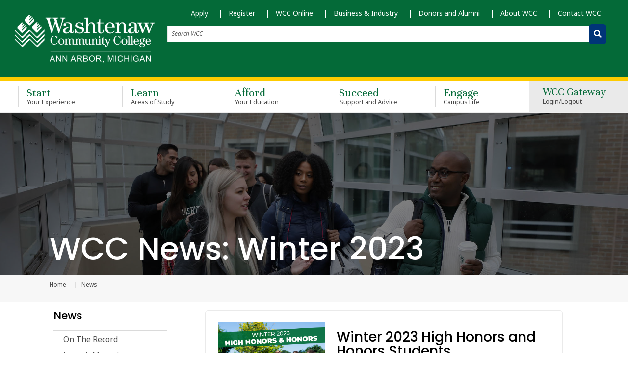

--- FILE ---
content_type: text/html; charset=UTF-8
request_url: https://sites.wccnet.edu/news/?page=1&tags=Winter%202023
body_size: 37853
content:
<!DOCTYPE HTML><html lang="en">
   <head>
<meta charset="utf-8">
<meta http-equiv="X-UA-Compatible" content="IE=edge">
<meta name="viewport" content="width=device-width, initial-scale=1, shrink-to-fit=no">
<meta name="apple-mobile-web-app-capable" content="yes">

<!-- Twitter-->
<!-- <meta name="twitter:card" content="summary_large_image">
<meta name="twitter:site" content="@twitter">
<meta name="twitter:title" content="">
<meta name="twitter:url" content="">
<meta name="twitter:description" content="">
<meta name="twitter:image" content=""> -->

<!-- Opengraph-->
<!-- <meta property="og:title" content="">
<meta property="og:url" content="">
<meta property="og:image" content="">
<meta property="og:type" content="website">
<meta property="og:site_name" content="">
<meta property="og:description" content="">
<meta property="og:locale" content="en_US"> -->

<link rel="apple-touch-icon" sizes="57x57" href="/_favicons/apple-icon-57x57.png">
<link rel="apple-touch-icon" sizes="60x60" href="/_favicons/apple-icon-60x60.png">
<link rel="apple-touch-icon" sizes="72x72" href="/_favicons/apple-icon-72x72.png">
<link rel="apple-touch-icon" sizes="76x76" href="/_favicons/apple-icon-76x76.png">
<link rel="apple-touch-icon" sizes="114x114" href="/_favicons/apple-icon-114x114.png">
<link rel="apple-touch-icon" sizes="120x120" href="/_favicons/apple-icon-120x120.png">
<link rel="apple-touch-icon" sizes="144x144" href="/_favicons/apple-icon-144x144.png">
<link rel="apple-touch-icon" sizes="152x152" href="/_favicons/apple-icon-152x152.png">
<link rel="apple-touch-icon" sizes="180x180" href="/_favicons/apple-icon-180x180.png">
<link rel="icon" type="image/png" sizes="192x192"  href="/_favicons/android-icon-192x192.png">
<link rel="icon" type="image/png" sizes="32x32" href="/_favicons/favicon-32x32.png">
<link rel="icon" type="image/png" sizes="96x96" href="/_favicons/favicon-96x96.png">
<link rel="icon" type="image/png" sizes="16x16" href="/_favicons/favicon-16x16.png">
<link rel="manifest" href="/_favicons/manifest.json">
<meta name="msapplication-TileColor" content="#ffffff">
<meta name="msapplication-TileImage" content="/_favicons/ms-icon-144x144.png">
<meta name="theme-color" content="#ffffff">

<!-- Bootstrap CSS -->
<link
	  href="https://cdn.jsdelivr.net/npm/bootstrap@5.2.3/dist/css/bootstrap.min.css"
	  rel="stylesheet"
	  integrity="sha384-rbsA2VBKQhggwzxH7pPCaAqO46MgnOM80zW1RWuH61DGLwZJEdK2Kadq2F9CUG65"
	  crossorigin="anonymous"
	  />

<!-- Bootstrap icons-->
	<link rel="stylesheet" href="https://cdn.jsdelivr.net/npm/bootstrap-icons@1.10.5/font/bootstrap-icons.css">

<!--<link rel="stylesheet" href="https://maxcdn.bootstrapcdn.com/bootstrap/4.0.0-beta.2/css/bootstrap.min.css" integrity="sha384-PsH8R72JQ3SOdhVi3uxftmaW6Vc51MKb0q5P2rRUpPvrszuE4W1povHYgTpBfshb" crossorigin="anonymous">--> 
<link href="https://maxcdn.bootstrapcdn.com/font-awesome/4.7.0/css/font-awesome.min.css" rel="stylesheet" integrity="sha384-wvfXpqpZZVQGK6TAh5PVlGOfQNHSoD2xbE+QkPxCAFlNEevoEH3Sl0sibVcOQVnN" crossorigin="anonymous">
<link href="https://fonts.googleapis.com/css?family=Unna" rel="stylesheet">
<link href="https://fonts.googleapis.com/css2?family=Lato:wght@400;700&display=swap" rel="stylesheet">
<link href="https://fonts.googleapis.com/css?family=Merriweather" rel="stylesheet">

<!-- added for font testing-->
<link rel="preconnect" href="https://fonts.googleapis.com">
<link rel="preconnect" href="https://fonts.gstatic.com" crossorigin>
<link href="https://fonts.googleapis.com/css2?family=Noto+Sans:ital,wght@0,100..900;1,100..900&family=Poppins:ital,wght@0,100;0,200;0,300;0,400;0,500;0,600;0,700;0,800;0,900;1,100;1,200;1,300;1,400;1,500;1,600;1,700;1,800;1,900&display=swap" rel="stylesheet">
<!-- end font testing code -->

<link rel="stylesheet" type="text/css" href="/_resources/lib/slick/slick.css"/>
<link rel="stylesheet" type="text/css" href="/_resources/lib/flipster/jquery.flipster.css"/>
<link rel="stylesheet" type="text/css" href="/_resources/lib/multiple-select/multiple-select.css">
<link rel="stylesheet" type="text/css" href="https://cdn.datatables.net/1.10.15/css/jquery.dataTables.css">
<link rel="stylesheet" href="/_resources/css/main.css">

<link rel="stylesheet" href="/_resources/css/oustyles.css" />      <link xmlns:ouc="http://omniupdate.com/XSL/Variables" rel="canonical" href="/news/">
      <title>Washtenaw Community College News: Winter 2023</title>
      <meta xmlns:ouc="http://omniupdate.com/XSL/Variables" name="Description" content="Current news stories about WCC students, faculty and staff.">
      <link href="https://www.wccnet.edu/ou-alerts/alerts-config.alerts.css?v=2.1-20251020090954" rel="stylesheet"></head>
   <body class="inner enrich ou-custom-enrich two-column-left-sidebar"><!-- OU Search Ignore Start Here -->
<nav aria-label="skip links" class="skip-links-nav">     
	<ul id="skip-links" class="list-unstyled">
		<li>
			<a class="skip" href="#main-content" tabindex="0">Skip to Main Content</a>
			<a class="skip" href="#subnavigation" tabindex="0">Skip to Subnavigation</a>
		</li>
	</ul> 
</nav>



<header id="header" role="banner" class="header sticky-top">
	<div class="container-fluid">
		<div class="row">
						<div class="container w-100 mw-100 m-flexonly">                    			
				<a class="navbar-brand" href="/index.php"><img class="logo" src="/_media/wcc-ann-arbor-logo-white.png" alt="Go to Washtenaw Community College Home Page"></a>
				<button class="navbar-toggler d-flex align-items-center" type="button" data-toggle="collapse" data-target=".navbarToggler" aria-expanded="false" aria-label="Toggle navigation" id="tnav-btn">
					<span class="fa fa-bars navbar-toggler-icon" aria-hidden="true"></span>
				</button>
				<nav class="navbar navbar-expand-lg" id="gateway-nav">
					<div class="collapse navbar-collapse navbarToggler">
						<div id="gateway-nav-desktop" class="container-fluid">
							<div id="gateway-nav-row" class="row">
								<div id="gateway-mobile" class="navbar-nav-container col-12">
								 <ul class="navbar-nav mt-2 mt-lg-0 list-unstyled">
   <li class="nav-item p-lg-0 mr-lg-4"><a class="nav-link" href="https://washtenaw.my.site.com/OnlineApp/TX_SiteLogin" target="_blank" rel="noopener">Apply</a></li>
   <li class="nav-item p-lg-0 mr-lg-4"><a class="nav-link" href="/enroll/enroll.php">Register</a></li>
   <li class="nav-item p-lg-0 mr-lg-4"><a class="nav-link" href="/learn/wcc-online.php">WCC Online</a></li>
   <li class="nav-item p-lg-0 mr-lg-4"><a class="nav-link" href="/business/index.php" title="For Business">Business &amp; Industry</a></li>
   <li class="nav-item p-lg-0 mr-lg-4"><a class="nav-link" href="/foundation/index.php" title="Donors and Alumni">Donors and Alumni</a></li>
   <li class="nav-item p-lg-0 mr-lg-4"><a class="nav-link" href="/about/index.php" title="About WCC">About WCC</a></li>
   <li class="nav-item p-lg-0 mr-lg-4"><a class="nav-link last" href="/contact/index.php" title="Contact WCC">Contact WCC</a></li>
</ul> 
									<div id="main-nav-form-container" class="row">
										<div id="main-nav-form-column-desktop" class="col-12">
											<form class="form-inline" action="/search/">
												<label class="sr-only" for="global-search-desktop">Search WCC</label>
												<input class="form-control mr-lg-2" type="text" name="q" placeholder="Search WCC" id="global-search-desktop">
												<label class="sr-only" for="global-search-button-desktop">Submit Search</label>
												<button id="global-search-button-desktop" alt="Search WCC" aria-label="Search WCC" class="btn my-2 my-lg-0" value="submit" type="submit"><span class="fa fa-search" aria-hidden="true"></span></button>
											</form>
										</div> <!-- end col -->
									</div> <!-- end row -->
								</div> <!-- end col -->
							</div> <!-- end row -->
						</div> <!-- end container-fluid -->
					</div> <!-- end collapse -->
				</nav>
			</div> <!-- end container -->
		</div> 
		
		<div class="col-12">
          <form class="form-inline" action="/search/">
			<label class="sr-only" for="global-search-mobile">Search WCC</label>
			<input type="text" class="form-control mr-lg-2" name="q" placeholder="Search WCC" id="global-search-mobile">
			<label class="sr-only" for="global-search-button-mobile">Submit Search</label>
			<button id="global-search-button-mobile" alt="Search WCC" aria-label="Search WCC website" class="btn my-2 my-lg-0" type="submit"><span class="fa fa-search" aria-hidden="true"></span></button>
		  </form>	
	    </div>

		
		
		
		
		
		
		<!-- end row -->
	</div>
	<div class="container-fluid p-0">
		<div class="row m-0">
			<nav class="navbar navbar-expand-lg" id="main-nav">
				<div class="container">
					<div class="collapse navbar-collapse navbarToggler">
						<ul role="navigation" aria-label="main" class="navbar-nav mt-lg-0 list-unstyled">
							<div id="main-nav-buttons-mobile">
								 <div id="main-nav-form-mobile" class="row">
									
									 
									 <!--
									 <div id="main-nav-form-column-mobile" class="col-12">
										<form class="form-inline" action="/search/">
											<label class="sr-only" for="global-search-mobile">Search WCC</label>
											<input class="form-control mr-lg-2" type="text" name="query" placeholder="Search WCC" id="global-search-mobile">
											<label class="sr-only" for="global-search-button-mobile">Submit Search</label>
											<button id="global-search-button-mobile" class="btn btn-outline-success my-2 my-lg-0" type="submit"><span class="fa fa-search" aria-hidden="true"></span></button>
										</form>
									</div> -->
									 
									 
									 <!-- end col -->
								</div> <!-- end row -->
								<div class="login-nav-container">
									<li id="login-nav-item-mobile" class="nav-item">
											<button id="login-button-mobile" class="nav-link" aria-expanded="false">WCC Gateway 
												<span class="main-menu-small-text">Login/Logout</span>
											</button>
											<div class="login-dropdown-content" style="display: block !important;">
												<ul id="login-dropdown-mobile">

													<li id="my-wcc-logout-mobile">

													<a href="https://experience.elluciancloud.com/wcc/" target="_blank"><button class="netid btn learn-more">Student Gateway</button></a>
														
														<!--<a href="/mywcc/temp-portal-during-banner-patch.php"><button class="netid btn learn-more">Student Gateway</button></a>-->
														
														<a href="/mywcc/non-credit-learner/index.php"><button class="netid btn learn-more">Corporate &amp; Lifelong Learners Gateway</button></a>
														<a href="/mywcc/faculty-staff/index.php"><button class="netid btn learn-more">Faculty/Staff Gateway</button></a>
														<a href="https://connect.wccnet.edu/services/account/"><button class="netid btn learn-more">netID Management</button></a>
														<a href="https://connect.wccnet.edu/academics/schedule/"><button class="netid btn learn-more">View Classes</button></a>
														<a href="https://www.wccnet.edu/sso/banner.php?wcclink=swptuagr.p_wcc_tuition_agree_v2"><button class="btn learn-more">Register</button></a>
													</li>
												</ul>
											</div>
									</li>
								</div>
								 <!-- <div class="cart-nav-container">
									<li id="cart-nav-item-mobile" class="nav-item">
										<button id="cart-button-mobile" class="nav-link"><span class="fa fa-shopping-cart" aria-hidden="true"></span><span class="main-menu-small-text">My Cart</span></button>
										<ul id="cart-dropdown-mobile">
										</ul>
									</li>
								</div> 
-->
							</div>
							<li class="nav-item"><a class="nav-link" href="/start-now/index.php">Start <span class="main-menu-small-text">Your Experience</span></a></li>
							<li class="nav-item"><a class="nav-link" href="/learn/index.php">Learn <span class="main-menu-small-text">Areas of Study</span></a></li>
							<li class="nav-item"><a class="nav-link" href="/afford/index.php">Afford <span class="main-menu-small-text">Your Education</span></a></li>
							<li class="nav-item"><a class="nav-link" href="/succeed/index.php">Succeed <span class="main-menu-small-text">Support and Advice</span></a></li>
							<li class="nav-item"><a class="nav-link" href="/engage/index.php">Engage <span class="main-menu-small-text">Campus Life</span></a></li>
							<!-- mobile gateway nav -->
							<li id="gateway-nav-mobile" class="container-fluid">
								<div class="row">
									<div class="navbar-nav-container col-12">
																			</div> <!-- end col -->
								</div> <!-- end row -->
							</li> <!-- end container-fluid -->
							<!-- <div id="drop-container" style="background:red;">
								
							</div> -->
							<div id="main-nav-buttons-desktop" class="app welcome-tool">
								<div class="login-nav-container">
									<ul class="list-unstyled">
										<li id="login-nav-item-desktop" class="nav-item">
											<button id="login-button-desktop" class="nav-link" aria-expanded="false">WCC Gateway <span class="main-menu-small-text">Login/Logout</span></button>
											<div class="login-dropdown-content">
											
												<ul id="login-dropdown-desktop">

													<li id="my-wcc-logout-desktop">
													
														<a href="https://experience.elluciancloud.com/wcc/" target="_blank"><button class="netid btn learn-more">Student Gateway</button></a>
														
														<!--<a href="/mywcc/temp-portal-during-banner-patch.php"><button class="netid btn learn-more">Student Gateway</button></a>-->
														
														<a href="/mywcc/non-credit-learner/index.php"><button class="netid btn learn-more">Corporate &amp; Lifelong Learners Gateway</button></a>
														<a href="/mywcc/faculty-staff/index.php"><button class="netid btn learn-more">Faculty/Staff Gateway</button></a>
														<a href="https://connect.wccnet.edu/services/account/"><button class="netid btn learn-more">netID Management</button></a>
														<a href="https://connect.wccnet.edu/academics/schedule/"><button class="netid btn learn-more">View Classes</button></a>
														<a href="https://www.wccnet.edu/sso/banner.php?wcclink=swptuagr.p_wcc_tuition_agree_v2"><button class="btn learn-more">Register</button></a></li>
												</ul>
											</div>
										</li>
									</ul>
								</div>
								<!--
								<div class="cart-nav-container">
									<li id="cart-nav-item-desktop" class="nav-item">
										<button id="cart-button-desktop" class="nav-link"><span class="fa fa-shopping-cart" aria-hidden="true"></span><span class="main-menu-small-text">My Cart</span></button>
										<ul id="cart-dropdown-desktop">
										</ul>
									</li>
								</div> -->
							</div> <!-- end of main-nav-buttons-desktop -->
						</ul>
						<div id="notifications" class="app">
						</div>
					</div>
				</div>
			</nav>
		</div>
	</div>


</header><!-- OU Search Ignore End Here -->
      <section class="content-header-container">
         <div class="container-fluid content-header startbanner learnbanner affordbanner belongbanner supportbanner">
            <div class="container">
               <div class="row">
                  <div class="col-12">
                     <h1 id="header-page-title" class="header-white">WCC News: Winter 2023</h1>
                  </div>
               </div>
            </div>
         </div>
         <div class="container-fluid off-gray-background"><!-- OU Search Ignore Start Here -->
            <div class="container">
               <div class="row">
                  <div class="col-12">
                     <nav class="breadcrumb"><a href="https://www.wccnet.edu/" class="breadcrumb-item">
                           						Home
                           					</a><span class="breadcrumb-item active" id="breadcrumb-active-page">News</span><label for="breadcrumb-active-page" class="sr-only">Current page</label>
                        <!-- OU Search Ignore End Here --></nav>
                  </div>
               </div>
            </div>
         </div>
      </section>
      <div class="container">
         <div class="row">
            <div id="side-bar-navigation" class="col-md-12 col-lg-3 sm-p-0 ou-small-class">
               <aside id="subnav-aside" role="complementary" class="subnav-container left-subnav"><!-- OU Search Ignore Start Here -->
                  <p id="subnav-toggle" class="section-title" tabindex="0">In This Section</p>
                  <h2 class="h4 ou-nav-heading" tabindex="0">News</h2>
                  <div class="subnav-content">
                     <nav id="subnavigation">
                        <ul class="subnav menu level-3"><li><a href="/news/ontherecord/index.php">On The Record</a></li>
<li><a href="/news/launch/index.php">Launch Magazine</a></li>
<li><a href="/news/heroes/index.php">Our Heroes</a></li>
<li><a href="/news/articles/index.php">News Story Archive</a></li>
<div>&nbsp;</div></ul>
                     </nav>
                  </div>
                  <section class="supplementary-content">
                     		
                     	</section>
                  <!-- OU Search Ignore End Here --></aside>
            </div>
            <div class="col-lg-9">
               <main id="main-content" tabindex="-1">
                  <section class="two-column">
                     <div class="two-column-right">
                        <section id="blog" class="fullwidth-card-component" data-dojo-type="wcc/app/blog/BlogTool" data-dojo-props="{&#34;blogLocation&#34;: &#34;/news/articles/&#34;}">			<div class="row">
				<div class="col-12">
					<!-- Card -->
					<div class="card">
						<div class="row">
															<div class="card-image-container col-lg-4 justify-content-start">
									<img class="img-fluid" src="/news/articles/_media/honorsw23.jpg" alt="High Honors and Honors" />
								</div>
														<div class="card-content-container col-lg-8 justify-content-start">
								<div class="card-block pt-0">
									<h3 class="card-title">Winter 2023 High Honors and Honors Students</h3>
									<p>
										<a href="mailto:info@wccnet.edu">WCC</a>
										- 
										<em>May 11, 2023</em>
									</p>
									<p class="card-text">Congratulations to the following students for receiving high honors (3.8+) and honors (3.5-3.79) during the Winter 2023 semester at Washtenaw Community College.</p>
									<a class="learn-more-button"  href="https://www.wccnet.edu/news/articles/2023-05-09-honors.php">View Post : &nbsp; Winter 2023 High Honors and Honors Students</a>
																			<p><em>tags: </em> <a href='?tags=Honors'>Honors</a>, <a href='?tags=Winter+2023'>Winter 2023</a>, <a href='?tags=Student+Recognition'>Student Recognition</a>, <a href='?tags=High+Honors'>High Honors</a></p>
																										</div> <!-- card-block pt-0 -->
							</div> <!-- card-content-container col-lg-8 justify-content-start  -->
						</div> <!-- end row -->
					</div> <!-- end end -->
				</div> <!-- end col -->
			</div><!-- end row-->
					<div class="row">
				<div class="col-12">
					<!-- Card -->
					<div class="card">
						<div class="row">
															<div class="card-image-container col-lg-4 justify-content-start">
									<img class="img-fluid" src="/news/articles/_media/winterclarkroadsign.jpg" alt="Winter Clark Road sign" />
								</div>
														<div class="card-content-container col-lg-8 justify-content-start">
								<div class="card-block pt-0">
									<h3 class="card-title">Winter classes at WCC begin January 9</h3>
									<p>
										<a href="mailto:pr@wccnet.edu">WCC Public Relations</a>
										- 
										<em>December 23, 2022</em>
									</p>
									<p class="card-text">Winter classes at Washtenaw Community College will begin January 9, with flexible scheduling options and more than 135 programs to prepare students for rewarding careers that meet local workforce needs or transfer to a university to earn a bachelor’s degree.</p>
									<a class="learn-more-button"  href="https://www.wccnet.edu/news/articles/2022-12-23-wintersemester.php">View Post : &nbsp; Winter classes at WCC begin January 9</a>
																			<p><em>tags: </em> <a href='?tags=Registration'>Registration</a>, <a href='?tags=Winter+2023'>Winter 2023</a>, <a href='?tags=Scholarships'>Scholarships</a>, <a href='?tags=December+2022'>December 2022</a>, <a href='?tags=On+The+Record'>On The Record</a>, <a href='?tags=enroll'>enroll</a></p>
																										</div> <!-- card-block pt-0 -->
							</div> <!-- card-content-container col-lg-8 justify-content-start  -->
						</div> <!-- end row -->
					</div> <!-- end end -->
				</div> <!-- end col -->
			</div><!-- end row-->
		 <nav class="pagination-nav" aria-label="Page navigation example"><ul class="pagination pagination-lg justify-content-center"><li class="page-item"><a class="page-link" href="?page=1&tags=Winter 2023" aria-label="First"><span class="fa fa-angle-double-left" aria-hidden="true"></span><span class="sr-only">First</span></a></li><li class="page-item"><a aria-label="pagination link 1" href="?page=1&tags=Winter 2023" class="page-link active">1</a></li></ul></nav></section>
                     </div>
                  </section>
               </main>
            </div>
         </div>
      </div>
      <!-- OU Search Ignore Start Here -->

<section id="sock" class="container-fluid" style="background: #004d21;margin-top:0">
	<div class="row text-center">
		<div class="col-sm-12 pt-3"><h4 class="text-white">Take the<br><span style="line-height:35px; font-size:2.6em;color: #fecb00;">Next Step</span></h4></div>
	</div>
	<div class="row text-center text-white pb-3">
		
		<div class="col-sm-4">
			<a href="https://washtenaw.my.site.com/OnlineApp/TX_SiteLogin?" target="_blank">
			<p><i aria-hidden="true" class="fa fa-pencil fa-2x pt-4 pl-1" style="color:white;">&nbsp;</i></p>
			<h4 style="color:white;">Apply Now</h4></a>
		</div>
		<div class="col-sm-4">
			<a href="https://washtenaw.my.salesforce-sites.com/form/?formid=217882" target="_blank">
			<p><i aria-hidden="true" class="fa fa-info-circle fa-2x pt-4 pl-1" style="color:white;">&nbsp;</i></p>
			<h4 style="color:white;">Request More Information</h4></a>
		</div>
		<div class="col-sm-4">
			<a href="/visit/index.php">
			<p><i aria-hidden="true" class="fa fa-building fa-2x pt-4 pl-1" style="color:white;">&nbsp;</i></p>
			<h4 style="color:white;">Plan Your Visit</h4></a>
		</div>
	</div>
</section>
<footer class="footer" role="contentinfo">
	
	<section class="footer-content">
		<div class="container">
			<div class="footer-left row">
				<div class="footer-left-col col-sm-12 col-md-3">
					<p class="footer-heading">Contact Us</p>
					<ul class="list-unstyled">
						<li>
							<address class="footer-address">
								4800 E. Huron River Drive
								<span class="block-text">Ann Arbor, MI</span>48105-4800
							</address>
						</li>
						<li><span itemscope itemtype="https://schema.org/telephone"><a class="phone-number" href="tel:+17349733300" itemprop="telephone">734-973-3300</a></span></li>
						<li><span itemscope itemtype="https://schema.org/email"><a class="email" href="mailto:info@wccnet.edu" itemprop="email">info@wccnet.edu</a></span></li>
					</ul>
					<table style="width: 100px;">
<tbody>
<tr>
<td style="width: 100px;">
<p><span>
<div id="google_translate_element"></div><script type="text/javascript">
function googleTranslateElementInit() {
  new google.translate.TranslateElement({pageLanguage: 'en'}, 'google_translate_element');
}
</script><script type="text/javascript" src="//translate.google.com/translate_a/element.js?cb=googleTranslateElementInit"></script>
</span></p>
</td>
</tr>
</tbody>
</table>
				</div>
				<div class="footer-right col-sm-12 col-md-9">
					<p class="footer-heading">Helpful Links</p>
					<div class="row">
						<div class="footer-right-col col-md-3">
							<ul class="list-unstyled">
							    <li><a title="Maps and Directions" href="/visit/map.php">Maps and Directions</a></li>
								<li><a title="Browse A - Z" href="/about/a-to-z.php">Browse A-Z</a></li>
								<li><a title="News" href="/news/index.php">News</a></li>
								<li><a title="Events" href="/events/index.php">Events</a></li>
								<li><a title="Jobs at WCC" href="/mywcc/faculty-staff/human-resources/jobs.php">Jobs at WCC</a></li>
							</ul>
						</div>
						<div class="col-md-4">
							<ul class="list-unstyled">
								<li><a title="Library" href="/library/index.php">Library</a></li>
								<li><a title="Canvas" href="/mywcc/student/canvas.php" target="_blank">Canvas</a>
								<li><a title="Employee Directory" href="/directory/index.php">WCC Employee Directory</a></li>
								<li><a title="Public Safety" href="/public-safety/index.php">Public Safety</a></li>	
								<li><a title="Washtenaw Technical Middle College" href="/wtmc/index.php">Washtenaw Technical Middle College</a></li>

							</ul>
						</div>
						<div class="col-md-5">
							<ul class="list-unstyled">
								<li><a href="/succeed/concern/index.php" target="_blank">Report a Concern/Contact CARE team</a></li>
								<li><a href="/about/policies/_documents/online-privacy-statement.pdf" target="_blank">Online Privacy Statement</a></li>
								<li><a title="Notice of Nondiscrimination" href="/about/nondiscrimination-compliance.php">Notice of Nondiscrimination</a></li>	
								
							</ul>
						</div>
					</div>
				</div>
			</div>
			<div class="footer-bottom">
				<div class="row">
					<div class="footer-logo col-md-6">
						<a href="/" class="w-100 text-center text-md-left p-0"><img class="footer-logo-image" src="/_resources/img/Washtenaw_Logo_white.svg" alt="School Logo"></a>
					</div>
					<div class="footer-social col-md-6">
						<ul class="social-icons list-unstyled">
							<li>
								<a class="social-link" href="https://www.facebook.com/WashtenawCC/" target="_blank" aria-label="WashtenawCC Facebook">
									<i class="bi bi-facebook fs-3 text-white"></i>
								</a>
							</li>
							<li>
								<a class="social-link" href="https://www.instagram.com/washtenawcc/" target="_blank" aria-label="WashtenawCC Instagram">
									<i class="bi bi-instagram fs-3 text-white"></i>
								</a>
							</li>
							<li>
								<a class="social-link" href="https://www.flickr.com/photos/washtenawcc/" target="_blank" aria-label="WashtenawCC Flickr">
									<i class="fa fa-flickr" aria-hidden="true"></i>
								</a>
							</li>
							<li>
								<a class="social-link" href="https://www.youtube.com/user/washtenawcc" target="_blank" aria-label="WashtenawCC YouTube">
									<i class="bi bi-youtube fs-3 text-white"></i>
								</a>
							</li>

							<li>
								<a class="social-link" href="https://www.linkedin.com/school/washtenawcc/" target="_blank" aria-label="WashtenawCC LinkedIn">
									<i class="bi bi-linkedin fs-3 text-white"></i>
								</a>
							</li>
						</ul>
					</div>
				</div>
			</div>
		</div>
	</section>
	<!-- Direct edit link -->
	<div class="ou-direct-edit" id="directedit"></div>
</footer>
<script src="/_resources/js/nosock.js"></script><!-- OU Search Ignore End Here --><!-- OU Search Ignore Start Here -->
<!-- do not use slim.min jquery it breaks the slick slider -->
<script src="https://code.jquery.com/jquery-3.2.1.min.js" integrity="sha256-hwg4gsxgFZhOsEEamdOYGBf13FyQuiTwlAQgxVSNgt4=" crossorigin="anonymous"></script>
<script src="/_resources/lib/enquire.js"></script>
<script src="/_resources/lib/slick/slick.min.js"></script>

<script src="https://cdnjs.cloudflare.com/ajax/libs/popper.js/1.11.0/umd/popper.min.js" integrity="sha384-b/U6ypiBEHpOf/4+1nzFpr53nxSS+GLCkfwBdFNTxtclqqenISfwAzpKaMNFNmj4" crossorigin="anonymous"></script>
<script src="/_resources/lib/bootstrap.min.js"></script>
<script src="/_resources/js/main.js"></script>
<script src="/_resources/lib/multiple-select/multiple-select.js"></script>
<script async src="https://siteimproveanalytics.com/js/siteanalyze_66356885.js"></script>

<script>
/* fix for #58724 to have WCC Gateway dropdown work on IE11 since newer jQuery is being used */
if(!!navigator.userAgent.match(/Trident\/7\./)){
	//console.log('using IE11');
	// set event handler only if in IE11
	document.getElementById("login-button-desktop").addEventListener("click", function(){
		var e=document.querySelector(".login-dropdown-content > #login-dropdown-desktop"); // find the login dropdown with an id of desktop
		var s=e.parentNode.style; // get display hash
		s.display=((s.display!="block")?"block":"none"); // right now was a button so setting by default "block"
	});
} /*else {
	console.log(navigator.userAgent);
}*/
</script>


<script src="/_resources/js/direct-edit.js"></script><!-- Google Tag Manager -->
<p>
<script>(function(w,d,s,l,i){w[l]=w[l]||[];w[l].push({'gtm.start':
new Date().getTime(),event:'gtm.js'});var f=d.getElementsByTagName(s)[0],
j=d.createElement(s),dl=l!='dataLayer'?'&l='+l:'';j.async=true;j.src=
'https://www.googletagmanager.com/gtm.js?id='+i+dl;f.parentNode.insertBefore(j,f);
})(window,document,'script','dataLayer','GTM-MZ7S4MJ');</script>
</p>
<!-- End Google Tag Manager -->
<!-- Microsoft Clarity -->
<script type="text/javascript">
    (function(c,l,a,r,i,t,y){
        c[a]=c[a]||function(){(c[a].q=c[a].q||[]).push(arguments)};
        t=l.createElement(r);t.async=1;t.src="https://www.clarity.ms/tag/"+i;
        y=l.getElementsByTagName(r)[0];y.parentNode.insertBefore(t,y);
    })(window, document, "clarity", "script", "r0fvy3wg11");
</script>
<!-- End Microsoft Clarity --><!-- OU Search Ignore End Here -->
      <section>
         <div id="hidden" style="display:none;"><a id="de" rel="nofollow" href="https://a.cms.omniupdate.com/11/?skin=oucampus&amp;account=wccnet&amp;site=prod&amp;action=de&amp;path=/news/index.pcf"><span class="sr-only">Login into OU Campus</span></a></div>
      </section>
      
<script src="/_resources/js/a11y.js"></script>
<div><script src="/_resources/js/inner.js"></script></div><script src="https://kit.fontawesome.com/b053b5e7b5.js" crossorigin="anonymous"></script><noscript><iframe src="https://www.googletagmanager.com/ns.html?id=GTM-MZ7S4MJ" height="0" width="0" style="display:none;visibility:hidden"></iframe></noscript>
      <script src="https://www.wccnet.edu/ou-alerts/alerts-config.alerts.js?v=2.1-20251020090954"></script>
<script>
	// archive alert processing
	if (document.getElementById(ouEmergencyAlerts.archivedAlertDivId)) {
		ouEmergencyAlerts.loadAlertFeed("processAlertFeedForArchivePage", "activeAlertFeed", "archiveActiveAlertHeading");  
		setTimeout(function() {
			ouEmergencyAlerts.loadAlertFeed("processAlertFeedForArchivePage", "archiveAlertFeed", "archiveAlertHeading");
		}, 200);
	}
	// active alert processing
	ouEmergencyAlerts.determineActiveAlertOutput();
</script><script type="text/template" id="oualerts-active-announcement">
<div id="oualerts-active-alert-display" class="oualerts-notify oualerts-notify-announcement oualerts-bottom ouAlertsFadeInDown oualerts-animated-fast" role="alert">
	<div class="oualerts-notify-body">
		{% if (o.showDate) { %}
		<div class="oualerts-notify-date">{%=ouEmergencyAlerts.alertDateFormat("F d, Y h:i A",o.pubDate)%}</div>
		{% } %}
		<h3 class="oualerts-notify-title">
			
						<svg class="oualerts-notify-icon" xmlns="http://www.w3.org/2000/svg" fill="currentColor" viewBox="0 0 271 286"><path fill-rule="evenodd" d="M241.964 157.267v69.997c0 5.11-5.639 8.199-9.934 5.442l-86.454-55.51h-13.388l11.06 28.862c18.297 3.828 32.042 20.078 32.042 39.544 0 22.311-18.056 40.398-40.328 40.398-17.471 0-32.347-11.13-37.949-26.698l-.0122.005-31.4593-82.111h-5.3193C26.9624 177.196 0 150.187 0 116.869c0-33.3175 26.9624-60.3268 60.2222-60.3268h85.3538L232.03 1.0324c4.295-2.7574 9.934.3319 9.934 5.4417v69.9975h18.282c5.939 0 10.754 4.8231 10.754 10.7727v59.2497c0 5.95-4.815 10.773-10.754 10.773h-18.282zm-15.055 54.237l-75.278-48.334V70.5682l75.278-48.3337V211.504zm15.055-69.319h13.98V91.5533h-13.98v50.6317z" clip-rule="evenodd"/></svg>
					
			{%=o.title%}
		</h3>
		{% if (o.subtitle) { %}
		<p class="oualerts-notify-subtitle"><strong>{%=o.subtitle %}</strong></p>
		{% } %}
		{% if (o.description) { %}
		<p class="oualerts-notify-msg">{%=o.description %}
			{% } %}
			{% if (o.guid) { %}
			<br>
			<a href="{%=o.guid %}" class="oualerts-notify-link">Read More...</a>
			{% } %}
			{% if (o.description) { %}
		</p>
		{% } %}
		<p class="oualerts-notify-footer">
			<button class="oualerts-close-button" id="oualerts-close-button">Close</button>
		</p>
	</div>
</div>

</script>

<script type="text/template" id="oualerts-active-warning">
<div id="oualerts-active-alert-display" class="oualerts-notify oualerts-notify-warning oualerts-top oualerts-top-fixed alertwarning oualerts-animated-fast">
	<div class="oualerts-notify-body">
		{% if (o.showDate) { %}
		<div class="oualerts-notify-date">{%=ouEmergencyAlerts.alertDateFormat("F d, Y h:i A",o.pubDate)%}</div>
		{% } %}
		<span class="h3 oualerts-notify-title">
			
						<svg class="oualerts-notify-icon" xmlns="http://www.w3.org/2000/svg" fill="currentColor" viewBox="0 0 273 273"><path fill-rule="evenodd" d="M273 136.5c0 75.387-61.113 136.5-136.5 136.5C61.1131 273 0 211.887 0 136.5 0 61.1131 61.1131 0 136.5 0 211.887 0 273 61.1131 273 136.5zM123 58v105h27V58h-27zm0 157v-26.5h27V215h-27z" clip-rule="evenodd"/></svg>
					
			{%=o.title%}
		</span>
		{% if (o.subtitle) { %}
		<p class="oualerts-notify-subtitle"><strong>{%=o.subtitle %}</strong></p>
		{% } %}
		{% if (o.description) { %}
		<p class="oualerts-notify-msg">{%=o.description %}
			{% } %}
			{% if (o.guid) { %}
			<br>
			<a href="{%=o.guid %}" class="oualerts-notify-link">Read More...</a>
			{% } %}
			{% if (o.description) { %}
		</p>
		{% } %}
		<p class="oualerts-notify-footer">
			<button class="oualerts-close-button" id="oualerts-close-button">Close</button>
		</p>
	</div>
</div>
</script>
<script type="text/template" id="oualerts-active-emergency">
<div id="oualerts-active-alert-display" class="oualerts-notify oualerts-notify-emergency oualerts-top oualerts-top-fixed ouAlertsFadeInDown oualerts-animated-fast" role="alert">
	<div class="oualerts-notify-body">
		{% if (o.showDate) { %}
		<div class="oualerts-notify-date">{%=ouEmergencyAlerts.alertDateFormat("F d, Y h:i A",o.pubDate)%}</div>
		{% } %}
		<h3 class="oualerts-notify-title">
			
						<svg class="oualerts-notify-icon" xmlns="http://www.w3.org/2000/svg" fill="currentColor" viewBox="0 0 298 273"><path fill-rule="evenodd" d="M137.626 7.553c4.947-8.9403 17.801-8.9403 22.748 0l135.948 245.652c4.795 8.665-1.471 19.295-11.374 19.295H13.0524c-9.903 0-16.1695-10.63-11.3744-19.295L137.626 7.553zM136.5 85v100h25V85h-25zm0 149.5v-24h25v24h-25z" clip-rule="evenodd"/></svg>
					
			{%=o.title%}
		</h3>
		{% if (o.subtitle) { %}
		<p class="oualerts-notify-subtitle"><strong>{%=o.subtitle %}</strong></p>
		{% } %}
		{% if (o.description) { %}
		<p class="oualerts-notify-msg">{%=o.description %}
			{% } %}
			{% if (o.guid) { %}
			<br>
			<a href="{%=o.guid %}" class="oualerts-notify-link">Read More...</a>
			{% } %}
			{% if (o.description) { %}
		</p>
		{% } %}
		<p class="oualerts-notify-footer">
			<button class="oualerts-close-button" id="oualerts-close-button">Close</button>
		</p>
	</div>
</div>

</script>
<script type="text/template" id="oualerts-archived-template">
{% if (o[0].htmlHeading) { %}
<h2 class="oualerts-archive-main-heading">{%=o[0].htmlHeading %}</h2>
{% } %}
<ul class="oualerts-achive-list">
	{% for (var i=0; o.length > i; i++) { %}
	<li class="oualerts-achive-list-item oualerts-archive-type-{%=o[i].severity%}">
		<div class="oualerts-achive-list-item-inner">
			<h3 class="oualerts-archive-title">{%=o[i].title%}</h3>
			<div class="oualerts-archive-date">{%=ouEmergencyAlerts.alertDateFormat("F d, Y h:i A",o[i].pubDate)%}</div>
			{% if (o[i].subtitle) { %}
			<p class="oualerts-archive-subtitle"><strong>{%=o[i].subtitle %}</strong></p>
			{% } %}
			{% if (o[i].description) { %}
			<p class="oualerts-archive-msg">{%=o[i].description %}
				{% } %}
				{% if (o[i].guid) { %}
				<a href="{%=o[i].guid %}" class="oualerts-archive-link">{%=ouEmergencyAlerts[o[i].severity + "Archive"].readMoreText%}</a>
				{% } %}
				{% if (o[i].description) { %}
			</p>
			{% } %}
			{% if (o[i].updates) { %}
			<h4 class="oualerts-archive-list-update-header">{%=ouEmergencyAlerts[o[i].severity + "Archive"].updateText %}</h4>
			<ul class="oualerts-achive-list-update">
				{% for (var k=0; o[i].updates.length > k; k++) { %}
				<li class="oualerts-achive-list-item-update">
					<div class="oualerts-achive-list-item-update-inner">
						<h5 class="oualerts-archive-title-update">{%=o[i].updates[k].title%}</h5>
						<div class="oualerts-archive-date-update">{%=ouEmergencyAlerts.alertDateFormat("F d, Y h:i A",o[i].updates[k].pubDate)%}</div>
						{% if (o[i].updates[k].subtitle) { %}
						<p class="oualerts-archive-subtitle-update"><strong>{%=o[i].updates[k].subtitle %}</strong></p>
						{% } %}
						{% if (o[i].updates[k].description) { %}
						<p class="oualerts-archive-msg-update">{%=o[i].updates[k].description %}
							{% } %}
							{% if (o[i].updates[k].guid) { %}
							<a href="{%=o[i].updates[k].guid %}" class="oualerts-archive-link-update">{%=ouEmergencyAlerts[o[i].severity + "Archive"].readMoreText%}</a>
							{% } %}
							{% if (o[i].updates[k].description) { %}
						</p>
						{% } %}
					</div>
				</li>
				{% } %}
			</ul>
			{% } %}
		</div>
	</li>
	{% } %}
</ul>
</script>
<script type="text/javascript" src="//s7.addthis.com/js/300/addthis_widget.js#pubid=ra-5e38629e96e37a9e"></script></body>
</html>

--- FILE ---
content_type: text/css
request_url: https://sites.wccnet.edu/_resources/css/main.css
body_size: 371160
content:
@charset "UTF-8"; /*!
* Bootstrap v4.0.0-beta (https://getbootstrap.com)
* Copyright 2011-2017 The Bootstrap Authors
* Copyright 2011-2017 Twitter, Inc.
* Licensed under MIT (https://github.com/twbs/bootstrap/blob/master/LICENSE)
*/

@media print {
	*,
	::after,
	::before {
		text-shadow: none !important;
		-webkit-box-shadow: none !important;
		box-shadow: none !important;
	}
}

@media print {
	.row {
		display: block !important;
		-webkit-flex-wrap: block !important;
		-ms-flex-wrap: block !important;
		flex-wrap: nowrap !important;
		margin-right: 0 !important;
		margin-left: 0 !important;
	}
	#side-bar-navigation {
		display: none !important;
	}
	.collapse {
		display: block;
	}
	*,
	::after,
	::before {
		text-shadow: none !important;
		-webkit-box-shadow: none !important;
		box-shadow: none !important;
	}
	a,
	a:visited {
		text-decoration: underline;
	}
	abbr[title]::after {
		content: " (" attr(title) ")";
	}
	pre {
		white-space: pre-wrap !important;
	}
	blockquote,
	pre {
		border: 1px solid #999;
		page-break-inside: avoid;
	}
	thead {
		display: table-header-group;
	}
	img,
	tr {
		page-break-inside: avoid;
	}
	h2,
	h3,
	p {
		orphans: 3;
		widows: 3;
	}
	h2,
	h3 {
		page-break-after: avoid;
	}
	.navbar {
		display: none;
	}
	.badge {
		border: 1px solid #000;
	}
	.table {
		border-collapse: collapse !important;
	}
	.table-bordered td,
	.table-bordered th {
		border: 1px solid #ddd !important;
	}
	#header,
	.footer {
		display: none !important;
	}
	.content-header-container h1 {
		font-size: 2rem !important;
	}

	@page {
		margin: 2cm !important;
	}
}
html {
	-webkit-box-sizing: border-box;
	-moz-box-sizing: border-box;
	box-sizing: border-box;
	/* font-family: sans-serif; */
	line-height: 1.15;
	-webkit-text-size-adjust: 100%;
	-ms-text-size-adjust: 100%;
	-ms-overflow-style: scrollbar;
	-webkit-tap-highlight-color: transparent;
	font-size: 100%;
}
*,
::after,
::before {
	-webkit-box-sizing: inherit;
	-moz-box-sizing: inherit;
	box-sizing: inherit;
}

@-ms-viewport {
	width: device-width;
}

article,
aside,
dialog,
figcaption,
figure,
footer,
header,
hgroup,
main,
nav,
section {
	display: block;
}
body {
	margin: 0;
	font-family: "Noto Sans", sans-serif;
	font-size: 1rem;
	font-weight: 400;
	line-height: 1.5;
	color: #000;
/*	background-color: #f7f7f7;*/
}
[tabindex="-1"]:focus {
	outline: 0 !important;
}
hr {
	margin: 2rem auto; /* Retain the larger margin for consistent spacing */
	border: 0.5px solid #000; /* Retain the defined border */
	clear: both; /* Retain the clear property */
	-webkit-box-sizing: content-box; /* Retain box-sizing properties */
	-moz-box-sizing: content-box;
	box-sizing: content-box;
	height: 0; /* Retain height and overflow properties */
	overflow: visible;
}
h1,
h2,
h3,
h4,
h5,
h6 {
	font-family: "Poppins", sans-serif;
	font-weight: 500;
	padding: 5px;
	margin-top: 0;
	margin-bottom: 0.5rem;
}
p {
	margin-top: 0;
	margin-bottom: 1rem;
	font-weight: 400;
	font-size: 1.125rem;
	line-height: 1.75rem;

}
abbr[data-original-title],
abbr[title] {
	-webkit-text-decoration: underline dotted;
	-moz-text-decoration: underline dotted;
	text-decoration: underline dotted;
	cursor: help;
	border-bottom: 0;
}
address {
	margin-bottom: 1rem;
	font-style: normal;
	line-height: inherit;
}
dl,
ol,
ul {
	margin-top: 0;
	margin-bottom: 1rem;
	margin-left: 1rem;
}
ol ol,
ol ul,
ul ol,
ul ul {
	margin-bottom: 0;
}
dt {
	font-weight: 700;
	margin-left: 15px;
}
dd {
	margin-bottom: 0.5rem;
	margin-left: 15px !important;
}
blockquote {
	width: 100%;
	clear: both;
	background: #f9f9f9;
	border-left: 10px solid #f2be19;
	margin: 0 0 2.5rem 2.5rem;
	padding: 0.5em 10px;
}
dfn {
	font-style: italic;
}
b,
strong {
	font-weight: bolder;
}
small {
	font-size: 80%;
	color: #4a4a4a;
}
sub,
sup {
	position: relative;
	font-size: 75%;
	line-height: 0;
	vertical-align: baseline;
}
sub {
	bottom: -0.25em;
}
sup {
	top: -0.5em;
}
a {
	color: #002e6d;
	text-decoration: none;
	background-color: transparent;
	-webkit-text-decoration-skip: objects;
}
a:hover {
	color: #000e21;
	text-decoration: underline;
}
a:not([href]):not([tabindex]) {
	color: inherit;
	text-decoration: none;
}
a:not([href]):not([tabindex]):focus,
a:not([href]):not([tabindex]):hover {
	color: inherit;
	text-decoration: none;
}
a:not([href]):not([tabindex]):focus {
	outline: 0;
}
code,
kbd,
pre,
samp {
	font-family: monospace, monospace;
	font-size: 1em;
}
pre {
	display: block; /* Ensures the <pre> is displayed as a block element */
	margin-top: 0; /* Retain the margin-top from both rules */
	margin-bottom: 1rem; /* Retain the margin-bottom for spacing */
	overflow: auto; /* Retain overflow for scrollable content */
	font-size: 90%; /* Retain font-size for readability */
	color: #4a4a4a; /* Retain text color for consistent styling */
}
figure {
	margin: 0;
}
img {
	vertical-align: middle;
	border-style: none;
	max-width: 100%;
	width: 100%;
}
svg:not(:root) {
	overflow: hidden;
}
[role="button"],
a,
area,
button,
input,
label,
select,
summary,
textarea {
	-ms-touch-action: manipulation;
	touch-action: manipulation;
}
table {
	border-collapse: collapse;
	width: 100%;
}
caption {
	padding-top: 0.75rem;
	padding-bottom: 0.75rem;
	text-align: left;
	caption-side: bottom;
	font-size: 0.875rem;
	line-height: 1.313rem;
	color: #6b6b6b;
}
th {
	text-align: left;
}
label {
	display: inline-block;
	margin-bottom: 0.5rem;
}
button:focus {
	outline: 1px dotted; /* Fallback for all browsers */
}
button:focus::-webkit-focus-ring {
	outline: 5px auto -webkit-focus-ring-color; /* WebKit-specific */
}
button,
input,
optgroup,
select,
textarea {
	margin: 0;
	font-family: inherit;
	font-size: inherit;
	line-height: inherit;
}
button,
input {
	overflow: visible;
}
button,
select {
	text-transform: none;
}
[type="reset"],
[type="submit"],
button,
html [type="button"] {
	-webkit-appearance: button;
	appearance: none;
}
[type="button"]::-moz-focus-inner,
[type="reset"]::-moz-focus-inner,
[type="submit"]::-moz-focus-inner,
button::-moz-focus-inner {
	padding: 0;
	border-style: none;
}
input[type="checkbox"],
input[type="radio"] {
	-webkit-box-sizing: border-box;
	-moz-box-sizing: border-box;
	box-sizing: border-box;
	padding: 0;
}
input[type="date"],
input[type="datetime-local"],
input[type="month"],
input[type="time"] {
	-webkit-appearance: listbox;
	appearance: listbox;
}
textarea {
	overflow: auto;
	resize: vertical;
}
fieldset {
	min-width: 0;
	padding: 0;
	margin: 0;
	border: 0;
}
legend {
	display: block;
	width: 100%;
	max-width: 100%;
	padding: 0;
	margin-bottom: 0.5rem;
	font-size: 1.5rem;
	line-height: inherit;
	color: inherit;
	white-space: normal;
}
progress {
	vertical-align: baseline;
}
[type="number"]::-webkit-inner-spin-button,
[type="number"]::-webkit-outer-spin-button {
	height: auto;
}
[type="search"] {
	outline-offset: -2px;
	-webkit-appearance: none;
	appearance: none;
}
[type="search"]::-webkit-search-cancel-button,
[type="search"]::-webkit-search-decoration {
	-webkit-appearance: none;
}
::-webkit-file-upload-button {
	font: inherit;
	-webkit-appearance: button;
}
output {
	display: inline-block;
}
summary {
	display: list-item;
}
template {
	display: none;
}
[hidden] {
	display: none !important;
}
.h1,
.h2,
.h3,
.h4,
.h5,
.h6,
h1,
h2,
h3,
h4,
h5,
h6 {
	margin-bottom: 0.5rem;
	font-family: "Poppins", sans-serif;
	font-weight: 500;
	padding: 5px 0 5px 0;
	line-height: 1.1;
	color: inherit;
}
.h1,
h1 {
	font-size: 2.5rem;
}
.h2,
h2 {
	font-size: 2.2rem;
	line-height: 2.375rem;
	font-weight: 500 !important;
	color: #046a38;
	font-style: normal;
	padding-top: 30px;
}

.h3,
h3 {
	font-size: 1.75rem;
	line-height: 1.813rem;
	font-weight: 500 !important;
	font-style: normal;
	color:#000;
}

.h4,
h4 {
	font-size: 1.35rem;
	line-height: 1.75rem;
	font-weight: 500;
	font-style: normal;
	color: #000;
}

.h5,
h5 {
	font-size: 1.25rem;
	line-height: 1.875rem;
	font-weight: 500;
	font-style: normal;
	color: #000;
}

.h6,
h6 {
	font-size: 1rem;
	line-height: 1.438rem;
	font-weight: 500;
	font-style: normal;
	color: #000;
}
.lead {
	font-size: 1.5rem;
	font-weight: 400;
	line-height:2rem;}
.display-1 {
	font-size: 6rem;
	font-weight: 300;
	line-height: 1.1;
}
.display-2 {
	font-size: 5.5rem;
	font-weight: 300;
	line-height: 1.1;
}
.display-3 {
	font-size: 4.5rem;
	font-weight: 300;
	line-height: 1.1;
}
.display-4 {
	font-size: 3.5rem;
	font-weight: 300;
	line-height: 1.1;
}
.small,
small {
	font-size: 80%;
	font-weight: 400;
}
.mark,
mark {
	padding: 0.2em;
	background-color: #fcf8e3;
}
.list-unstyled {
	padding-left: 0;
	list-style: none;
}
.list-inline {
	padding-left: 0;
	list-style: none;
}
.list-inline-item {
	display: inline-block;
}
.list-inline-item:not(:last-child) {
	margin-right: 5px;
}
.initialism {
	font-size: 90%;
	text-transform: uppercase;
}
.blockquote {
	margin-bottom: 1rem;
	font-size: 1.25rem;
}
.blockquote-footer {
	display: block;
	font-size: 80%;
	color: #4a4a4a;
}
.blockquote-footer::before {
	content: "\2014 \00A0";
}
.img-fluid {
	max-width: 100%;
	height: auto;
}
.img-thumbnail {
	padding: 0.25rem;
	background-color: #f7f7f7;
	border: 1px solid #ddd;
	-webkit-transition: all 0.2s ease-in-out;
	-o-transition: all 0.2s ease-in-out;
	transition: all 0.2s ease-in-out;
	max-width: 100%;
	height: auto;
}
.figure {
	display: inline-block;
}
.figure-img {
	margin-bottom: 0.5rem;
	line-height: 1;
}
.figure-caption {
	font-size: 90%;
	color: #4a4a4a;
}
code {
	padding: 0.2rem 0.4rem;
	font-size: 90%;
	color: #bd4147;
	background-color: #4a4a4a;
}
a > code {
	padding: 0;
	color: inherit;
	background-color: inherit;
}
kbd {
	padding: 0.2rem 0.4rem;
	font-size: 90%;
	color: #fff;
	background-color: #4a4a4a;
}
kbd kbd {
	padding: 0;
	font-size: 100%;
	font-weight: 700;
}
pre code {
	padding: 0;
	font-size: inherit;
	color: inherit;
	background-color: transparent;
	border-radius: 0;
}
.pre-scrollable {
	max-height: 340px;
	overflow-y: scroll;
}
.container {
	margin-right: auto;
	margin-left: auto;
	padding-right: 15px;
	padding-left: 15px;
	width: 100%;
}

@media (min-width: 576px) {
	.container {
		max-width: 540px;
	}
}

@media (min-width: 768px) {
	.container {
		max-width: 720px;
	}
}

@media (min-width: 992px) {
	.container {
		max-width: 960px;
	}
}

@media (min-width: 1200px) {
	.container {
		max-width: 1140px;
	}
}
.container-fluid {
	width: 100%;
	margin-right: auto;
	margin-left: auto;
	padding-right: 15px;
	padding-left: 15px;
}
.row {
	display: -webkit-flex; /* For older Safari */
	display: -ms-flexbox; /* For older IE */
	display: flex; /* Standard for modern browsers */
	-webkit-flex-wrap: wrap; /* For older Safari */
	-ms-flex-wrap: wrap; /* For older IE */
	flex-wrap: wrap; /* Standard for modern browsers */
	margin-right: -15px;
	margin-left: -15px;
}
.no-gutters {
	margin-right: 0;
	margin-left: 0;
}
.no-gutters > .col,
.no-gutters > [class*="col-"] {
	padding-right: 0;
	padding-left: 0;
}
.col,
.col-1,
.col-10,
.col-11,
.col-12,
.col-2,
.col-3,
.col-4,
.col-5,
.col-6,
.col-7,
.col-8,
.col-9,
.col-auto,
.col-lg,
.col-lg-1,
.col-lg-10,
.col-lg-11,
.col-lg-12,
.col-lg-2,
.col-lg-3,
.col-lg-4,
.col-lg-5,
.col-lg-6,
.col-lg-7,
.col-lg-8,
.col-lg-9,
.col-lg-auto,
.col-md,
.col-md-1,
.col-md-10,
.col-md-11,
.col-md-12,
.col-md-2,
.col-md-3,
.col-md-4,
.col-md-5,
.col-md-6,
.col-md-7,
.col-md-8,
.col-md-9,
.col-md-auto,
.col-sm,
.col-sm-1,
.col-sm-10,
.col-sm-11,
.col-sm-12,
.col-sm-2,
.col-sm-3,
.col-sm-4,
.col-sm-5,
.col-sm-6,
.col-sm-7,
.col-sm-8,
.col-sm-9,
.col-sm-auto,
.col-xl,
.col-xl-1,
.col-xl-10,
.col-xl-11,
.col-xl-12,
.col-xl-2,
.col-xl-3,
.col-xl-4,
.col-xl-5,
.col-xl-6,
.col-xl-7,
.col-xl-8,
.col-xl-9,
.col-xl-auto {
	position: relative;
	width: 100%;
	min-height: 1px;
	padding-right: 15px;
	padding-left: 15px;
}
.col {
	-webkit-flex-basis: 0;
	-ms-flex-preferred-size: 0;
	flex-basis: 0;
	-webkit-box-flex: 1;
	-webkit-flex-grow: 1;
	-ms-flex-positive: 1;
	flex-grow: 1;
	max-width: 100%;
}
.col-auto {
	-webkit-box-flex: 0;
	-webkit-flex: 0 0 auto;
	-ms-flex: 0 0 auto;
	flex: 0 0 auto;
	width: auto;
	max-width: none;
}
.col-1 {
	-webkit-box-flex: 0;
	-webkit-flex: 0 0 8.33333%;
	-ms-flex: 0 0 8.33333%;
	flex: 0 0 8.33333%;
	max-width: 8.33333%;
}
.col-2 {
	-webkit-box-flex: 0;
	-webkit-flex: 0 0 16.66667%;
	-ms-flex: 0 0 16.66667%;
	flex: 0 0 16.66667%;
	max-width: 16.66667%;
}
.col-3 {
	-webkit-box-flex: 0;
	-webkit-flex: 0 0 25%;
	-ms-flex: 0 0 25%;
	flex: 0 0 25%;
	max-width: 25%;
}
.col-4 {
	-webkit-box-flex: 0;
	-webkit-flex: 0 0 33.33333%;
	-ms-flex: 0 0 33.33333%;
	flex: 0 0 33.33333%;
	max-width: 33.33333%;
}
.col-5 {
	-webkit-box-flex: 0;
	-webkit-flex: 0 0 41.66667%;
	-ms-flex: 0 0 41.66667%;
	flex: 0 0 41.66667%;
	max-width: 41.66667%;
}
.col-6 {
	-webkit-box-flex: 0;
	-webkit-flex: 0 0 50%;
	-ms-flex: 0 0 50%;
	flex: 0 0 50%;
	max-width: 50%;
}
.col-7 {
	-webkit-box-flex: 0;
	-webkit-flex: 0 0 58.33333%;
	-ms-flex: 0 0 58.33333%;
	flex: 0 0 58.33333%;
	max-width: 58.33333%;
}
.col-8 {
	-webkit-box-flex: 0;
	-webkit-flex: 0 0 66.66667%;
	-ms-flex: 0 0 66.66667%;
	flex: 0 0 66.66667%;
	max-width: 66.66667%;
}
.col-9 {
	-webkit-box-flex: 0;
	-webkit-flex: 0 0 75%;
	-ms-flex: 0 0 75%;
	flex: 0 0 75%;
	max-width: 75%;
}
.col-10 {
	-webkit-box-flex: 0;
	-webkit-flex: 0 0 83.33333%;
	-ms-flex: 0 0 83.33333%;
	flex: 0 0 83.33333%;
	max-width: 83.33333%;
}
.col-11 {
	-webkit-box-flex: 0;
	-webkit-flex: 0 0 91.66667%;
	-ms-flex: 0 0 91.66667%;
	flex: 0 0 91.66667%;
	max-width: 91.66667%;
}
.col-12 {
	-webkit-box-flex: 0;
	-webkit-flex: 0 0 100%;
	-ms-flex: 0 0 100%;
	flex: 0 0 100%;
	max-width: 100%;
}
.order-1 {
	-webkit-box-ordinal-group: 2;
	-webkit-order: 1;
	-ms-flex-order: 1;
	order: 1;
}
.order-2 {
	-webkit-box-ordinal-group: 3;
	-webkit-order: 2;
	-ms-flex-order: 2;
	order: 2;
}
.order-3 {
	-webkit-box-ordinal-group: 4;
	-webkit-order: 3;
	-ms-flex-order: 3;
	order: 3;
}
.order-4 {
	-webkit-box-ordinal-group: 5;
	-webkit-order: 4;
	-ms-flex-order: 4;
	order: 4;
}
.order-5 {
	-webkit-box-ordinal-group: 6;
	-webkit-order: 5;
	-ms-flex-order: 5;
	order: 5;
}
.order-6 {
	-webkit-box-ordinal-group: 7;
	-webkit-order: 6;
	-ms-flex-order: 6;
	order: 6;
}
.order-7 {
	-webkit-box-ordinal-group: 8;
	-webkit-order: 7;
	-ms-flex-order: 7;
	order: 7;
}
.order-8 {
	-webkit-box-ordinal-group: 9;
	-webkit-order: 8;
	-ms-flex-order: 8;
	order: 8;
}
.order-9 {
	-webkit-box-ordinal-group: 10;
	-webkit-order: 9;
	-ms-flex-order: 9;
	order: 9;
}
.order-10 {
	-webkit-box-ordinal-group: 11;
	-webkit-order: 10;
	-ms-flex-order: 10;
	order: 10;
}
.order-11 {
	-webkit-box-ordinal-group: 12;
	-webkit-order: 11;
	-ms-flex-order: 11;
	order: 11;
}
.order-12 {
	-webkit-box-ordinal-group: 13;
	-webkit-order: 12;
	-ms-flex-order: 12;
	order: 12;
}

@media (min-width: 576px) {
	.col-sm {
		-webkit-flex-basis: 0;
		-ms-flex-preferred-size: 0;
		flex-basis: 0;
		-webkit-box-flex: 1;
		-webkit-flex-grow: 1;
		-ms-flex-positive: 1;
		flex-grow: 1;
		max-width: 100%;
	}
	.col-sm-auto {
		-webkit-box-flex: 0;
		-webkit-flex: 0 0 auto;
		-ms-flex: 0 0 auto;
		flex: 0 0 auto;
		width: auto;
		max-width: none;
	}
	.col-sm-1 {
		-webkit-box-flex: 0;
		-webkit-flex: 0 0 8.33333%;
		-ms-flex: 0 0 8.33333%;
		flex: 0 0 8.33333%;
		max-width: 8.33333%;
	}
	.col-sm-2 {
		-webkit-box-flex: 0;
		-webkit-flex: 0 0 16.66667%;
		-ms-flex: 0 0 16.66667%;
		flex: 0 0 16.66667%;
		max-width: 16.66667%;
	}
	.col-sm-3 {
		-webkit-box-flex: 0;
		-webkit-flex: 0 0 25%;
		-ms-flex: 0 0 25%;
		flex: 0 0 25%;
		max-width: 25%;
	}
	.col-sm-4 {
		-webkit-box-flex: 0;
		-webkit-flex: 0 0 33.33333%;
		-ms-flex: 0 0 33.33333%;
		flex: 0 0 33.33333%;
		max-width: 33.33333%;
	}
	.col-sm-5 {
		-webkit-box-flex: 0;
		-webkit-flex: 0 0 41.66667%;
		-ms-flex: 0 0 41.66667%;
		flex: 0 0 41.66667%;
		max-width: 41.66667%;
	}
	.col-sm-6 {
		-webkit-box-flex: 0;
		-webkit-flex: 0 0 50%;
		-ms-flex: 0 0 50%;
		flex: 0 0 50%;
		max-width: 50%;
	}
	.col-sm-7 {
		-webkit-box-flex: 0;
		-webkit-flex: 0 0 58.33333%;
		-ms-flex: 0 0 58.33333%;
		flex: 0 0 58.33333%;
		max-width: 58.33333%;
	}
	.col-sm-8 {
		-webkit-box-flex: 0;
		-webkit-flex: 0 0 66.66667%;
		-ms-flex: 0 0 66.66667%;
		flex: 0 0 66.66667%;
		max-width: 66.66667%;
	}
	.col-sm-9 {
		-webkit-box-flex: 0;
		-webkit-flex: 0 0 75%;
		-ms-flex: 0 0 75%;
		flex: 0 0 75%;
		max-width: 75%;
	}
	.col-sm-10 {
		-webkit-box-flex: 0;
		-webkit-flex: 0 0 83.33333%;
		-ms-flex: 0 0 83.33333%;
		flex: 0 0 83.33333%;
		max-width: 83.33333%;
	}
	.col-sm-11 {
		-webkit-box-flex: 0;
		-webkit-flex: 0 0 91.66667%;
		-ms-flex: 0 0 91.66667%;
		flex: 0 0 91.66667%;
		max-width: 91.66667%;
	}
	.col-sm-12 {
		-webkit-box-flex: 0;
		-webkit-flex: 0 0 100%;
		-ms-flex: 0 0 100%;
		flex: 0 0 100%;
		max-width: 100%;
	}
	.order-sm-1 {
		-webkit-box-ordinal-group: 2;
		-webkit-order: 1;
		-ms-flex-order: 1;
		order: 1;
	}
	.order-sm-2 {
		-webkit-box-ordinal-group: 3;
		-webkit-order: 2;
		-ms-flex-order: 2;
		order: 2;
	}
	.order-sm-3 {
		-webkit-box-ordinal-group: 4;
		-webkit-order: 3;
		-ms-flex-order: 3;
		order: 3;
	}
	.order-sm-4 {
		-webkit-box-ordinal-group: 5;
		-webkit-order: 4;
		-ms-flex-order: 4;
		order: 4;
	}
	.order-sm-5 {
		-webkit-box-ordinal-group: 6;
		-webkit-order: 5;
		-ms-flex-order: 5;
		order: 5;
	}
	.order-sm-6 {
		-webkit-box-ordinal-group: 7;
		-webkit-order: 6;
		-ms-flex-order: 6;
		order: 6;
	}
	.order-sm-7 {
		-webkit-box-ordinal-group: 8;
		-webkit-order: 7;
		-ms-flex-order: 7;
		order: 7;
	}
	.order-sm-8 {
		-webkit-box-ordinal-group: 9;
		-webkit-order: 8;
		-ms-flex-order: 8;
		order: 8;
	}
	.order-sm-9 {
		-webkit-box-ordinal-group: 10;
		-webkit-order: 9;
		-ms-flex-order: 9;
		order: 9;
	}
	.order-sm-10 {
		-webkit-box-ordinal-group: 11;
		-webkit-order: 10;
		-ms-flex-order: 10;
		order: 10;
	}
	.order-sm-11 {
		-webkit-box-ordinal-group: 12;
		-webkit-order: 11;
		-ms-flex-order: 11;
		order: 11;
	}
	.order-sm-12 {
		-webkit-box-ordinal-group: 13;
		-webkit-order: 12;
		-ms-flex-order: 12;
		order: 12;
	}
}

@media (min-width: 768px) {
	.col-md {
		-webkit-flex-basis: 0;
		-ms-flex-preferred-size: 0;
		flex-basis: 0;
		-webkit-box-flex: 1;
		-webkit-flex-grow: 1;
		-ms-flex-positive: 1;
		flex-grow: 1;
		max-width: 100%;
	}
	.col-md-auto {
		-webkit-box-flex: 0;
		-webkit-flex: 0 0 auto;
		-ms-flex: 0 0 auto;
		flex: 0 0 auto;
		width: auto;
		max-width: none;
	}
	.col-md-1 {
		-webkit-box-flex: 0;
		-webkit-flex: 0 0 8.33333%;
		-ms-flex: 0 0 8.33333%;
		flex: 0 0 8.33333%;
		max-width: 8.33333%;
	}
	.col-md-2 {
		-webkit-box-flex: 0;
		-webkit-flex: 0 0 16.66667%;
		-ms-flex: 0 0 16.66667%;
		flex: 0 0 16.66667%;
		max-width: 16.66667%;
	}
	.col-md-3 {
		-webkit-box-flex: 0;
		-webkit-flex: 0 0 25%;
		-ms-flex: 0 0 25%;
		flex: 0 0 25%;
		max-width: 25%;
	}
	.col-md-4 {
		-webkit-box-flex: 0;
		-webkit-flex: 0 0 33.33333%;
		-ms-flex: 0 0 33.33333%;
		flex: 0 0 33.33333%;
		max-width: 33.33333%;
	}
	.col-md-5 {
		-webkit-box-flex: 0;
		-webkit-flex: 0 0 41.66667%;
		-ms-flex: 0 0 41.66667%;
		flex: 0 0 41.66667%;
		max-width: 41.66667%;
	}
	.col-md-6 {
		-webkit-box-flex: 0;
		-webkit-flex: 0 0 50%;
		-ms-flex: 0 0 50%;
		flex: 0 0 50%;
		max-width: 50%;
	}
	.col-md-7 {
		-webkit-box-flex: 0;
		-webkit-flex: 0 0 58.33333%;
		-ms-flex: 0 0 58.33333%;
		flex: 0 0 58.33333%;
		max-width: 58.33333%;
	}
	.col-md-8 {
		-webkit-box-flex: 0;
		-webkit-flex: 0 0 66.66667%;
		-ms-flex: 0 0 66.66667%;
		flex: 0 0 66.66667%;
		max-width: 66.66667%;
	}
	.col-md-9 {
		-webkit-box-flex: 0;
		-webkit-flex: 0 0 75%;
		-ms-flex: 0 0 75%;
		flex: 0 0 75%;
		max-width: 75%;
	}
	.col-md-10 {
		-webkit-box-flex: 0;
		-webkit-flex: 0 0 83.33333%;
		-ms-flex: 0 0 83.33333%;
		flex: 0 0 83.33333%;
		max-width: 83.33333%;
	}
	.col-md-11 {
		-webkit-box-flex: 0;
		-webkit-flex: 0 0 91.66667%;
		-ms-flex: 0 0 91.66667%;
		flex: 0 0 91.66667%;
		max-width: 91.66667%;
	}
	.col-md-12 {
		-webkit-box-flex: 0;
		-webkit-flex: 0 0 100%;
		-ms-flex: 0 0 100%;
		flex: 0 0 100%;
		max-width: 100%;
	}
	.order-md-1 {
		-webkit-box-ordinal-group: 2;
		-webkit-order: 1;
		-ms-flex-order: 1;
		order: 1;
	}
	.order-md-2 {
		-webkit-box-ordinal-group: 3;
		-webkit-order: 2;
		-ms-flex-order: 2;
		order: 2;
	}
	.order-md-3 {
		-webkit-box-ordinal-group: 4;
		-webkit-order: 3;
		-ms-flex-order: 3;
		order: 3;
	}
	.order-md-4 {
		-webkit-box-ordinal-group: 5;
		-webkit-order: 4;
		-ms-flex-order: 4;
		order: 4;
	}
	.order-md-5 {
		-webkit-box-ordinal-group: 6;
		-webkit-order: 5;
		-ms-flex-order: 5;
		order: 5;
	}
	.order-md-6 {
		-webkit-box-ordinal-group: 7;
		-webkit-order: 6;
		-ms-flex-order: 6;
		order: 6;
	}
	.order-md-7 {
		-webkit-box-ordinal-group: 8;
		-webkit-order: 7;
		-ms-flex-order: 7;
		order: 7;
	}
	.order-md-8 {
		-webkit-box-ordinal-group: 9;
		-webkit-order: 8;
		-ms-flex-order: 8;
		order: 8;
	}
	.order-md-9 {
		-webkit-box-ordinal-group: 10;
		-webkit-order: 9;
		-ms-flex-order: 9;
		order: 9;
	}
	.order-md-10 {
		-webkit-box-ordinal-group: 11;
		-webkit-order: 10;
		-ms-flex-order: 10;
		order: 10;
	}
	.order-md-11 {
		-webkit-box-ordinal-group: 12;
		-webkit-order: 11;
		-ms-flex-order: 11;
		order: 11;
	}
	.order-md-12 {
		-webkit-box-ordinal-group: 13;
		-webkit-order: 12;
		-ms-flex-order: 12;
		order: 12;
	}
}

@media (min-width: 992px) {
	.col-lg {
		-webkit-flex-basis: 0;
		-ms-flex-preferred-size: 0;
		flex-basis: 0;
		-webkit-box-flex: 1;
		-webkit-flex-grow: 1;
		-ms-flex-positive: 1;
		flex-grow: 1;
		max-width: 100%;
	}
	.col-lg-auto {
		-webkit-box-flex: 0;
		-webkit-flex: 0 0 auto;
		-ms-flex: 0 0 auto;
		flex: 0 0 auto;
		width: auto;
		max-width: none;
	}
	.col-lg-1 {
		-webkit-box-flex: 0;
		-webkit-flex: 0 0 8.33333%;
		-ms-flex: 0 0 8.33333%;
		flex: 0 0 8.33333%;
		max-width: 8.33333%;
	}
	.col-lg-2 {
		-webkit-box-flex: 0;
		-webkit-flex: 0 0 16.66667%;
		-ms-flex: 0 0 16.66667%;
		flex: 0 0 16.66667%;
		max-width: 16.66667%;
	}
	.col-lg-3 {
		-webkit-box-flex: 0;
		-webkit-flex: 0 0 25%;
		-ms-flex: 0 0 25%;
		flex: 0 0 25%;
		max-width: 25%;
	}
	.col-lg-4 {
		-webkit-box-flex: 0;
		-webkit-flex: 0 0 33.33333%;
		-ms-flex: 0 0 33.33333%;
		flex: 0 0 33.33333%;
		max-width: 33.33333%;
	}
	.col-lg-5 {
		-webkit-box-flex: 0;
		-webkit-flex: 0 0 41.66667%;
		-ms-flex: 0 0 41.66667%;
		flex: 0 0 41.66667%;
		max-width: 41.66667%;
	}
	.col-lg-6 {
		-webkit-box-flex: 0;
		-webkit-flex: 0 0 50%;
		-ms-flex: 0 0 50%;
		flex: 0 0 50%;
		max-width: 50%;
	}
	.col-lg-7 {
		-webkit-box-flex: 0;
		-webkit-flex: 0 0 58.33333%;
		-ms-flex: 0 0 58.33333%;
		flex: 0 0 58.33333%;
		max-width: 58.33333%;
	}
	.col-lg-8 {
		-webkit-box-flex: 0;
		-webkit-flex: 0 0 66.66667%;
		-ms-flex: 0 0 66.66667%;
		flex: 0 0 66.66667%;
		max-width: 66.66667%;
	}
	.col-lg-9 {
		-webkit-box-flex: 0;
		-webkit-flex: 0 0 75%;
		-ms-flex: 0 0 75%;
		flex: 0 0 75%;
		max-width: 75%;
	}
	.col-lg-10 {
		-webkit-box-flex: 0;
		-webkit-flex: 0 0 83.33333%;
		-ms-flex: 0 0 83.33333%;
		flex: 0 0 83.33333%;
		max-width: 83.33333%;
	}
	.col-lg-11 {
		-webkit-box-flex: 0;
		-webkit-flex: 0 0 91.66667%;
		-ms-flex: 0 0 91.66667%;
		flex: 0 0 91.66667%;
		max-width: 91.66667%;
	}
	.col-lg-12 {
		-webkit-box-flex: 0;
		-webkit-flex: 0 0 100%;
		-ms-flex: 0 0 100%;
		flex: 0 0 100%;
		max-width: 100%;
	}
	.order-lg-1 {
		-webkit-box-ordinal-group: 2;
		-webkit-order: 1;
		-ms-flex-order: 1;
		order: 1;
	}
	.order-lg-2 {
		-webkit-box-ordinal-group: 3;
		-webkit-order: 2;
		-ms-flex-order: 2;
		order: 2;
	}
	.order-lg-3 {
		-webkit-box-ordinal-group: 4;
		-webkit-order: 3;
		-ms-flex-order: 3;
		order: 3;
	}
	.order-lg-4 {
		-webkit-box-ordinal-group: 5;
		-webkit-order: 4;
		-ms-flex-order: 4;
		order: 4;
	}
	.order-lg-5 {
		-webkit-box-ordinal-group: 6;
		-webkit-order: 5;
		-ms-flex-order: 5;
		order: 5;
	}
	.order-lg-6 {
		-webkit-box-ordinal-group: 7;
		-webkit-order: 6;
		-ms-flex-order: 6;
		order: 6;
	}
	.order-lg-7 {
		-webkit-box-ordinal-group: 8;
		-webkit-order: 7;
		-ms-flex-order: 7;
		order: 7;
	}
	.order-lg-8 {
		-webkit-box-ordinal-group: 9;
		-webkit-order: 8;
		-ms-flex-order: 8;
		order: 8;
	}
	.order-lg-9 {
		-webkit-box-ordinal-group: 10;
		-webkit-order: 9;
		-ms-flex-order: 9;
		order: 9;
	}
	.order-lg-10 {
		-webkit-box-ordinal-group: 11;
		-webkit-order: 10;
		-ms-flex-order: 10;
		order: 10;
	}
	.order-lg-11 {
		-webkit-box-ordinal-group: 12;
		-webkit-order: 11;
		-ms-flex-order: 11;
		order: 11;
	}
	.order-lg-12 {
		-webkit-box-ordinal-group: 13;
		-webkit-order: 12;
		-ms-flex-order: 12;
		order: 12;
	}
}

@media (min-width: 1200px) {
	.col-xl {
		-webkit-flex-basis: 0;
		-ms-flex-preferred-size: 0;
		flex-basis: 0;
		-webkit-box-flex: 1;
		-webkit-flex-grow: 1;
		-ms-flex-positive: 1;
		flex-grow: 1;
		max-width: 100%;
	}
	.col-xl-auto {
		-webkit-box-flex: 0;
		-webkit-flex: 0 0 auto;
		-ms-flex: 0 0 auto;
		flex: 0 0 auto;
		width: auto;
		max-width: none;
	}
	.col-xl-1 {
		-webkit-box-flex: 0;
		-webkit-flex: 0 0 8.33333%;
		-ms-flex: 0 0 8.33333%;
		flex: 0 0 8.33333%;
		max-width: 8.33333%;
	}
	.col-xl-2 {
		-webkit-box-flex: 0;
		-webkit-flex: 0 0 16.66667%;
		-ms-flex: 0 0 16.66667%;
		flex: 0 0 16.66667%;
		max-width: 16.66667%;
	}
	.col-xl-3 {
		-webkit-box-flex: 0;
		-webkit-flex: 0 0 25%;
		-ms-flex: 0 0 25%;
		flex: 0 0 25%;
		max-width: 25%;
	}
	.col-xl-4 {
		-webkit-box-flex: 0;
		-webkit-flex: 0 0 33.33333%;
		-ms-flex: 0 0 33.33333%;
		flex: 0 0 33.33333%;
		max-width: 33.33333%;
	}
	.col-xl-5 {
		-webkit-box-flex: 0;
		-webkit-flex: 0 0 41.66667%;
		-ms-flex: 0 0 41.66667%;
		flex: 0 0 41.66667%;
		max-width: 41.66667%;
	}
	.col-xl-6 {
		-webkit-box-flex: 0;
		-webkit-flex: 0 0 50%;
		-ms-flex: 0 0 50%;
		flex: 0 0 50%;
		max-width: 50%;
	}
	.col-xl-7 {
		-webkit-box-flex: 0;
		-webkit-flex: 0 0 58.33333%;
		-ms-flex: 0 0 58.33333%;
		flex: 0 0 58.33333%;
		max-width: 58.33333%;
	}
	.col-xl-8 {
		-webkit-box-flex: 0;
		-webkit-flex: 0 0 66.66667%;
		-ms-flex: 0 0 66.66667%;
		flex: 0 0 66.66667%;
		max-width: 66.66667%;
	}
	.col-xl-9 {
		-webkit-box-flex: 0;
		-webkit-flex: 0 0 75%;
		-ms-flex: 0 0 75%;
		flex: 0 0 75%;
		max-width: 75%;
	}
	.col-xl-10 {
		-webkit-box-flex: 0;
		-webkit-flex: 0 0 83.33333%;
		-ms-flex: 0 0 83.33333%;
		flex: 0 0 83.33333%;
		max-width: 83.33333%;
	}
	.col-xl-11 {
		-webkit-box-flex: 0;
		-webkit-flex: 0 0 91.66667%;
		-ms-flex: 0 0 91.66667%;
		flex: 0 0 91.66667%;
		max-width: 91.66667%;
	}
	.col-xl-12 {
		-webkit-box-flex: 0;
		-webkit-flex: 0 0 100%;
		-ms-flex: 0 0 100%;
		flex: 0 0 100%;
		max-width: 100%;
	}
	.order-xl-1 {
		-webkit-box-ordinal-group: 2;
		-webkit-order: 1;
		-ms-flex-order: 1;
		order: 1;
	}
	.order-xl-2 {
		-webkit-box-ordinal-group: 3;
		-webkit-order: 2;
		-ms-flex-order: 2;
		order: 2;
	}
	.order-xl-3 {
		-webkit-box-ordinal-group: 4;
		-webkit-order: 3;
		-ms-flex-order: 3;
		order: 3;
	}
	.order-xl-4 {
		-webkit-box-ordinal-group: 5;
		-webkit-order: 4;
		-ms-flex-order: 4;
		order: 4;
	}
	.order-xl-5 {
		-webkit-box-ordinal-group: 6;
		-webkit-order: 5;
		-ms-flex-order: 5;
		order: 5;
	}
	.order-xl-6 {
		-webkit-box-ordinal-group: 7;
		-webkit-order: 6;
		-ms-flex-order: 6;
		order: 6;
	}
	.order-xl-7 {
		-webkit-box-ordinal-group: 8;
		-webkit-order: 7;
		-ms-flex-order: 7;
		order: 7;
	}
	.order-xl-8 {
		-webkit-box-ordinal-group: 9;
		-webkit-order: 8;
		-ms-flex-order: 8;
		order: 8;
	}
	.order-xl-9 {
		-webkit-box-ordinal-group: 10;
		-webkit-order: 9;
		-ms-flex-order: 9;
		order: 9;
	}
	.order-xl-10 {
		-webkit-box-ordinal-group: 11;
		-webkit-order: 10;
		-ms-flex-order: 10;
		order: 10;
	}
	.order-xl-11 {
		-webkit-box-ordinal-group: 12;
		-webkit-order: 11;
		-ms-flex-order: 11;
		order: 11;
	}
	.order-xl-12 {
		-webkit-box-ordinal-group: 13;
		-webkit-order: 12;
		-ms-flex-order: 12;
		order: 12;
	}
}
.table {
	width: 100%;
	max-width: 100%;
	background-color: transparent;
}
.table td,
.table th {
	padding: 0.75rem;
	vertical-align: top;
	border-top: 1px solid #f7f7f7;
	border-bottom: 1px solid #f7f7f7;
}
.table thead th {
	vertical-align: bottom;
/*	border-right: 1px solid #23362b; */
	border-top: 1px solid #046a38;
	border-bottom: 1px solid #046a38;
	font-size: 18.66px;
}
.table tbody + tbody {
	border-top: 2px solid #4a4a4a;
}
.table .table {
	background-color: #f7f7f7;
}
.table-sm td,
.table-sm th {
	padding: 0.3rem;
}
.table-bordered {
	border: 1px solid #4a4a4a;
}
.table-bordered td,
.table-bordered th {
	border: 1px solid #4a4a4a;
}
.table-bordered thead td,
.table-bordered thead th {
	border-bottom-width: 2px;
}
.table-striped tbody tr:nth-of-type(odd) {
	/* background-color: rgba(0, 0, 0, 0.05); */
	background-color: #fff;
}
.table-hover tbody tr:hover {
	background-color: rgba(0, 0, 0, 0.075);
}
.table-primary,
.table-primary > td,
.table-primary > th {
	background-color: #b8c4d6;
}
.table-hover .table-primary:hover {
	background-color: #a8b7cd;
}
.table-hover .table-primary:hover > td,
.table-hover .table-primary:hover > th {
	background-color: #a8b7cd;
}
.table-secondary,
.table-secondary > td,
.table-secondary > th {
	background-color: #ccc;
}
.table-hover .table-secondary:hover {
	background-color: #bfbfbf;
}
.table-hover .table-secondary:hover > td,
.table-hover .table-secondary:hover > th {
	background-color: #bfbfbf;
}
.table-success,
.table-success > td,
.table-success > th {
	background-color: #c3e6cb;
}
.table-hover .table-success:hover {
	background-color: #b1dfbb;
}
.table-hover .table-success:hover > td,
.table-hover .table-success:hover > th {
	background-color: #b1dfbb;
}
.table-info,
.table-info > td,
.table-info > th {
	background-color: #bee5eb;
}
.table-hover .table-info:hover {
	background-color: #abdde5;
}
.table-hover .table-info:hover > td,
.table-hover .table-info:hover > th {
	background-color: #abdde5;
}
.table-warning,
.table-warning > td,
.table-warning > th {
	background-color: #ffeeba;
}
.table-hover .table-warning:hover {
	background-color: #ffe8a1;
}
.table-hover .table-warning:hover > td,
.table-hover .table-warning:hover > th {
	background-color: #ffe8a1;
}
.table-danger,
.table-danger > td,
.table-danger > th {
	background-color: #f2b8bf;
}
.table-hover .table-danger:hover {
	background-color: #eea2ac;
}
.table-hover .table-danger:hover > td,
.table-hover .table-danger:hover > th {
	background-color: #eea2ac;
}
.table-light,
.table-light > td,
.table-light > th {
	background-color: #fdfdfd;
}
.table-hover .table-light:hover {
	background-color: #f0f0f0;
}
.table-hover .table-light:hover > td,
.table-hover .table-light:hover > th {
	background-color: #f0f0f0;
}
.table-dark,
.table-dark > td,
.table-dark > th {
	background-color: #ccc;
}
.table-hover .table-dark:hover {
	background-color: #bfbfbf;
}
.table-hover .table-dark:hover > td,
.table-hover .table-dark:hover > th {
	background-color: #bfbfbf;
}
.table-active,
.table-active > td,
.table-active > th {
	background-color: rgba(0, 0, 0, 0.075);
}
.table-hover .table-active:hover {
	background-color: rgba(0, 0, 0, 0.075);
}
.table-hover .table-active:hover > td,
.table-hover .table-active:hover > th {
	background-color: rgba(0, 0, 0, 0.075);
}
.thead-inverse th {
	color: #f7f7f7;
	background-color: #4a4a4a;
}
.thead-default th {
	color: #4a4a4a;
	background-color: #4a4a4a;
}
.table-inverse {
	color: #f7f7f7;
	background-color: #4a4a4a;
}
.table-inverse td,
.table-inverse th,
.table-inverse thead th {
	border-color: #5d5d5d;
}
.table-inverse.table-bordered {
	border: 0;
}
.table-inverse.table-striped tbody tr:nth-of-type(odd) {
	background-color: rgba(255, 255, 255, 0.05);
}
.table-inverse.table-hover tbody tr:hover {
	background-color: rgba(255, 255, 255, 0.075);
}

@media (max-width: 991px) {
	.table-responsive {
		display: block;
		width: 100%;
		overflow-x: auto;
		-ms-overflow-style: -ms-autohiding-scrollbar;
	}
	.table-responsive.table-bordered {
		border: 0;
	}
}
/* stylelint-disable declaration-block-no-duplicate-properties */
.form-control {
	display: block;
	width: 100%;
	padding: 0.5rem 0.75rem;
	font-size: 1rem;
	line-height: 1.25;
	color: #595959;
	background-color: #fff;
	background-image: none;
	background-clip: padding-box;
	border: 1px solid rgba(0, 0, 0, 0.15);
	border-radius: 0;
	-webkit-transition: border-color ease-in-out 0.15s,
		-webkit-box-shadow ease-in-out 0.15s;
	-o-transition: border-color ease-in-out 0.15s, box-shadow ease-in-out 0.15s;
	transition: border-color ease-in-out 0.15s, box-shadow ease-in-out 0.15s;
	border: 1px solid #eaeaea;
}
.form-control::-ms-expand {
	background-color: transparent;
	border: 0;
}
.form-control:focus {
	color: #4a4a4a;
	background-color: #fff;
	border-color: #002e6d;
	outline: 0;
}
.form-control::-webkit-input-placeholder {
	opacity: 1;
	color: #595959;
}
.form-control::-moz-placeholder {
	opacity: 1;
	color: #595959;
}
.form-control:-ms-input-placeholder {
	opacity: 1;
	color: #595959;
}
.form-control::-ms-input-placeholder {
	opacity: 1;
	color: #595959;
}
.form-control::placeholder {
	opacity: 1;
	color: #595959;
}
.form-control:disabled,
.form-control[readonly] {
	background-color: #4a4a4a;
	opacity: 1;
}
select.form-control:not([size]):not([multiple]) {
	height: calc(2.25rem + 2px);
}
select.form-control:focus::-ms-value {
	color: #4a4a4a;
	background-color: #fff;
}
.form-control-file,
.form-control-range {
	display: block;
}
.col-form-label {
	padding-top: calc(0.5rem - 1px * 2);
	padding-bottom: calc(0.5rem - 1px * 2);
	margin-bottom: 0;
}
.col-form-label-lg {
	padding-top: calc(0.5rem - 1px * 2);
	padding-bottom: calc(0.5rem - 1px * 2);
	font-size: 1.25rem;
}
.col-form-label-sm {
	padding-top: calc(0.25rem - 1px * 2);
	padding-bottom: calc(0.25rem - 1px * 2);
	font-size: 0.875rem;
}
.col-form-legend {
	padding-top: 0.5rem;
	padding-bottom: 0.5rem;
	margin-bottom: 0;
	font-size: 1rem;
}
.form-control-plaintext {
	padding-top: 0.5rem;
	padding-bottom: 0.5rem;
	margin-bottom: 0;
	line-height: 1.25;
	border: solid transparent;
	border-width: 1px 0;
}
.form-control-plaintext.form-control-lg,
.form-control-plaintext.form-control-sm,
.input-group-lg > .form-control-plaintext.form-control,
.input-group-lg > .form-control-plaintext.input-group-addon,
.input-group-lg > .input-group-btn > .form-control-plaintext.btn,
.input-group-sm > .form-control-plaintext.form-control,
.input-group-sm > .form-control-plaintext.input-group-addon,
.input-group-sm > .input-group-btn > .form-control-plaintext.btn {
	padding-right: 0;
	padding-left: 0;
}
.form-control-sm,
.input-group-sm > .form-control,
.input-group-sm > .input-group-addon,
.input-group-sm > .input-group-btn > .btn {
	padding: 0.25rem 0.5rem;
	font-size: 0.875rem;
	line-height: 1.5;
}
.input-group-sm > .input-group-btn > select.btn:not([size]):not([multiple]),
.input-group-sm > select.form-control:not([size]):not([multiple]),
.input-group-sm > select.input-group-addon:not([size]):not([multiple]),
select.form-control-sm:not([size]):not([multiple]) {
	height: calc(1.8125rem + 2px);
}
.form-control-lg,
.input-group-lg > .form-control,
.input-group-lg > .input-group-addon,
.input-group-lg > .input-group-btn > .btn {
	padding: 0.5rem 1rem;
	font-size: 1.25rem;
	line-height: 1.5;
}
.input-group-lg > .input-group-btn > select.btn:not([size]):not([multiple]),
.input-group-lg > select.form-control:not([size]):not([multiple]),
.input-group-lg > select.input-group-addon:not([size]):not([multiple]),
select.form-control-lg:not([size]):not([multiple]) {
	height: calc(2.3125rem + 2px);
}
.form-group {
	margin-bottom: 1rem;
}
.form-text {
	display: block;
	margin-top: 0.25rem;
	font-size: 14px;
}
.form-row {
	display: -webkit-box;
	display: -webkit-flex;
	display: -ms-flexbox;
	display: flex;
	-webkit-flex-wrap: wrap;
	-ms-flex-wrap: wrap;
	flex-wrap: wrap;
	margin-right: -5px;
	margin-left: -5px;
}
.form-row > .col,
.form-row > [class*="col-"] {
	padding-right: 5px;
	padding-left: 5px;
}
.form-check {
	position: relative;
	display: block;
	margin-bottom: 0.5rem;
}
.form-check.disabled .form-check-label {
	color: #4a4a4a;
}
.form-check-label {
	padding-left: 1.25rem;
	margin-bottom: 0;
}
.form-check-input {
	position: absolute;
	margin-top: 0.25rem;
	margin-left: -1.25rem;
}
.form-check-input:only-child {
	position: static;
}
.form-check-inline {
	display: inline-block;
}
.form-check-inline .form-check-label {
	vertical-align: middle;
}
.form-check-inline + .form-check-inline {
	margin-left: 0.75rem;
}
.invalid-feedback {
	display: none;
	margin-top: 0.25rem;
	font-size: 0.875rem;
	color: #d0011b;
}
.invalid-tooltip {
	position: absolute;
	top: 100%;
	z-index: 5;
	display: none;
	width: 250px;
	padding: 0.5rem;
	margin-top: 0.1rem;
	font-size: 0.875rem;
	line-height: 1;
	color: #fff;
	background-color: rgba(208, 1, 27, 0.8);
	border-radius: 0.2rem;
}
.custom-select.is-valid,
.form-control.is-valid,
.was-validated .custom-select:valid,
.was-validated .form-control:valid {
	border-color: #28a745;
}
.custom-select.is-valid:focus,
.form-control.is-valid:focus,
.was-validated .custom-select:valid:focus,
.was-validated .form-control:valid:focus {
	-webkit-box-shadow: 0 0 0 0.2rem rgba(40, 167, 69, 0.25);
	box-shadow: 0 0 0 0.2rem rgba(40, 167, 69, 0.25);
}
.custom-select.is-valid ~ .invalid-feedback,
.custom-select.is-valid ~ .invalid-tooltip,
.form-control.is-valid ~ .invalid-feedback,
.form-control.is-valid ~ .invalid-tooltip,
.was-validated .custom-select:valid ~ .invalid-feedback,
.was-validated .custom-select:valid ~ .invalid-tooltip,
.was-validated .form-control:valid ~ .invalid-feedback,
.was-validated .form-control:valid ~ .invalid-tooltip {
	display: block;
}
.form-check-input.is-valid + .form-check-label,
.was-validated .form-check-input:valid + .form-check-label {
	color: #28a745;
}
.custom-control-input.is-valid ~ .custom-control-indicator,
.was-validated .custom-control-input:valid ~ .custom-control-indicator {
	background-color: rgba(40, 167, 69, 0.25);
}
.custom-control-input.is-valid ~ .custom-control-description,
.was-validated .custom-control-input:valid ~ .custom-control-description {
	color: #28a745;
}
.custom-file-input.is-valid ~ .custom-file-control,
.was-validated .custom-file-input:valid ~ .custom-file-control {
	border-color: #28a745;
}
.custom-file-input.is-valid ~ .custom-file-control::before,
.was-validated .custom-file-input:valid ~ .custom-file-control::before {
	border-color: inherit;
}
.custom-file-input.is-valid:focus,
.was-validated .custom-file-input:valid:focus {
	-webkit-box-shadow: 0 0 0 0.2rem rgba(40, 167, 69, 0.25);
	box-shadow: 0 0 0 0.2rem rgba(40, 167, 69, 0.25);
}
.custom-select.is-invalid,
.form-control.is-invalid,
.was-validated .custom-select:invalid,
.was-validated .form-control:invalid {
	border-color: #d0011b;
}
.custom-select.is-invalid:focus,
.form-control.is-invalid:focus,
.was-validated .custom-select:invalid:focus,
.was-validated .form-control:invalid:focus {
	-webkit-box-shadow: 0 0 0 0.2rem rgba(208, 1, 27, 0.25);
	box-shadow: 0 0 0 0.2rem rgba(208, 1, 27, 0.25);
}
.custom-select.is-invalid ~ .invalid-feedback,
.custom-select.is-invalid ~ .invalid-tooltip,
.form-control.is-invalid ~ .invalid-feedback,
.form-control.is-invalid ~ .invalid-tooltip,
.was-validated .custom-select:invalid ~ .invalid-feedback,
.was-validated .custom-select:invalid ~ .invalid-tooltip,
.was-validated .form-control:invalid ~ .invalid-feedback,
.was-validated .form-control:invalid ~ .invalid-tooltip {
	display: block;
}
.form-check-input.is-invalid + .form-check-label,
.was-validated .form-check-input:invalid + .form-check-label {
	color: #d0011b;
}
.custom-control-input.is-invalid ~ .custom-control-indicator,
.was-validated .custom-control-input:invalid ~ .custom-control-indicator {
	background-color: rgba(208, 1, 27, 0.25);
}
.custom-control-input.is-invalid ~ .custom-control-description,
.was-validated .custom-control-input:invalid ~ .custom-control-description {
	color: #d0011b;
}
.custom-file-input.is-invalid ~ .custom-file-control,
.was-validated .custom-file-input:invalid ~ .custom-file-control {
	border-color: #d0011b;
}
.custom-file-input.is-invalid ~ .custom-file-control::before,
.was-validated .custom-file-input:invalid ~ .custom-file-control::before {
	border-color: inherit;
}
.custom-file-input.is-invalid:focus,
.was-validated .custom-file-input:invalid:focus {
	-webkit-box-shadow: 0 0 0 0.2rem rgba(208, 1, 27, 0.25);
	box-shadow: 0 0 0 0.2rem rgba(208, 1, 27, 0.25);
}
.form-inline {
	display: -webkit-box;
	display: -webkit-flex;
	display: -ms-flexbox;
	display: flex;
	-webkit-box-orient: horizontal;
	-webkit-box-direction: normal;
	-webkit-flex-flow: row nowrap !important;
	-ms-flex-flow: row nowrap !important;
	flex-flow: row nowrap !important;
	-webkit-box-align: center;
	-webkit-align-items: center;
	-ms-flex-align: center;
	align-items: center;
}
.form-inline .form-check {
	width: 100%;
}

@media (min-width: 576px) {
	.form-inline label {
		display: -webkit-box;
		display: -webkit-flex;
		display: -ms-flexbox;
		display: flex;
		-webkit-box-align: center;
		-webkit-align-items: center;
		-ms-flex-align: center;
		align-items: center;
		-webkit-box-pack: center;
		-webkit-justify-content: center;
		-ms-flex-pack: center;
		justify-content: center;
		margin-bottom: 0;
	}
	.form-inline .form-group {
		display: -webkit-box;
		display: -webkit-flex;
		display: -ms-flexbox;
		display: flex;
		-webkit-box-flex: 0;
		-webkit-flex: 0 0 auto;
		-ms-flex: 0 0 auto;
		flex: 0 0 auto;
		-webkit-box-orient: horizontal;
		-webkit-box-direction: normal;
		-webkit-flex-flow: row wrap;
		-ms-flex-flow: row wrap;
		flex-flow: row wrap;
		-webkit-box-align: center;
		-webkit-align-items: center;
		-ms-flex-align: center;
		align-items: center;
		margin-bottom: 0;
	}
	.form-inline .form-control {
		display: inline-block;
		width: auto;
		vertical-align: middle;
	}
	.form-inline .form-control-plaintext {
		display: inline-block;
	}
	.form-inline .input-group {
		width: auto;
	}
	.form-inline .form-control-label {
		margin-bottom: 0;
		vertical-align: middle;
	}
	.form-inline .form-check {
		display: -webkit-box;
		display: -webkit-flex;
		display: -ms-flexbox;
		display: flex;
		-webkit-box-align: center;
		-webkit-align-items: center;
		-ms-flex-align: center;
		align-items: center;
		-webkit-box-pack: center;
		-webkit-justify-content: center;
		-ms-flex-pack: center;
		justify-content: center;
		width: auto;
		margin-top: 0;
		margin-bottom: 0;
	}
	.form-inline .form-check-label {
		padding-left: 0;
	}
	.form-inline .form-check-input {
		position: relative;
		margin-top: 0;
		margin-right: 0.25rem;
		margin-left: 0;
	}
	.form-inline .custom-control {
		display: -webkit-box;
		display: -webkit-flex;
		display: -ms-flexbox;
		display: flex;
		-webkit-box-align: center;
		-webkit-align-items: center;
		-ms-flex-align: center;
		align-items: center;
		-webkit-box-pack: center;
		-webkit-justify-content: center;
		-ms-flex-pack: center;
		justify-content: center;
		padding-left: 0;
	}
	.form-inline .custom-control-indicator {
		position: static;
		display: inline-block;
		margin-right: 0.25rem;
		vertical-align: text-bottom;
	}
	.form-inline .has-feedback .form-control-feedback {
		top: 0;
	}
}

/* .btn {
display: inline-block; 
position: relative;
max-width: 100%;
width: 100%; 
border: 1px solid #003478;
background: 0 0;
text-align: center;
text-transform: uppercase;
font-size: 1rem;
line-height: 1.25;
color: #003478;
font-weight: 600; 
text-decoration: none;
padding: 0.5rem 1rem; 
margin: 1rem 0 1rem 0;
border-radius: 0;
word-wrap: normal;
white-space: normal;
vertical-align: middle;
-webkit-user-select: none;
-moz-user-select: none;
-ms-user-select: none;
user-select: none;
-webkit-transition: all 0.15s ease-in-out;
-o-transition: all 0.15s ease-in-out;
transition: all 0.15s ease-in-out;
} */

.btn:focus,
.btn:hover {
	text-decoration: none;
}
.btn.focus,
.btn:focus {
	outline: 0;
	-webkit-box-shadow: 0 0 0 3px rgba(0, 46, 109, 0.25);
	box-shadow: 0 0 0 3px rgba(0, 46, 109, 0.25);
}
.btn.disabled,
.btn:disabled {
	opacity: 0.65;
}
.btn.active,
.btn:active {
	background-image: none;
}
a.btn.disabled,
fieldset[disabled] a.btn {
	pointer-events: none;
}
/*a.btn {
	border: inherit;
}*/
.btn-primary {
	background-color: #046a38;
	border-color: #046a38;

	/* padding: .6rem 1rem; */
}
.btn-primary:hover {
	background-color: #004b25;
	border: 1px solid #004b25;
}
.btn-primary.focus,
.btn-primary:focus {
	-webkit-box-shadow: 0 0 0 3px rgba(0, 46, 109, 0.5);
	box-shadow: 0 0 0 3px rgba(0, 46, 109, 0.5);
	color: #fff;}
.btn-primary.disabled,
.btn-primary:disabled {
	background-color: #002e6d;
	border-color: #002e6d;
}
.btn-primary.active,
.btn-primary:active,
.show > .btn-primary.dropdown-toggle {
	background-color: #001e47;
	background-image: none;
	border-color: #00183a;
}
.btn-outline-primary {
	color: #00692e;
	border-color: #00692e;
}
.btn-outline-primary:hover,
.btn-outline-primary:focus,
.btn-outline-primary:active,
.btn-outline-primary:active:focus {
	color: #fff;
	background-color: #00692e;
	border-color: #00692e;
}
.btn-secondary {
	background-color: #ffda00;
	border-color: #ffda00;
	color: #212529;
}
.btn-secondary:hover {
	background-color: #e2b51f;
	border: 1px solid #e2b51f;
	color: #212529;
}
.btn-secondary.focus,
.btn-secondary:focus {
	-webkit-box-shadow: 0 0 0 3px rgba(74, 74, 74, 0.5);
	box-shadow: 0 0 0 3px rgba(74, 74, 74, 0.5);
}
.btn-secondary.disabled,
.btn-secondary:disabled {
	background-color: #4a4a4a;
	border-color: #4a4a4a;
}
.btn-secondary.active,
.btn-secondary:active,
.show > .btn-secondary.dropdown-toggle {
	background-color: #373737;
	background-image: none;
	border-color: #313131;
}
.btn-success {
	color: #fff;
	background-color: #28a745;
	border-color: #28a745;
}
.btn-success:hover {
	color: #fff;
	background-color: #218838;
	border-color: #1e7e34;
}
.btn-success.focus,
.btn-success:focus {
	-webkit-box-shadow: 0 0 0 3px rgba(40, 167, 69, 0.5);
	box-shadow: 0 0 0 3px rgba(40, 167, 69, 0.5);
}
.btn-success.disabled,
.btn-success:disabled {
	background-color: #28a745;
	border-color: #28a745;
}
.btn-success.active,
.btn-success:active,
.show > .btn-success.dropdown-toggle {
	background-color: #218838;
	background-image: none;
	border-color: #1e7e34;
}
.btn-info {
	color: #fff;
	background-color: #17a2b8;
	border-color: #17a2b8;
}
.btn-info:hover {
	color: #fff;
	background-color: #138496;
	border-color: #117a8b;
}
.btn-info.focus,
.btn-info:focus {
	-webkit-box-shadow: 0 0 0 3px rgba(23, 162, 184, 0.5);
	box-shadow: 0 0 0 3px rgba(23, 162, 184, 0.5);
}
.btn-info.disabled,
.btn-info:disabled {
	background-color: #17a2b8;
	border-color: #17a2b8;
}
.btn-info.active,
.btn-info:active,
.show > .btn-info.dropdown-toggle {
	background-color: #138496;
	background-image: none;
	border-color: #117a8b;
}
.btn-warning {
	color: #111;
	background-color: #ffc107;
	border-color: #ffc107;
}
.btn-warning:hover {
	color: #111;
	background-color: #e0a800;
	border-color: #d39e00;
}
.btn-warning.focus,
.btn-warning:focus {
	-webkit-box-shadow: 0 0 0 3px rgba(255, 193, 7, 0.5);
	box-shadow: 0 0 0 3px rgba(255, 193, 7, 0.5);
}
.btn-warning.disabled,
.btn-warning:disabled {
	background-color: #ffc107;
	border-color: #ffc107;
}
.btn-warning.active,
.btn-warning:active,
.show > .btn-warning.dropdown-toggle {
	background-color: #e0a800;
	background-image: none;
	border-color: #d39e00;
}
.btn-danger {
	color: #fff;
	background-color: #d0011b;
	border-color: #d0011b;
}
.btn-danger:hover {
	color: #fff;
	background-color: #aa0116;
	border-color: #9d0114;
}
.btn-danger.focus,
.btn-danger:focus {
	-webkit-box-shadow: 0 0 0 3px rgba(208, 1, 27, 0.5);
	box-shadow: 0 0 0 3px rgba(208, 1, 27, 0.5);
}
.btn-danger.disabled,
.btn-danger:disabled {
	background-color: #d0011b;
	border-color: #d0011b;
}
.btn-danger.active,
.btn-danger:active,
.show > .btn-danger.dropdown-toggle {
	background-color: #aa0116;
	background-image: none;
	border-color: #9d0114;
}
.btn-light {
	background-color: #eaeaea;
	border-color: #eaeaea;
	color: #000; /* Optional: adjust text color for contrast */
}
.btn-light:hover,
.btn-light:focus {
	background-color: #dcdcdc; /* Slightly darker for hover */
	border-color: #dcdcdc;
	color: #000;
}
.btn-light.focus,
.btn-light:focus {
	-webkit-box-shadow: 0 0 0 3px rgba(247, 247, 247, 0.5);
	box-shadow: 0 0 0 3px rgba(247, 247, 247, 0.5);
}
.btn-light.disabled,
.btn-light:disabled {
	background-color: #f7f7f7;
	border-color: #f7f7f7;
}
.btn-light.active,
.btn-light:active,
.show > .btn-light.dropdown-toggle {
	background-color: #e4e4e4;
	background-image: none;
	border-color: #dedede;
}
.btn-dark {
	color: #fff;
	background-color: #4a4a4a;
	border-color: #4a4a4a;
}
.btn-dark:hover {
	color: #fff;
	background-color: #373737;
	border-color: #313131;
}
.btn-dark.focus,
.btn-dark:focus {
	-webkit-box-shadow: 0 0 0 3px rgba(74, 74, 74, 0.5);
	box-shadow: 0 0 0 3px rgba(74, 74, 74, 0.5);
}
.btn-dark.disabled,
.btn-dark:disabled {
	background-color: #4a4a4a;
	border-color: #4a4a4a;
}
.btn-dark.active,
.btn-dark:active,
.show > .btn-dark.dropdown-toggle {
	background-color: #373737;
	background-image: none;
	border-color: #313131;
}
.btn-outline-primary:hover {
	color: #fff;
	background-color: #00692e;
	border-color: #00692e;
}
.btn-outline-primary.focus,
.btn-outline-primary:focus {
	-webkit-box-shadow: 0 0 0 3px rgba(0, 46, 109, 0.5);
	box-shadow: 0 0 0 3px rgba(0, 46, 109, 0.5);
}
.btn-outline-primary.disabled,
.btn-outline-primary:disabled {
	color: #002e6d;
	background-color: transparent;
}
.btn-outline-primary.active,
.btn-outline-primary:active,
.show > .btn-outline-primary.dropdown-toggle {
	color: #fff;
	background-color: #00692e;
	border-color: #00692e;
}
.btn-outline-secondary {
	color: #4a4a4a;
	background-color: transparent;
	background-image: none;
	border-color: #4a4a4a;
}
.btn-outline-secondary:hover {
	color: #fff;
	background-color: #4a4a4a;
	border-color: #4a4a4a;
}
.btn-outline-secondary.focus,
.btn-outline-secondary:focus {
	-webkit-box-shadow: 0 0 0 3px rgba(74, 74, 74, 0.5);
	box-shadow: 0 0 0 3px rgba(74, 74, 74, 0.5);
}
.btn-outline-secondary.disabled,
.btn-outline-secondary:disabled {
	color: #4a4a4a;
	background-color: transparent;
}
.btn-outline-secondary.active,
.btn-outline-secondary:active,
.show > .btn-outline-secondary.dropdown-toggle {
	color: #fff;
	background-color: #4a4a4a;
	border-color: #4a4a4a;
}
.btn-outline-success {
	color: #28a745;
	background-color: transparent;
	background-image: none;
	border-color: #28a745;
}
.btn-outline-success:hover {
	color: #fff;
	background-color: #28a745;
	border-color: #28a745;
}
.btn-outline-success.focus,
.btn-outline-success:focus {
	-webkit-box-shadow: 0 0 0 3px rgba(40, 167, 69, 0.5);
	box-shadow: 0 0 0 3px rgba(40, 167, 69, 0.5);
}
.btn-outline-success.disabled,
.btn-outline-success:disabled {
	color: #28a745;
	background-color: transparent;
}
.btn-outline-success.active,
.btn-outline-success:active,
.show > .btn-outline-success.dropdown-toggle {
	color: #fff;
	background-color: #28a745;
	border-color: #28a745;
}
.btn-outline-info {
	color: #17a2b8;
	background-color: transparent;
	background-image: none;
	border-color: #17a2b8;
}
.btn-outline-info:hover {
	color: #fff;
	background-color: #17a2b8;
	border-color: #17a2b8;
}
.btn-outline-info.focus,
.btn-outline-info:focus {
	-webkit-box-shadow: 0 0 0 3px rgba(23, 162, 184, 0.5);
	box-shadow: 0 0 0 3px rgba(23, 162, 184, 0.5);
}
.btn-outline-info.disabled,
.btn-outline-info:disabled {
	color: #17a2b8;
	background-color: transparent;
}
.btn-outline-info.active,
.btn-outline-info:active,
.show > .btn-outline-info.dropdown-toggle {
	color: #fff;
	background-color: #17a2b8;
	border-color: #17a2b8;
}
.btn-outline-warning {
	color: #ffc107;
	background-color: transparent;
	background-image: none;
	border-color: #ffc107;
}
.btn-outline-warning:hover {
	color: #fff;
	background-color: #ffc107;
	border-color: #ffc107;
}
.btn-outline-warning.focus,
.btn-outline-warning:focus {
	-webkit-box-shadow: 0 0 0 3px rgba(255, 193, 7, 0.5);
	box-shadow: 0 0 0 3px rgba(255, 193, 7, 0.5);
}
.btn-outline-warning.disabled,
.btn-outline-warning:disabled {
	color: #ffc107;
	background-color: transparent;
}
.btn-outline-warning.active,
.btn-outline-warning:active,
.show > .btn-outline-warning.dropdown-toggle {
	color: #fff;
	background-color: #ffc107;
	border-color: #ffc107;
}
.btn-outline-danger {
	color: #d0011b;
	background-color: transparent;
	background-image: none;
	border-color: #d0011b;
}
.btn-outline-danger:hover {
	color: #fff;
	background-color: #d0011b;
	border-color: #d0011b;
}
.btn-outline-danger.focus,
.btn-outline-danger:focus {
	-webkit-box-shadow: 0 0 0 3px rgba(208, 1, 27, 0.5);
	box-shadow: 0 0 0 3px rgba(208, 1, 27, 0.5);
}
.btn-outline-danger.disabled,
.btn-outline-danger:disabled {
	color: #d0011b;
	background-color: transparent;
}
.btn-outline-danger.active,
.btn-outline-danger:active,
.show > .btn-outline-danger.dropdown-toggle {
	color: #fff;
	background-color: #d0011b;
	border-color: #d0011b;
}
.btn-outline-light {
	color: #f7f7f7;
	background-color: transparent;
	background-image: none;
	border-color: #f7f7f7;
}
.btn-outline-light:hover {
	color: #fff;
	background-color: #f7f7f7;
	border-color: #f7f7f7;
}
.btn-outline-light.focus,
.btn-outline-light:focus {
	-webkit-box-shadow: 0 0 0 3px rgba(247, 247, 247, 0.5);
	box-shadow: 0 0 0 3px rgba(247, 247, 247, 0.5);
}
.btn-outline-light.disabled,
.btn-outline-light:disabled {
	color: #f7f7f7;
	background-color: transparent;
}
.btn-outline-light.active,
.btn-outline-light:active,
.show > .btn-outline-light.dropdown-toggle {
	color: #fff;
	background-color: #f7f7f7;
	border-color: #f7f7f7;
}
.btn-outline-dark {
	color: #4a4a4a;
	background-color: transparent;
	background-image: none;
	border-color: #4a4a4a;
}
.btn-outline-dark:hover {
	color: #fff;
	background-color: #4a4a4a;
	border-color: #4a4a4a;
}
.btn-outline-dark.focus,
.btn-outline-dark:focus {
	-webkit-box-shadow: 0 0 0 3px rgba(74, 74, 74, 0.5);
	box-shadow: 0 0 0 3px rgba(74, 74, 74, 0.5);
}
.btn-outline-dark.disabled,
.btn-outline-dark:disabled {
	color: #4a4a4a;
	background-color: transparent;
}
.btn-outline-dark.active,
.btn-outline-dark:active,
.show > .btn-outline-dark.dropdown-toggle {
	color: #fff;
	background-color: #4a4a4a;
	border-color: #4a4a4a;
}
.btn-link {
	font-weight: 400;
	color: #002e6d;
	border-radius: 0;
}
.btn-link,
.btn-link.active,
.btn-link:active,
.btn-link:disabled {
	background-color: transparent;
}
.btn-link,
.btn-link:active,
.btn-link:focus {
	border-color: transparent;
	-webkit-box-shadow: none;
	box-shadow: none;
}
.btn-link:hover {
	border-color: transparent;
}
.btn-link:focus,
.btn-link:hover {
	color: #000e21;
	text-decoration: underline;
	background-color: transparent;
}
.btn-link:disabled {
	color: #4a4a4a;
}
.btn-link:disabled:focus,
.btn-link:disabled:hover {
	text-decoration: none;
}
.btn-group-lg > .btn,
.btn-lg {
	padding: 0.5rem 1rem;
	font-size: 1.25rem;
	line-height: 1.125rem;
}
.btn-group-sm > .btn,
.btn-sm {
	padding: 0.25rem 0.5rem;
	font-size: 0.875rem;
	line-height: 1.5;
}
.btn-block {
	display: block;
	width: 100% !important;
}
.btn-block + .btn-block {
	margin-top: 0.5rem;
}
input[type="button"].btn-block,
input[type="reset"].btn-block,
input[type="submit"].btn-block {
	width: 100%;
}
.fade {
	opacity: 0;
	-webkit-transition: opacity 0.15s linear;
	-o-transition: opacity 0.15s linear;
	transition: opacity 0.15s linear;
}
.fade.show {
	opacity: 1;
}
.collapse {
	display: none;
}
.collapse.show {
	display: block;
/*	background: #fafafa; */ }
tr.collapse.show {
	display: table-row;
}
tbody.collapse.show {
	display: table-row-group;
}
.collapsing {
	position: relative;
	height: 0;
	overflow: hidden;
	-webkit-transition: height 0.35s ease;
	-o-transition: height 0.35s ease;
	transition: height 0.35s ease;
}
.dropdown,
.dropup {
	position: relative;
}
.dropdown-toggle::after {
	display: inline-block;
	width: 0;
	height: 0;
	margin-left: 0.255em;
	vertical-align: 0.255em;
	content: "";
	border-top: 0.3em solid;
	border-right: 0.3em solid transparent;
	border-left: 0.3em solid transparent;
}
.dropdown-toggle:empty::after {
	margin-left: 0;
}
.dropup .dropdown-menu {
	margin-top: 0;
	margin-bottom: 0.125rem;
}
.dropup .dropdown-toggle::after {
	border-top: 0;
	border-bottom: 0.3em solid;
}
.dropdown-menu {
	position: absolute;
	top: 100%;
	left: 0;
	z-index: 1000;
	display: none;
	float: left;
	min-width: 10rem;
	padding: 0.5rem 0;
	margin: 0.125rem 0 0;
	font-size: 1rem;
	color: #4a4a4a;
	text-align: left;
	list-style: none;
	background-color: #fff;
	background-clip: padding-box;
	border: 1px solid rgba(0, 0, 0, 0.15);
}
.dropdown-divider {
	height: 0;
	margin: 0.5rem 0;
	overflow: hidden;
	border-top: 1px solid #4a4a4a;
}
.dropdown-item {
	display: block;
	width: 100%;
	padding: 0.25rem 1.5rem;
	clear: both;
	font-weight: 400;
	color: #4a4a4a;
	text-align: inherit;
	white-space: nowrap;
	background: 0 0;
	border: 0;
}
.dropdown-item:focus,
.dropdown-item:hover {
	color: #3d3d3d;
	text-decoration: none;
	background-color: #4a4a4a;
}
.dropdown-item.active,
.dropdown-item:active {
	color: #fff;
	text-decoration: none;
	background-color: #002e6d;
}
.dropdown-item.disabled,
.dropdown-item:disabled {
	color: #4a4a4a;
	background-color: transparent;
}
.show > a {
	outline: 0;
}
.dropdown-menu.show {
	display: block;
}
.dropdown-header {
	display: block;
	padding: 0.5rem 1.5rem;
	margin-bottom: 0;
	font-size: 0.875rem;
	color: #4a4a4a;
	white-space: nowrap;
}
.btn-group,
.btn-group-vertical {
	position: relative;
	display: -webkit-inline-box;
	display: -webkit-inline-flex;
	display: -ms-inline-flexbox;
	display: inline-flex;
	vertical-align: middle;
}
.btn-group-vertical > .btn,
.btn-group > .btn {
	position: relative;
	-webkit-box-flex: 0;
	-webkit-flex: 0 1 auto;
	-ms-flex: 0 1 auto;
	flex: 0 1 auto;
	margin-bottom: 0;
}
.btn-group-vertical > .btn:hover,
.btn-group > .btn:hover {
	z-index: 2;
}
.btn-group-vertical > .btn.active,
.btn-group-vertical > .btn:active,
.btn-group-vertical > .btn:focus,
.btn-group > .btn.active,
.btn-group > .btn:active,
.btn-group > .btn:focus {
	z-index: 2;
}
.btn-group .btn + .btn,
.btn-group .btn + .btn-group,
.btn-group .btn-group + .btn,
.btn-group .btn-group + .btn-group,
.btn-group-vertical .btn + .btn,
.btn-group-vertical .btn + .btn-group,
.btn-group-vertical .btn-group + .btn,
.btn-group-vertical .btn-group + .btn-group {
	margin-left: -1px;
}
.btn-toolbar {
	display: -webkit-box;
	display: -webkit-flex;
	display: -ms-flexbox;
	display: flex;
	-webkit-flex-wrap: wrap;
	-ms-flex-wrap: wrap;
	flex-wrap: wrap;
	-webkit-box-pack: start;
	-webkit-justify-content: flex-start;
	-ms-flex-pack: start;
	justify-content: flex-start;
}
.btn-toolbar .input-group {
	width: auto;
}
.btn-group > .btn:not(:first-child):not(:last-child):not(.dropdown-toggle) {
	border-radius: 0;
}
.btn-group > .btn:first-child {
	margin-left: 0;
}
.btn-group > .btn-group {
	float: left;
}
.btn-group > .btn-group:not(:first-child):not(:last-child) > .btn {
	border-radius: 0;
}
.btn + .dropdown-toggle-split {
	padding-right: 0.5625rem;
	padding-left: 0.5625rem;
}
.btn + .dropdown-toggle-split::after {
	margin-left: 0;
}
.btn-group-sm > .btn + .dropdown-toggle-split,
.btn-sm + .dropdown-toggle-split {
	padding-right: 0.375rem;
	padding-left: 0.375rem;
}
.btn-group-lg > .btn + .dropdown-toggle-split,
.btn-lg + .dropdown-toggle-split {
	padding-right: 0.75rem;
	padding-left: 0.75rem;
}
.btn-group-vertical {
	display: -webkit-inline-box;
	display: -webkit-inline-flex;
	display: -ms-inline-flexbox;
	display: inline-flex;
	-webkit-box-orient: vertical;
	-webkit-box-direction: normal;
	-webkit-flex-direction: column;
	-ms-flex-direction: column;
	flex-direction: column;
	-webkit-box-align: start;
	-webkit-align-items: flex-start;
	-ms-flex-align: start;
	align-items: flex-start;
	-webkit-box-pack: center;
	-webkit-justify-content: center;
	-ms-flex-pack: center;
	justify-content: center;
}
.btn-group-vertical .btn,
.btn-group-vertical .btn-group {
	width: 100%;
}
.btn-group-vertical > .btn + .btn,
.btn-group-vertical > .btn + .btn-group,
.btn-group-vertical > .btn-group + .btn,
.btn-group-vertical > .btn-group + .btn-group {
	margin-top: -1px;
	margin-left: 0;
}
.btn-group-vertical > .btn:not(:first-child):not(:last-child) {
	border-radius: 0;
}
.btn-group-vertical > .btn-group:not(:first-child):not(:last-child) > .btn {
	border-radius: 0;
}
[data-toggle="buttons"] > .btn input[type="checkbox"],
[data-toggle="buttons"] > .btn input[type="radio"],
[data-toggle="buttons"] > .btn-group > .btn input[type="checkbox"],
[data-toggle="buttons"] > .btn-group > .btn input[type="radio"] {
	position: absolute;
	clip: rect(0, 0, 0, 0);
	pointer-events: none;
}
.input-group {
	position: relative;
	display: -webkit-box;
	display: -webkit-flex;
	display: -ms-flexbox;
	display: flex;
	width: 100%;
	margin: 1rem auto;
}
.input-group .form-control {
	position: relative;
	z-index: 2;
	-webkit-box-flex: 1;
	-webkit-flex: 1 1 auto;
	-ms-flex: 1 1 auto;
	flex: 1 1 auto;
	width: 1%;
	margin-bottom: 0;
}
.input-group .form-control:active,
.input-group .form-control:focus,
.input-group .form-control:hover {
	z-index: 3;
}
.input-group .form-control,
.input-group-addon,
.input-group-btn {
	display: -webkit-box;
	display: -webkit-flex;
	display: -ms-flexbox;
	display: flex;
	-webkit-box-align: center;
	-webkit-align-items: center;
	-ms-flex-align: center;
	align-items: center;
}
.input-group-addon,
.input-group-btn {
	white-space: nowrap;
	vertical-align: middle;
}
.input-group-addon {
	padding: 0.5rem 0.75rem;
	margin-bottom: 0;
	font-size: 1rem;
	font-weight: 400;
	line-height: 1.25;
	color: #4a4a4a;
	text-align: center;
	background-color: #4a4a4a;
	border: 1px solid rgba(0, 0, 0, 0.15);
}
.input-group-addon.form-control-sm,
.input-group-sm > .input-group-addon,
.input-group-sm > .input-group-btn > .input-group-addon.btn {
	padding: 0.25rem 0.5rem;
	font-size: 0.875rem;
}
.input-group-addon.form-control-lg,
.input-group-lg > .input-group-addon,
.input-group-lg > .input-group-btn > .input-group-addon.btn {
	padding: 0.5rem 1rem;
	font-size: 1.25rem;
}
.input-group-addon input[type="checkbox"],
.input-group-addon input[type="radio"] {
	margin-top: 0;
}
.input-group-addon:not(:last-child) {
	border-right: 0;
}
.form-control + .input-group-addon:not(:first-child) {
	border: 0;
	background: 0 0;
}
.input-group-btn {
	position: relative;
	font-size: 0;
	white-space: nowrap;
}
.input-group-btn > .btn {
	position: relative;
}
.input-group-btn > .btn + .btn {
	margin-left: -1px;
}
.input-group-btn > .btn:active,
.input-group-btn > .btn:focus,
.input-group-btn > .btn:hover {
	z-index: 3;
}
.input-group-btn:not(:last-child) > .btn,
.input-group-btn:not(:last-child) > .btn-group {
	margin-right: -1px;
}
.input-group-btn:not(:first-child) > .btn,
.input-group-btn:not(:first-child) > .btn-group {
	z-index: 2;
	margin-left: -1px;
}
.input-group-btn:not(:first-child) > .btn-group:active,
.input-group-btn:not(:first-child) > .btn-group:focus,
.input-group-btn:not(:first-child) > .btn-group:hover,
.input-group-btn:not(:first-child) > .btn:active,
.input-group-btn:not(:first-child) > .btn:focus,
.input-group-btn:not(:first-child) > .btn:hover {
	z-index: 3;
}
.custom-control {
	position: relative;
	display: -webkit-inline-box;
	display: -webkit-inline-flex;
	display: -ms-inline-flexbox;
	display: inline-flex;
	min-height: 1.5rem;
	padding-left: 1.5rem;
	margin-right: 1rem;
}
.custom-control-input {
	position: absolute;
	z-index: -1;
	opacity: 0;
}
.custom-control-input:checked ~ .custom-control-indicator {
	color: #fff;
	background-color: #002e6d;
}
.custom-control-input:focus ~ .custom-control-indicator {
	-webkit-box-shadow: 0 0 0 1px #f7f7f7, 0 0 0 3px #002e6d;
	box-shadow: 0 0 0 1px #f7f7f7, 0 0 0 3px #002e6d;
}
.custom-control-input:active ~ .custom-control-indicator {
	color: #fff;
	background-color: #217eff;
}
.custom-control-input:disabled ~ .custom-control-indicator {
	background-color: #4a4a4a;
}
.custom-control-input:disabled ~ .custom-control-description {
	color: #4a4a4a;
}
.custom-control-indicator {
	position: absolute;
	top: 0.25rem;
	left: 0;
	display: block;
	width: 1rem;
	height: 1rem;
	pointer-events: none;
	-webkit-user-select: none;
	-moz-user-select: none;
	-ms-user-select: none;
	user-select: none;
	background-color: #ddd;
	background-repeat: no-repeat;
	background-position: center center;
	background-size: 50% 50%;
}
.custom-checkbox .custom-control-input:checked ~ .custom-control-indicator {
	background-image: url("data:image/svg+xml;charset=utf8,%3Csvg xmlns='http://www.w3.org/2000/svg' viewBox='0 0 8 8'%3E%3Cpath fill='%23fff' d='M6.564.75l-3.59 3.612-1.538-1.55L0 4.26 2.974 7.25 8 2.193z'/%3E%3C/svg%3E");
}
.custom-checkbox
.custom-control-input:indeterminate
~ .custom-control-indicator {
	background-color: #002e6d;
	background-image: url("data:image/svg+xml;charset=utf8,%3Csvg xmlns='http://www.w3.org/2000/svg' viewBox='0 0 4 4'%3E%3Cpath stroke='%23fff' d='M0 2h4'/%3E%3C/svg%3E");
}
.custom-radio .custom-control-indicator {
	border-radius: 50%;
}
.custom-radio .custom-control-input:checked ~ .custom-control-indicator {
	background-image: url("data:image/svg+xml;charset=utf8,%3Csvg xmlns='http://www.w3.org/2000/svg' viewBox='-4 -4 8 8'%3E%3Ccircle r='3' fill='%23fff'/%3E%3C/svg%3E");
}
.custom-controls-stacked {
	display: -webkit-box;
	display: -webkit-flex;
	display: -ms-flexbox;
	display: flex;
	-webkit-box-orient: vertical;
	-webkit-box-direction: normal;
	-webkit-flex-direction: column;
	-ms-flex-direction: column;
	flex-direction: column;
}
.custom-controls-stacked .custom-control {
	margin-bottom: 0.25rem;
}
.custom-controls-stacked .custom-control + .custom-control {
	margin-left: 0;
}
.custom-select {
	display: inline-block;
	max-width: 100%;
	color: #4a4a4a;
	height: calc(2.25rem + 2px);
	vertical-align: middle;
	background: #fff
		url('data:image/svg+xml;charset=utf8,<svg id="Layer_1" data-name="Layer 1" xmlns="http://www.w3.org/2000/svg" xmlns:xlink="http://www.w3.org/1999/xlink" viewBox="0 0 512 952.38"><g id="khgtJn"><image id="khgtJn-2" data-name="khgtJn" width="512" height="512" transform="translate(0 0)" xlink:href="[data-uri]"/></g><g id="_6geJrq" data-name="6geJrq"><image id="_6geJrq-2" data-name="6geJrq" width="512" height="512" transform="translate(0 440.38)" xlink:href="[data-uri]"/></g></svg>')
			no-repeat center right;
			background-size: 2.8rem 2rem;
			border: 1px solid #eaeaea;
			border-radius: 0;
			-webkit-appearance: none;
			-moz-appearance: none;
			appearance: none;
			-webkit-box-shadow: none;
			box-shadow: none;
			}
.custom-select:focus {
	border-color: #003478;
	outline: 0;
	-webkit-box-shadow: none;
	box-shadow: none;
}
.custom-select:focus::-ms-value {
	color: #4a4a4a;
	background-color: #fff;
}
.custom-select:disabled {
	color: #ededed;
	background-color: transparent;
}
.custom-select::-ms-expand {
	opacity: 0;
}
.custom-select-sm {
	height: calc(1.8125rem + 2px);
	padding-top: 0.375rem;
	padding-bottom: 0.375rem;
	font-size: 75%;
}
.custom-file {
	position: relative;
	display: inline-block;
	max-width: 100%;
	height: 2.5rem;
	margin-bottom: 0;
}
.custom-file-input {
	min-width: 14rem;
	max-width: 100%;
	height: 2.5rem;
	margin: 0;
	opacity: 0;
}
.custom-file-control {
	position: absolute;
	top: 0;
	right: 0;
	left: 0;
	z-index: 5;
	height: 2.5rem;
	padding: 0.5rem 1rem;
	line-height: 1.5;
	color: #4a4a4a;
	pointer-events: none;
	-webkit-user-select: none;
	-moz-user-select: none;
	-ms-user-select: none;
	user-select: none;
	background-color: #fff;
	border: 1px solid rgba(0, 0, 0, 0.15);
}
.custom-file-control:lang(en):empty::after {
	content: "Choose file...";
}
.custom-file-control::before {
	position: absolute;
	top: -1px;
	right: -1px;
	bottom: -1px;
	z-index: 6;
	display: block;
	height: 2.5rem;
	padding: 0.5rem 1rem;
	line-height: 1.5;
	color: #4a4a4a;
	background-color: #4a4a4a;
	border: 1px solid rgba(0, 0, 0, 0.15);
}
.custom-file-control:lang(en)::before {
	content: "Browse";
}
.nav {
	display: -webkit-box;
	display: -webkit-flex;
	display: -ms-flexbox;
	display: flex;
	-webkit-flex-wrap: wrap;
	-ms-flex-wrap: wrap;
	flex-wrap: wrap;
	padding-left: 0;
	margin-bottom: 0;
	list-style: none;
}
.nav-link {
	display: block;
	padding: 0.5rem 1rem;
}
.nav-link:focus,
.nav-link:hover {
	text-decoration: none;
}
.nav-link.disabled {
	color: #4a4a4a;
}
.nav-tabs {
	border-bottom: 1px solid #ddd;
}
.nav-tabs .nav-item {
	margin-bottom: -1px;
}
.nav-tabs .nav-link {
	border: 1px solid transparent;
}
.nav-tabs .nav-link:focus,
.nav-tabs .nav-link:hover {
	border-color: #4a4a4a #4a4a4a #ddd;
}
.nav-tabs .nav-link.disabled {
	color: #4a4a4a;
	background-color: transparent;
	border-color: transparent;
}
.nav-tabs .nav-item.show .nav-link,
.nav-tabs .nav-link.active {
	color: #4a4a4a;
	background-color: #f7f7f7;
	border-color: #ddd #ddd #f7f7f7;
}
.nav-tabs .dropdown-menu {
	margin-top: -1px;
}
.nav-pills .nav-link.active,
.show > .nav-pills .nav-link {
	color: #fff;
	background-color: #002e6d;
}
.nav-fill .nav-item {
	-webkit-box-flex: 1;
	-webkit-flex: 1 1 auto;
	-ms-flex: 1 1 auto;
	flex: 1 1 auto;
	text-align: center;
}
.nav-justified .nav-item {
	-webkit-flex-basis: 0;
	-ms-flex-preferred-size: 0;
	flex-basis: 0;
	-webkit-box-flex: 1;
	-webkit-flex-grow: 1;
	-ms-flex-positive: 1;
	flex-grow: 1;
	text-align: center;
}
.tab-content > .tab-pane {
	display: none;
}
.tab-content > .active {
	display: block;
}

@media (max-width: 991px) {
	.oy-scroll {
		overflow-y: scroll !important;
		overflow-x: hidden !important;
		-webkit-overflow-scrolling: touch;
	}
}
.navbar {
	position: relative;
	display: -webkit-box;
	display: -webkit-flex;
	display: -ms-flexbox;
	display: flex;
	-webkit-flex-wrap: wrap;
	-ms-flex-wrap: wrap;
	flex-wrap: wrap;
	-webkit-box-align: center;
	-webkit-align-items: center;
	-ms-flex-align: center;
	align-items: center;
	-webkit-box-pack: justify;
	-webkit-justify-content: space-between;
	-ms-flex-pack: justify;
	justify-content: space-between;
	padding: 0.5rem 1rem;
}
.navbar > .container,
.navbar > .container-fluid {
	display: -webkit-box;
	display: -webkit-flex;
	display: -ms-flexbox;
	display: flex;
	-webkit-flex-wrap: wrap;
	-ms-flex-wrap: wrap;
	flex-wrap: wrap;
	-webkit-box-align: center;
	-webkit-align-items: center;
	-ms-flex-align: center;
	align-items: center;
	-webkit-box-pack: justify;
	-webkit-justify-content: space-between;
	-ms-flex-pack: justify;
	justify-content: space-between;
}
.navbar-brand {
	display: inline-block; /* Retain inline-block for layout purposes */
	position: relative; /* Retain relative positioning */
	z-index: 1000; /* Retain z-index for layering */
	white-space: nowrap; /* Ensure no text wrapping */
	float: left; /* Retain float for alignment */
	top: 0; /* Retain top positioning */
	width: auto; /* Use auto width */
	margin: 0; /* Retain zero margin */
	margin-right: 1rem; /* Add right margin for spacing */
	padding: 20px 0 20px 0; /* Retain padding from the second rule */
	font-size: 1.25rem; /* Set font size */
	line-height: inherit; /* Retain inherited line height */
}
.navbar-brand:focus,
.navbar-brand:hover {
	text-decoration: none;
}
.navbar-nav {
	display: -webkit-box;
	display: -webkit-flex;
	display: -ms-flexbox;
	display: flex;
	-webkit-box-orient: vertical;
	-webkit-box-direction: normal;
	-webkit-flex-direction: column;
	-ms-flex-direction: column;
	flex-direction: column;
	padding-left: 0;
	margin-bottom: 0;
	list-style: none;
}
.navbar-nav .nav-link {
	padding-right: 0.5rem;
	padding-left: 0.5rem;
}
.navbar-nav .dropdown-menu {
	position: static;
	float: none;
}
.navbar-text {
	display: inline-block;
	padding-top: 0.5rem;
	padding-bottom: 0.5rem;
}
.navbar-collapse {
	-webkit-flex-basis: 100%;
	-ms-flex-preferred-size: 100%;
	flex-basis: 100%;
	-webkit-box-align: center;
	-webkit-align-items: center;
	-ms-flex-align: center;
	align-items: center;
}
.navbar-toggler {
	padding: 0.25rem 0 0.5rem; /* Combined padding values from both rules */
	font-size: 1.25rem; 
	line-height: 1; 
	background: 0 0;
	border: 1px solid transparent;
	display: block; 
	z-index: 1001; 
	position: relative;
	cursor: pointer; 
	margin-left: auto; 
}
.navbar-toggler:focus,
.navbar-toggler:hover {
	text-decoration: none;
}
.navbar-toggler-icon {
	display: inline-block;
	width: 20px;
	height: 0.75em;
	vertical-align: middle;
	content: "";
	background: no-repeat center center;
	background-size: 100% 100%;
	padding: 0;
}
@media (max-width: 575px) {
	.library-banner > form label {
		font-size: 1rem !important;
	}
	.library-banner > form {
		top: 0 !important;
	}
	.library-banner input {
		width: 100% !important;
		margin-bottom: 14px !important;
	}
	#library-secondary-nav {
		background: 0 0 !important;
	}
	.navbar-expand-sm > .container,
	.navbar-expand-sm > .container-fluid {
		padding-right: 0;
		padding-left: 0;
	}
	.home-page .hero-image,
	.home-page .hero-image2 {
		background-position: center center !important;
		background-repeat: no-repeat !important;
	}
	.message-box {
		width: 100% !important;
		position: relative !important;
		bottom: 0 !important;
		right: 0 !important;
	}
	.message-box p {
		font-size: 1.1rem !important;
		line-height: 1.4rem !important;
	}
	.message-box h2 a {
		font-size: 1.5rem !important;
	}
	.home-page .card-component {
		margin-left: 0;
		margin-right: 0;
		margin-top: -45px;
		padding-left: 18px;
		padding-right: 15px;
		padding-top: 18px;
	}
	.home-page .news-flipster .flipster__button {
		top: 89.5% !important;
	}
	.slogan {
		display: none;
	}
	.home-header-white {
		display: none;
	}
	.rectangle-card-icon .card-block a.learn-more-button {
		width: 100% !important;
	}
	.tiles li {
		display: table !important;
		width: 100% !important;
	}
	.gateway {
		display: inline-block !important;
		white-space: normal !important;
	}
	.home-page section#slider-top-features .caption-slider-nav .prev {
		font-size: 2rem !important;
		font-weight: 400 !important;
	}
	.home-page section#slider-top-features .caption-slider-nav .next {
		font-size: 2rem !important;
		font-weight: 400 !important;
	}
	.home-page section#slider-top-features .caption-slider-nav .fa {
		font-size: 2rem !important;
	}
	#slider-top-features .slick-slider {
		height: 260px !important;
	}
}

@media (min-width: 576px) {
	.navbar-expand-sm {
		-webkit-box-orient: horizontal;
		-webkit-box-direction: normal;
		-webkit-flex-direction: row;
		-ms-flex-direction: row;
		flex-direction: row;
		-webkit-flex-wrap: nowrap;
		-ms-flex-wrap: nowrap;
		flex-wrap: nowrap;
		-webkit-box-pack: start;
		-webkit-justify-content: flex-start;
		-ms-flex-pack: start;
		justify-content: flex-start;
	}
	.navbar-expand-sm .navbar-nav {
		-webkit-box-orient: horizontal;
		-webkit-box-direction: normal;
		-webkit-flex-direction: row;
		-ms-flex-direction: row;
		flex-direction: row;
	}
	.navbar-expand-sm .navbar-nav .dropdown-menu {
		position: absolute;
	}
	.navbar-expand-sm .navbar-nav .dropdown-menu-right {
		right: 0;
		left: auto;
	}
	.navbar-expand-sm .navbar-nav .nav-link {
		padding-right: 0.5rem;
		padding-left: 0.5rem;
	}
	.navbar-expand-sm > .container,
	.navbar-expand-sm > .container-fluid {
		-webkit-flex-wrap: nowrap;
		-ms-flex-wrap: nowrap;
		flex-wrap: nowrap;
	}
	.navbar-expand-sm .navbar-collapse {
		display: -webkit-box !important;
		display: -webkit-flex !important;
		display: -ms-flexbox !important;
		display: flex !important;
	}
	.navbar-expand-sm .navbar-toggler {
		display: none;
	}
}

@media (max-width: 767px) {
	.navbar-expand-md > .container,
	.navbar-expand-md > .container-fluid {
		padding-right: 0;
		padding-left: 0;
	}
	.boxes {
		width: 100% !important;
	}
	.showmobile {
		display: block;
	}
	.hidemobile {
		display: none;
		margin-bottom: 120px;
	}
	#ebscohostCustomSearchBox input {
		display: block;
	}
}

@media (min-width: 768px) {
	.showmobile {
		display: none !important;
	}
	.navbar-expand-md {
		-webkit-box-orient: horizontal;
		-webkit-box-direction: normal;
		-webkit-flex-direction: row;
		-ms-flex-direction: row;
		flex-direction: row;
		-webkit-flex-wrap: nowrap;
		-ms-flex-wrap: nowrap;
		flex-wrap: nowrap;
		-webkit-box-pack: start;
		-webkit-justify-content: flex-start;
		-ms-flex-pack: start;
		justify-content: flex-start;
	}
	.navbar-expand-md .navbar-nav {
		-webkit-box-orient: horizontal;
		-webkit-box-direction: normal;
		-webkit-flex-direction: row;
		-ms-flex-direction: row;
		flex-direction: row;
	}
	.navbar-expand-md .navbar-nav .dropdown-menu {
		position: absolute;
	}
	.navbar-expand-md .navbar-nav .dropdown-menu-right {
		right: 0;
		left: auto;
	}
	.navbar-expand-md .navbar-nav .nav-link {
		padding-right: 0.5rem;
		padding-left: 0.5rem;
	}
	.navbar-expand-md > .container,
	.navbar-expand-md > .container-fluid {
		-webkit-flex-wrap: nowrap;
		-ms-flex-wrap: nowrap;
		flex-wrap: nowrap;
	}
	.navbar-expand-md .navbar-collapse {
		display: -webkit-box !important;
		display: -webkit-flex !important;
		display: -ms-flexbox !important;
		display: flex !important;
	}
	.navbar-expand-md .navbar-toggler {
		display: none;
	}
}

@media (max-width: 991px) {
	.navbar-expand-lg > .container,
	.navbar-expand-lg > .container-fluid {
		padding-right: 0;
		padding-left: 0;
	}
}

@media (min-width: 992px) {
	.navbar-expand-lg {
		-webkit-box-orient: horizontal;
		-webkit-box-direction: normal;
		-webkit-flex-direction: row;
		-ms-flex-direction: row;
		flex-direction: row;
		-webkit-flex-wrap: nowrap;
		-ms-flex-wrap: nowrap;
		flex-wrap: nowrap;
		-webkit-box-pack: start;
		-webkit-justify-content: flex-start;
		-ms-flex-pack: start;
		justify-content: flex-start;
	}
	.navbar-expand-lg .navbar-nav {
		-webkit-box-orient: horizontal;
		-webkit-box-direction: normal;
		-webkit-flex-direction: row;
		-ms-flex-direction: row;
		flex-direction: row;
	}
	.navbar-expand-lg .navbar-nav .dropdown-menu {
		position: absolute;
	}
	.navbar-expand-lg .navbar-nav .dropdown-menu-right {
		right: 0;
		left: auto;
	}
	.navbar-expand-lg .navbar-nav .nav-link {
		padding-right: 0;
		padding-left: 1rem;
	}
	.nav-link {
		padding-right: 0.5rem;
		padding-left: 0.5rem;
	}
	.navbar-expand-lg > .container,
	.navbar-expand-lg > .container-fluid {
		-webkit-flex-wrap: nowrap;
		-ms-flex-wrap: nowrap;
		flex-wrap: nowrap;
	}
	.navbar-expand-lg .navbar-collapse {
		display: -webkit-box !important;
		display: -webkit-flex !important;
		display: -ms-flexbox !important;
		display: flex !important;
	}
	.navbar-expand-lg .navbar-toggler {
		display: none;
	}
}

@media (max-width: 1199px) {
	.navbar-expand-xl > .container,
	.navbar-expand-xl > .container-fluid {
		padding-right: 0;
		padding-left: 0;
	}
}

@media (min-width: 1200px) {
	.navbar-expand-xl {
		-webkit-box-orient: horizontal;
		-webkit-box-direction: normal;
		-webkit-flex-direction: row;
		-ms-flex-direction: row;
		flex-direction: row;
		-webkit-flex-wrap: nowrap;
		-ms-flex-wrap: nowrap;
		flex-wrap: nowrap;
		-webkit-box-pack: start;
		-webkit-justify-content: flex-start;
		-ms-flex-pack: start;
		justify-content: flex-start;
	}
	.navbar-expand-xl .navbar-nav {
		-webkit-box-orient: horizontal;
		-webkit-box-direction: normal;
		-webkit-flex-direction: row;
		-ms-flex-direction: row;
		flex-direction: row;
	}
	.navbar-expand-xl .navbar-nav .dropdown-menu {
		position: absolute;
	}
	.navbar-expand-xl .navbar-nav .dropdown-menu-right {
		right: 0;
		left: auto;
	}
	.navbar-expand-xl .navbar-nav .nav-link {
		padding-right: 0.5rem;
		padding-left: 0.5rem;
	}
	.navbar-expand-xl > .container,
	.navbar-expand-xl > .container-fluid {
		-webkit-flex-wrap: nowrap;
		-ms-flex-wrap: nowrap;
		flex-wrap: nowrap;
	}
	.navbar-expand-xl .navbar-collapse {
		display: -webkit-box !important;
		display: -webkit-flex !important;
		display: -ms-flexbox !important;
		display: flex !important;
	}
	.navbar-expand-xl .navbar-toggler {
		display: none;
	}
}
.navbar-expand {
	-webkit-box-orient: horizontal;
	-webkit-box-direction: normal;
	-webkit-flex-direction: row;
	-ms-flex-direction: row;
	flex-direction: row;
	-webkit-flex-wrap: nowrap;
	-ms-flex-wrap: nowrap;
	flex-wrap: nowrap;
	-webkit-box-pack: start;
	-webkit-justify-content: flex-start;
	-ms-flex-pack: start;
	justify-content: flex-start;
}
.navbar-expand > .container,
.navbar-expand > .container-fluid {
	padding-right: 0;
	padding-left: 0;
	-webkit-flex-wrap: nowrap;
	-ms-flex-wrap: nowrap;
	flex-wrap: nowrap;
}
.navbar-expand .navbar-nav {
	-webkit-box-orient: horizontal;
	-webkit-box-direction: normal;
	-webkit-flex-direction: row;
	-ms-flex-direction: row;
	flex-direction: row;
}
.navbar-expand .navbar-nav .dropdown-menu {
	position: absolute;
}
.navbar-expand .navbar-nav .dropdown-menu-right {
	right: 0;
	left: auto;
}
.navbar-expand .navbar-nav .nav-link {
	padding-right: 0.5rem;
	padding-left: 0.5rem;
}
.navbar-expand .navbar-collapse {
	display: -webkit-box !important;
	display: -webkit-flex !important;
	display: -ms-flexbox !important;
	display: flex !important;
}
.navbar-expand .navbar-toggler {
	display: none;
}
.navbar-light .navbar-brand {
	color: rgba(0, 0, 0, 0.9);
}
.navbar-light .navbar-brand:focus,
.navbar-light .navbar-brand:hover {
	color: rgba(0, 0, 0, 0.9);
}
.navbar-light .navbar-nav .nav-link {
	color: rgba(0, 0, 0, 0.5);
}
.navbar-light .navbar-nav .nav-link:focus,
.navbar-light .navbar-nav .nav-link:hover {
	color: rgba(0, 0, 0, 0.7);
}
.navbar-light .navbar-nav .nav-link.disabled {
	color: rgba(0, 0, 0, 0.3);
}
.navbar-light .navbar-nav .active > .nav-link,
.navbar-light .navbar-nav .nav-link.active,
.navbar-light .navbar-nav .nav-link.show,
.navbar-light .navbar-nav .show > .nav-link {
	color: rgba(0, 0, 0, 0.9);
}
.navbar-light .navbar-toggler {
	color: rgba(0, 0, 0, 0.5);
	border-color: rgba(0, 0, 0, 0.1);
}
.navbar-light .navbar-toggler-icon {
	background-image: url("data:image/svg+xml;charset=utf8,%3Csvg viewBox='0 0 30 30' xmlns='http://www.w3.org/2000/svg'%3E%3Cpath stroke='rgba(0, 0, 0, 0.5)' stroke-width='2' stroke-linecap='round' stroke-miterlimit='10' d='M4 7h22M4 15h22M4 23h22'/%3E%3C/svg%3E");
}
.navbar-light .navbar-text {
	color: rgba(0, 0, 0, 0.5);
}
.navbar-dark .navbar-brand {
	color: #fff;
}
.navbar-dark .navbar-brand:focus,
.navbar-dark .navbar-brand:hover {
	color: #fff;
}
.navbar-dark .navbar-nav .nav-link {
	color: rgba(255, 255, 255, 0.5);
}
.navbar-dark .navbar-nav .nav-link:focus,
.navbar-dark .navbar-nav .nav-link:hover {
	color: rgba(255, 255, 255, 0.75);
}
.navbar-dark .navbar-nav .nav-link.disabled {
	color: rgba(255, 255, 255, 0.25);
}
.navbar-dark .navbar-nav .active > .nav-link,
.navbar-dark .navbar-nav .nav-link.active,
.navbar-dark .navbar-nav .nav-link.show,
.navbar-dark .navbar-nav .show > .nav-link {
	color: #fff;
}
.navbar-dark .navbar-toggler {
	color: rgba(255, 255, 255, 0.5);
	border-color: rgba(255, 255, 255, 0.1);
}
.navbar-dark .navbar-toggler-icon {
	background-image: url("data:image/svg+xml;charset=utf8,%3Csvg viewBox='0 0 30 30' xmlns='http://www.w3.org/2000/svg'%3E%3Cpath stroke='rgba(255, 255, 255, 0.5)' stroke-width='2' stroke-linecap='round' stroke-miterlimit='10' d='M4 7h22M4 15h22M4 23h22'/%3E%3C/svg%3E");
}
.navbar-dark .navbar-text {
	color: rgba(255, 255, 255, 0.5);
}
.card {
	position: relative;
	display: -webkit-box;
	display: -webkit-flex;
	display: -ms-flexbox;
	display: flex;
	-webkit-box-orient: vertical;
	-webkit-box-direction: normal;
	-webkit-flex-direction: column;
	-ms-flex-direction: column;
	flex-direction: column;
	min-width: 0;
	background-color: #fff;
	background-clip: border-box;
	border: 1px solid #eaeaea;
}
.card-body {
	-webkit-box-flex: 1;
	-webkit-flex: 1 1 auto;
	-ms-flex: 1 1 auto;
	flex: 1 1 auto;
	padding: 1.25rem;
}
.card-title {
	margin-bottom: 0.5rem;
}
.card-subtitle {
	margin-top: -0.375rem;
	margin-bottom: 0;
}
.card-text:last-child {
	margin-bottom: 0;
}
.card-link:hover {
	text-decoration: none;
}
.card-link + .card-link {
	margin-left: 1.25rem;
}
.card-header {
	padding: 0.75rem 1.25rem;
	margin-bottom: 0;
	background-color: rgba(0, 0, 0, 0.03);
	border-bottom: 1px solid #eaeaea;
}
.card-footer {
	padding: 0.75rem 1.25rem;
	background-color: rgba(0, 0, 0, 0.03);
	border-top: 1px solid #eaeaea;
}
.card-header-tabs {
	margin-right: -0.625rem;
	margin-bottom: -0.75rem;
	margin-left: -0.625rem;
	border-bottom: 0;
}
.card-header-pills {
	margin-right: -0.625rem;
	margin-left: -0.625rem;
}
.card-img-overlay {
	position: absolute;
	top: 0;
	right: 0;
	bottom: 0;
	left: 0;
	padding: 1.25rem;
}
.card-img {
	width: 100%;
}
.card-img-top {
	width: 100%;
}
.card-img-bottom {
	width: 100%;
}

@media (min-width: 576px) {
	.card-deck {
		display: -webkit-box;
		display: -webkit-flex;
		display: -ms-flexbox;
		display: flex;
		-webkit-box-orient: horizontal;
		-webkit-box-direction: normal;
		-webkit-flex-flow: row wrap;
		-ms-flex-flow: row wrap;
		flex-flow: row wrap;
		margin-right: -15px;
		margin-left: -15px;
	}
	.card-deck .card {
		display: -webkit-box;
		display: -webkit-flex;
		display: -ms-flexbox;
		display: flex;
		-webkit-box-flex: 1;
		-webkit-flex: 1 0 0%;
		-ms-flex: 1 0 0%;
		flex: 1 0 0%;
		-webkit-box-orient: vertical;
		-webkit-box-direction: normal;
		-webkit-flex-direction: column;
		-ms-flex-direction: column;
		flex-direction: column;
		margin-right: 15px;
		margin-left: 15px;
	}
}

@media (min-width: 576px) {
	.card-group {
		display: -webkit-box;
		display: -webkit-flex;
		display: -ms-flexbox;
		display: flex;
		-webkit-box-orient: horizontal;
		-webkit-box-direction: normal;
		-webkit-flex-flow: row wrap;
		-ms-flex-flow: row wrap;
		flex-flow: row wrap;
	}
	.card-group .card {
		-webkit-box-flex: 1;
		-webkit-flex: 1 0 0%;
		-ms-flex: 1 0 0%;
		flex: 1 0 0%;
	}
	.card-group .card + .card {
		margin-left: 0;
		border-left: 0;
	}
}
.card-columns .card {
	margin-bottom: 0.75rem;
}

@media (min-width: 576px) {
	.card-columns {
		-webkit-column-count: 3;
		-moz-column-count: 3;
		column-count: 3;
		-webkit-column-gap: 1.25rem;
		-moz-column-gap: 1.25rem;
		column-gap: 1.25rem;
	}
	.card-columns .card {
		display: inline-block;
		width: 100%;
	}
}
.breadcrumb {
	padding: 0.75rem 1rem;
	margin-bottom: 1rem;
	list-style: none;
	background-color: #4a4a4a;
	background: 0 0;
	margin-left: 0;
	display: none;
}
.breadcrumb::after {
	display: block;
	clear: both;
	content: "";
}
.breadcrumb-item {
	color: #4a4a4a;
	font-size: 0.75rem;
	line-height: 1rem;
	text-align: left;
	text-decoration: none;
	font-weight: 400;
	float: left;
}
.breadcrumb-item + .breadcrumb-item::before {
	display: inline-block;
	padding-right: 0.5rem;
	padding-left: 0.5rem;
	color: #4a4a4a;
	content: "\007C";
	text-decoration: none;
}
.breadcrumb-item + .breadcrumb-item:hover::before {
	text-decoration: underline;
}
.breadcrumb-item.active {
	color: #4a4a4a;
}
.pagination {
	display: -webkit-box;
	display: -webkit-flex;
	display: -ms-flexbox;
	display: block;
	padding-left: 0;
	list-style: none;
}
.page-item:first-child .page-link {
	margin-left: 0;
}
.page-item.active .page-link {
	z-index: 2;
	color: #fff;
	background-color: #002e6d;
	border-color: #002e6d;
}
.page-item.disabled .page-link {
	color: #4a4a4a;
	pointer-events: none;
	background-color: #fff;
	border-color: #ddd;
}
.page-link {
	position: relative;
	display: block;
	padding: 0.5rem 0.75rem;
	margin-left: -1px;
	line-height: 1.25;
	color: #4a4a4a;
	background: 0 0;
	border: 0;
	text-decoration: none;
	font-weight: 700;
}
.page-link:focus,
.page-link:hover {
	color: #000e21;
	text-decoration: none;
	background-color: #4a4a4a;
	border-color: #ddd;
}
.pagination-lg .page-link {
	padding: 0.6rem;
	font-size: 1.25rem;
	line-height: 1.5;
}
.pagination-sm .page-link {
	padding: 0.25rem 0.5rem;
	font-size: 0.875rem;
	line-height: 1.5;
}
.badge {
	display: inline-block;
	padding: 0.25em 0.4em;
	font-size: 75%;
	font-weight: 700;
	line-height: 1;
	color: #fff;
	text-align: center;
	white-space: nowrap;
	vertical-align: baseline;
}
.badge:empty {
	display: none;
}
.btn .badge {
	position: relative;
	top: -1px;
}
.badge-pill {
	padding-right: 0.6em;
	padding-left: 0.6em;
}
.badge-primary {
	color: #fff;
	background-color: #002e6d;
}
.badge-primary[href]:focus,
.badge-primary[href]:hover {
	color: #fff;
	text-decoration: none;
	background-color: #00183a;
}
.badge-secondary {
	color: #fff;
	background-color: #4a4a4a;
}
.badge-secondary[href]:focus,
.badge-secondary[href]:hover {
	color: #fff;
	text-decoration: none;
	background-color: #313131;
}
.badge-success {
	color: #fff;
	background-color: #28a745;
}
.badge-success[href]:focus,
.badge-success[href]:hover {
	color: #fff;
	text-decoration: none;
	background-color: #1e7e34;
}
.badge-info {
	color: #fff;
	background-color: #17a2b8;
}
.badge-info[href]:focus,
.badge-info[href]:hover {
	color: #fff;
	text-decoration: none;
	background-color: #117a8b;
}
.badge-warning {
	color: #111;
	background-color: #ffc107;
}
.badge-warning[href]:focus,
.badge-warning[href]:hover {
	color: #111;
	text-decoration: none;
	background-color: #d39e00;
}
.badge-danger {
	color: #fff;
	background-color: #d0011b;
}
.badge-danger[href]:focus,
.badge-danger[href]:hover {
	color: #fff;
	text-decoration: none;
	background-color: #9d0114;
}
.badge-light {
	color: #111;
	background-color: #f7f7f7;
}
.badge-light[href]:focus,
.badge-light[href]:hover {
	color: #111;
	text-decoration: none;
	background-color: #dedede;
}
.badge-dark {
	color: #fff;
	background-color: #4a4a4a;
}
.badge-dark[href]:focus,
.badge-dark[href]:hover {
	color: #fff;
	text-decoration: none;
	background-color: #313131;
}
.jumbotron {
	padding: 2rem 1rem;
	margin-bottom: 2rem;
	background-color: #4a4a4a;
}

@media (min-width: 576px) {
	.jumbotron {
		padding: 4rem 2rem;
	}
}
.jumbotron-fluid {
	padding-right: 0;
	padding-left: 0;
}
.alert {
	color: #d0011b; /* Text color */
	border-radius: 5px; /* Rounded borders */
	box-shadow: 0 0 4px 0 rgba(0, 0, 0, 0.2); /* Shadow effect */
	margin: 0 auto; /* Center alignment */
	background: url(/_media/apps/alert-stripe.png); /* Background with the alert stripe image */
	padding: 0.75rem 1.25rem; /* Inner spacing */
	margin-bottom: 1rem; /* Spacing below the alert */
	border: 1px solid #d0011b; /* Border color */
}
.alert p {
	background: pink url(/_media/apps/alert.png) no-repeat 8px 10px; /* Background with pink color and alert icon */
	color: #000; /* Text color */
	font-weight: 700; /* Bold text */
	font-size: 20px; /* Font size */
	text-align: left; /* Align text to the left */
	text-transform: uppercase; /* Uppercase text */
	padding: 16px 63px 15px; /* Inner spacing */
	margin: 0; /* Remove margins */
}
.alert-heading {
	color: inherit;
}
.alert-link {
	font-weight: 700;
}
.alert-dismissible .close {
	position: relative;
	top: -3.75rem;
	right: 0.75rem;
	padding: 0.75rem 1.25rem;
	color: #000;
}
.alert-primary {
	color: #001839;
	background-color: #ccd5e2;
	border-color: #b8c4d6;
}
.alert-primary hr {
	border-top-color: #a8b7cd;
}
.alert-primary .alert-link {
	color: #000306;
}
.alert-secondary {
	color: #262626;
	background-color: #dbdbdb;
	border-color: #ccc;
}
.alert-secondary hr {
	border-top-color: #bfbfbf;
}
.alert-secondary .alert-link {
	color: #0d0d0d;
}
.alert-success {
	color: #155724;
	background-color: #d4edda;
	border-color: #c3e6cb;
}
.alert-success hr {
	border-top-color: #b1dfbb;
}
.alert-success .alert-link {
	color: #0b2e13;
}
.alert-info {
	color: #0c5460;
	background-color: #d1ecf1;
	border-color: #bee5eb;
}
.alert-info hr {
	border-top-color: #abdde5;
}
.alert-info .alert-link {
	color: #062c33;
}
.alert-warning {
	color: #856404;
	background-color: #fff3cd;
	border-color: #ffeeba;
}
.alert-warning hr {
	border-top-color: #ffe8a1;
}
.alert-warning .alert-link {
	color: #533f03;
}
.alert-danger {
	color: #6c010e;
	background-color: #f6ccd1;
	border-color: #f2b8bf;
}
.alert-danger hr {
	border-top-color: #eea2ac;
}
.alert-danger .alert-link {
	color: #390107;
}
.alert-light {
	color: gray;
	background-color: #fdfdfd;
	border-color: #fdfdfd;
}
.alert-light hr {
	border-top-color: #f0f0f0;
}
.alert-light .alert-link {
	color: #676767;
}
.alert-dark {
	color: #262626;
	background-color: #dbdbdb;
	border-color: #ccc;
}
.alert-dark hr {
	border-top-color: #bfbfbf;
}
.alert-dark .alert-link {
	color: #0d0d0d;
}

@-webkit-keyframes progress-bar-stripes {
	from {
		background-position: 1rem 0;
	}
	to {
		background-position: 0 0;
	}
}

@keyframes progress-bar-stripes {
	from {
		background-position: 1rem 0;
	}
	to {
		background-position: 0 0;
	}
}

.progress {
	display: -webkit-box;
	display: -webkit-flex;
	display: -ms-flexbox;
	display: flex;
	overflow: hidden;
	font-size: 0.75rem;
	line-height: 1rem;
	text-align: center;
	background-color: #4a4a4a;
}
.progress-bar {
	height: 1rem;
	line-height: 1rem;
	color: #fff;
	background-color: #002e6d;
	-webkit-transition: width 0.6s ease;
	-o-transition: width 0.6s ease;
	transition: width 0.6s ease;
}
.progress-bar-striped {
	background-image: -webkit-linear-gradient(
		45deg,
		rgba(255, 255, 255, 0.15) 25%,
		transparent 25%,
		transparent 50%,
		rgba(255, 255, 255, 0.15) 50%,
		rgba(255, 255, 255, 0.15) 75%,
		transparent 75%,
		transparent
	);
	background-image: -o-linear-gradient(
		45deg,
		rgba(255, 255, 255, 0.15) 25%,
		transparent 25%,
		transparent 50%,
		rgba(255, 255, 255, 0.15) 50%,
		rgba(255, 255, 255, 0.15) 75%,
		transparent 75%,
		transparent
	);
	background-image: linear-gradient(
		45deg,
		rgba(255, 255, 255, 0.15) 25%,
		transparent 25%,
		transparent 50%,
		rgba(255, 255, 255, 0.15) 50%,
		rgba(255, 255, 255, 0.15) 75%,
		transparent 75%,
		transparent
	);
	background-size: 1rem 1rem;
}
.progress-bar-animated {
	-webkit-animation: progress-bar-stripes 1s linear infinite;
	animation: progress-bar-stripes 1s linear infinite;
}
.media {
	display: -webkit-box;
	display: -webkit-flex;
	display: -ms-flexbox;
	display: flex;
	-webkit-box-align: start;
	-webkit-align-items: flex-start;
	-ms-flex-align: start;
	align-items: flex-start;
}
.media-body {
	-webkit-box-flex: 1;
	-webkit-flex: 1;
	-ms-flex: 1;
	flex: 1;
}
.list-group {
	display: -webkit-box;
	display: -webkit-flex;
	display: -ms-flexbox;
	display: flex;
	-webkit-box-orient: vertical;
	-webkit-box-direction: normal;
	-webkit-flex-direction: column;
	-ms-flex-direction: column;
	flex-direction: column;
	padding-left: 0;
	margin-bottom: 0;
}
.list-group-item-action {
	width: 100%;
	color: #4a4a4a;
	text-align: inherit;
}
.list-group-item-action:focus,
.list-group-item-action:hover {
	color: #4a4a4a;
	text-decoration: none;
	background-color: #4a4a4a;
}
.list-group-item-action:active {
	color: #4a4a4a;
	background-color: #4a4a4a;
}
.list-group-item {
	position: relative;
	display: block;
	padding: 0.75rem 1.25rem;
	margin-bottom: -1px;
	background-color: #fff;
	border: 1px solid rgba(0, 0, 0, 0.125);
}
.list-group-item:last-child {
	margin-bottom: 0;
}
.list-group-item:focus,
.list-group-item:hover {
	text-decoration: none;
}
.list-group-item.disabled,
.list-group-item:disabled {
	color: #4a4a4a;
	background-color: #fff;
}
.list-group-item.active {
	z-index: 2;
	color: #fff;
	background-color: #002e6d;
	border-color: #002e6d;
}
.list-group-flush .list-group-item {
	border-right: 0;
	border-left: 0;
	border-radius: 0;
}
.list-group-flush:first-child .list-group-item:first-child {
	border-top: 0;
}
.list-group-flush:last-child .list-group-item:last-child {
	border-bottom: 0;
}
.list-group-item-primary {
	color: #001839;
	background-color: #b8c4d6;
}
a.list-group-item-primary,
button.list-group-item-primary {
	color: #001839;
}
a.list-group-item-primary:focus,
a.list-group-item-primary:hover,
button.list-group-item-primary:focus,
button.list-group-item-primary:hover {
	color: #001839;
	background-color: #a8b7cd;
}
a.list-group-item-primary.active,
button.list-group-item-primary.active {
	color: #fff;
	background-color: #001839;
	border-color: #001839;
}
.list-group-item-secondary {
	color: #262626;
	background-color: #ccc;
}
a.list-group-item-secondary,
button.list-group-item-secondary {
	color: #262626;
}
a.list-group-item-secondary:focus,
a.list-group-item-secondary:hover,
button.list-group-item-secondary:focus,
button.list-group-item-secondary:hover {
	color: #262626;
	background-color: #bfbfbf;
}
a.list-group-item-secondary.active,
button.list-group-item-secondary.active {
	color: #fff;
	background-color: #262626;
	border-color: #262626;
}
.list-group-item-success {
	color: #155724;
	background-color: #c3e6cb;
}
a.list-group-item-success,
button.list-group-item-success {
	color: #155724;
}
a.list-group-item-success:focus,
a.list-group-item-success:hover,
button.list-group-item-success:focus,
button.list-group-item-success:hover {
	color: #155724;
	background-color: #b1dfbb;
}
a.list-group-item-success.active,
button.list-group-item-success.active {
	color: #fff;
	background-color: #155724;
	border-color: #155724;
}
.list-group-item-info {
	color: #0c5460;
	background-color: #bee5eb;
}
a.list-group-item-info,
button.list-group-item-info {
	color: #0c5460;
}
a.list-group-item-info:focus,
a.list-group-item-info:hover,
button.list-group-item-info:focus,
button.list-group-item-info:hover {
	color: #0c5460;
	background-color: #abdde5;
}
a.list-group-item-info.active,
button.list-group-item-info.active {
	color: #fff;
	background-color: #0c5460;
	border-color: #0c5460;
}
.list-group-item-warning {
	color: #856404;
	background-color: #ffeeba;
}
a.list-group-item-warning,
button.list-group-item-warning {
	color: #856404;
}
a.list-group-item-warning:focus,
a.list-group-item-warning:hover,
button.list-group-item-warning:focus,
button.list-group-item-warning:hover {
	color: #856404;
	background-color: #ffe8a1;
}
a.list-group-item-warning.active,
button.list-group-item-warning.active {
	color: #fff;
	background-color: #856404;
	border-color: #856404;
}
.list-group-item-danger {
	color: #6c010e;
	background-color: #f2b8bf;
}
a.list-group-item-danger,
button.list-group-item-danger {
	color: #6c010e;
}
a.list-group-item-danger:focus,
a.list-group-item-danger:hover,
button.list-group-item-danger:focus,
button.list-group-item-danger:hover {
	color: #6c010e;
	background-color: #eea2ac;
}
a.list-group-item-danger.active,
button.list-group-item-danger.active {
	color: #fff;
	background-color: #6c010e;
	border-color: #6c010e;
}
.list-group-item-light {
	color: gray;
	background-color: #fdfdfd;
}
a.list-group-item-light,
button.list-group-item-light {
	color: gray;
}
a.list-group-item-light:focus,
a.list-group-item-light:hover,
button.list-group-item-light:focus,
button.list-group-item-light:hover {
	color: gray;
	background-color: #f0f0f0;
}
a.list-group-item-light.active,
button.list-group-item-light.active {
	color: #fff;
	background-color: gray;
	border-color: gray;
}
.list-group-item-dark {
	color: #262626;
	background-color: #ccc;
}
a.list-group-item-dark,
button.list-group-item-dark {
	color: #262626;
}
a.list-group-item-dark:focus,
a.list-group-item-dark:hover,
button.list-group-item-dark:focus,
button.list-group-item-dark:hover {
	color: #262626;
	background-color: #bfbfbf;
}
a.list-group-item-dark.active,
button.list-group-item-dark.active {
	color: #fff;
	background-color: #262626;
	border-color: #262626;
}
.close {
	float: right;
	font-size: 2rem;
	font-weight: 700;
	line-height: 1;
	color: #003478;
	text-shadow: none;
	opacity: 1;
	cursor: pointer;
}
.close:focus,
.close:hover {
	color: #000;
	text-decoration: none;
	opacity: 0.75;
}
button.close {
	padding: 0;
	background: 0 0;
	border: 0;
	-webkit-appearance: none;
	appearance: none;
}
.modal-open {
	overflow: hidden;
}
.modal {
	position: fixed;
	top: 0;
	right: 0;
	bottom: 0;
	left: 0;
	z-index: 1050;
	display: none;
	overflow: hidden;
	outline: 0;
}
.modal.fade .modal-dialog {
	-webkit-transition: -webkit-transform 0.3s ease-out;
	-moz-transition: -moz-transform 0.3s ease-out;
	-o-transition: transform 0.3s ease-out;
	transition: transform 0.3s ease-out, -webkit-transform 0.3s ease-out;
	-webkit-transform: translate(0, -25%);
	-ms-transform: translate(0, -25%);
	transform: translate(0, -25%);
}
.modal.show .modal-dialog {
	-webkit-transform: translate(0, 0);
	-ms-transform: translate(0, 0);
	transform: translate(0, 0);
}
.modal-open .modal {
	overflow-x: hidden;
	overflow-y: auto;
}
.modal-dialog {
	position: relative;
	width: auto;
	margin: 10px;
}
.modal-content {
	position: relative; 
	display: -webkit-box; 
	display: -webkit-flex; 
	display: -ms-flexbox; 
	display: flex; 
	-webkit-box-orient: vertical; 
	-webkit-box-direction: normal; 
	-webkit-flex-direction: column; 
	-ms-flex-direction: column; 
	flex-direction: column; 
	background-color: #fff; 
	background-clip: padding-box; 
	border: 0; /* Overridden by the second rule */
	border-radius: 0; /* Overridden by the second rule */
	-webkit-box-shadow: 0 0 3.5px 0 rgba(0, 0, 0, 0.06); /* Overridden by the second rule */
	box-shadow: 0 0 3.5px 0 rgba(0, 0, 0, 0.06); /* Overridden by the second rule */
	outline: 0; 
	padding: 0 1rem; /* Added from the second rule */
}
.modal-backdrop {
	position: fixed;
	top: 0;
	right: 0;
	bottom: 0;
	left: 0;
	z-index: 1040;
	background-color: #000;
}
.modal-backdrop.fade {
	opacity: 0;
}
.modal-backdrop.show {
	opacity: 0.5;
}
.modal-header {
	display: -webkit-box;
	display: -webkit-flex;
	display: -ms-flexbox;
	display: flex;
	-webkit-box-align: center;
	-webkit-align-items: center;
	-ms-flex-align: center;
	align-items: center;
	-webkit-box-pack: justify;
	-webkit-justify-content: space-between;
	-ms-flex-pack: justify;
	justify-content: space-between;
	padding: 15px;
	border-bottom: 1px solid #e8e8e8;
}
.modal-title {
	padding-bottom: 0;
	margin: 0;
	line-height: 1.5;
}
.modal-body {
	position: relative;
	-webkit-box-flex: 1;
	-webkit-flex: 1 1 auto;
	-ms-flex: 1 1 auto;
	flex: 1 1 auto;
	padding: 15px;
}
.modal-footer {
	display: -webkit-box;
	display: -webkit-flex;
	display: -ms-flexbox;
	display: flex;
	-webkit-box-align: center;
	-webkit-align-items: center;
	-ms-flex-align: center;
	align-items: center;
	-webkit-box-pack: end;
	-webkit-justify-content: flex-end;
	-ms-flex-pack: end;
	justify-content: flex-end;
	padding: 15px;
	border-top: 0; /* Overridden by the second rule */
}
.modal-footer > :not(:first-child) {
	margin-left: 0.25rem;
}
.modal-footer > :not(:last-child) {
	margin-right: 0.25rem;
}
.modal-scrollbar-measure {
	position: absolute;
	top: -9999px;
	width: 50px;
	height: 50px;
	overflow: scroll;
}

@media (min-width: 576px) {
	.modal-dialog {
		max-width: 500px;
		margin: 30px auto;
	}
	.modal-sm {
		max-width: 300px;
	}
}

@media (min-width: 992px) {
	.modal-lg {
		max-width: 800px;
	}
}
.tooltip {
	position: absolute;
	z-index: 1070;
	display: block;
	margin: 0;

	font-style: normal;
	font-weight: 400;
	line-height: 1.5;
	text-align: left;
	text-align: start;
	text-decoration: none;
	text-shadow: none;
	text-transform: none;
	letter-spacing: normal;
	word-break: normal;
	word-spacing: normal;
	white-space: normal;
	line-break: auto;
	font-size: 0.875rem;
	word-wrap: break-word;
	opacity: 0;
}
.tooltip.show {
	opacity: 0.9;
}
.tooltip .arrow {
	position: absolute;
	display: block;
	width: 5px;
	height: 5px;
}
.tooltip.bs-tooltip-auto[x-placement^="top"],
.tooltip.bs-tooltip-top {
	padding: 5px 0;
}
.tooltip.bs-tooltip-auto[x-placement^="top"] .arrow,
.tooltip.bs-tooltip-top .arrow {
	bottom: 0;
}
.tooltip.bs-tooltip-auto[x-placement^="top"] .arrow::before,
.tooltip.bs-tooltip-top .arrow::before {
	margin-left: -3px;
	content: "";
	border-width: 5px 5px 0;
	border-top-color: #000;
}
.tooltip.bs-tooltip-auto[x-placement^="right"],
.tooltip.bs-tooltip-right {
	padding: 0 5px;
}
.tooltip.bs-tooltip-auto[x-placement^="right"] .arrow,
.tooltip.bs-tooltip-right .arrow {
	left: 0;
	border-color: #003478;
	color: #003478;
}
.tooltip.bs-tooltip-auto[x-placement^="right"] .arrow::before,
.tooltip.bs-tooltip-right .arrow::before {
	margin-top: -3px;
	content: "";
	border-width: 5px 5px 5px 0;
	border-right-color: #003478;
	border-left-color: #003478;
	color: #fff;
}
.tooltip.bs-tooltip-auto[x-placement^="bottom"],
.tooltip.bs-tooltip-bottom {
	padding: 5px 0;
}
.tooltip.bs-tooltip-auto[x-placement^="bottom"] .arrow,
.tooltip.bs-tooltip-bottom .arrow {
	top: 0;
}
.tooltip.bs-tooltip-auto[x-placement^="bottom"] .arrow::before,
.tooltip.bs-tooltip-bottom .arrow::before {
	margin-left: -3px;
	content: "";
	border-width: 0 5px 5px;
	border-bottom-color: #000;
}
.tooltip.bs-tooltip-auto[x-placement^="left"],
.tooltip.bs-tooltip-left {
	padding: 0 5px;
}
.tooltip.bs-tooltip-auto[x-placement^="left"] .arrow,
.tooltip.bs-tooltip-left .arrow {
	right: 0;
}
.tooltip.bs-tooltip-auto[x-placement^="left"] .arrow::before,
.tooltip.bs-tooltip-left .arrow::before {
	right: 0;
	margin-top: -3px;
	content: "";
	border-width: 5px 0 5px 5px;
	border-left-color: #000;
}
.tooltip .arrow::before {
	position: absolute;
	border-color: transparent;
	border-style: solid;
}
.tooltip-inner {
	max-width: 200px;
	padding: 0.25rem 1.5rem;
	color: #fff;
	text-align: center;
	background-color: #000;
	font-size: 16px;
	font-weight: 300;
	line-height: 1.56;
	background: #003478;
	border-radius: 5px;
}
.popover {
	position: absolute;
	top: 0;
	left: 0;
	z-index: 1060;
	display: block;
	max-width: 276px;
	padding: 1px;

	font-style: normal;
	font-weight: 400;
	line-height: 1.5;
	text-align: left;
	text-align: start;
	text-decoration: none;
	text-shadow: none;
	text-transform: none;
	letter-spacing: normal;
	word-break: normal;
	word-spacing: normal;
	white-space: normal;
	line-break: auto;
	font-size: 0.875rem;
	word-wrap: break-word;
	background-color: #fff;
	background-clip: padding-box;
	border: 1px solid rgba(0, 0, 0, 0.2);
}
.popover .arrow {
	position: absolute;
	display: block;
	width: 10px;
	height: 5px;
}
.popover .arrow::after,
.popover .arrow::before {
	position: absolute;
	display: block;
	border-color: transparent;
	border-style: solid;
}
.popover .arrow::before {
	content: "";
	border-width: 11px;
}
.popover .arrow::after {
	content: "";
	border-width: 11px;
}
.popover.bs-popover-auto[x-placement^="top"],
.popover.bs-popover-top {
	margin-bottom: 10px;
}
.popover.bs-popover-auto[x-placement^="top"] .arrow,
.popover.bs-popover-top .arrow {
	bottom: 0;
}
.popover.bs-popover-auto[x-placement^="top"] .arrow::after,
.popover.bs-popover-auto[x-placement^="top"] .arrow::before,
.popover.bs-popover-top .arrow::after,
.popover.bs-popover-top .arrow::before {
	border-bottom-width: 0;
}
.popover.bs-popover-auto[x-placement^="top"] .arrow::before,
.popover.bs-popover-top .arrow::before {
	bottom: -11px;
	margin-left: -6px;
	border-top-color: rgba(0, 0, 0, 0.25);
}
.popover.bs-popover-auto[x-placement^="top"] .arrow::after,
.popover.bs-popover-top .arrow::after {
	bottom: -10px;
	margin-left: -6px;
	border-top-color: #fff;
}
.popover.bs-popover-auto[x-placement^="right"],
.popover.bs-popover-right {
	margin-left: 10px;
}
.popover.bs-popover-auto[x-placement^="right"] .arrow,
.popover.bs-popover-right .arrow {
	left: 0;
}
.popover.bs-popover-auto[x-placement^="right"] .arrow::after,
.popover.bs-popover-auto[x-placement^="right"] .arrow::before,
.popover.bs-popover-right .arrow::after,
.popover.bs-popover-right .arrow::before {
	margin-top: -8px;
	border-left-width: 0;
}
.popover.bs-popover-auto[x-placement^="right"] .arrow::before,
.popover.bs-popover-right .arrow::before {
	left: -11px;
	border-right-color: rgba(0, 0, 0, 0.25);
}
.popover.bs-popover-auto[x-placement^="right"] .arrow::after,
.popover.bs-popover-right .arrow::after {
	left: -10px;
	border-right-color: #fff;
}
.popover.bs-popover-auto[x-placement^="bottom"],
.popover.bs-popover-bottom {
	margin-top: 10px;
}
.popover.bs-popover-auto[x-placement^="bottom"] .arrow,
.popover.bs-popover-bottom .arrow {
	top: 0;
}
.popover.bs-popover-auto[x-placement^="bottom"] .arrow::after,
.popover.bs-popover-auto[x-placement^="bottom"] .arrow::before,
.popover.bs-popover-bottom .arrow::after,
.popover.bs-popover-bottom .arrow::before {
	margin-left: -7px;
	border-top-width: 0;
}
.popover.bs-popover-auto[x-placement^="bottom"] .arrow::before,
.popover.bs-popover-bottom .arrow::before {
	top: -11px;
	border-bottom-color: rgba(0, 0, 0, 0.25);
}
.popover.bs-popover-auto[x-placement^="bottom"] .arrow::after,
.popover.bs-popover-bottom .arrow::after {
	top: -10px;
	border-bottom-color: #fff;
}
.popover.bs-popover-auto[x-placement^="bottom"] .popover-header::before,
.popover.bs-popover-bottom .popover-header::before {
	position: absolute;
	top: 0;
	left: 50%;
	display: block;
	width: 20px;
	margin-left: -10px;
	content: "";
	border-bottom: 1px solid #f7f7f7;
}
.popover.bs-popover-auto[x-placement^="left"],
.popover.bs-popover-left {
	margin-right: 10px;
}
.popover.bs-popover-auto[x-placement^="left"] .arrow,
.popover.bs-popover-left .arrow {
	right: 0;
}
.popover.bs-popover-auto[x-placement^="left"] .arrow::after,
.popover.bs-popover-auto[x-placement^="left"] .arrow::before,
.popover.bs-popover-left .arrow::after,
.popover.bs-popover-left .arrow::before {
	margin-top: -8px;
	border-right-width: 0;
}
.popover.bs-popover-auto[x-placement^="left"] .arrow::before,
.popover.bs-popover-left .arrow::before {
	right: -11px;
	border-left-color: rgba(0, 0, 0, 0.25);
}
.popover.bs-popover-auto[x-placement^="left"] .arrow::after,
.popover.bs-popover-left .arrow::after {
	right: -10px;
	border-left-color: #fff;
}
.popover-header {
	padding: 8px 14px;
	margin-bottom: 0;
	font-size: 1rem;
	color: inherit;
	background-color: #f7f7f7;
	border-bottom: 1px solid #ebebeb;
}
.popover-header:empty {
	display: none;
}
.popover-body {
	padding: 9px 14px;
	color: #4a4a4a;
}
.carousel {
	position: relative;
}
.carousel-inner {
	position: relative;
	width: 100%;
	overflow: hidden;
}
.carousel-item {
	position: relative;
	display: none;
	-webkit-box-align: center;
	-webkit-align-items: center;
	-ms-flex-align: center;
	align-items: center;
	width: 100%;
	-webkit-transition: -webkit-transform 0.6s ease;
	transition: -webkit-transform 0.6s ease;
	-o-transition: transform 0.6s ease;
	transition: transform 0.6s ease;
	transition: transform 0.6s ease, -webkit-transform 0.6s ease;
	-webkit-backface-visibility: hidden;
	backface-visibility: hidden;
	-webkit-perspective: 1000px;
	perspective: 1000px;
}
.carousel-item-next,
.carousel-item-prev,
.carousel-item.active {
	display: block;
}
.carousel-item-next,
.carousel-item-prev {
	position: absolute;
	top: 0;
}
.carousel-item-next.carousel-item-left,
.carousel-item-prev.carousel-item-right {
	-webkit-transform: translateX(0);
	-ms-transform: translateX(0);
	transform: translateX(0);
}
@supports (
	(-webkit-transform-style: preserve-3d) or (transform-style: preserve-3d)
) {
	.carousel-item-next.carousel-item-left,
	.carousel-item-prev.carousel-item-right {
		-webkit-transform: translate3d(0, 0, 0);
		transform: translate3d(0, 0, 0);
	}
}
.active.carousel-item-right,
.carousel-item-next {
	-webkit-transform: translateX(100%);
	-ms-transform: translateX(100%);
	transform: translateX(100%);
}
@supports (
	(-webkit-transform-style: preserve-3d) or (transform-style: preserve-3d)
) {
	.active.carousel-item-right,
	.carousel-item-next {
		-webkit-transform: translate3d(100%, 0, 0);
		transform: translate3d(100%, 0, 0);
	}
}
.active.carousel-item-left,
.carousel-item-prev {
	-webkit-transform: translateX(-100%);
	-ms-transform: translateX(-100%);
	transform: translateX(-100%);
}
@supports (
	(-webkit-transform-style: preserve-3d) or (transform-style: preserve-3d)
) {
	.active.carousel-item-left,
	.carousel-item-prev {
		-webkit-transform: translate3d(-100%, 0, 0);
		transform: translate3d(-100%, 0, 0);
	}
}
.carousel-control-next,
.carousel-control-prev {
	position: absolute;
	top: 0;
	bottom: 0;
	display: -webkit-box;
	display: -webkit-flex;
	display: -ms-flexbox;
	display: flex;
	-webkit-box-align: center;
	-webkit-align-items: center;
	-ms-flex-align: center;
	align-items: center;
	-webkit-box-pack: center;
	-webkit-justify-content: center;
	-ms-flex-pack: center;
	justify-content: center;
	width: 15%;
	color: #fff;
	text-align: center;
	opacity: 0.5;
}
.carousel-control-next:focus,
.carousel-control-next:hover,
.carousel-control-prev:focus,
.carousel-control-prev:hover {
	color: #fff;
	text-decoration: none;
	outline: 0;
	opacity: 0.9;
}
.carousel-control-prev {
	left: 0;
}
.carousel-control-next {
	right: 0;
}
.carousel-control-next-icon,
.carousel-control-prev-icon {
	display: inline-block;
	width: 20px;
	height: 20px;
	background: transparent no-repeat center center;
	background-size: 100% 100%;
}
.carousel-control-prev-icon {
	background-image: url("data:image/svg+xml;charset=utf8,%3Csvg xmlns='http://www.w3.org/2000/svg' fill='%23fff' viewBox='0 0 8 8'%3E%3Cpath d='M4 0l-4 4 4 4 1.5-1.5-2.5-2.5 2.5-2.5-1.5-1.5z'/%3E%3C/svg%3E");
}
.carousel-control-next-icon {
	background-image: url("data:image/svg+xml;charset=utf8,%3Csvg xmlns='http://www.w3.org/2000/svg' fill='%23fff' viewBox='0 0 8 8'%3E%3Cpath d='M1.5 0l-1.5 1.5 2.5 2.5-2.5 2.5 1.5 1.5 4-4-4-4z'/%3E%3C/svg%3E");
}
.carousel-indicators {
	position: absolute;
	right: 0;
	bottom: 10px;
	left: 0;
	z-index: 15;
	display: -webkit-box;
	display: -webkit-flex;
	display: -ms-flexbox;
	display: flex;
	-webkit-box-pack: center;
	-webkit-justify-content: center;
	-ms-flex-pack: center;
	justify-content: center;
	padding-left: 0;
	margin-right: 15%;
	margin-left: 15%;
	list-style: none;
}
.carousel-indicators li {
	position: relative;
	-webkit-box-flex: 0;
	-webkit-flex: 0 1 auto;
	-ms-flex: 0 1 auto;
	flex: 0 1 auto;
	width: 30px;
	height: 3px;
	margin-right: 3px;
	margin-left: 3px;
	text-indent: -999px;
	background-color: rgba(255, 255, 255, 0.5);
}
.carousel-indicators li::before {
	position: absolute;
	top: -10px;
	left: 0;
	display: inline-block;
	width: 100%;
	height: 10px;
	content: "";
}
.carousel-indicators li::after {
	position: absolute;
	bottom: -10px;
	left: 0;
	display: inline-block;
	width: 100%;
	height: 10px;
	content: "";
}
.carousel-indicators .active {
	background-color: #fff;
}
.carousel-caption {
	position: absolute;
	right: 15%;
	bottom: 20px;
	left: 15%;
	z-index: 10;
	padding-top: 20px;
	padding-bottom: 20px;
	color: #fff;
	text-align: center;
}
.align-baseline {
	vertical-align: baseline !important;
}
.align-top {
	vertical-align: top !important;
}
.align-middle {
	vertical-align: middle !important;
}
.align-bottom {
	vertical-align: bottom !important;
}
.align-text-bottom {
	vertical-align: text-bottom !important;
}
.align-text-top {
	vertical-align: text-top !important;
}
.bg-primary {
	background-color: #002e6d !important;
}
a.bg-primary:focus,
a.bg-primary:hover {
	background-color: #00183a !important;
}
.bg-secondary {
	background-color: #4a4a4a !important;
}
a.bg-secondary:focus,
a.bg-secondary:hover {
	background-color: #313131 !important;
}
.bg-success {
	background-color: #28a745 !important;
}
a.bg-success:focus,
a.bg-success:hover {
	background-color: #1e7e34 !important;
}
.bg-info {
	background-color: #17a2b8 !important;
}
a.bg-info:focus,
a.bg-info:hover {
	background-color: #117a8b !important;
}
.bg-warning {
	background-color: #ffc107 !important;
}
a.bg-warning:focus,
a.bg-warning:hover {
	background-color: #d39e00 !important;
}
.bg-danger {
	background-color: #d0011b !important;
}
a.bg-danger:focus,
a.bg-danger:hover {
	background-color: #9d0114 !important;
}
.bg-light {
	background-color: #f7f7f7 !important;
}
a.bg-light:focus,
a.bg-light:hover {
	background-color: #dedede !important;
}
.bg-dark {
	background-color: #4a4a4a !important;
}
a.bg-dark:focus,
a.bg-dark:hover {
	background-color: #313131 !important;
}
.bg-white {
	background-color: #fff !important;
}
.bg-transparent {
	background-color: transparent !important;
}
.border {
	border: 1px solid #4a4a4a !important;
}
.border-0 {
	border: 0 !important;
}
.border-top-0 {
	border-top: 0 !important;
}
.border-right-0 {
	border-right: 0 !important;
}
.border-bottom-0 {
	border-bottom: 0 !important;
}
.border-left-0 {
	border-left: 0 !important;
}
.border-primary {
	border-color: #002e6d !important;
}
.border-secondary {
	border-color: #4a4a4a !important;
}
.border-success {
	border-color: #28a745 !important;
}
.border-info {
	border-color: #17a2b8 !important;
}
.border-warning {
	border-color: #ffc107 !important;
}
.border-danger {
	border-color: #d0011b !important;
}
.border-light {
	border-color: #f7f7f7 !important;
}
.border-dark {
	border-color: #4a4a4a !important;
}
.border-white {
	border-color: #fff !important;
}
.rounded {
	border-radius: 0 !important;
}
.rounded-top {
	border-top-left-radius: 0 !important;
	border-top-right-radius: 0 !important;
}
.rounded-right {
	border-top-right-radius: 0 !important;
	border-bottom-right-radius: 0 !important;
}
.rounded-bottom {
	border-bottom-right-radius: 0 !important;
	border-bottom-left-radius: 0 !important;
}
.rounded-left {
	border-top-left-radius: 0 !important;
	border-bottom-left-radius: 0 !important;
}
.rounded-circle {
	border-radius: 50%;
}
.rounded-0 {
	border-radius: 0;
}
.clearfix::after {
	display: block;
	clear: both;
	content: "";
}
.d-none {
	display: none !important;
}
.d-inline {
	display: inline !important;
}
.d-inline-block {
	display: inline-block !important;
}
.d-block {
	display: block !important;
}
.d-table {
	display: table !important;
}
.d-table-cell {
	display: table-cell !important;
}
.d-flex {
	display: -webkit-box !important;
	display: -webkit-flex !important;
	display: -ms-flexbox !important;
	display: flex !important;
}
.d-inline-flex {
	display: -webkit-inline-box !important;
	display: -webkit-inline-flex !important;
	display: -ms-inline-flexbox !important;
	display: inline-flex !important;
}

@media (min-width: 576px) {
	.d-sm-none {
		display: none !important;
	}
	.d-sm-inline {
		display: inline !important;
	}
	.d-sm-inline-block {
		display: inline-block !important;
	}
	.d-sm-block {
		display: block !important;
	}
	.d-sm-table {
		display: table !important;
	}
	.d-sm-table-cell {
		display: table-cell !important;
	}
	.d-sm-flex {
		display: -webkit-box !important;
		display: -webkit-flex !important;
		display: -ms-flexbox !important;
		display: flex !important;
	}
	.d-sm-inline-flex {
		display: -webkit-inline-box !important;
		display: -webkit-inline-flex !important;
		display: -ms-inline-flexbox !important;
		display: inline-flex !important;
	}
}

@media (min-width: 768px) {
	.d-md-none {
		display: none !important;
	}
	.d-md-inline {
		display: inline !important;
	}
	.d-md-inline-block {
		display: inline-block !important;
	}
	.d-md-block {
		display: block !important;
	}
	.d-md-table {
		display: table !important;
	}
	.d-md-table-cell {
		display: table-cell !important;
	}
	.d-md-flex {
		display: -webkit-box !important;
		display: -webkit-flex !important;
		display: -ms-flexbox !important;
		display: flex !important;
	}
	.d-md-inline-flex {
		display: -webkit-inline-box !important;
		display: -webkit-inline-flex !important;
		display: -ms-inline-flexbox !important;
		display: inline-flex !important;
	}
}

@media (min-width: 992px) {
	.d-lg-none {
		display: none !important;
	}
	.d-lg-inline {
		display: inline !important;
	}
	.d-lg-inline-block {
		display: inline-block !important;
	}
	.d-lg-block {
		display: block !important;
	}
	.d-lg-table {
		display: table !important;
	}
	.d-lg-table-cell {
		display: table-cell !important;
	}
	.d-lg-flex {
		display: -webkit-box !important;
		display: -webkit-flex !important;
		display: -ms-flexbox !important;
		display: flex !important;
	}
	.d-lg-inline-flex {
		display: -webkit-inline-box !important;
		display: -webkit-inline-flex !important;
		display: -ms-inline-flexbox !important;
		display: inline-flex !important;
	}
}

@media (min-width: 1200px) {
	.d-xl-none {
		display: none !important;
	}
	.d-xl-inline {
		display: inline !important;
	}
	.d-xl-inline-block {
		display: inline-block !important;
	}
	.d-xl-block {
		display: block !important;
	}
	.d-xl-table {
		display: table !important;
	}
	.d-xl-table-cell {
		display: table-cell !important;
	}
	.d-xl-flex {
		display: -webkit-box !important;
		display: -webkit-flex !important;
		display: -ms-flexbox !important;
		display: flex !important;
	}
	.d-xl-inline-flex {
		display: -webkit-inline-box !important;
		display: -webkit-inline-flex !important;
		display: -ms-inline-flexbox !important;
		display: inline-flex !important;
	}
}
.d-print-block {
	display: none !important;
}

@media print {
	.d-print-block {
		display: block !important;
	}
}
.d-print-inline {
	display: none !important;
}

@media print {
	.d-print-inline {
		display: inline !important;
	}
}
.d-print-inline-block {
	display: none !important;
}

@media print {
	.d-print-inline-block {
		display: inline-block !important;
	}
}

@media print {
	.d-print-none {
		display: none !important;
	}
}
.embed-responsive {
	position: relative;
	display: block;
	width: 100%;
	padding: 0;
	overflow: hidden;
}
.embed-responsive::before {
	display: block;
	content: "";
}
.embed-responsive .embed-responsive-item,
.embed-responsive embed,
.embed-responsive iframe,
.embed-responsive object,
.embed-responsive video {
	position: absolute;
	top: 0;
	bottom: 0;
	left: 0;
	width: 100%;
	height: 100%;
	border: 0;
}
.embed-responsive-21by9::before {
	padding-top: 42.85714%;
}
.embed-responsive-16by9::before {
	padding-top: 56.25%;
}
.embed-responsive-4by3::before {
	padding-top: 75%;
}
.embed-responsive-1by1::before {
	padding-top: 100%;
}
.flex-row {
	-webkit-box-orient: horizontal !important;
	-webkit-box-direction: normal !important;
	-webkit-flex-direction: row !important;
	-ms-flex-direction: row !important;
	flex-direction: row !important;
}
.flex-column {
	-webkit-box-orient: vertical !important;
	-webkit-box-direction: normal !important;
	-webkit-flex-direction: column !important;
	-ms-flex-direction: column !important;
	flex-direction: column !important;
}
.flex-row-reverse {
	-webkit-box-orient: horizontal !important;
	-webkit-box-direction: reverse !important;
	-webkit-flex-direction: row-reverse !important;
	-ms-flex-direction: row-reverse !important;
	flex-direction: row-reverse !important;
}
.flex-column-reverse {
	-webkit-box-orient: vertical !important;
	-webkit-box-direction: reverse !important;
	-webkit-flex-direction: column-reverse !important;
	-ms-flex-direction: column-reverse !important;
	flex-direction: column-reverse !important;
}
.flex-wrap {
	-webkit-flex-wrap: wrap !important;
	-ms-flex-wrap: wrap !important;
	flex-wrap: wrap !important;
}
.flex-nowrap {
	-webkit-flex-wrap: nowrap !important;
	-ms-flex-wrap: nowrap !important;
	flex-wrap: nowrap !important;
}
.flex-wrap-reverse {
	-webkit-flex-wrap: wrap-reverse !important;
	-ms-flex-wrap: wrap-reverse !important;
	flex-wrap: wrap-reverse !important;
}
.justify-content-start {
	-webkit-box-pack: start !important;
	-webkit-justify-content: flex-start !important;
	-ms-flex-pack: start !important;
	justify-content: flex-start !important;
}
.justify-content-end {
	-webkit-box-pack: end !important;
	-webkit-justify-content: flex-end !important;
	-ms-flex-pack: end !important;
	justify-content: flex-end !important;
}
.justify-content-center {
	-webkit-box-pack: center !important;
	-webkit-justify-content: center !important;
	-ms-flex-pack: center !important;
	justify-content: center !important;
}
.justify-content-between {
	-webkit-box-pack: justify !important;
	-webkit-justify-content: space-between !important;
	-ms-flex-pack: justify !important;
	justify-content: space-between !important;
}
.justify-content-around {
	-webkit-justify-content: space-around !important;
	-ms-flex-pack: distribute !important;
	justify-content: space-around !important;
}
.align-items-start {
	-webkit-box-align: start !important;
	-webkit-align-items: flex-start !important;
	-ms-flex-align: start !important;
	align-items: flex-start !important;
}
.align-items-end {
	-webkit-box-align: end !important;
	-webkit-align-items: flex-end !important;
	-ms-flex-align: end !important;
	align-items: flex-end !important;
}
.align-items-center {
	-webkit-box-align: center !important;
	-webkit-align-items: center !important;
	-ms-flex-align: center !important;
	align-items: center !important;
}
.align-items-baseline {
	-webkit-box-align: baseline !important;
	-webkit-align-items: baseline !important;
	-ms-flex-align: baseline !important;
	align-items: baseline !important;
}
.align-items-stretch {
	-webkit-box-align: stretch !important;
	-webkit-align-items: stretch !important;
	-ms-flex-align: stretch !important;
	align-items: stretch !important;
}
.align-content-start {
	-webkit-align-content: flex-start !important;
	-ms-flex-line-pack: start !important;
	align-content: flex-start !important;
}
.align-content-end {
	-webkit-align-content: flex-end !important;
	-ms-flex-line-pack: end !important;
	align-content: flex-end !important;
}
.align-content-center {
	-webkit-align-content: center !important;
	-ms-flex-line-pack: center !important;
	align-content: center !important;
}
.align-content-between {
	-webkit-align-content: space-between !important;
	-ms-flex-line-pack: justify !important;
	align-content: space-between !important;
}
.align-content-around {
	-webkit-align-content: space-around !important;
	-ms-flex-line-pack: distribute !important;
	align-content: space-around !important;
}
.align-content-stretch {
	-webkit-align-content: stretch !important;
	-ms-flex-line-pack: stretch !important;
	align-content: stretch !important;
}
.align-self-auto {
	-webkit-align-self: auto !important;
	-ms-flex-item-align: auto !important;
	align-self: auto !important;
}
.align-self-start {
	-webkit-align-self: flex-start !important;
	-ms-flex-item-align: start !important;
	align-self: flex-start !important;
}
.align-self-end {
	-webkit-align-self: flex-end !important;
	-ms-flex-item-align: end !important;
	align-self: flex-end !important;
}
.align-self-center {
	-webkit-align-self: center !important;
	-ms-flex-item-align: center !important;
	align-self: center !important;
}
.align-self-baseline {
	-webkit-align-self: baseline !important;
	-ms-flex-item-align: baseline !important;
	align-self: baseline !important;
}
.align-self-stretch {
	-webkit-align-self: stretch !important;
	-ms-flex-item-align: stretch !important;
	align-self: stretch !important;
}

@media (min-width: 576px) {
	.flex-sm-row {
		-webkit-box-orient: horizontal !important;
		-webkit-box-direction: normal !important;
		-webkit-flex-direction: row !important;
		-ms-flex-direction: row !important;
		flex-direction: row !important;
	}
	.flex-sm-column {
		-webkit-box-orient: vertical !important;
		-webkit-box-direction: normal !important;
		-webkit-flex-direction: column !important;
		-ms-flex-direction: column !important;
		flex-direction: column !important;
	}
	.flex-sm-row-reverse {
		-webkit-box-orient: horizontal !important;
		-webkit-box-direction: reverse !important;
		-webkit-flex-direction: row-reverse !important;
		-ms-flex-direction: row-reverse !important;
		flex-direction: row-reverse !important;
	}
	.flex-sm-column-reverse {
		-webkit-box-orient: vertical !important;
		-webkit-box-direction: reverse !important;
		-webkit-flex-direction: column-reverse !important;
		-ms-flex-direction: column-reverse !important;
		flex-direction: column-reverse !important;
	}
	.flex-sm-wrap {
		-webkit-flex-wrap: wrap !important;
		-ms-flex-wrap: wrap !important;
		flex-wrap: wrap !important;
	}
	.flex-sm-nowrap {
		-webkit-flex-wrap: nowrap !important;
		-ms-flex-wrap: nowrap !important;
		flex-wrap: nowrap !important;
	}
	.flex-sm-wrap-reverse {
		-webkit-flex-wrap: wrap-reverse !important;
		-ms-flex-wrap: wrap-reverse !important;
		flex-wrap: wrap-reverse !important;
	}
	.justify-content-sm-start {
		-webkit-box-pack: start !important;
		-webkit-justify-content: flex-start !important;
		-ms-flex-pack: start !important;
		justify-content: flex-start !important;
	}
	.justify-content-sm-end {
		-webkit-box-pack: end !important;
		-webkit-justify-content: flex-end !important;
		-ms-flex-pack: end !important;
		justify-content: flex-end !important;
	}
	.justify-content-sm-center {
		-webkit-box-pack: center !important;
		-webkit-justify-content: center !important;
		-ms-flex-pack: center !important;
		justify-content: center !important;
	}
	.justify-content-sm-between {
		-webkit-box-pack: justify !important;
		-webkit-justify-content: space-between !important;
		-ms-flex-pack: justify !important;
		justify-content: space-between !important;
	}
	.justify-content-sm-around {
		-webkit-justify-content: space-around !important;
		-ms-flex-pack: distribute !important;
		justify-content: space-around !important;
	}
	.align-items-sm-start {
		-webkit-box-align: start !important;
		-webkit-align-items: flex-start !important;
		-ms-flex-align: start !important;
		align-items: flex-start !important;
	}
	.align-items-sm-end {
		-webkit-box-align: end !important;
		-webkit-align-items: flex-end !important;
		-ms-flex-align: end !important;
		align-items: flex-end !important;
	}
	.align-items-sm-center {
		-webkit-box-align: center !important;
		-webkit-align-items: center !important;
		-ms-flex-align: center !important;
		align-items: center !important;
	}
	.align-items-sm-baseline {
		-webkit-box-align: baseline !important;
		-webkit-align-items: baseline !important;
		-ms-flex-align: baseline !important;
		align-items: baseline !important;
	}
	.align-items-sm-stretch {
		-webkit-box-align: stretch !important;
		-webkit-align-items: stretch !important;
		-ms-flex-align: stretch !important;
		align-items: stretch !important;
	}
	.align-content-sm-start {
		-webkit-align-content: flex-start !important;
		-ms-flex-line-pack: start !important;
		align-content: flex-start !important;
	}
	.align-content-sm-end {
		-webkit-align-content: flex-end !important;
		-ms-flex-line-pack: end !important;
		align-content: flex-end !important;
	}
	.align-content-sm-center {
		-webkit-align-content: center !important;
		-ms-flex-line-pack: center !important;
		align-content: center !important;
	}
	.align-content-sm-between {
		-webkit-align-content: space-between !important;
		-ms-flex-line-pack: justify !important;
		align-content: space-between !important;
	}
	.align-content-sm-around {
		-webkit-align-content: space-around !important;
		-ms-flex-line-pack: distribute !important;
		align-content: space-around !important;
	}
	.align-content-sm-stretch {
		-webkit-align-content: stretch !important;
		-ms-flex-line-pack: stretch !important;
		align-content: stretch !important;
	}
	.align-self-sm-auto {
		-webkit-align-self: auto !important;
		-ms-flex-item-align: auto !important;
		align-self: auto !important;
	}
	.align-self-sm-start {
		-webkit-align-self: flex-start !important;
		-ms-flex-item-align: start !important;
		align-self: flex-start !important;
	}
	.align-self-sm-end {
		-webkit-align-self: flex-end !important;
		-ms-flex-item-align: end !important;
		align-self: flex-end !important;
	}
	.align-self-sm-center {
		-webkit-align-self: center !important;
		-ms-flex-item-align: center !important;
		align-self: center !important;
	}
	.align-self-sm-baseline {
		-webkit-align-self: baseline !important;
		-ms-flex-item-align: baseline !important;
		align-self: baseline !important;
	}
	.align-self-sm-stretch {
		-webkit-align-self: stretch !important;
		-ms-flex-item-align: stretch !important;
		align-self: stretch !important;
	}
}

@media (min-width: 768px) {
	.flex-md-row {
		-webkit-box-orient: horizontal !important;
		-webkit-box-direction: normal !important;
		-webkit-flex-direction: row !important;
		-ms-flex-direction: row !important;
		flex-direction: row !important;
	}
	.flex-md-column {
		-webkit-box-orient: vertical !important;
		-webkit-box-direction: normal !important;
		-webkit-flex-direction: column !important;
		-ms-flex-direction: column !important;
		flex-direction: column !important;
	}
	.flex-md-row-reverse {
		-webkit-box-orient: horizontal !important;
		-webkit-box-direction: reverse !important;
		-webkit-flex-direction: row-reverse !important;
		-ms-flex-direction: row-reverse !important;
		flex-direction: row-reverse !important;
	}
	.flex-md-column-reverse {
		-webkit-box-orient: vertical !important;
		-webkit-box-direction: reverse !important;
		-webkit-flex-direction: column-reverse !important;
		-ms-flex-direction: column-reverse !important;
		flex-direction: column-reverse !important;
	}
	.flex-md-wrap {
		-webkit-flex-wrap: wrap !important;
		-ms-flex-wrap: wrap !important;
		flex-wrap: wrap !important;
	}
	.flex-md-nowrap {
		-webkit-flex-wrap: nowrap !important;
		-ms-flex-wrap: nowrap !important;
		flex-wrap: nowrap !important;
	}
	.flex-md-wrap-reverse {
		-webkit-flex-wrap: wrap-reverse !important;
		-ms-flex-wrap: wrap-reverse !important;
		flex-wrap: wrap-reverse !important;
	}
	.justify-content-md-start {
		-webkit-box-pack: start !important;
		-webkit-justify-content: flex-start !important;
		-ms-flex-pack: start !important;
		justify-content: flex-start !important;
	}
	.justify-content-md-end {
		-webkit-box-pack: end !important;
		-webkit-justify-content: flex-end !important;
		-ms-flex-pack: end !important;
		justify-content: flex-end !important;
	}
	.justify-content-md-center {
		-webkit-box-pack: center !important;
		-webkit-justify-content: center !important;
		-ms-flex-pack: center !important;
		justify-content: center !important;
	}
	.justify-content-md-between {
		-webkit-box-pack: justify !important;
		-webkit-justify-content: space-between !important;
		-ms-flex-pack: justify !important;
		justify-content: space-between !important;
	}
	.justify-content-md-around {
		-webkit-justify-content: space-around !important;
		-ms-flex-pack: distribute !important;
		justify-content: space-around !important;
	}
	.align-items-md-start {
		-webkit-box-align: start !important;
		-webkit-align-items: flex-start !important;
		-ms-flex-align: start !important;
		align-items: flex-start !important;
	}
	.align-items-md-end {
		-webkit-box-align: end !important;
		-webkit-align-items: flex-end !important;
		-ms-flex-align: end !important;
		align-items: flex-end !important;
	}
	.align-items-md-center {
		-webkit-box-align: center !important;
		-webkit-align-items: center !important;
		-ms-flex-align: center !important;
		align-items: center !important;
	}
	.align-items-md-baseline {
		-webkit-box-align: baseline !important;
		-webkit-align-items: baseline !important;
		-ms-flex-align: baseline !important;
		align-items: baseline !important;
	}
	.align-items-md-stretch {
		-webkit-box-align: stretch !important;
		-webkit-align-items: stretch !important;
		-ms-flex-align: stretch !important;
		align-items: stretch !important;
	}
	.align-content-md-start {
		-webkit-align-content: flex-start !important;
		-ms-flex-line-pack: start !important;
		align-content: flex-start !important;
	}
	.align-content-md-end {
		-webkit-align-content: flex-end !important;
		-ms-flex-line-pack: end !important;
		align-content: flex-end !important;
	}
	.align-content-md-center {
		-webkit-align-content: center !important;
		-ms-flex-line-pack: center !important;
		align-content: center !important;
	}
	.align-content-md-between {
		-webkit-align-content: space-between !important;
		-ms-flex-line-pack: justify !important;
		align-content: space-between !important;
	}
	.align-content-md-around {
		-webkit-align-content: space-around !important;
		-ms-flex-line-pack: distribute !important;
		align-content: space-around !important;
	}
	.align-content-md-stretch {
		-webkit-align-content: stretch !important;
		-ms-flex-line-pack: stretch !important;
		align-content: stretch !important;
	}
	.align-self-md-auto {
		-webkit-align-self: auto !important;
		-ms-flex-item-align: auto !important;
		align-self: auto !important;
	}
	.align-self-md-start {
		-webkit-align-self: flex-start !important;
		-ms-flex-item-align: start !important;
		align-self: flex-start !important;
	}
	.align-self-md-end {
		-webkit-align-self: flex-end !important;
		-ms-flex-item-align: end !important;
		align-self: flex-end !important;
	}
	.align-self-md-center {
		-webkit-align-self: center !important;
		-ms-flex-item-align: center !important;
		align-self: center !important;
	}
	.align-self-md-baseline {
		-webkit-align-self: baseline !important;
		-ms-flex-item-align: baseline !important;
		align-self: baseline !important;
	}
	.align-self-md-stretch {
		-webkit-align-self: stretch !important;
		-ms-flex-item-align: stretch !important;
		align-self: stretch !important;
	}
}

@media (min-width: 992px) {
	.flex-lg-row {
		-webkit-box-orient: horizontal !important;
		-webkit-box-direction: normal !important;
		-webkit-flex-direction: row !important;
		-ms-flex-direction: row !important;
		flex-direction: row !important;
	}
	.flex-lg-column {
		-webkit-box-orient: vertical !important;
		-webkit-box-direction: normal !important;
		-webkit-flex-direction: column !important;
		-ms-flex-direction: column !important;
		flex-direction: column !important;
	}
	.flex-lg-row-reverse {
		-webkit-box-orient: horizontal !important;
		-webkit-box-direction: reverse !important;
		-webkit-flex-direction: row-reverse !important;
		-ms-flex-direction: row-reverse !important;
		flex-direction: row-reverse !important;
	}
	.flex-lg-column-reverse {
		-webkit-box-orient: vertical !important;
		-webkit-box-direction: reverse !important;
		-webkit-flex-direction: column-reverse !important;
		-ms-flex-direction: column-reverse !important;
		flex-direction: column-reverse !important;
	}
	.flex-lg-wrap {
		-webkit-flex-wrap: wrap !important;
		-ms-flex-wrap: wrap !important;
		flex-wrap: wrap !important;
	}
	.flex-lg-nowrap {
		-webkit-flex-wrap: nowrap !important;
		-ms-flex-wrap: nowrap !important;
		flex-wrap: nowrap !important;
	}
	.flex-lg-wrap-reverse {
		-webkit-flex-wrap: wrap-reverse !important;
		-ms-flex-wrap: wrap-reverse !important;
		flex-wrap: wrap-reverse !important;
	}
	.justify-content-lg-start {
		-webkit-box-pack: start !important;
		-webkit-justify-content: flex-start !important;
		-ms-flex-pack: start !important;
		justify-content: flex-start !important;
	}
	.justify-content-lg-end {
		-webkit-box-pack: end !important;
		-webkit-justify-content: flex-end !important;
		-ms-flex-pack: end !important;
		justify-content: flex-end !important;
	}
	.justify-content-lg-center {
		-webkit-box-pack: center !important;
		-webkit-justify-content: center !important;
		-ms-flex-pack: center !important;
		justify-content: center !important;
	}
	.justify-content-lg-between {
		-webkit-box-pack: justify !important;
		-webkit-justify-content: space-between !important;
		-ms-flex-pack: justify !important;
		justify-content: space-between !important;
	}
	.justify-content-lg-around {
		-webkit-justify-content: space-around !important;
		-ms-flex-pack: distribute !important;
		justify-content: space-around !important;
	}
	.align-items-lg-start {
		-webkit-box-align: start !important;
		-webkit-align-items: flex-start !important;
		-ms-flex-align: start !important;
		align-items: flex-start !important;
	}
	.align-items-lg-end {
		-webkit-box-align: end !important;
		-webkit-align-items: flex-end !important;
		-ms-flex-align: end !important;
		align-items: flex-end !important;
	}
	.align-items-lg-center {
		-webkit-box-align: center !important;
		-webkit-align-items: center !important;
		-ms-flex-align: center !important;
		align-items: center !important;
	}
	.align-items-lg-baseline {
		-webkit-box-align: baseline !important;
		-webkit-align-items: baseline !important;
		-ms-flex-align: baseline !important;
		align-items: baseline !important;
	}
	.align-items-lg-stretch {
		-webkit-box-align: stretch !important;
		-webkit-align-items: stretch !important;
		-ms-flex-align: stretch !important;
		align-items: stretch !important;
	}
	.align-content-lg-start {
		-webkit-align-content: flex-start !important;
		-ms-flex-line-pack: start !important;
		align-content: flex-start !important;
	}
	.align-content-lg-end {
		-webkit-align-content: flex-end !important;
		-ms-flex-line-pack: end !important;
		align-content: flex-end !important;
	}
	.align-content-lg-center {
		-webkit-align-content: center !important;
		-ms-flex-line-pack: center !important;
		align-content: center !important;
	}
	.align-content-lg-between {
		-webkit-align-content: space-between !important;
		-ms-flex-line-pack: justify !important;
		align-content: space-between !important;
	}
	.align-content-lg-around {
		-webkit-align-content: space-around !important;
		-ms-flex-line-pack: distribute !important;
		align-content: space-around !important;
	}
	.align-content-lg-stretch {
		-webkit-align-content: stretch !important;
		-ms-flex-line-pack: stretch !important;
		align-content: stretch !important;
	}
	.align-self-lg-auto {
		-webkit-align-self: auto !important;
		-ms-flex-item-align: auto !important;
		align-self: auto !important;
	}
	.align-self-lg-start {
		-webkit-align-self: flex-start !important;
		-ms-flex-item-align: start !important;
		align-self: flex-start !important;
	}
	.align-self-lg-end {
		-webkit-align-self: flex-end !important;
		-ms-flex-item-align: end !important;
		align-self: flex-end !important;
	}
	.align-self-lg-center {
		-webkit-align-self: center !important;
		-ms-flex-item-align: center !important;
		align-self: center !important;
	}
	.align-self-lg-baseline {
		-webkit-align-self: baseline !important;
		-ms-flex-item-align: baseline !important;
		align-self: baseline !important;
	}
	.align-self-lg-stretch {
		-webkit-align-self: stretch !important;
		-ms-flex-item-align: stretch !important;
		align-self: stretch !important;
	}
}

@media (min-width: 1200px) {
	.flex-xl-row {
		-webkit-box-orient: horizontal !important;
		-webkit-box-direction: normal !important;
		-webkit-flex-direction: row !important;
		-ms-flex-direction: row !important;
		flex-direction: row !important;
	}
	.flex-xl-column {
		-webkit-box-orient: vertical !important;
		-webkit-box-direction: normal !important;
		-webkit-flex-direction: column !important;
		-ms-flex-direction: column !important;
		flex-direction: column !important;
	}
	.flex-xl-row-reverse {
		-webkit-box-orient: horizontal !important;
		-webkit-box-direction: reverse !important;
		-webkit-flex-direction: row-reverse !important;
		-ms-flex-direction: row-reverse !important;
		flex-direction: row-reverse !important;
	}
	.flex-xl-column-reverse {
		-webkit-box-orient: vertical !important;
		-webkit-box-direction: reverse !important;
		-webkit-flex-direction: column-reverse !important;
		-ms-flex-direction: column-reverse !important;
		flex-direction: column-reverse !important;
	}
	.flex-xl-wrap {
		-webkit-flex-wrap: wrap !important;
		-ms-flex-wrap: wrap !important;
		flex-wrap: wrap !important;
	}
	.flex-xl-nowrap {
		-webkit-flex-wrap: nowrap !important;
		-ms-flex-wrap: nowrap !important;
		flex-wrap: nowrap !important;
	}
	.flex-xl-wrap-reverse {
		-webkit-flex-wrap: wrap-reverse !important;
		-ms-flex-wrap: wrap-reverse !important;
		flex-wrap: wrap-reverse !important;
	}
	.justify-content-xl-start {
		-webkit-box-pack: start !important;
		-webkit-justify-content: flex-start !important;
		-ms-flex-pack: start !important;
		justify-content: flex-start !important;
	}
	.justify-content-xl-end {
		-webkit-box-pack: end !important;
		-webkit-justify-content: flex-end !important;
		-ms-flex-pack: end !important;
		justify-content: flex-end !important;
	}
	.justify-content-xl-center {
		-webkit-box-pack: center !important;
		-webkit-justify-content: center !important;
		-ms-flex-pack: center !important;
		justify-content: center !important;
	}
	.justify-content-xl-between {
		-webkit-box-pack: justify !important;
		-webkit-justify-content: space-between !important;
		-ms-flex-pack: justify !important;
		justify-content: space-between !important;
	}
	.justify-content-xl-around {
		-webkit-justify-content: space-around !important;
		-ms-flex-pack: distribute !important;
		justify-content: space-around !important;
	}
	.align-items-xl-start {
		-webkit-box-align: start !important;
		-webkit-align-items: flex-start !important;
		-ms-flex-align: start !important;
		align-items: flex-start !important;
	}
	.align-items-xl-end {
		-webkit-box-align: end !important;
		-webkit-align-items: flex-end !important;
		-ms-flex-align: end !important;
		align-items: flex-end !important;
	}
	.align-items-xl-center {
		-webkit-box-align: center !important;
		-webkit-align-items: center !important;
		-ms-flex-align: center !important;
		align-items: center !important;
	}
	.align-items-xl-baseline {
		-webkit-box-align: baseline !important;
		-webkit-align-items: baseline !important;
		-ms-flex-align: baseline !important;
		align-items: baseline !important;
	}
	.align-items-xl-stretch {
		-webkit-box-align: stretch !important;
		-webkit-align-items: stretch !important;
		-ms-flex-align: stretch !important;
		align-items: stretch !important;
	}
	.align-content-xl-start {
		-webkit-align-content: flex-start !important;
		-ms-flex-line-pack: start !important;
		align-content: flex-start !important;
	}
	.align-content-xl-end {
		-webkit-align-content: flex-end !important;
		-ms-flex-line-pack: end !important;
		align-content: flex-end !important;
	}
	.align-content-xl-center {
		-webkit-align-content: center !important;
		-ms-flex-line-pack: center !important;
		align-content: center !important;
	}
	.align-content-xl-between {
		-webkit-align-content: space-between !important;
		-ms-flex-line-pack: justify !important;
		align-content: space-between !important;
	}
	.align-content-xl-around {
		-webkit-align-content: space-around !important;
		-ms-flex-line-pack: distribute !important;
		align-content: space-around !important;
	}
	.align-content-xl-stretch {
		-webkit-align-content: stretch !important;
		-ms-flex-line-pack: stretch !important;
		align-content: stretch !important;
	}
	.align-self-xl-auto {
		-webkit-align-self: auto !important;
		-ms-flex-item-align: auto !important;
		align-self: auto !important;
	}
	.align-self-xl-start {
		-webkit-align-self: flex-start !important;
		-ms-flex-item-align: start !important;
		align-self: flex-start !important;
	}
	.align-self-xl-end {
		-webkit-align-self: flex-end !important;
		-ms-flex-item-align: end !important;
		align-self: flex-end !important;
	}
	.align-self-xl-center {
		-webkit-align-self: center !important;
		-ms-flex-item-align: center !important;
		align-self: center !important;
	}
	.align-self-xl-baseline {
		-webkit-align-self: baseline !important;
		-ms-flex-item-align: baseline !important;
		align-self: baseline !important;
	}
	.align-self-xl-stretch {
		-webkit-align-self: stretch !important;
		-ms-flex-item-align: stretch !important;
		align-self: stretch !important;
	}
}
.float-left {
	float: left !important;
}
.float-right {
	float: right !important;
}
.float-none {
	float: none !important;
}

@media (min-width: 576px) {
	.float-sm-left {
		float: left !important;
	}
	.float-sm-right {
		float: right !important;
	}
	.float-sm-none {
		float: none !important;
	}
}

@media (min-width: 768px) {
	.float-md-left {
		float: left !important;
	}
	.float-md-right {
		float: right !important;
	}
	.float-md-none {
		float: none !important;
	}
}

@media (min-width: 992px) {
	.float-lg-left {
		float: left !important;
	}
	.float-lg-right {
		float: right !important;
	}
	.float-lg-none {
		float: none !important;
	}
}

@media (min-width: 1200px) {
	.float-xl-left {
		float: left !important;
	}
	.float-xl-right {
		float: right !important;
	}
	.float-xl-none {
		float: none !important;
	}
}
.fixed-top {
	position: fixed;
	top: 0;
	right: 0;
	left: 0;
	z-index: 1030;
}
.fixed-bottom {
	position: fixed;
	right: 0;
	bottom: 0;
	left: 0;
	z-index: 1030;
}
@supports ((position: -webkit-sticky) or (position: sticky)) {
	.sticky-top {
		position: -webkit-sticky;
		position: sticky;
		top: 0;
		z-index: 1020;
	}
}
.sr-only {
	position: absolute;
	width: 1px;
	height: 1px;
	padding: 0;
	overflow: hidden;
	clip: rect(0, 0, 0, 0);
	white-space: nowrap;
	-webkit-clip-path: inset(50%);
	clip-path: inset(50%);
	border: 0;
	background: #fff;
}
.sr-only-focusable:active,
.sr-only-focusable:focus {
	position: static;
	width: auto;
	height: auto;
	overflow: visible;
	clip: auto;
	white-space: normal;
	-webkit-clip-path: none;
	clip-path: none;
}
.w-25 {
	width: 25% !important;
}
.w-50 {
	width: 50% !important;
}
.w-75 {
	width: 75% !important;
}
.w-100 {
	width: 100% !important;
}
.h-25 {
	height: 25% !important;
}
.h-50 {
	height: 50% !important;
}
.h-75 {
	height: 75% !important;
}
.h-100 {
	height: 100% !important;
}
.mw-100 {
	max-width: 100% !important;
}
.mh-100 {
	max-height: 100% !important;
}
.m-0 {
	margin: 0 !important;
}
.mt-0 {
	margin-top: 0 !important;
}
.mr-0 {
	margin-right: 0 !important;
}
.mb-0 {
	margin-bottom: 0 !important;
}
.ml-0 {
	margin-left: 0 !important;
}
.mx-0 {
	margin-right: 0 !important;
	margin-left: 0 !important;
}
.my-0 {
	margin-top: 0 !important;
	margin-bottom: 0 !important;
}
.m-1 {
	margin: 0.25rem !important;
}
.mt-1 {
	margin-top: 0.25rem !important;
}
.mr-1 {
	margin-right: 0.25rem !important;
}
.mb-1 {
	margin-bottom: 0.25rem !important;
}
.ml-1 {
	margin-left: 0.25rem !important;
}
.mx-1 {
	margin-right: 0.25rem !important;
	margin-left: 0.25rem !important;
}
.my-1 {
	margin-top: 0.25rem !important;
	margin-bottom: 0.25rem !important;
}
.m-2 {
	margin: 0.5rem !important;
}
.mt-2 {
	margin-top: 0.5rem !important;
}
.mr-2 {
	margin-right: 0.5rem !important;
}
.mb-2 {
	margin-bottom: 0.5rem !important;
}
.ml-2 {
	margin-left: 0.5rem !important;
}
.mx-2 {
	margin-right: 0.5rem !important;
	margin-left: 0.5rem !important;
}
.my-2 {
	margin-top: 0.5rem !important;
	margin-bottom: 0.5rem !important;
}
.m-3 {
	margin: 1rem !important;
}
.mt-3 {
	margin-top: 1rem !important;
}
.mr-3 {
	margin-right: 1rem !important;
}
.mb-3 {
	margin-bottom: 1rem !important;
}
.ml-3 {
	margin-left: 1rem !important;
}
.mx-3 {
	margin-right: 1rem !important;
	margin-left: 1rem !important;
}
.my-3 {
	margin-top: 1rem !important;
	margin-bottom: 1rem !important;
}
.m-4 {
	margin: 1.5rem !important;
}
.mt-4 {
	margin-top: 1.5rem !important;
}
.mr-4 {
	margin-right: 1.5rem !important;
}
.mb-4 {
	margin-bottom: 1.5rem !important;
}
.ml-4 {
	margin-left: 1.5rem !important;
}
.mx-4 {
	margin-right: 1.5rem !important;
	margin-left: 1.5rem !important;
}
.my-4 {
	margin-top: 1.5rem !important;
	margin-bottom: 1.5rem !important;
}
.m-5 {
	margin: 3rem !important;
}
.mt-5 {
	margin-top: 3rem !important;
}
.mr-5 {
	margin-right: 3rem !important;
}
.mb-5 {
	margin-bottom: 3rem !important;
}
.ml-5 {
	margin-left: 3rem !important;
}
.mx-5 {
	margin-right: 3rem !important;
	margin-left: 3rem !important;
}
.my-5 {
	margin-top: 3rem !important;
	margin-bottom: 3rem !important;
}
.p-0 {
	padding: 0 !important;
}
.pt-0 {
	padding-top: 0 !important;
}
.pr-0 {
	padding-right: 0 !important;
}
.pb-0 {
	padding-bottom: 0 !important;
}
.pl-0 {
	padding-left: 0 !important;
}
.px-0 {
	padding-right: 0 !important;
	padding-left: 0 !important;
}
.py-0 {
	padding-top: 0 !important;
	padding-bottom: 0 !important;
}
.p-1 {
	padding: 0.25rem !important;
}
.pt-1 {
	padding-top: 0.25rem !important;
}
.pr-1 {
	padding-right: 0.25rem !important;
}
.pb-1 {
	padding-bottom: 0.25rem !important;
}
.pl-1 {
	padding-left: 0.25rem !important;
}
.px-1 {
	padding-right: 0.25rem !important;
	padding-left: 0.25rem !important;
}
.py-1 {
	padding-top: 0.25rem !important;
	padding-bottom: 0.25rem !important;
}
.p-2 {
	padding: 0.5rem !important;
}
.pt-2 {
	padding-top: 0.5rem !important;
}
.pr-2 {
	padding-right: 0.5rem !important;
}
.pb-2 {
	padding-bottom: 0.5rem !important;
}
.pl-2 {
	padding-left: 0.5rem !important;
}
.px-2 {
	padding-right: 0.5rem !important;
	padding-left: 0.5rem !important;
}
.py-2 {
	padding-top: 0.5rem !important;
	padding-bottom: 0.5rem !important;
}
.p-3 {
	padding: 1rem !important;
}
.pt-3 {
	padding-top: 1rem !important;
}
.pr-3 {
	padding-right: 1rem !important;
}
.pb-3 {
	padding-bottom: 1rem !important;
}
.pl-3 {
	padding-left: 1rem !important;
}
.px-3 {
	padding-right: 1rem !important;
	padding-left: 1rem !important;
}
.py-3 {
	padding-top: 1rem !important;
	padding-bottom: 1rem !important;
}
.p-4 {
	padding: 1.5rem !important;
}
.pt-4 {
	padding-top: 1.5rem !important;
}
.pr-4 {
	padding-right: 1.5rem !important;
}
.pb-4 {
	padding-bottom: 1.5rem !important;
}
.pl-4 {
	padding-left: 1.5rem !important;
}
.px-4 {
	padding-right: 1.5rem !important;
	padding-left: 1.5rem !important;
}
.py-4 {
	padding-top: 1.5rem !important;
	padding-bottom: 1.5rem !important;
}
.p-5 {
	padding: 3rem !important;
}
.pt-5 {
	padding-top: 3rem !important;
}
.pr-5 {
	padding-right: 3rem !important;
}
.pb-5 {
	padding-bottom: 3rem !important;
}
.pl-5 {
	padding-left: 3rem !important;
}
.px-5 {
	padding-right: 3rem !important;
	padding-left: 3rem !important;
}
.py-5 {
	padding-top: 3rem !important;
	padding-bottom: 3rem !important;
}
.m-auto {
	margin: auto !important;
}
.mt-auto {
	margin-top: auto !important;
}
.mr-auto {
	margin-right: auto !important;
}
.mb-auto {
	margin-bottom: auto !important;
}
.ml-auto {
	margin-left: auto !important;
}
.mx-auto {
	margin-right: auto !important;
	margin-left: auto !important;
}
.my-auto {
	margin-top: auto !important;
	margin-bottom: auto !important;
}

@media (min-width: 576px) {
	.m-sm-0 {
		margin: 0 !important;
	}
	.mt-sm-0 {
		margin-top: 0 !important;
	}
	.mr-sm-0 {
		margin-right: 0 !important;
	}
	.mb-sm-0 {
		margin-bottom: 0 !important;
	}
	.ml-sm-0 {
		margin-left: 0 !important;
	}
	.mx-sm-0 {
		margin-right: 0 !important;
		margin-left: 0 !important;
	}
	.my-sm-0 {
		margin-top: 0 !important;
		margin-bottom: 0 !important;
	}
	.m-sm-1 {
		margin: 0.25rem !important;
	}
	.mt-sm-1 {
		margin-top: 0.25rem !important;
	}
	.mr-sm-1 {
		margin-right: 0.25rem !important;
	}
	.mb-sm-1 {
		margin-bottom: 0.25rem !important;
	}
	.ml-sm-1 {
		margin-left: 0.25rem !important;
	}
	.mx-sm-1 {
		margin-right: 0.25rem !important;
		margin-left: 0.25rem !important;
	}
	.my-sm-1 {
		margin-top: 0.25rem !important;
		margin-bottom: 0.25rem !important;
	}
	.m-sm-2 {
		margin: 0.5rem !important;
	}
	.mt-sm-2 {
		margin-top: 0.5rem !important;
	}
	.mr-sm-2 {
		margin-right: 0.5rem !important;
	}
	.mb-sm-2 {
		margin-bottom: 0.5rem !important;
	}
	.ml-sm-2 {
		margin-left: 0.5rem !important;
	}
	.mx-sm-2 {
		margin-right: 0.5rem !important;
		margin-left: 0.5rem !important;
	}
	.my-sm-2 {
		margin-top: 0.5rem !important;
		margin-bottom: 0.5rem !important;
	}
	.m-sm-3 {
		margin: 1rem !important;
	}
	.mt-sm-3 {
		margin-top: 1rem !important;
	}
	.mr-sm-3 {
		margin-right: 1rem !important;
	}
	.mb-sm-3 {
		margin-bottom: 1rem !important;
	}
	.ml-sm-3 {
		margin-left: 1rem !important;
	}
	.mx-sm-3 {
		margin-right: 1rem !important;
		margin-left: 1rem !important;
	}
	.my-sm-3 {
		margin-top: 1rem !important;
		margin-bottom: 1rem !important;
	}
	.m-sm-4 {
		margin: 1.5rem !important;
	}
	.mt-sm-4 {
		margin-top: 1.5rem !important;
	}
	.mr-sm-4 {
		margin-right: 1.5rem !important;
	}
	.mb-sm-4 {
		margin-bottom: 1.5rem !important;
	}
	.ml-sm-4 {
		margin-left: 1.5rem !important;
	}
	.mx-sm-4 {
		margin-right: 1.5rem !important;
		margin-left: 1.5rem !important;
	}
	.my-sm-4 {
		margin-top: 1.5rem !important;
		margin-bottom: 1.5rem !important;
	}
	.m-sm-5 {
		margin: 3rem !important;
	}
	.mt-sm-5 {
		margin-top: 3rem !important;
	}
	.mr-sm-5 {
		margin-right: 3rem !important;
	}
	.mb-sm-5 {
		margin-bottom: 3rem !important;
	}
	.ml-sm-5 {
		margin-left: 3rem !important;
	}
	.mx-sm-5 {
		margin-right: 3rem !important;
		margin-left: 3rem !important;
	}
	.my-sm-5 {
		margin-top: 3rem !important;
		margin-bottom: 3rem !important;
	}
	.p-sm-0 {
		padding: 0 !important;
	}
	.pt-sm-0 {
		padding-top: 0 !important;
	}
	.pr-sm-0 {
		padding-right: 0 !important;
	}
	.pb-sm-0 {
		padding-bottom: 0 !important;
	}
	.pl-sm-0 {
		padding-left: 0 !important;
	}
	.px-sm-0 {
		padding-right: 0 !important;
		padding-left: 0 !important;
	}
	.py-sm-0 {
		padding-top: 0 !important;
		padding-bottom: 0 !important;
	}
	.p-sm-1 {
		padding: 0.25rem !important;
	}
	.pt-sm-1 {
		padding-top: 0.25rem !important;
	}
	.pr-sm-1 {
		padding-right: 0.25rem !important;
	}
	.pb-sm-1 {
		padding-bottom: 0.25rem !important;
	}
	.pl-sm-1 {
		padding-left: 0.25rem !important;
	}
	.px-sm-1 {
		padding-right: 0.25rem !important;
		padding-left: 0.25rem !important;
	}
	.py-sm-1 {
		padding-top: 0.25rem !important;
		padding-bottom: 0.25rem !important;
	}
	.p-sm-2 {
		padding: 0.5rem !important;
	}
	.pt-sm-2 {
		padding-top: 0.5rem !important;
	}
	.pr-sm-2 {
		padding-right: 0.5rem !important;
	}
	.pb-sm-2 {
		padding-bottom: 0.5rem !important;
	}
	.pl-sm-2 {
		padding-left: 0.5rem !important;
	}
	.px-sm-2 {
		padding-right: 0.5rem !important;
		padding-left: 0.5rem !important;
	}
	.py-sm-2 {
		padding-top: 0.5rem !important;
		padding-bottom: 0.5rem !important;
	}
	.p-sm-3 {
		padding: 1rem !important;
	}
	.pt-sm-3 {
		padding-top: 1rem !important;
	}
	.pr-sm-3 {
		padding-right: 1rem !important;
	}
	.pb-sm-3 {
		padding-bottom: 1rem !important;
	}
	.pl-sm-3 {
		padding-left: 1rem !important;
	}
	.px-sm-3 {
		padding-right: 1rem !important;
		padding-left: 1rem !important;
	}
	.py-sm-3 {
		padding-top: 1rem !important;
		padding-bottom: 1rem !important;
	}
	.p-sm-4 {
		padding: 1.5rem !important;
	}
	.pt-sm-4 {
		padding-top: 1.5rem !important;
	}
	.pr-sm-4 {
		padding-right: 1.5rem !important;
	}
	.pb-sm-4 {
		padding-bottom: 1.5rem !important;
	}
	.pl-sm-4 {
		padding-left: 1.5rem !important;
	}
	.px-sm-4 {
		padding-right: 1.5rem !important;
		padding-left: 1.5rem !important;
	}
	.py-sm-4 {
		padding-top: 1.5rem !important;
		padding-bottom: 1.5rem !important;
	}
	.p-sm-5 {
		padding: 3rem !important;
	}
	.pt-sm-5 {
		padding-top: 3rem !important;
	}
	.pr-sm-5 {
		padding-right: 3rem !important;
	}
	.pb-sm-5 {
		padding-bottom: 3rem !important;
	}
	.pl-sm-5 {
		padding-left: 3rem !important;
	}
	.px-sm-5 {
		padding-right: 3rem !important;
		padding-left: 3rem !important;
	}
	.py-sm-5 {
		padding-top: 3rem !important;
		padding-bottom: 3rem !important;
	}
	.m-sm-auto {
		margin: auto !important;
	}
	.mt-sm-auto {
		margin-top: auto !important;
	}
	.mr-sm-auto {
		margin-right: auto !important;
	}
	.mb-sm-auto {
		margin-bottom: auto !important;
	}
	.ml-sm-auto {
		margin-left: auto !important;
	}
	.mx-sm-auto {
		margin-right: auto !important;
		margin-left: auto !important;
	}
	.my-sm-auto {
		margin-top: auto !important;
		margin-bottom: auto !important;
	}
}

@media (min-width: 768px) {
	.m-md-0 {
		margin: 0 !important;
	}
	.mt-md-0 {
		margin-top: 0 !important;
	}
	.mr-md-0 {
		margin-right: 0 !important;
	}
	.mb-md-0 {
		margin-bottom: 0 !important;
	}
	.ml-md-0 {
		margin-left: 0 !important;
	}
	.mx-md-0 {
		margin-right: 0 !important;
		margin-left: 0 !important;
	}
	.my-md-0 {
		margin-top: 0 !important;
		margin-bottom: 0 !important;
	}
	.m-md-1 {
		margin: 0.25rem !important;
	}
	.mt-md-1 {
		margin-top: 0.25rem !important;
	}
	.mr-md-1 {
		margin-right: 0.25rem !important;
	}
	.mb-md-1 {
		margin-bottom: 0.25rem !important;
	}
	.ml-md-1 {
		margin-left: 0.25rem !important;
	}
	.mx-md-1 {
		margin-right: 0.25rem !important;
		margin-left: 0.25rem !important;
	}
	.my-md-1 {
		margin-top: 0.25rem !important;
		margin-bottom: 0.25rem !important;
	}
	.m-md-2 {
		margin: 0.5rem !important;
	}
	.mt-md-2 {
		margin-top: 0.5rem !important;
	}
	.mr-md-2 {
		margin-right: 0.5rem !important;
	}
	.mb-md-2 {
		margin-bottom: 0.5rem !important;
	}
	.ml-md-2 {
		margin-left: 0.5rem !important;
	}
	.mx-md-2 {
		margin-right: 0.5rem !important;
		margin-left: 0.5rem !important;
	}
	.my-md-2 {
		margin-top: 0.5rem !important;
		margin-bottom: 0.5rem !important;
	}
	.m-md-3 {
		margin: 1rem !important;
	}
	.mt-md-3 {
		margin-top: 1rem !important;
	}
	.mr-md-3 {
		margin-right: 1rem !important;
	}
	.mb-md-3 {
		margin-bottom: 1rem !important;
	}
	.ml-md-3 {
		margin-left: 1rem !important;
	}
	.mx-md-3 {
		margin-right: 1rem !important;
		margin-left: 1rem !important;
	}
	.my-md-3 {
		margin-top: 1rem !important;
		margin-bottom: 1rem !important;
	}
	.m-md-4 {
		margin: 1.5rem !important;
	}
	.mt-md-4 {
		margin-top: 1.5rem !important;
	}
	.mr-md-4 {
		margin-right: 1.5rem !important;
	}
	.mb-md-4 {
		margin-bottom: 1.5rem !important;
	}
	.ml-md-4 {
		margin-left: 1.5rem !important;
	}
	.mx-md-4 {
		margin-right: 1.5rem !important;
		margin-left: 1.5rem !important;
	}
	.my-md-4 {
		margin-top: 1.5rem !important;
		margin-bottom: 1.5rem !important;
	}
	.m-md-5 {
		margin: 3rem !important;
	}
	.mt-md-5 {
		margin-top: 3rem !important;
	}
	.mr-md-5 {
		margin-right: 3rem !important;
	}
	.mb-md-5 {
		margin-bottom: 3rem !important;
	}
	.ml-md-5 {
		margin-left: 3rem !important;
	}
	.mx-md-5 {
		margin-right: 3rem !important;
		margin-left: 3rem !important;
	}
	.my-md-5 {
		margin-top: 3rem !important;
		margin-bottom: 3rem !important;
	}
	.p-md-0 {
		padding: 0 !important;
	}
	.pt-md-0 {
		padding-top: 0 !important;
	}
	.pr-md-0 {
		padding-right: 0 !important;
	}
	.pb-md-0 {
		padding-bottom: 0 !important;
	}
	.pl-md-0 {
		padding-left: 0 !important;
	}
	.px-md-0 {
		padding-right: 0 !important;
		padding-left: 0 !important;
	}
	.py-md-0 {
		padding-top: 0 !important;
		padding-bottom: 0 !important;
	}
	.p-md-1 {
		padding: 0.25rem !important;
	}
	.pt-md-1 {
		padding-top: 0.25rem !important;
	}
	.pr-md-1 {
		padding-right: 0.25rem !important;
	}
	.pb-md-1 {
		padding-bottom: 0.25rem !important;
	}
	.pl-md-1 {
		padding-left: 0.25rem !important;
	}
	.px-md-1 {
		padding-right: 0.25rem !important;
		padding-left: 0.25rem !important;
	}
	.py-md-1 {
		padding-top: 0.25rem !important;
		padding-bottom: 0.25rem !important;
	}
	.p-md-2 {
		padding: 0.5rem !important;
	}
	.pt-md-2 {
		padding-top: 0.5rem !important;
	}
	.pr-md-2 {
		padding-right: 0.5rem !important;
	}
	.pb-md-2 {
		padding-bottom: 0.5rem !important;
	}
	.pl-md-2 {
		padding-left: 0.5rem !important;
	}
	.px-md-2 {
		padding-right: 0.5rem !important;
		padding-left: 0.5rem !important;
	}
	.py-md-2 {
		padding-top: 0.5rem !important;
		padding-bottom: 0.5rem !important;
	}
	.p-md-3 {
		padding: 1rem !important;
	}
	.pt-md-3 {
		padding-top: 1rem !important;
	}
	.pr-md-3 {
		padding-right: 1rem !important;
	}
	.pb-md-3 {
		padding-bottom: 1rem !important;
	}
	.pl-md-3 {
		padding-left: 1rem !important;
	}
	.px-md-3 {
		padding-right: 1rem !important;
		padding-left: 1rem !important;
	}
	.py-md-3 {
		padding-top: 1rem !important;
		padding-bottom: 1rem !important;
	}
	.p-md-4 {
		padding: 1.5rem !important;
	}
	.pt-md-4 {
		padding-top: 1.5rem !important;
	}
	.pr-md-4 {
		padding-right: 1.5rem !important;
	}
	.pb-md-4 {
		padding-bottom: 1.5rem !important;
	}
	.pl-md-4 {
		padding-left: 1.5rem !important;
	}
	.px-md-4 {
		padding-right: 1.5rem !important;
		padding-left: 1.5rem !important;
	}
	.py-md-4 {
		padding-top: 1.5rem !important;
		padding-bottom: 1.5rem !important;
	}
	.p-md-5 {
		padding: 3rem !important;
	}
	.pt-md-5 {
		padding-top: 3rem !important;
	}
	.pr-md-5 {
		padding-right: 3rem !important;
	}
	.pb-md-5 {
		padding-bottom: 3rem !important;
	}
	.pl-md-5 {
		padding-left: 3rem !important;
	}
	.px-md-5 {
		padding-right: 3rem !important;
		padding-left: 3rem !important;
	}
	.py-md-5 {
		padding-top: 3rem !important;
		padding-bottom: 3rem !important;
	}
	.m-md-auto {
		margin: auto !important;
	}
	.mt-md-auto {
		margin-top: auto !important;
	}
	.mr-md-auto {
		margin-right: auto !important;
	}
	.mb-md-auto {
		margin-bottom: auto !important;
	}
	.ml-md-auto {
		margin-left: auto !important;
	}
	.mx-md-auto {
		margin-right: auto !important;
		margin-left: auto !important;
	}
	.my-md-auto {
		margin-top: auto !important;
		margin-bottom: auto !important;
	}
}

@media (min-width: 992px) {
	.m-lg-0 {
		margin: 0 !important;
	}
	.mt-lg-0 {
		margin-top: 0 !important;
	}
	.mr-lg-0 {
		margin-right: 0 !important;
	}
	.mb-lg-0 {
		margin-bottom: 0 !important;
	}
	.ml-lg-0 {
		margin-left: 0 !important;
	}
	.mx-lg-0 {
		margin-right: 0 !important;
		margin-left: 0 !important;
	}
	.my-lg-0 {
		margin-top: 0 !important;
		margin-bottom: 0 !important;
	}
	.m-lg-1 {
		margin: 0.25rem !important;
	}
	.mt-lg-1 {
		margin-top: 0.25rem !important;
	}
	.mr-lg-1 {
		margin-right: 0.25rem !important;
	}
	.mb-lg-1 {
		margin-bottom: 0.25rem !important;
	}
	.ml-lg-1 {
		margin-left: 0.25rem !important;
	}
	.mx-lg-1 {
		margin-right: 0.25rem !important;
		margin-left: 0.25rem !important;
	}
	.my-lg-1 {
		margin-top: 0.25rem !important;
		margin-bottom: 0.25rem !important;
	}
	.m-lg-2 {
		margin: 0.5rem !important;
	}
	.mt-lg-2 {
		margin-top: 0.5rem !important;
	}
	.mr-lg-2 {
		margin-right: 0.5rem !important;
	}
	.mb-lg-2 {
		margin-bottom: 0.5rem !important;
	}
	.ml-lg-2 {
		margin-left: 0.5rem !important;
	}
	.mx-lg-2 {
		margin-right: 0.5rem !important;
		margin-left: 0.5rem !important;
	}
	.my-lg-2 {
		margin-top: 0.5rem !important;
		margin-bottom: 0.5rem !important;
	}
	.m-lg-3 {
		margin: 1rem !important;
	}
	.mt-lg-3 {
		margin-top: 1rem !important;
	}
	.mr-lg-3 {
		margin-right: 1rem !important;
	}
	.mb-lg-3 {
		margin-bottom: 1rem !important;
	}
	.ml-lg-3 {
		margin-left: 1rem !important;
	}
	.mx-lg-3 {
		margin-right: 1rem !important;
		margin-left: 1rem !important;
	}
	.my-lg-3 {
		margin-top: 1rem !important;
		margin-bottom: 1rem !important;
	}
	.m-lg-4 {
		margin: 1.5rem !important;
	}
	.mt-lg-4 {
		margin-top: 1.5rem !important;
	}
	.mr-lg-4 {
		margin-right: 1.5rem !important;
	}
	.mb-lg-4 {
		margin-bottom: 1.5rem !important;
	}
	.ml-lg-4 {
		margin-left: 1.5rem !important;
	}
	.mx-lg-4 {
		margin-right: 1.5rem !important;
		margin-left: 1.5rem !important;
	}
	.my-lg-4 {
		margin-top: 1.5rem !important;
		margin-bottom: 1.5rem !important;
	}
	.m-lg-5 {
		margin: 3rem !important;
	}
	.mt-lg-5 {
		margin-top: 3rem !important;
	}
	.mr-lg-5 {
		margin-right: 3rem !important;
	}
	.mb-lg-5 {
		margin-bottom: 3rem !important;
	}
	.ml-lg-5 {
		margin-left: 3rem !important;
	}
	.mx-lg-5 {
		margin-right: 3rem !important;
		margin-left: 3rem !important;
	}
	.my-lg-5 {
		margin-top: 3rem !important;
		margin-bottom: 3rem !important;
	}
	.p-lg-0 {
		padding: 0 !important;
	}
	.pt-lg-0 {
		padding-top: 0 !important;
	}
	.pr-lg-0 {
		padding-right: 0 !important;
	}
	.pb-lg-0 {
		padding-bottom: 0 !important;
	}
	.pl-lg-0 {
		padding-left: 0 !important;
	}
	.px-lg-0 {
		padding-right: 0 !important;
		padding-left: 0 !important;
	}
	.py-lg-0 {
		padding-top: 0 !important;
		padding-bottom: 0 !important;
	}
	.p-lg-1 {
		padding: 0.25rem !important;
	}
	.pt-lg-1 {
		padding-top: 0.25rem !important;
	}
	.pr-lg-1 {
		padding-right: 0.25rem !important;
	}
	.pb-lg-1 {
		padding-bottom: 0.25rem !important;
	}
	.pl-lg-1 {
		padding-left: 0.25rem !important;
	}
	.px-lg-1 {
		padding-right: 0.25rem !important;
		padding-left: 0.25rem !important;
	}
	.py-lg-1 {
		padding-top: 0.25rem !important;
		padding-bottom: 0.25rem !important;
	}
	.p-lg-2 {
		padding: 0.5rem !important;
	}
	.pt-lg-2 {
		padding-top: 0.5rem !important;
	}
	.pr-lg-2 {
		padding-right: 0.5rem !important;
	}
	.pb-lg-2 {
		padding-bottom: 0.5rem !important;
	}
	.pl-lg-2 {
		padding-left: 0.5rem !important;
	}
	.px-lg-2 {
		padding-right: 0.5rem !important;
		padding-left: 0.5rem !important;
	}
	.py-lg-2 {
		padding-top: 0.5rem !important;
		padding-bottom: 0.5rem !important;
	}
	.p-lg-3 {
		padding: 1rem !important;
	}
	.pt-lg-3 {
		padding-top: 1rem !important;
	}
	.pr-lg-3 {
		padding-right: 1rem !important;
	}
	.pb-lg-3 {
		padding-bottom: 1rem !important;
	}
	.pl-lg-3 {
		padding-left: 1rem !important;
	}
	.px-lg-3 {
		padding-right: 1rem !important;
		padding-left: 1rem !important;
	}
	.py-lg-3 {
		padding-top: 1rem !important;
		padding-bottom: 1rem !important;
	}
	.p-lg-4 {
		padding: 1.5rem !important;
	}
	.pt-lg-4 {
		padding-top: 1.5rem !important;
	}
	.pr-lg-4 {
		padding-right: 1.5rem !important;
	}
	.pb-lg-4 {
		padding-bottom: 1.5rem !important;
	}
	.pl-lg-4 {
		padding-left: 1.5rem !important;
	}
	.px-lg-4 {
		padding-right: 1.5rem !important;
		padding-left: 1.5rem !important;
	}
	.py-lg-4 {
		padding-top: 1.5rem !important;
		padding-bottom: 1.5rem !important;
	}
	.p-lg-5 {
		padding: 3rem !important;
	}
	.pt-lg-5 {
		padding-top: 3rem !important;
	}
	.pr-lg-5 {
		padding-right: 3rem !important;
	}
	.pb-lg-5 {
		padding-bottom: 3rem !important;
	}
	.pl-lg-5 {
		padding-left: 3rem !important;
	}
	.px-lg-5 {
		padding-right: 3rem !important;
		padding-left: 3rem !important;
	}
	.py-lg-5 {
		padding-top: 3rem !important;
		padding-bottom: 3rem !important;
	}
	.m-lg-auto {
		margin: auto !important;
	}
	.mt-lg-auto {
		margin-top: auto !important;
	}
	.mr-lg-auto {
		margin-right: auto !important;
	}
	.mb-lg-auto {
		margin-bottom: auto !important;
	}
	.ml-lg-auto {
		margin-left: auto !important;
	}
	.mx-lg-auto {
		margin-right: auto !important;
		margin-left: auto !important;
	}
	.my-lg-auto {
		margin-top: auto !important;
		margin-bottom: auto !important;
	}
}

@media (min-width: 1200px) {
	.m-xl-0 {
		margin: 0 !important;
	}
	.mt-xl-0 {
		margin-top: 0 !important;
	}
	.mr-xl-0 {
		margin-right: 0 !important;
	}
	.mb-xl-0 {
		margin-bottom: 0 !important;
	}
	.ml-xl-0 {
		margin-left: 0 !important;
	}
	.mx-xl-0 {
		margin-right: 0 !important;
		margin-left: 0 !important;
	}
	.my-xl-0 {
		margin-top: 0 !important;
		margin-bottom: 0 !important;
	}
	.m-xl-1 {
		margin: 0.25rem !important;
	}
	.mt-xl-1 {
		margin-top: 0.25rem !important;
	}
	.mr-xl-1 {
		margin-right: 0.25rem !important;
	}
	.mb-xl-1 {
		margin-bottom: 0.25rem !important;
	}
	.ml-xl-1 {
		margin-left: 0.25rem !important;
	}
	.mx-xl-1 {
		margin-right: 0.25rem !important;
		margin-left: 0.25rem !important;
	}
	.my-xl-1 {
		margin-top: 0.25rem !important;
		margin-bottom: 0.25rem !important;
	}
	.m-xl-2 {
		margin: 0.5rem !important;
	}
	.mt-xl-2 {
		margin-top: 0.5rem !important;
	}
	.mr-xl-2 {
		margin-right: 0.5rem !important;
	}
	.mb-xl-2 {
		margin-bottom: 0.5rem !important;
	}
	.ml-xl-2 {
		margin-left: 0.5rem !important;
	}
	.mx-xl-2 {
		margin-right: 0.5rem !important;
		margin-left: 0.5rem !important;
	}
	.my-xl-2 {
		margin-top: 0.5rem !important;
		margin-bottom: 0.5rem !important;
	}
	.m-xl-3 {
		margin: 1rem !important;
	}
	.mt-xl-3 {
		margin-top: 1rem !important;
	}
	.mr-xl-3 {
		margin-right: 1rem !important;
	}
	.mb-xl-3 {
		margin-bottom: 1rem !important;
	}
	.ml-xl-3 {
		margin-left: 1rem !important;
	}
	.mx-xl-3 {
		margin-right: 1rem !important;
		margin-left: 1rem !important;
	}
	.my-xl-3 {
		margin-top: 1rem !important;
		margin-bottom: 1rem !important;
	}
	.m-xl-4 {
		margin: 1.5rem !important;
	}
	.mt-xl-4 {
		margin-top: 1.5rem !important;
	}
	.mr-xl-4 {
		margin-right: 1.5rem !important;
	}
	.mb-xl-4 {
		margin-bottom: 1.5rem !important;
	}
	.ml-xl-4 {
		margin-left: 1.5rem !important;
	}
	.mx-xl-4 {
		margin-right: 1.5rem !important;
		margin-left: 1.5rem !important;
	}
	.my-xl-4 {
		margin-top: 1.5rem !important;
		margin-bottom: 1.5rem !important;
	}
	.m-xl-5 {
		margin: 3rem !important;
	}
	.mt-xl-5 {
		margin-top: 3rem !important;
	}
	.mr-xl-5 {
		margin-right: 3rem !important;
	}
	.mb-xl-5 {
		margin-bottom: 3rem !important;
	}
	.ml-xl-5 {
		margin-left: 3rem !important;
	}
	.mx-xl-5 {
		margin-right: 3rem !important;
		margin-left: 3rem !important;
	}
	.my-xl-5 {
		margin-top: 3rem !important;
		margin-bottom: 3rem !important;
	}
	.p-xl-0 {
		padding: 0 !important;
	}
	.pt-xl-0 {
		padding-top: 0 !important;
	}
	.pr-xl-0 {
		padding-right: 0 !important;
	}
	.pb-xl-0 {
		padding-bottom: 0 !important;
	}
	.pl-xl-0 {
		padding-left: 0 !important;
	}
	.px-xl-0 {
		padding-right: 0 !important;
		padding-left: 0 !important;
	}
	.py-xl-0 {
		padding-top: 0 !important;
		padding-bottom: 0 !important;
	}
	.p-xl-1 {
		padding: 0.25rem !important;
	}
	.pt-xl-1 {
		padding-top: 0.25rem !important;
	}
	.pr-xl-1 {
		padding-right: 0.25rem !important;
	}
	.pb-xl-1 {
		padding-bottom: 0.25rem !important;
	}
	.pl-xl-1 {
		padding-left: 0.25rem !important;
	}
	.px-xl-1 {
		padding-right: 0.25rem !important;
		padding-left: 0.25rem !important;
	}
	.py-xl-1 {
		padding-top: 0.25rem !important;
		padding-bottom: 0.25rem !important;
	}
	.p-xl-2 {
		padding: 0.5rem !important;
	}
	.pt-xl-2 {
		padding-top: 0.5rem !important;
	}
	.pr-xl-2 {
		padding-right: 0.5rem !important;
	}
	.pb-xl-2 {
		padding-bottom: 0.5rem !important;
	}
	.pl-xl-2 {
		padding-left: 0.5rem !important;
	}
	.px-xl-2 {
		padding-right: 0.5rem !important;
		padding-left: 0.5rem !important;
	}
	.py-xl-2 {
		padding-top: 0.5rem !important;
		padding-bottom: 0.5rem !important;
	}
	.p-xl-3 {
		padding: 1rem !important;
	}
	.pt-xl-3 {
		padding-top: 1rem !important;
	}
	.pr-xl-3 {
		padding-right: 1rem !important;
	}
	.pb-xl-3 {
		padding-bottom: 1rem !important;
	}
	.pl-xl-3 {
		padding-left: 1rem !important;
	}
	.px-xl-3 {
		padding-right: 1rem !important;
		padding-left: 1rem !important;
	}
	.py-xl-3 {
		padding-top: 1rem !important;
		padding-bottom: 1rem !important;
	}
	.p-xl-4 {
		padding: 1.5rem !important;
	}
	.pt-xl-4 {
		padding-top: 1.5rem !important;
	}
	.pr-xl-4 {
		padding-right: 1.5rem !important;
	}
	.pb-xl-4 {
		padding-bottom: 1.5rem !important;
	}
	.pl-xl-4 {
		padding-left: 1.5rem !important;
	}
	.px-xl-4 {
		padding-right: 1.5rem !important;
		padding-left: 1.5rem !important;
	}
	.py-xl-4 {
		padding-top: 1.5rem !important;
		padding-bottom: 1.5rem !important;
	}
	.p-xl-5 {
		padding: 3rem !important;
	}
	.pt-xl-5 {
		padding-top: 3rem !important;
	}
	.pr-xl-5 {
		padding-right: 3rem !important;
	}
	.pb-xl-5 {
		padding-bottom: 3rem !important;
	}
	.pl-xl-5 {
		padding-left: 3rem !important;
	}
	.px-xl-5 {
		padding-right: 3rem !important;
		padding-left: 3rem !important;
	}
	.py-xl-5 {
		padding-top: 3rem !important;
		padding-bottom: 3rem !important;
	}
	.m-xl-auto {
		margin: auto !important;
	}
	.mt-xl-auto {
		margin-top: auto !important;
	}
	.mr-xl-auto {
		margin-right: auto !important;
	}
	.mb-xl-auto {
		margin-bottom: auto !important;
	}
	.ml-xl-auto {
		margin-left: auto !important;
	}
	.mx-xl-auto {
		margin-right: auto !important;
		margin-left: auto !important;
	}
	.my-xl-auto {
		margin-top: auto !important;
		margin-bottom: auto !important;
	}
}
.text-justify {
	text-align: justify !important;
}
.text-nowrap {
	white-space: nowrap !important;
}
.text-truncate {
	overflow: hidden;
	-o-text-overflow: ellipsis;
	text-overflow: ellipsis;
	white-space: nowrap;
}
.text-left {
	text-align: left !important;
}
.text-right {
	text-align: right !important;
}
.text-center {
	text-align: center !important;
	padding: 0 0.75rem;
}
@media (min-width: 576px) {
	.text-sm-left {
		text-align: left !important;
	}
	.text-sm-right {
		text-align: right !important;
	}
	.text-sm-center {
		text-align: center !important;
	}
}

@media (min-width: 768px) {
	.text-md-left {
		text-align: left !important;
	}
	.text-md-right {
		text-align: right !important;
	}
	.text-md-center {
		text-align: center !important;
	}
}

@media (min-width: 992px) {
	.text-lg-left {
		text-align: left !important;
	}
	.text-lg-right {
		text-align: right !important;
	}
	.text-lg-center {
		text-align: center !important;
	}
}

@media (min-width: 1200px) {
	.text-xl-left {
		text-align: left !important;
	}
	.text-xl-right {
		text-align: right !important;
	}
	.text-xl-center {
		text-align: center !important;
	}
}
.text-lowercase {
	text-transform: lowercase !important;
}
.text-uppercase {
	text-transform: uppercase !important;
}
.text-capitalize {
	text-transform: capitalize !important;
}
.font-weight-normal {
	font-weight: 400;
}
.font-weight-bold {
	font-weight: 700;
}
.font-italic {
	font-style: italic;
}
.text-white {
	color: #fff !important;
}
.text-primary {
	color: #002e6d !important;
}
a.text-primary:focus,
a.text-primary:hover {
	color: #00183a !important;
}
.text-secondary {
	color: #4a4a4a !important;
}
a.text-secondary:focus,
a.text-secondary:hover {
	color: #313131 !important;
}
.text-success {
	color: #28a745 !important;
}
a.text-success:focus,
a.text-success:hover {
	color: #1e7e34 !important;
}
.text-info {
	color: #17a2b8 !important;
}
a.text-info:focus,
a.text-info:hover {
	color: #117a8b !important;
}
.text-warning {
	color: #ffc107 !important;
}
a.text-warning:focus,
a.text-warning:hover {
	color: #d39e00 !important;
}
.text-danger {
	color: #d0011b !important;
}
a.text-danger:focus,
a.text-danger:hover {
	color: #9d0114 !important;
}
.text-light {
	color: #f7f7f7 !important;
}
a.text-light:focus,
a.text-light:hover {
	color: #dedede !important;
}
.text-dark {
	color: #4a4a4a !important;
}
a.text-dark:focus,
a.text-dark:hover {
	color: #313131 !important;
}
.text-muted {
	color: #919090 !important;
}
.text-hide {
	font: 0/0 a;
	color: transparent;
	text-shadow: none;
	background-color: transparent;
	border: 0;
}
.visible {
	visibility: visible !important;
}
.invisible {
	visibility: hidden !important;
}
.h1,
.h1-white,
.header-white,
h1 {
	font-family: "Poppins", sans-serif;
/*	font-style: italic;*/
	font-weight: 500;
}

@media (min-width: 768px) {
	.h1,
	.h1-white,
	.header-white,
	h1 {
		font-size: 4rem;
		line-height: 4rem;
	}
}
.home-header-white {
	font-size: 1.25rem;
	line-height: 1.375rem;
	font-style: normal;
	text-shadow: 2px 2px 5px #000;
}
.message-box {
	background: #003478;
	opacity: 0.8;
	padding: 15px 20px;
	width: 30%;
	position: absolute;
	left: 68%;
	bottom: 26%;
}
.message-box h2 {
	line-height: 2.3rem !important;
}
.message-box h2 a {
	color: #fff;

	font-size: 2.2rem;
	line-height: 2.3rem !important;
	font-weight: 400 !important;
	text-decoration: underline !important;
}
.message-box h2 a:hover {
	text-decoration: none !important;
}
.message-box p {
	font-size: 1.2rem;
	color: #fff;
	line-height: 2rem;
}

@media (min-width: 768px) {
	.home-header-white {
		font-size: 1.625rem;
		line-height: 1.75rem;
	}
}
.header-white,
h1.home-header-white {
	color: #fff;
}
.h1-white {
	color: #fff;
}
.create-account .h1-white,
.create-account .header-white {
	text-align: center;
}
.extra-info > h3,
.supplementary-content > h3 {
	font-size: 1.5rem;
	font-family: "Poppins", sans-serif;
	line-height: 1.75rem;
	font-weight: 500;
	font-style: normal;
	color: #000;
}
.extra-info > h3 {
	font-size: 1.563rem !important;
}
mark {
	text-align: left;
	font-size: 1.125rem;
	line-height: 1.75rem;
	font-weight: 400;
	color: #000;

	background: #ff0;
}
a,
li a,
p a {
	/*color: #003478;*/
	color: #004b25;
	/*	font-size: 1rem; */
	line-height: 1.625rem;
	-webkit-transition: 0.2s all ease;
	-o-transition: 0.2s all ease;
	transition: 0.2s all ease;
	text-decoration: underline;
}

a:focus,
li a:focus,
p a:focus {
	color: #003478;
	text-decoration: underline;
}
a:active,
li a:active,
p a:active {
	color: #003478;
	text-decoration: underline;
	font-weight: 700;
}
a:hover,
li a:hover,
p a:hover {
	color: #003478;
	border: 0;
	-webkit-box-shadow: none;
	box-shadow: none;
	outline: 0;
	text-decoration: underline;
}
#main-content ul {
	font-size: 1.125rem;
}
p.cta {
	font-size: 1.125rem;
	line-height: 1.75rem;
}
.hr-divider hr {
	margin: 2rem 0;
}

@media (min-width: 992px) {
	.hr-divider hr {
		margin: 2.5rem 0;
	}
}
@media (min-width: 768px) and (max-width: 991px) {
	body {
		overflow-x: hidden;
	}
}
body.modal-open {
	overflow: hidden !important;
	position: static;
	overflow-x: hidden !important;
	overflow-y: hidden !important;
}

@media (max-width: 767px) {
	body.modal-open .modal-content {
		max-height: 90vh;
		padding-top: 20px;
	}
	body.modal-open .modal-body {
		overflow-y: scroll;
	}
}
.menu-open #main-content,
.menu-open .content-header-container,
.menu-open .footer {
	position: fixed;
	overflow: hidden;
	width: 100%;
	height: 100%;
}
/* image caption variation */
table.ou-image-caption.portrait {
	width: 230px;
	float: right;
}
@media (max-width: 767px) {
	input,
	select,
	textarea {
		font-size: 16px !important;
	}
}
li a {
	word-wrap: break-word;
}
a:active,
a:visited {
	text-decoration: none;
}
:active {
	border: 0;
}
.inner {
/*	background: #f7f7f7;*/
}
.inner #main-content {
	padding: 0 1rem;
	margin-top: 0;
	margin-bottom: 1rem;
}

@media (min-width: 768px) {
	.inner #main-content {
		padding: 0 2rem;
		margin-bottom: 2rem;
		margin-top: 1.5rem;
	}
}

@media (min-width: 992px) {
	.inner #main-content {
		padding: 0 3rem;
		margin-top: 1rem;
	}
}
.inner.full-width #main-content {
	padding: 0;
	margin-left: -2px;
}
.inner.full-width #main-content h2,
.inner.full-width #main-content h3,
.inner.full-width #main-content h4,
.inner.full-width #main-content p {
	padding-left: 15px;
}
.inner.two-column #main-content {
	padding: 0;
	margin-bottom: 2rem;
}

@media (min-width: 768px) {
	.inner.two-column #main-content {
		margin-bottom: 3rem;
	}
}
.inner.start #top-two-column {
	background: #fff;
}
.inner.start .top-two-column-container {
	max-width: 540px;
	margin: 0 auto;
}

@media (min-width: 768px) {
	.inner.start .top-two-column-container {
		max-width: 720px;
	}
}

@media (min-width: 992px) {
	.inner.start .top-two-column-container {
		max-width: 960px;
	}
}

@media (min-width: 1200px) {
	.inner.start .top-two-column-container {
		max-width: 1140px;
	}
}
.enrich #main-content {
	margin-bottom: 2.5rem;
}
#main-content {
	background: 0 0;
}
article,
aside,
footer,
header,
main,
nav,
section {
	display: block;
}
img.normal {
	width: auto;
}
.normal.left {
	float: left;
	margin: 0 15px 15px 0;
}
img.normal.right {
	float: right;
	margin: 0 0 15px 15px;
}
iframe {
	margin: 0 auto;
	max-width: 100%;
	border: 0;
}
figcaption {
	padding: 0.5rem 0;
}
.fa {
	color: #000;
}
.block {
	margin: 0 0 2.5rem;
	max-width: 400px;
}
.input-group-item input[type="text"] {
	border-radius: 0;
	border: 1px solid #e8e8e8;
}
.input-group-item .input-group-addon {
	border-radius: 0;
}
strong {
	font-weight: 800;
}
.media-text-section {
	margin-top: 1rem;
}
.slick-modal .slick-modal-header {
	text-align: center;
	padding: 0;
	margin: 0;
}
.slick-modal .modal-img {
	padding: 0 0.2rem;
}

@media (max-width: 767px) {
	.media {
		max-width: 100%;
	}
}
#content-top img {
	width: 100%;
}
@media (min-width: 768px) {
	.btn {
		width: auto;
	}
}
.btn:before {
	position: absolute;
	left: 0;
	right: 0;
	bottom: 0;
	top: 0;
	content: "";
	-webkit-transform-origin: left center;
	-ms-transform-origin: left center;
	transform-origin: left center;
	-webkit-transform: scale(0, 1);
	-ms-transform: scale(0, 1);
	transform: scale(0, 1);
	-webkit-transition: -webkit-transform 0.4s cubic-bezier(0.4, 0, 0.2, 1);
	transition: -webkit-transform 0.4s cubic-bezier(0.4, 0, 0.2, 1);
	-o-transition: transform 0.4s cubic-bezier(0.4, 0, 0.2, 1);
	transition: transform 0.4s cubic-bezier(0.4, 0, 0.2, 1);
	transition: transform 0.4s cubic-bezier(0.4, 0, 0.2, 1),
		-webkit-transform 0.4s cubic-bezier(0.4, 0, 0.2, 1);
	background: #003478;
	fill: #fff;
	padding: 1rem;
}
.btn-small {
	width: 50%;
}
.learn-more {
	display: block;
	padding: 0.5rem 0;
	text-decoration: underline;
}
.checked-icon {
	list-style-type: none;
}
.checked-icon:before {
	font-family: FontAwesome;
	content: "\f058";
	color: #003478;
	padding: 0;
	margin-right: 0;
	margin-top: 0.1px;
	margin-bottom: 0;
	margin-left: -18px;
	position: absolute;
	text-align: right;
}
.star-icon-link {
	list-style-type: none;
	font-weight: 700;
	font-size: 1.2rem;
	margin: 0;
	padding: 0 0 0 1.4rem;
	width: 100%;
	text-decoration: none;
}
.star-icon-link:before {
	font-family: FontAwesome;
	content: "\f006";
	font-weight: 400;
	color: #046a38;
	padding: 0;
	margin-right: 0;
	margin-top: 0.1px;
	margin-bottom: 0;
	margin-left: -25px;
	position: absolute;
	text-align: right;
}
.star-icon-link:hover:before {
	font-family: FontAwesome;
	content: "\f005";
}
.more-info-modal {
	border: 0;
	background: 0 0;
	-webkit-box-shadow: none;
	box-shadow: none;
	padding: 0 0.2rem 0 0.2rem;
	font-size: 1.2rem;
}

@media (min-width: 992px) {
	.more-info-modal {
		font-size: 1.4rem;
	}
}
.more-info-modal span {
	color: #4a4a4a;
}
.more-info-modal span:hover {
	cursor: pointer;
}
.white-btn {
	padding: 0.5rem 0;
	color: #fff !important;
	border: 1px solid #fff;
	text-align: center;
	cursor: pointer;
	display: block;
	width: 100%;
	text-decoration: none;
}
.white-btn:hover {
	padding: 0.5rem 0;
	border: 1px solid #fff;
	color: #fff;
	text-decoration: none;
}
.white-btn:visited {
	padding: 0.5rem 0;
	color: #fff !important;
	border: 1px solid #fff;
	text-align: center;
	cursor: pointer;
	display: block;
	width: 100%;
	text-decoration: none;
}
.learn-more-button {
	display: inline-block;
	position: relative;
	border: 1px solid #003478;
	background: 0 0;
	width: 100%;
	margin: 0.5rem 0;
	text-align: center;

	text-transform: uppercase;
	line-height: 1.125rem;
	font-size: 1rem;
	font-weight: 700;
	text-decoration: none;
	padding: 0.5rem 1.5rem;
}

@media (min-width: 992px) {
	.learn-more-button {
		width: auto;
		margin: 0;
	}
}
.learn-more-button.white-version {
	border: 1px solid #fff;
	color: #fff;
}
.learn-more-button.white-version:active,
.learn-more-button.white-version:visited {
	border: 1px solid #fff;
}
.learn-more-button:before {
	position: absolute;
	left: 0;
	right: 0;
	bottom: 0;
	top: 0;
	content: "";
	-webkit-transform-origin: left center;
	-ms-transform-origin: left center;
	transform-origin: left center;
	-webkit-transform: scale(0, 1);
	-ms-transform: scale(0, 1);
	transform: scale(0, 1);
	-webkit-transition: -webkit-transform 0.4s cubic-bezier(0.4, 0, 0.2, 1);
	transition: -webkit-transform 0.4s cubic-bezier(0.4, 0, 0.2, 1);
	-o-transition: transform 0.4s cubic-bezier(0.4, 0, 0.2, 1);
	transition: transform 0.4s cubic-bezier(0.4, 0, 0.2, 1);
	transition: transform 0.4s cubic-bezier(0.4, 0, 0.2, 1),
		-webkit-transform 0.4s cubic-bezier(0.4, 0, 0.2, 1);
	background: #003478;
	fill: #fff;
	padding: 1rem;
}
.learn-more-button:focus {
	text-decoration: none;
}
.learn-more-button:hover {
	fill: #fff;
	color: #fff;
	border: 1px solid #003478;
	-webkit-transform: translate(0, 0);
	-ms-transform: translate(0, 0);
	transform: translate(0, 0);
	font-weight: 700;
	text-decoration: none;
}
.learn-more-button:hover:before {
	-webkit-transform: scale(1, 1);
	-ms-transform: scale(1, 1);
	transform: scale(1, 1);
	-webkit-transform-origin: left center;
	-ms-transform-origin: left center;
	transform-origin: left center;
	fill: #fff;
	color: #fff;
	z-index: -1;
	padding: 1rem;
}
.learn-more-button:active,
.learn-more-button:visited {
	border: 1px solid #003478;
	text-decoration: none;
}
.button-right-icon {
	display: inline-block;
	position: relative;
	border: 1px solid #003478;
	background: 0 0;
	width: auto;
	text-align: center;

	text-transform: uppercase;
	font-size: 0.8rem;
	font-weight: 700;
	text-decoration: none;
	padding: 0.5rem 2.5rem;
}

@media (min-width: 576px) {
	.button-right-icon {
		font-size: 1rem;
	}
}
.button-right-icon:before {
	position: absolute;
	left: 0;
	right: 0;
	bottom: 0;
	top: 0;
	content: "";
	-webkit-transform-origin: right center;
	-ms-transform-origin: right center;
	transform-origin: right center;
	-webkit-transform: scale(0, 1);
	-ms-transform: scale(0, 1);
	transform: scale(0, 1);
	-webkit-transition: -webkit-transform 0.4s cubic-bezier(0.4, 0, 0.2, 1);
	transition: -webkit-transform 0.4s cubic-bezier(0.4, 0, 0.2, 1);
	-o-transition: transform 0.4s cubic-bezier(0.4, 0, 0.2, 1);
	transition: transform 0.4s cubic-bezier(0.4, 0, 0.2, 1);
	transition: transform 0.4s cubic-bezier(0.4, 0, 0.2, 1),
		-webkit-transform 0.4s cubic-bezier(0.4, 0, 0.2, 1);
	background: #003478;
	fill: #fff;
	padding: 1rem;
}
.button-right-icon:after {
	font-family: FontAwesome;
	content: "\f0aa";
	padding: 0 0 0 0.5rem;
}
.button-right-icon:hover {
	fill: #fff;
	color: #fff;
	border: 1px solid #003478;
	-webkit-transform: translate(0, 0);
	-ms-transform: translate(0, 0);
	transform: translate(0, 0);
	font-weight: 500;
}
.button-right-icon:hover:before {
	-webkit-transform: scale(1, 1);
	-ms-transform: scale(1, 1);
	transform: scale(1, 1);
	-webkit-transform-origin: left center;
	-ms-transform-origin: left center;
	transform-origin: left center;
	fill: #fff;
	color: #fff;
	z-index: -1;
	padding: 1rem;
}
.fullwidth-button-link-container {
	padding: 1rem 0;
}
.fullwidth-button-link {
	background: #046a38;
	color: #fff;
	width: auto;
	padding: 1rem;

	text-transform: uppercase;
	font-weight: 400;
	font-size: 0.9rem;
	text-align: center;
	z-index: 1;
	-webkit-transition: background 0.2s ease-in;
	-o-transition: background 0.2s ease-in;
	transition: background 0.2s ease-in;
	text-decoration: none;
}

@media (min-width: 576px) {
	.fullwidth-button-link {
		font-size: 1rem;
		padding: 1rem 3rem;
	}
}
.fullwidth-button-link:hover {
	background: #00512e;
}
.fullwidth-button-link:hover,
.fullwidth-button-link:visited {
	color: #fff;
	text-decoration: none;
}
.fullwidth-button-link:focus {
	color: #fff;
	text-decoration: none;
}
.line {
	display: -webkit-box;
	display: -webkit-flex;
	display: -ms-flexbox;
	display: flex;
	-webkit-box-pack: center;
	-webkit-justify-content: center;
	-ms-flex-pack: center;
	justify-content: center;
	-webkit-box-align: center;
	-webkit-align-items: center;
	-ms-flex-align: center;
	align-items: center;
	-webkit-box-orient: vertical;
	-webkit-box-direction: normal;
	-webkit-flex-direction: column;
	-ms-flex-direction: column;
	flex-direction: column;
	margin: 1rem 0;
}
.line:after,
.line:before {
	display: none;
	content: "";
	position: absolute;
	height: 0;
	border: 0.5px solid #046a38;
	top: 44px;
	width: 90%;
	z-index: 0;
}

@media (min-width: 576px) {
	.line:after,
	.line:before {
		display: inline-block;
	}
}

@media all and (-ms-high-contrast: none), (-ms-high-contrast: active) {
	.line:after,
	.line:before {
		display: none !important;
	}
}
.hr-container {
	display: -webkit-box;
	display: -webkit-flex;
	display: -ms-flexbox;
	display: flex;
	-webkit-box-pack: center;
	-webkit-justify-content: center;
	-ms-flex-pack: center;
	justify-content: center;
	-webkit-box-align: center;
	-webkit-align-items: center;
	-ms-flex-align: center;
	align-items: center;
}
.hr-container .hr-line {
	width: 100%;
	position: relative;
	border-bottom: 1px solid #fecb00;
}
.center-button {
	display: -webkit-box;
	display: -webkit-flex;
	display: -ms-flexbox;
	display: flex;
	-webkit-box-pack: center;
	-webkit-justify-content: center;
	-ms-flex-pack: center;
	justify-content: center;
	-webkit-box-align: center;
	-webkit-align-items: center;
	-ms-flex-align: center;
	align-items: center;
}

@media (min-width: 768px) {
	.center-button {
		-webkit-box-pack: start;
		-webkit-justify-content: flex-start;
		-ms-flex-pack: start;
		justify-content: flex-start;
		-webkit-box-align: start;
		-webkit-align-items: flex-start;
		-ms-flex-align: start;
		align-items: flex-start;
	}
}
.center-row {
	display: -webkit-box;
	display: -webkit-flex;
	display: -ms-flexbox;
	display: flex;
	-webkit-box-pack: center;
	-webkit-justify-content: center;
	-ms-flex-pack: center;
	justify-content: center;
	-webkit-box-align: center;
	-webkit-align-items: center;
	-ms-flex-align: center;
	align-items: center;
}
.column-padding {
	padding: 1.5rem;
}

@media (min-width: 992px) {
	.column-padding {
		padding: 1rem 5rem 2rem 5rem;
	}
}
.width-50 {
	width: 100%;
}

@media (min-width: 992px) {
	.width-50 {
		width: 50%;
	}
}
.width-auto {
	width: auto;
}
.circle-image {
	border-radius: 50%;
	max-width: 90px;
}
.circle-image-sidebar {
	background-position: center center;
	background-repeat: no-repeat;
	background-size: cover;
	height: 0;
	padding-bottom: 100%;
	position: relative;
	max-width: 90px;
}
.circle-image-column {
	padding-left: 0;
	padding-right: 0;
}
.vertical-align-content {
	display: -webkit-box;
	display: -webkit-flex;
	display: -ms-flexbox;
	display: flex;
	-webkit-box-orient: vertical;
	-webkit-box-direction: normal;
	-webkit-flex-direction: column;
	-ms-flex-direction: column;
	flex-direction: column;
	-webkit-box-pack: center;
	-webkit-justify-content: center;
	-ms-flex-pack: center;
	justify-content: center;
}
.horizontal-align-content {
	margin: 0 auto;
	display: block;
}
.block-text {
	display: block;
	width: 100%;
}
.next,
.prev {
	background: 0 0;
	-webkit-box-shadow: none;
	box-shadow: none;
	border: 1px solid transparent;
	color: #9b9b9b;
	cursor: pointer;
	z-index: 2;
	font-weight: 700;
	font-size: 2rem;
}
.small-text-dark,
.small-text-light {
	margin: 0;
	font-style: italic;
	font-size: 14px;
}
.small-text-dark {
	font-weight: 700;
	color: #4a4a4a;
}
.off-gray-background {
	background: #f7f7f7;
}
.more-content {
	display: inline;
}
.more-content p {
	display: none;
}

@media (min-width: 992px) {
	.more-content p {
		display: inline;
	}
}
.read-more-ellipses {
	display: inline;
}

@media (min-width: 992px) {
	.read-more-ellipses {
		display: none;
	}
}
.addReadMoreLink button {
	display: inline;
	background: 0 0;
	border: 0;
	color: #003478;
	text-decoration: underline;
	padding: 0;
	margin: 0;
}
body.menu-open:after {
	content: "";
	display: block;
	position: fixed;
	top: 0;
	bottom: 0;
	left: 0;
	right: 0;
	width: 100%;
	height: 100%;
	z-index: 1000;
	background: rgba(0, 0, 0, 0.7);
}

@media (max-width: 991px) {
	.sm-p-0 .subnav-container {
		margin-top: 0;
	}
	li.buttontiles {
		min-height: 0;
	}
}

@media (max-width: 991px) {
	.sm-p-0 {
		width: 100vw !important;
		margin-left: -50vw;
		left: 50%;
		padding-left: 0 !important;
		padding-right: 0 !important;
		-webkit-box-flex: 0;
		-webkit-flex: none;
		-ms-flex: none;
		flex: none;
		max-width: none;
	}
}

@media (max-width: 575px) {
	.sm-p-0 {
		width: 100%;
		padding-left: 0 !important;
		padding-right: 0 !important;
		margin: auto !important;
		left: auto;
		-webkit-box-flex: 0;
		-webkit-flex: none;
		-ms-flex: none;
		flex: none;
		max-width: none;
	}
}
.degree-cards-slider-container .slick-track {
	display: -webkit-box !important;
	display: -webkit-flex !important;
	display: -ms-flexbox !important;
	display: flex !important;
}
.degree-cards-slider-container .slick-track .slick-slide {
	display: -webkit-box !important;
	display: -webkit-flex !important;
	display: -ms-flexbox !important;
	display: flex !important;
	height: auto;
	-webkit-box-flex: 0;
	-webkit-flex: 0 0 auto;
	-ms-flex: 0 0 auto;
	flex: 0 0 auto;
}
.al-btm {
	margin: 0 auto 1rem;
	max-width: 93%;
}

@media (min-width: 992px) {
	.al-btm {
		margin: 0 15px 1rem;
		max-width: 100%;
	}
}
body .buorg {
	background-position: 8px 17px;
	position: absolute;
	position: fixed;
	z-index: 111111;
	width: 100%;
	top: 0;
	left: 0;
	border-bottom: 1px solid rgba(0, 0, 0, 0.1);
	text-align: center;
	cursor: pointer;
	background-color: #fff;
	font: 17px Calibri, Helvetica, Arial, sans-serif;
	-webkit-box-shadow: 0 0 5px rgba(0, 0, 0, 0.8);
	box-shadow: 0 0 5px rgba(0, 0, 0, 0.8);
}
.buorg div a:visited,
body .buorg div a {
	text-indent: 0;
	color: #fff;
	text-decoration: none;
	-webkit-box-shadow: 0 0 2px rgba(0, 0, 0, 0.4);
	box-shadow: 0 0 2px rgba(0, 0, 0, 0.4);
	padding: 1px 10px;
	border-radius: 0;
	font-weight: 400;
	text-transform: uppercase;
	background: #046a38;
	white-space: nowrap;
	margin: 0 2px;
	display: inline-block;
}
body #buorgig {
	background-color: #d0011b;
}
.developer-note {
	margin-top: -3rem;
}
.red-note {
	border: 5px solid #d0011b;
	padding: 2rem 2rem 6rem 2rem;
	color: #d0011b;
	font-size: 1.5rem;
	font-weight: 700;
}
.red-note p {
	color: #d0011b;
	font-size: 1.5rem;
	font-weight: 700;
}

@media screen and (max-width: 767px) {
	#skip-links {
		display: none;
	}
	.skip {
		display: none;
	}
	#skip-links a {
		display: none;
	}
	#skip-links a:active,
	#skip-links a:focus {
		display: none;
	}
}

@media screen and (min-width: 768px) {
	.skip-links-nav ul {
		margin: 0;
		padding: 0;
	}
	#skips-links {
		position: fixed;
		margin: 0;
		top: 0;
		padding: 20rem;
		z-index: 9999;
	}
	.skip {
		position: absolute;
		left: -99999px;
		top: 0;
		color: #003478;
	}
	#skips-links a {
		position: absolute;
		left: -99999px;
		top: 0;
	}
	#skip-links a:active,
	#skip-links a:focus {
		position: fixed;
		left: 0;
		z-index: 9999;
		width: 100%;
		height: auto;
		margin: 0 auto;
		padding: 0.5rem;
		text-align: left;
		background: #fff;
		color: #003478;
		text-decoration: none;
		font-weight: 700;
		font-family: inherit;
		font-size: 14px;
		-webkit-box-shadow: 0 1px 2px 0 rgba(0, 0, 0, 0.15);
		box-shadow: 0 1px 2px 0 rgba(0, 0, 0, 0.15);
	}
}
#header {
	-webkit-transition-duration: 0.2s;
	-o-transition-duration: 0.2s;
	transition-duration: 0.2s;
}

@media (max-width: 991px) {
	.navbar-scroll-custom {
		-webkit-transform: translateY(-77px);
		-ms-transform: translateY(-77px);
		transform: translateY(-77px);
		-webkit-transition-duration: 0.6s;
		-o-transition-duration: 0.6s;
		transition-duration: 0.6s;
	}
}
header {
	position: relative;
	top: 0;
	right: 0;
	left: 0;
	padding: 0;
	margin-top: -1rem;
	margin-bottom: 1px;
	background: #046a38;
}

@media (max-width: 991px) {
	header .m-flexonly {
		display: -webkit-box;
		display: -webkit-flex;
		display: -ms-flexbox;
		display: flex;
	}
}

@media (min-width: 992px) {
	header {
		padding: 0;
		margin-top: 0;
		margin-bottom: 0;
		background: #046a38;
	}
}

@media (max-width: 767px) {
	#gallery-caption-nav-wrapper span {
		top: -15px !important;
		color: #9b9b9b !important;
		margin: 10px 0 !important;
		text-shadow: none !important;
	}
	header .row {
		margin: 0;
	}
	.slogan {
		display: none;
	}
	.message-box {
		opacity: none;
		width: 100%;
		position: relative;
		left: 0;
		bottom: 0;
		display: inline-block;
	}
}
header #gateway-nav-desktop {
	display: none;
}

@media (min-width: 992px) {
	header #gateway-nav-desktop {
		display: block;
	}
}
header #gateway-nav-mobile {
	display: block;
}

@media (min-width: 992px) {
	header #gateway-nav-mobile {
		display: none;
	}
}
header #main-nav-buttons-desktop {
	display: none;
}

@media (min-width: 992px) {
	header #main-nav-buttons-desktop {
		display: -webkit-box;
		display: -webkit-flex;
		display: -ms-flexbox;
		display: flex;
	}
}
header #main-nav-buttons-mobile {
	display: block;
}

@media (min-width: 992px) {
	header #main-nav-buttons-mobile {
		display: none;
	}
}
header #main-nav-form-mobile {
	padding: 0;
}
header .navbar {
	width: 100%;
	position: relative;
}
header .navbar-expand-lg {
	-webkit-flex-wrap: wrap;
	-ms-flex-wrap: wrap;
	flex-wrap: wrap;
	-webkit-box-orient: vertical;
	-webkit-box-direction: normal;
	-webkit-flex-direction: column;
	-ms-flex-direction: column;
	flex-direction: column;
	-webkit-box-pack: start;
	-webkit-justify-content: flex-start;
	-ms-flex-pack: start;
	justify-content: flex-start;
	-webkit-box-align: start;
	-webkit-align-items: flex-start;
	-ms-flex-align: start;
	align-items: flex-start;
}

@media (min-width: 992px) {
	header .navbar-expand-lg {
		-webkit-box-pack: end;
		-webkit-justify-content: flex-end;
		-ms-flex-pack: end;
		justify-content: flex-end;
		-webkit-box-align: end;
		-webkit-align-items: flex-end;
		-ms-flex-align: end;
		align-items: flex-end;
	}
}
header .navbar-collapse {
	width: 100%;
	margin-left: 0;
}

@media (min-width: 992px) {
	header .navbar-collapse {
		width: auto;
		margin-left: auto;
	}
}
header .nav-item {
	padding: 0 0.5rem;
}
header .main-menu-small-text {
	display: block;
	color: #4a4a4a;
	font-size: 0.8rem;
	line-height: 1.2rem;
	padding-left: 1.1rem;
	font-family: "Noto Sans", sans-serif;
}
header .form-inline {
	background: #046a38 !important;
}

@media (min-width: 992px) {
	header .form-inline {
		background: #f6f6f6;
	}
}
header .form-inline .form-control {
	background: #fff;
	border-radius: 0;
	padding: 0.5rem;
	font-size: 0.75rem;
	font-style: italic;

	width: calc(100% - 24px);
	line-height: 1rem;
	font-weight: 400;
	color: #595959;
	-webkit-appearance: none;
	appearance: none;
	-webkit-box-shadow: none !important;
	box-shadow: none !important;
}

@media (min-width: 992px) {
	header .form-inline .form-control {
		width: calc(100% - 62px);
	}
}
header .form-inline .form-control:placeholder {
	color: #595959;
	font-size: 0.75rem;
	font-style: italic;

	width: 100%;
	line-height: 1rem;
}
header .form-inline .btn {
	width: auto;
	color: #fff;
	border: 2px solid #003478;
	padding: 0.5rem 0.5rem;
	min-height: 37px;
	background: #003478;
	margin-left: -11px;
	-webkit-transform-origin: none;
	-ms-transform-origin: none;
	transform-origin: none;
	-webkit-transform: none;
	-ms-transform: none;
	transform: none;
	-webkit-transition: none;
	-o-transition: none;
	transition: none;
}

@media (min-width: 992px) {
	header .form-inline .btn {
		padding: 0.4rem 0.5rem;
	}
}
header .form-inline .btn .fa {
	color: #fff;
	-webkit-transition: none;
	-o-transition: none;
	transition: none;
	-webkit-transform: translate(0, 0);
	-ms-transform: translate(0, 0);
	transform: translate(0, 0);
}
header .form-inline .btn:hover {
	cursor: pointer;
}
header .form-inline .btn:hover:before {
	-webkit-transform: none;
	-ms-transform: none;
	transform: none;
	-webkit-transform-origin: none;
	-ms-transform-origin: none;
	transform-origin: none;
	fill: transparent;
}

@media (min-width: 992px) {
	#main-nav-form-container {
		border-top: 0;
	}
}
@media (min-width: 992px) {
	.navbar-brand {
		padding: 30px 0 0 0;
	}
}
.navbar-brand img {
	display: block;
	max-width: 300px;
	width: 300px;
	height: auto;
}

@media (min-width: 992px) {
	.navbar-brand img {
		padding-left: 15px;
	}
}

@media (max-width: 991px) {
	.navbar-brand img {
		max-width: 300px;
	}
}

@media (max-width: 530px) {
	.navbar-brand img {
		max-width: 160px;
	}
}

@media (min-width: 768px) and (max-width: 991px) {
	.navbar-brand img {
		padding-left: 15px;
	}
}
.navbar-brand img:hover {
	cursor: pointer;
}
.navbar-brand:active {
	border: 0 !important;
}
@media (min-width: 992px) {
	.navbar-toggler {
		display: none !important;
		visibility: hidden;
		width: 0;
		overflow: hidden;
	}
}
.navbar-toggler span {
	color: #fff;
}
#cart-button-desktop,
#cart-button-mobile,
#login-button-desktop,
#login-button-mobile {
	border: 0;
	padding: 0 !important;
	color: #046a38;
	background: 0 0;
	text-align: left;
	line-height: 1.188rem;
	cursor: pointer;
}
#login-button-desktop {
	margin-top: 0.5rem;
}

@media (min-width: 992px) {
	#cart-button-desktop,
	#cart-button-mobile,
	#login-button-desktop,
	#login-button-mobile {
		padding-left: 0;
		padding-right: 0;
		padding-top: 0.5rem;
		padding-bottom: 0.5rem;
	}
}
#cart-button-desktop .main-menu-small-text,
#cart-button-mobile .main-menu-small-text,
#login-button-desktop .main-menu-small-text,
#login-button-mobile .main-menu-small-text {
	padding-left: 0;
}
#login-button-desktop,
#login-button-mobile {
	font-size: 1.375rem;
}
#login-nav-item-desktop,
#login-nav-item-mobile {
	position: relative; /* Shared positioning */
	display: inline-block; /* Display property from the first rule */
	width: 100%; /* Width property from the second rule */
}
#login-dropdown-desktop .my-wcc-li,
#login-dropdown-mobile .my-wcc-li {
	padding: 0.4rem 0;
	border-top: 1px solid #ededed;
	left: -18px;
	margin: 0.5rem auto;
	position: relative;
}
#login-dropdown-desktop .my-wcc-li:nth-child(5),
#login-dropdown-mobile .my-wcc-li:nth-child(5) {
	border-bottom: 1px solid #ededed;
}
#login-dropdown-desktop li,
#login-dropdown-mobile li {
	list-style: none;
	border-bottom: 0 !important;
}
#login-dropdown-desktop .my-wcc-link,
#login-dropdown-mobile .my-wcc-link {
	color: #003478;
	font-size: 1rem;
	padding-left: 0;
}
#my-wcc-logout-desktop,
#my-wcc-logout-desktop2,
#my-wcc-logout-mobile {
	position: relative;
	left: -18px;
}
#my-wcc-logout-desktop .btn,
#my-wcc-logout-desktop2 .btn,
#my-wcc-logout-mobile .btn {
	width: 100%;
	text-decoration: none;
	font-family: 'Noto Sans';
    color: #fff;
    background: #006e37;
    margin-top: 7px;
}
#main-nav #my-wcc-logout-desktop a::before,
#main-nav #my-wcc-logout-desktop2 a::before,
#main-nav #my-wcc-logout-mobile a::before {
	border-left: none;
}
@media (min-width: 992px) {
	#login-nav-item-desktop,
	#login-nav-item-mobile {
		width: auto;
	}
}
#view-switch-radios-desktop label,
#view-switch-radios-mobile label {
	display: block;
}
.login-dropdown-content {
	display: none;
	position: relative;
	background-color: transparent;
	width: 100%;
	top: 0;
	left: -83px;
	-webkit-box-shadow: none;
	box-shadow: none;
	z-index: 1;
	padding-top: 30px;
}
.login-dropdown-content label {
	color: #4a4a4a;
	left: -20px;
	top: 8px;
}
.login-dropdown-content input[type="radio"]:checked + label {
	color: #000;
	font-weight: 700;
}

@media (min-width: 992px) {
	.login-dropdown-content {
		position: absolute;
		background-color: #f6f6f6;
		min-width: 230px;
		top: 119%;
		left: -83px;
		right: 0;
		width: auto;
		-webkit-box-shadow: 0 8px 16px 0 rgba(0, 0, 0, 0.2);
		box-shadow: 0 8px 16px 0 rgba(0, 0, 0, 0.2);
		z-index: 1;
	}
}

@media (min-width: 1200px) {
	.login-dropdown-content {
		min-width: 230px;
		padding-top: 30px;
	}
}

@media (min-width: 1068px) {
	.login-dropdown-content {
		top: 100%;
		padding-top: 30px;
	}
}
.bottom-label {
	margin-top: 0.8rem;
	margin-bottom: 0.5rem;
}
input[type="radio"] {
	border: 0;
	clip: rect(0 0 0 0);
	height: 1px;
	margin: -1px;
	overflow: hidden;
	padding: 0;
	position: absolute;
	width: 1px;
	background: #fff;
}
input[type="radio"] + label:before,
input[type="radio"]:hover + label:before {
	border-color: #eaeaea;
	background: #fff;
}
input[type="radio"]:active + label:before {
	-webkit-transition-duration: 0;
	-o-transition-duration: 0;
	transition-duration: 0;
	-webkit-filter: brightness(0.2);
	filter: brightness(0.2);
}
input[type="radio"] + label {
	position: relative;
	padding-left: 26px;
	font-weight: 400;
}
input[type="radio"] + label:after,
input[type="radio"] + label:before {
	-webkit-box-sizing: content-box;
	-moz-box-sizing: content-box;
	box-sizing: content-box;
	position: absolute;
	content: "";
	display: block;
	left: 0;
	border-radius: 50%;
}
input[type="radio"] + label:before {
	top: 50%;
	width: 12px;
	height: 12px;
	margin-top: -7px;
	border: 2px solid #e8e8e8;
	text-align: center;
}
input[type="radio"] + label:after {
	background-color: #003478;
	top: 50%;
	left: 2px;
	width: 12px;
	height: 12px;
	margin-top: -5px;
	-webkit-transform: scale(0);
	-ms-transform: scale(0);
	transform: scale(0);
	-webkit-transform-origin: 50%;
	-ms-transform-origin: 50%;
	transform-origin: 50%;
	-webkit-transition: -webkit-transform 0.2s ease-out;
	transition: -webkit-transform 0.2s ease-out;
	-o-transition: transform 0.2s ease-out;
	transition: transform 0.2s ease-out;
	transition: transform 0.2s ease-out, -webkit-transform 0.2s ease-out;
}
input[type="radio"]:checked + label:before {
	-webkit-animation: borderscale 0.3s ease-in;
	animation: borderscale 0.3s ease-in;
	background-color: #fff;
}
input[type="radio"]:checked + label:after {
	-webkit-transform: scale(1);
	-ms-transform: scale(1);
	transform: scale(1);
}
span.fa.fa-shopping-cart {
	color: #046a38;
	font-size: 1.125rem;
}
#gateway-nav {
	float: right;
	padding: 0;
	top: 10px;
	background: #f6f6f6;
	-webkit-box-ordinal-group: 3;
	-webkit-order: 2;
	-ms-flex-order: 2;
	order: 2;
}
#gateway-nav,
#main-nav {
	position: relative;
	z-index: 999;
	width: auto;
}
#gateway-nav a,
#main-nav a {
	font-weight: 400;
	text-align: left;
	text-decoration: none;
	border: 1px solid transparent;
}
#gateway-nav a:hover,
#main-nav a:hover {
	text-decoration: none;
}
#gateway-nav-mobile {
	background: #f6f6f6;
	padding-bottom: 1rem;
}
#gateway-nav-mobile .nav-item {
	border-bottom: 0 !important;
	padding-left: 0 !important;
	padding-top: 0 !important;
	padding-bottom: 0 !important;
}
#gateway-nav-mobile .nav-link {
	color: #4a4a4a;
	font-size: 14px;
}
#gateway-nav-mobile .nav-link:before {
	content: "";
	border-left: 0;
}

@media (min-width: 992px) {
	#gateway-nav {
		background: 0 0;
		margin-bottom: 0;
		padding: 0 0 0.5rem 0;
	}
}
#gateway-nav li {
	margin-bottom: 5px;
}
#gateway-nav a {
	color: #fff;
	font-size: 0.875rem;
	line-height: 1rem;
}
#gateway-nav a:hover {
	text-decoration: underline;
}
#gateway-nav a:after {
	content: "|";
	position: absolute;
	margin-left: 1.3rem;
}

@media (max-width: 991px) {
	#gateway-nav a:after {
		content: "";
	}
}
#gateway-nav a.last:after {
	content: "";
}

@media (min-width: 992px) {
	#gateway-nav {
		-webkit-box-ordinal-group: 2;
		-webkit-order: 1;
		-ms-flex-order: 1;
		order: 1;
	}
}
#main-nav-form-column-desktop,
#main-nav-form-column-mobile {
	padding: 1rem 2rem;
	background: #046a38;
}

@media (min-width: 992px) {
	#main-nav-form-column-desktop,
	#main-nav-form-column-mobile {
		padding: 0;
	}
}
#main-nav {
	padding: 0;
	background: #fff;
	border-top: 0;
	-webkit-box-ordinal-group: 2;
	-webkit-order: 1;
	-ms-flex-order: 1;
	order: 1;
	margin-top: 0;
	width: 100%;
	border-top: 8px solid #fecb00 !important;
	border-bottom: 1px solid #eee !important;
}

@media (min-width: 992px) {
	#main-nav {
		-webkit-box-ordinal-group: 3;
		-webkit-order: 2;
		-ms-flex-order: 2;
		order: 2;
		margin-top: 1.75rem;
		width: 100%;
		border-top: 1px solid #eaeaea;
	}
	#main-nav a {
		padding-left: 0;
	}
}
#main-nav .container {
	margin: 0;
	padding: 0;
	width: 100%;
	max-width: 100%;
}
#main-nav a {
	color: #046a38;
	font-size: 1.5rem;
	line-height: 1.188rem;
	padding-left: 1rem;
	border: 1px solid transparent;
	text-align: left;
	position: relative;
}
#main-nav a:before {
	content: "";
	border-left: 1px solid #dadada;
	padding-left: 1rem;
	padding-bottom: 1rem;
}
#main-nav a:hover:before {
	content: "";
	border-left: 1px solid #fecb00;
}
#main-nav a.current:before {
	content: "";
	border-left: 1px solid #fecb00;
}
#main-nav .navbar-nav {
	margin-top: 0;
	width: 100%;
	/* keep the Unna, serif font family for card titles and nav only */
	font-family: Unna, serif;

}
#main-nav .navbar-nav li {
	border-bottom: 1px solid #dadada;
	-webkit-box-flex: 1;
	-webkit-flex-grow: 1;
	-ms-flex-positive: 1;
	flex-grow: 1;
	-webkit-flex-basis: 0;
	-ms-flex-preferred-size: 0;
	flex-basis: 0;
}

@media (min-width: 992px) {
	#main-nav .navbar-nav li {
		border-bottom: 0;
	}
}
#main-nav .navbar-nav li:last-child {
	border-bottom: 0;
}
#main-nav .collapse {
	margin: 0 auto;
	width: 100%;
}

@media (min-width: 992px) {
	#main-nav .collapse {
		margin: 0 auto;
		width: 100%;
	}
}
#main-nav .nav-item {
	padding: 0.3rem 2.25rem 0.2rem !important;
}

@media (min-width: 992px) {
	#main-nav .nav-item {
		padding: 0.7rem 2.25rem 0 2.25rem;
		margin-left: -2rem;
	}
}
.login-nav-container {
	border-bottom: 1px solid #dadada;
	border-right: 0;
}

@media (min-width: 992px) {
	.login-nav-container {
		border-bottom: 0;
		border-right: 1px solid #dadada;
	}
}
.login-nav-container:hover {
	background: #f6f6f6;
}
.cart-nav-container,
.login-nav-container {
	background: #eaeaea;
	padding: 0;
}

@media (min-width: 992px) {
	.cart-nav-container,
	.login-nav-container {
		padding: 0 0.5rem;
	}
}

@media all and (-ms-high-contrast: none), (-ms-high-contrast: active) {
	#global-search-desktop {
		width: 510px;
	}
	#gateway-nav {
		width: 55% !important;
	}
}

@media (min-width: 992px) {
	#global-search-button-mobile,
	#global-search-mobile {
		display: none;
	}
}

@media all and (-ms-high-contrast: none) and (max-width: 991px),
	(-ms-high-contrast: active) and (max-width: 991px) {
		#gateway-nav {
			width: auto !important;
		}
	}

@media all and (-ms-high-contrast: none), (-ms-high-contrast: active) {
	#gateway-mobile ul {
		float: right;
	}
	#gateway-mobile #main-nav-form-container {
		float: right;
		display: block;
	}
	.card {
		-ms-flex: 1;
	}
	.card img {
		-webkit-flex-shrink: 0;
		-ms-flex-negative: 0;
		flex-shrink: 0;
	}
	.home-cards {
		width: 100%;
	}
	.slick-list,
	.slick-slider {
		width: 100%;
	}
}
footer.footer {
	background: -webkit-gradient(
		linear,
		left top,
		left bottom,
		from(rgba(0, 105, 60, 0.8)),
		to(rgba(0, 105, 60, 0.8))
	),
		url(/_resources/img/create-account-bw-min.jpg);
	background: -webkit-linear-gradient(
		rgba(0, 105, 60, 0.8),
		rgba(0, 105, 60, 0.8)
	),
		url(/_resources/img/create-account-bw-min.jpg);
	background: -o-linear-gradient(rgba(0, 105, 60, 0.8), rgba(0, 105, 60, 0.8)),
		url(/_resources/img/create-account-bw-min.jpg);
	background: linear-gradient(rgba(0, 105, 60, 0.8), rgba(0, 105, 60, 0.8)),
		url(/_resources/img/create-account-bw-min.jpg);
	background-size: cover;
	padding: 1rem 0;
	margin-top: -1px;
}
footer.footer .footer-logo-image {
	margin-left: 0;
	max-width: 300px;
}

@media (min-width: 768px) {
	footer.footer .footer-logo-image {
		margin-left: -2rem;
	}
}

@media (min-width: 768px) {
	footer.footer {
		padding: 2rem 0 4rem;
	}
}
footer.footer img {
	width: auto;
}
footer.footer .btn {
	display: block;
}
footer.footer ul {
	list-style: none;
	color: #fff;
}
footer.footer a,
footer.footer li {
	color: #fff;
	font-weight: 400;
	font-style: normal;
	text-decoration: none;
}
footer.footer .heading {
	font-weight: 700;
}
footer.footer a:hover {
	text-decoration: underline;
}
footer.footer .footer-content {
	margin-top: 2rem;
}
footer.footer .footer-heading {
	color: #fff;

	font-size: 1.375rem;
	font-weight: 400;
	border-bottom: 1px solid #fecb00;
}
footer.footer address {
	color: #fff;
	margin-bottom: 0;
}
footer.footer .footer-right ul > li {
	padding-bottom: 0.5rem;
}
footer.footer .footer-bottom {
	border-top: 1px solid #fecb00;
	padding-top: 1rem;
}
footer.footer .footer-bottom .footer-logo {
	display: -webkit-box;
	display: -webkit-flex;
	display: -ms-flexbox;
	display: flex;
	-webkit-box-pack: center;
	-webkit-justify-content: center;
	-ms-flex-pack: center;
	justify-content: center;
	-webkit-box-align: center;
	-webkit-align-items: center;
	-ms-flex-align: center;
	align-items: center;
	padding: 0 0.2rem;
	margin-top: 0.8rem;
	margin-bottom: 0.8rem;
}
footer.footer .footer-bottom .footer-logo .footer-logo-image {
	height: auto;
}

@media (min-width: 768px) {
	footer.footer .footer-bottom .footer-logo {
		display: -webkit-box;
		display: -webkit-flex;
		display: -ms-flexbox;
		display: flex;
		-webkit-box-pack: start;
		-webkit-justify-content: flex-start;
		-ms-flex-pack: start;
		justify-content: flex-start;
		padding: 0;
		margin-top: 0;
		margin-bottom: 0;
	}
}
footer.footer .footer-bottom .row {
	padding-left: 15px;
}

@media (max-width: 767px) {
	footer.footer .footer-bottom .row {
		padding-left: 0;
	}
	.login-dropdown-content {
		left: 0;
	}
}
footer.footer .footer-bottom .footer-social {
	display: -webkit-box;
	display: -webkit-flex;
	display: -ms-flexbox;
	display: flex;
	-webkit-box-pack: center;
	-webkit-justify-content: center;
	-ms-flex-pack: center;
	justify-content: center;
	-webkit-box-align: center;
	-webkit-align-items: center;
	-ms-flex-align: center;
	align-items: center;
	-webkit-box-orient: horizontal;
	-webkit-box-direction: normal;
	-webkit-flex-direction: row;
	-ms-flex-direction: row;
	flex-direction: row;
}

@media (max-width: 767px) {
	footer.footer .footer-bottom .footer-social {
		margin-top: -25px;
	}
}

@media (min-width: 768px) {
	footer.footer .footer-bottom .footer-social {
		display: -webkit-box;
		display: -webkit-flex;
		display: -ms-flexbox;
		display: flex;
		-webkit-box-pack: end;
		-webkit-justify-content: flex-end;
		-ms-flex-pack: end;
		justify-content: flex-end;
	}
}
footer.footer .footer-bottom .footer-social .social-icons {
	position: relative;
	top: 0;
}

@media (min-width: 768px) {
	footer.footer .footer-bottom .footer-social .social-icons {
		top: 1rem;
	}
}
footer.footer .footer-bottom .social-link {
	padding: 0.2rem;
	color: #000;
}
footer.footer .footer-bottom li {
	display: inline-block;
}
footer.footer .footer-bottom .fa {
	color: #fff;
	padding: 0.5rem;
	font-size: 2rem;
}
#content-header img {
	width: 100%;
}

@media (max-width: 767px) {
	#subnavigation {
		background-color: #fff;
	}
}
#subnav-aside {
	padding-left: 0;
}

@media (min-width: 992px) {
	#subnav-aside {
		padding-left: 1.5rem;
	}
}
.subnav-container {
	margin: -1px 0 1.875rem 0;
	padding: 0;
}

@media (min-width: 768px) {
	.subnav-container {
		margin-top: 1rem;
	}
}

@media (min-width: 992px) {
	.subnav-container {
		margin-top: 0.5rem;
	}
}
.subnav-container .subnav-content {
	margin-bottom: 0;
}
.subnav-container .section-title {
	display: block;
	margin: 0;
	padding: 0.75rem;
	padding-left: 25px;
	position: relative;
	background: #ededed;
	color: #4a4a4a;
	border-top: 1px solid #dadada;
	border-bottom: 1px solid #dadada;

	font-size: 0.875rem;
	line-height: 1.75rem;
	font-weight: 400;
	cursor: pointer;
	z-index: 5;
}

@media (min-width: 992px) {
	.subnav-container .section-title {
		display: none;
	}
}
.subnav-container .section-title:before {
	display: inline-block;
	font-family: FontAwesome;
	content: "\f105";
	font-size: 1.2rem;
	color: #9b9b9b;
	line-height: 1;
	font-weight: 400;
	padding-left: 5px;
	position: relative;
	-webkit-transition: -webkit-transform 0.3s;
	transition: -webkit-transform 0.3s;
	-o-transition: transform 0.3s;
	transition: transform 0.3s;
	transition: transform 0.3s, -webkit-transform 0.3s;
	margin-right: 1rem;
}

@media (min-width: 992px) {
	.subnav-container .section-title:before {
		display: none;
	}
}

@media (min-width: 576px) {
	.subnav-container .section-title:before {
		font-size: 1.4rem;
	}
}
.subnav-container ul {
	margin: 0;
	padding: 0;
	list-style-type: none;
}
.subnav-container ul.subnav {
	background: #fff;
}

@media (min-width: 576px) {
	.subnav-container ul.subnav {
		display: block;
		background: 0 0;
	}
}
.subnav-container ul.subnav > li {
	border-bottom: 1px solid #dadada;
}

@media (max-width: 991px) {
	.subnav-container ul.subnav > li {
		padding-left: 30px;
	}
}
.subnav-container ul.subnav > li .no-children {
	padding-left: 1;
}
.subnav-container ul.subnav > li > a {
	display: block;
	margin: 0;
	padding-left: 1.25rem;
	position: relative;
	color: #4a4a4a;
}
.subnav-container ul.subnav > li > a:focus {
	text-decoration: underline;
}
.subnav-container ul.subnav > li > a:hover {
	color: #003478;
	text-decoration: none;
	font-weight: 700;
}
.subnav-container ul.subnav > li > a:active {
	font-weight: 700;
}
.subnav-container ul.sub-menu {
	display: none;
	margin: 0;
	padding: 0 0 0 1rem;
	background: 0 0;
}

@media (min-width: 768px) {
	.subnav-container ul.sub-menu {
		background: 0 0;
	}
}
.subnav-container ul.sub-menu li a {
	color: #4a4a4a;
	font-size: 0.875rem;
	line-height: 1.75rem;
}
.subnav-container ul.sub-menu li a:focus {
	text-decoration: underline;
}
.subnav-container ul.sub-menu li a:hover {
	color: #003478;
	text-decoration: none;
	font-weight: 700;
}
.subnav-container ul.sub-menu li a:active {
	font-weight: 700;
}
.subnav-container .menu-item-has-children button.list-toggle {
	display: block;
	position: absolute;
	background: inherit;
	border: 0;
	text-shadow: none;
	z-index: 1;
}
.subnav-container .menu-item-has-children button.list-toggle:before {
	display: inline-block;
	font-family: FontAwesome;
	content: "\f105";
	font-size: 1.5rem;
	color: #9b9b9b;
	font-weight: 400;
	padding-left: 0;
	margin-left: -10px;
	position: relative;
	cursor: pointer;
}

@media (max-width: 991px) {
	.subnav-container .menu-item-has-children button.list-toggle:before {
		margin-left: -10px;
	}
}

@media (max-width: 767px) {
	.subnav-container .menu-item-has-children button.list-toggle:before {
		margin-left: -10px;
	}
}
.subnav-container .menu-item-has-children button.list-toggle span {
	color: #9b9b9b;
	font-size: 1.5rem;
	cursor: pointer;
}
.subnav-container .menu-item-has-children button.list-toggle:hover {
	text-decoration: none;
	color: #000;
}
.subnav-container .menu-item-has-children.list-item-open button.list-toggle {
	-webkit-transform: rotateZ(90deg);
	-ms-transform: rotate(90deg);
	transform: rotateZ(90deg);
	margin-left: 0;
	margin-top: 2px;
}

@media (max-width: 991px) {
	.subnav-container .menu-item-has-children.list-item-open button.list-toggle {
		margin-left: -5px;
		margin-top: 5px;
	}
}
.subnav-container .menu-item-has-children.list-item-open .sub-menu {
	display: block;
}
.subnav-container .card {
	border: 0;
}

@media (max-width: 991px) {
	.subnav-open #subnav-toggle:before {
		-webkit-transform: rotateZ(90deg);
		-ms-transform: rotate(90deg);
		transform: rotateZ(90deg);
	}
	.subnav-content {
		display: none;
	}
	body.subnav-open .subnav-content {
		display: block;
	}
}
.related-navigation {
	padding: 2rem 0 1rem;
}
.related-navigation h4 {
	padding-bottom: 1rem;
	padding-left: 1rem;
	border-bottom: 1px solid #dadada;
}
.related-navigation a {
	color: #4a4a4a;
}
.related-navigation ul {
	list-style: none;
}
.card-block .extra-info span,
.card-block.extra-info span {
	display: block;
	padding-left: 0;
}
.extra-info {
	border: 0;
	-webkit-box-shadow: none;
	box-shadow: none;
	background: 0 0;
	padding: 1rem 0;
}
.extra-info .noicon::before {
	content: none !important;
}
@media (max-width: 991px) {
	.extra-info .extra-info span,
	.extra-info .info-text {
		display: block !important;
	}
}
.extra-info span {
	padding-left: 1rem;
	display: inline-block;
}

@media (max-width: 991px) {
	.extra-info span {
		display: block;
	}
}
.extra-info h4 {
	padding: 0 0 1rem 1rem;
	border-bottom: 1px solid #dadada;
}
.extra-info .info-text {
	color: #4a4a4a;
	display: inline-block;
	margin: 0.5rem 0;
	font-weight: 400;
	word-wrap: break-word;
}
.extra-info .info-text:before {
	font-family: FontAwesome;
	content: "\f19c";
	color: #9b9b9b;
	margin-right: 0.5rem;
}
.extra-info .phone-number {
	color: #4a4a4a;
	font-weight: 400;
	text-decoration: none;
	display: inline-block;
	margin: 0.5rem 0;
	word-wrap: break-word;
}
.extra-info .phone-number:before {
	font-family: FontAwesome;
	content: "\f095";
	color: #9b9b9b;
	margin-right: 0.5rem;
}
.extra-info .fax-number {
	color: #4a4a4a;
	font-weight: 400;
	text-decoration: none;
	display: inline-block;
	margin: 0.5rem 0;
	word-wrap: break-word;
}
.extra-info .fax-number:before {
	font-family: FontAwesome;
	content: "\f02f";
	color: #9b9b9b;
	margin-right: 0.5rem;
}
.extra-info .email {
	color: #003478;
	font-weight: 400;
	text-decoration: none;
	display: inline-block;
	margin: 0.5rem 0;
	word-wrap: break-word;
}
.extra-info .email:before {
	font-family: FontAwesome;
	content: "\f0e0";
	color: #9b9b9b;
	margin-right: 0.5rem;
}
.extra-info .virtual {
	color: #4a4a4a;
	font-weight: 400;
	text-decoration: none;
	display: inline-block;
	margin: 0.5rem 0;
	word-wrap: break-word;
}
.extra-info .virtual:before {
	font-family: FontAwesome;
	content: "\f109";
	color: #9b9b9b;
	margin-right: 0.5rem;
}
.subnav-container ul,
.supplementary-content ul {
	margin: 0;
	padding: 0;
	list-style-type: none;
}
.subnav-container li,
.supplementary-content li {
	margin: 0;
}
.subnav-container li a,
.supplementary-content li a {
	display: block;
	margin: 0 0 0 20px;
	padding: 0.2rem 0 0.2rem 1rem;
	background: 0 0;
	font-weight: 400;
	text-decoration: none;
}
@media (min-width: 768px) {
	.subnav-container li a,
	.supplementary-content li a {
		background: 0 0;
	}
}
.subnav-container li a:hover,
.supplementary-content li a:hover {
	color: #003478;
	text-decoration: none;
	background: 0 0;
}

@media (min-width: 768px) {
	.subnav-container li a:hover,
	.supplementary-content li a:hover {
		background: 0 0;
		text-decoration: underline;
	}
}
.subnav-container li.current-menu-item > a,
.supplementary-content li.current-menu-item > a {
	font-weight: 400;
}
.subnav-container li.current-menu-item .current-page-item > a,
.supplementary-content li.current-menu-item .current-page-item > a {
	font-weight: 600;
	color: #003478;
}
.subnav-container #current-page-item,
.supplementary-content #current-page-item {
	font-weight: 600;
	color: #003478;
}
.supplementary-content .learn-more-button {
	margin-top: 1.5rem;
	width: 100%;
}
.right-sidebar h2 {
	color: #007077;
	/*font-family: 'Zilla Slab', serif;*/
	font-weight: 600;
	line-height: 1.2;
	text-align: left;
	font-size: 1.875rem;
}
.right-sidebar hr {
	margin: 1rem 0 1rem;
}
.right-sidebar .apply-now-component a,
.right-sidebar .generic-card a {
	text-decoration: none;
}
.main-sidebars-disabled {
	margin: 0;
	padding: 0 2rem 0 2rem;
}

@media (min-width: 768px) {
	.main-sidebars-disabled {
		padding: 0 3rem 0 3rem;
	}
}
.home-page {
	background: #f6f6f6;
}
.home-page section {
	margin-top: -1px;
}
.home-page .card .card-title {
	background-color: #046a38;
	border-top: 4px solid #fecb00 !important;
	color: #fff;
	font-size: 2rem;
	font-style: normal;
	font-weight: 400;
	line-height: 1.875rem;
	margin-bottom: 0;
	padding: 0.4rem 1rem 0.6rem;
	/* keep the Unna, serif font family for card titles and nav only */
	font-family: Unna, serif;
}
.home-page section home-cards {
	margin-top: -1px;
}
.home-page .news-flipster {
	width: 100%;
	padding-top: 30px;
	margin-bottom: 60px;
}
.flipster__item__content > img {
	height: 387px;
	width: 608px;
	object-fit: cover;
	border: 1px solid #eee;
}

@media (max-width: 767px) {
	.home-page .news-flipster {
		margin-bottom: 0;
	}
}

@media (max-width: 767px) {
	.home-page .news-flipster .flipster__item img {
		width: 100%;
	}
}
.home-page .news-flipster .flipster__nav {
	margin-top: 1em;
}

@media (min-width: 768px) {
	.home-page .news-flipster .flipster__nav {
		display: none;
	}
}
.home-page .news-flipster .flipster__nav__item--current .flipster__nav__link {
	background: #003478;
}
.home-page .news-flipster .flipster__nav__link {
	background: #fff;
	border: 1px solid #9b9b9b;
	width: 1.3rem;
	height: 1.3rem;
	border-radius: 50%;
	display: inline-block;
	vertical-align: top;
	cursor: pointer;
	padding: 0;
	text-indent: -99999px;
}
.home-page .news-flipster .card-title {
	color: #003478;

	font-weight: 700;
	font-style: normal;
	text-align: left;
	font-size: 1.25rem;
	padding-top: 15px;
}

@media (max-width: 767px) {
	.home-page .news-flipster .card-title {
		max-width: 80vw;
		margin: auto;
	}
}
.home-page .news-flipster .nh-caption {
	max-width: 611px;
	text-align: left;
	padding-top: 0;
	font-size: 0.875rem;
	line-height: 1.313rem;
}
.home-page .news-flipster .nh-caption strong {
	display: block;
	color: #003478;
}

@media (max-width: 767px) {
	.home-page .news-flipster .nh-caption {
		max-width: 80vw;
		min-height: 50px !important;
		margin: auto;
	}
}
.home-page .news-flipster .flipster__item--future,
.home-page .news-flipster .flipster__item--past {
	visibility: hidden;
	opacity: 0;
	color: #fff;
	-webkit-transition: visibility 0s 0.1s, opacity 0.1s linear;
	-o-transition: visibility 0s 0.1s, opacity 0.1s linear;
	transition: visibility 0s 0.1s, opacity 0.1s linear;
}
.home-page .news-flipster .flipster__item--future .card-title,
.home-page .news-flipster .flipster__item--past .card-title {
	visibility: hidden;
	opacity: 0;
	color: #fff;
	-webkit-transition: visibility 0s 0.1s, opacity 0.1s linear;
	-o-transition: visibility 0s 0.1s, opacity 0.1s linear;
	transition: visibility 0s 0.1s, opacity 0.1s linear;
}
.home-page .news-flipster .flipster__item--future .nh-caption,
.home-page .news-flipster .flipster__item--past .nh-caption {
	visibility: hidden;
	opacity: 0;
	color: #fff;
	-webkit-transition: visibility 0s 0.1s, opacity 0.1s linear;
	-o-transition: visibility 0s 0.1s, opacity 0.1s linear;
	transition: visibility 0s 0.1s, opacity 0.1s linear;
}
.home-page .news-flipster .flipster__item--future .nh-caption strong,
.home-page .news-flipster .flipster__item--past .nh-caption strong {
	color: #fff;
}
.home-page .news-flipster .flipster__item--future-1,
.home-page .news-flipster .flipster__item--past-1 {
	visibility: visible;
	opacity: 1;
	-webkit-transition: opacity 0.5s linear;
	-o-transition: opacity 0.5s linear;
	transition: opacity 0.5s linear;
}
.home-page .news-flipster .flipster__button {
	opacity: 1;
}
.home-page .news-flipster .flipster__button svg {
	width: 1.5em;
	stroke: #003478;
	stroke-width: 2px;
}

@media (max-width: 767px) {
	.home-page .news-flipster .flipster__button {
		top: 86.5%;
	}
}
.home-page .news-flipster ul {
	text-align: center;
}
.home-page .main-content {
	background: #f6f6f6;
}
.home-page .content-container {
	margin-left: 15px;
	margin-right: 15px;
}

@media (max-width: 767px) {
	.home-page .mobile-block {
		display: block;
	}
}
.home-page .cta-home {
	height: 100%;
	background-color: #0a5327;
}
.home-page .cta-home .cta {
	height: 27%;
	padding: 30px;
	display: -webkit-box;
	display: -webkit-flex;
	display: -ms-flexbox;
	display: flex;
	-webkit-box-align: center;
	-webkit-align-items: center;
	-ms-flex-align: center;
	align-items: center;
}

@media (max-width: 767px) {
	.home-page .cta-home .cta {
		padding: 20px;
	}
}

@media (max-width: 767px) and (max-width: 767px) {
	.home-page .cta-home .cta a {
		margin: auto;
		max-width: 340px;
	}
}
.home-page .cta-home .cta-bottom {
	height: 46%;
	padding-bottom: 9.5rem;
}

@media (max-width: 767px) {
	.home-page .cta-home .cta-bottom {
		padding-bottom: 20px;
	}
}
.home-page .cta-home hr.cta-hr {
	margin: auto;
	border: none;
	border-top: 1px solid #fecb00;
	width: 85%;
}
.home-page .cta-home .row {
	height: 100%;
}
.home-page .cta-home .cta-wrapper {
	display: -webkit-box;
	display: -webkit-flex;
	display: -ms-flexbox;
	display: flex;
	-webkit-box-align: center;
	-webkit-align-items: center;
	-ms-flex-align: center;
	align-items: center;
}
.home-page .cta-home .circle-container {
	width: 100px;
	height: 100px;
	overflow: hidden;
	border: 2px solid #fff;
	border-radius: 100px;
	float: left;
}

@media (min-width: 768px) and (max-width: 991px) {
	.home-page .cta-home .circle-container {
		height: 80px;
		width: 80px;
	}
}
.home-page .cta-home .circle-container .cta-img {
	background-size: cover !important;
	width: 100%;
	height: 100%;
	-webkit-transition: 0.25s ease-out;
	-o-transition: 0.25s ease-out;
	transition: 0.25s ease-out;
}
.home-page .cta-home .circle-container .cta-1 {
	background: url(/_resources/img/CTA-img-1-2x.png) no-repeat;
}
.home-page .cta-home .circle-container .cta-2 {
	background: url(/_resources/img/CTA-img-2-2x.png) no-repeat;
}
.home-page .cta-home .circle-container .cta-3 {
	background: url(/_resources/img/CTA-img-3-2x.png) no-repeat;
}
.home-page .cta-home .cta-message {
	float: left;
	width: 60%;
	color: #fff;
	padding-left: 25px;
	font-size: 1.5rem;
	line-height: 28px;
}

@media (max-width: 767px) {
	.home-page .cta-home .cta-message {
		font-size: 1.2rem;
		line-height: 22px;
	}
}

@media (min-width: 768px) and (max-width: 991px) {
	.home-page .cta-home .cta-message {
		font-size: 1.2rem;
		line-height: 22px;
	}
}
.home-page .cta-home .cta-wrapper:hover .cta-img {
	height: 135%;
	width: 135%;
	background-position: -10px -5px !important;
}
.home-page .hero-image,
.home-page .hero-image2 {
	background: -webkit-gradient(
		linear,
		left top,
		left bottom,
		from(rgba(0, 0, 0, 0.5)),
		to(rgba(0, 0, 0, 0.5))
	),
		url(/_resources/img/home-hero-min.jpg);
	background: -webkit-linear-gradient(rgba(0, 0, 0, 0.5), rgba(0, 0, 0, 0.5)),
		url(/_resources/img/home-hero-min.jpg);
	background: -o-linear-gradient(rgba(0, 0, 0, 0.5), rgba(0, 0, 0, 0.5)),
		url(/_resources/img/home-hero-min.jpg);
	background: linear-gradient(rgba(0, 0, 0, 0.5), rgba(0, 0, 0, 0.5)),
		url(/_resources/img/home-hero-min.jpg);
	background-size: cover;
	background-position: center;
	width: 100%;
	height: auto;
	display: -webkit-box;
	display: -webkit-flex;
	display: -ms-flexbox;
	display: flex;
	-webkit-box-orient: vertical;
	-webkit-box-direction: normal;
	-webkit-flex-direction: column;
	-ms-flex-direction: column;
	flex-direction: column;
	-webkit-box-pack: end;
	-webkit-justify-content: flex-end;
	-ms-flex-pack: end;
	justify-content: flex-end;
}

@media (min-width: 768px) {
	.home-page .hero-image,
	.home-page .hero-image2 {
		display: -webkit-flex;
		display: -webkit-box;
		display: -ms-flexbox;
		display: flex;
		-webkit-box-orient: horizontal;
		-webkit-box-direction: normal;
		-webkit-flex-direction: row;
		-ms-flex-direction: row;
		flex-direction: row;
		-webkit-box-align: center;
		-webkit-align-items: center;
		-ms-flex-align: center;
		align-items: center;
		-webkit-box-pack: end;
		-webkit-justify-content: flex-end;
		-ms-flex-pack: end;
		justify-content: flex-end;
		height: 650px;
	}
	.home-page .hero-image2 {
		height: 563px;
	}
}

@media (max-width: 767px) {
	.home-page .hero-image,
	.home-page .hero-image2 {
		display: block;
		background-size: 160% auto;
		background-position: 0 0;
	}
}
.home-page .hero-image .hero-content,
.home-page .hero-image2 .hero-content {
	position: absolute;
	margin: 0;
	top: 47%;
	padding-left: 10%;
}
.home-page .hero-image2 .hero-content {
	padding-left: 5%;
}

@media (max-width: 767px) {
	.home-page .hero-image .hero-content,
	.home-page .hero-image2 .hero-content {
		position: relative;
		padding: 145px 0 20px 0;
	}
}
.home-page .hero-image .home-h1--blue,
.home-page .hero-image2 .home-h1--blue {
	font-weight: 700;
	font-size: 2.5rem;
	line-height: 2.188rem;
	color: #003478;
}

@media (min-width: 768px) {
	.home-page .hero-image .home-h1--blue,
	.home-page .hero-image2 .home-h1--blue {
		font-size: 3.813rem;
		line-height: 3.813rem;
	}
}
.home-page .hero-image .block-text,
.home-page .hero-image2 .block-text {
	display: block;
}
.home-page .hero-image .emphasized-text,
.home-page .hero-image2 .emphasized-text {
	font-size: 2.5rem;
	font-weight: 700;
	font-style: italic;
	display: block;
	line-height: 2.188rem;
	margin-top: 2rem;
}

@media (min-width: 768px) {
	.home-page .hero-image .emphasized-text,
	.home-page .hero-image2 .emphasized-text {
		font-size: 3.813rem;
		line-height: 3.813rem;
	}
}
.home-page .card-component {
	margin: 0;
	padding: 18px 15px 0;
}

@media (min-width: 768px) {
	.home-page .card-component {
		padding-top: 0;
		padding-right: 15px;
		padding-left: 15px;
	}
}
.home-page .home-cards .card {
	margin: 1rem 0;
	border-radius: 0;
	border-left: 1px solid #e2e2e2;
	border-right: 1px solid #e2e2e2;
}

@media (min-width: 768px) {
	.home-page .home-cards .card {
		margin: -6rem 0 8rem;
	}
}
.home-page .home-cards .card .card-text {
	font-size: 0.875rem;
	line-height: 1.313rem;
}
.home-page .home-cards img {
	padding: 0;
	margin: 0;
}
.home-page .home-cards .card-block {
	padding: 1.5rem;
}
.home-page .learn-more-button {
	display: inline-block;
	position: relative;
	border: 1px solid #003478;
	background: 0 0;
	width: 100%;
	text-align: center;

	text-transform: uppercase;
	font-weight: 700;
	text-decoration: none;
	padding: 0.5rem;
}
.home-page .learn-more-button:before {
	position: absolute;
	left: 0;
	right: 0;
	bottom: 0;
	top: 0;
	content: "";
	-webkit-transform-origin: right center;
	-ms-transform-origin: right center;
	transform-origin: right center;
	-webkit-transform: scale(0, 1);
	-ms-transform: scale(0, 1);
	transform: scale(0, 1);
	-webkit-transition: -webkit-transform 0.4s cubic-bezier(0.4, 0, 0.2, 1);
	transition: -webkit-transform 0.4s cubic-bezier(0.4, 0, 0.2, 1);
	-o-transition: transform 0.4s cubic-bezier(0.4, 0, 0.2, 1);
	transition: transform 0.4s cubic-bezier(0.4, 0, 0.2, 1);
	transition: transform 0.4s cubic-bezier(0.4, 0, 0.2, 1),
		-webkit-transform 0.4s cubic-bezier(0.4, 0, 0.2, 1);
	background: #003478;
	fill: #fff;
	padding: 1rem;
}
.home-page .learn-more-button:hover {
	fill: #fff;
	color: #fff;
	border: 1px solid #003478;
	-webkit-transform: translate(0, 0);
	-ms-transform: translate(0, 0);
	transform: translate(0, 0);
}
.home-page .learn-more-button:hover:before {
	-webkit-transform: scale(1, 1);
	-ms-transform: scale(1, 1);
	transform: scale(1, 1);
	-webkit-transform-origin: left center;
	-ms-transform-origin: left center;
	transform-origin: left center;
	fill: #fff;
	color: #fff;
	z-index: -1;
	padding: 1rem;
}
.home-page .home-stats {
	background: -webkit-gradient(
		linear,
		left top,
		left bottom,
		from(rgba(74, 74, 74, 0.7)),
		to(rgba(74, 74, 74, 0.7))
	),
		url(/_resources/img/home-stats-bw-crop-min.jpg);
	background: -webkit-linear-gradient(
		rgba(74, 74, 74, 0.7),
		rgba(74, 74, 74, 0.7)
	),
		url(/_resources/img/home-stats-bw-crop-min.jpg);
	background: -o-linear-gradient(rgba(74, 74, 74, 0.7), rgba(74, 74, 74, 0.7)),
		url(/_resources/img/home-stats-bw-crop-min.jpg);
	background: linear-gradient(rgba(74, 74, 74, 0.7), rgba(74, 74, 74, 0.7)),
		url(/_resources/img/home-stats-bw-crop-min.jpg);
	background-size: cover;
	background-position: center;
	padding: 2rem 0.5rem;
}

@media (min-width: 576px) {
	.home-page .home-stats {
		padding: 4rem 3rem;
	}
}

@media (min-width: 768px) {
	.home-page .home-stats {
		padding: 5rem 4rem;
	}
}

@media (min-width: 992px) {
	.home-page .home-stats {
		padding: 8rem 10rem;
	}
}
.home-page .home-stats .home-stats-component {
	margin: 0;
}

@media (min-width: 768px) {
	.home-page .home-stats .home-stats-component {
		margin: 2rem 0;
	}
}
.home-page .home-stats .card-text,
.home-page .home-stats .card-title {
	color: #fff;
	margin-left: 0;
}

@media (min-width: 768px) {
	.home-page .home-stats .card-text,
	.home-page .home-stats .card-title {
		margin-left: -2rem;
	}
}
.home-page .home-stats .card-title {
	display: block;
	font-size: 2.188rem;

	font-weight: 700;
	line-height: 2.375rem;
	margin-top: 0;
}

@media (min-width: 768px) {
	.home-page .home-stats .card-title {
		font-size: 2.813rem;
		line-height: 3.25rem;
	}
}

@media (min-width: 992px) {
	.home-page .home-stats .card-title {
		font-size: 3.438rem;
		line-height: 3.25rem;
	}
}
.home-page .home-stats .card-text {
	font-size: 1.25rem;
	line-height: 1.375rem;
}

@media (min-width: 768px) {
	.home-page .home-stats .card-text {
		font-size: 1.625rem;
		line-height: 1.75rem;
	}
}
.home-page .home-stats .stats-content-white,
.home-page .home-stats .stats-content-yellow {
	margin: 0 0 1rem 0;
}

@media (min-width: 768px) {
	.home-page .home-stats .stats-content-white,
	.home-page .home-stats .stats-content-yellow {
		margin: 0 1rem;
	}
}
.home-page .home-stats .stats-content-white {
	border-top: 1px solid #fff;
	border-right: 1px solid #fff;
	border-bottom: 1px solid #fff;
	padding: 2rem 0;
}
.home-page .home-stats .stats-content-yellow {
	border-top: 1px solid #fecb00;
	border-right: 1px solid #fecb00;
	border-bottom: 1px solid #fecb00;
	padding: 2rem 0;
}
.home-page .home-stats .yellow-line:after {
	content: "";
	display: block;
	padding-top: 0.5rem;
	border-bottom: 1.5px solid #fecb00;
	width: 33%;
}
.home-page .home-stats .cta-title {
	font-style: italic;
	text-align: center;
	border-bottom: none;
	color: #fff;
}
.home-page .home-center-mode-slider-section {
/*	margin: 5rem 0; */
}

@media (max-width: 767px) {
	.home-page .home-center-mode-slider-section {
		margin: 3rem 0;
	}
}
.home-page .home-center-mode-slider-section .section-heading {
	text-align: center;
	margin-bottom: 2rem;
	color: #003478;
}
.home-page .home-center-mode-slider-section figcaption p {
	color: #003478;

	font-weight: 700;
	line-height: 1.3rem;
	margin-bottom: 0;
}
.ProgramBrowser .create-account,
.home-page .create-account {
	background: -webkit-gradient(
		linear,
		left top,
		left bottom,
		from(rgba(74, 74, 74, 0.7)),
		to(rgba(74, 74, 74, 0.7))
	),
		url(/_resources/img/create-account-bw-min.jpg);
	background: -webkit-linear-gradient(
		rgba(74, 74, 74, 0.7),
		rgba(74, 74, 74, 0.7)
	),
		url(/_resources/img/create-account-bw-min.jpg);
	background: -o-linear-gradient(rgba(74, 74, 74, 0.7), rgba(74, 74, 74, 0.7)),
		url(/_resources/img/create-account-bw-min.jpg);
	background: linear-gradient(rgba(74, 74, 74, 0.7), rgba(74, 74, 74, 0.7)),
		url(/_resources/img/create-account-bw-min.jpg);
	background-size: cover;
	background-position: center;
	height: auto;
	padding: 2rem 1rem;
}

@media (min-width: 992px) {
	.home-page .create-account {
		padding: 5rem 2rem;
		margin-bottom: 0;
	}
}
.home-page .create-account .container-fluid {
	display: -webkit-box;
	display: -webkit-flex;
	display: -ms-flexbox;
	display: flex;
	-webkit-box-pack: center;
	-webkit-justify-content: center;
	-ms-flex-pack: center;
	justify-content: center;
	-webkit-box-align: center;
	-webkit-align-items: center;
	-ms-flex-align: center;
	align-items: center;
}
.home-page .create-account-container {
	display: -webkit-box;
	display: -webkit-flex;
	display: -ms-flexbox;
	display: flex;
	-webkit-box-orient: vertical;
	-webkit-box-direction: normal;
	-webkit-flex-direction: column;
	-ms-flex-direction: column;
	flex-direction: column;
	-webkit-box-pack: center;
	-webkit-justify-content: center;
	-ms-flex-pack: center;
	justify-content: center;
}
.home-page .create-account-container .h1-white,
.home-page .create-account-container .home-header-white {
	text-align: center;
}
.home-page .create-account-container .hr-container {
	margin: 0.8rem 0;
	display: -webkit-box;
	display: -webkit-flex;
	display: -ms-flexbox;
	display: flex;
}
.home-page .create-account-container .hr-container .hr-line {
	width: 100%;
	position: relative;
	margin: 1rem;
	border-bottom: 1px solid #fecb00;
}
.home-page .create-account-container .hr-container .hr-icon {
	position: relative;
	top: 3px;
}
.home-page .create-account-container .hr-container .fa-key {
	color: #fff;
	font-size: 1rem;
	border: 1px solid #fff;
	border-radius: 50%;
	padding: 1rem;
}
.home-page .create-account-container a {
	display: -webkit-box;
	display: -webkit-flex;
	display: -ms-flexbox;
	display: flex;
	-webkit-box-pack: center;
	-webkit-justify-content: center;
	-ms-flex-pack: center;
	justify-content: center;
	-webkit-box-align: center;
	-webkit-align-items: center;
	-ms-flex-align: center;
	align-items: center;
	width: 100%;
	margin: 0 auto;
	margin-top: 0.5rem;
}

@media (min-width: 992px) {
	.home-page .create-account-container a {
		width: 50%;
	}
}
.home-page .gallery-header {
	margin-top: 5rem;
	text-align: center;
	padding: 0;
}
.home-page .home-slider {
	margin: 0 auto;
}
.home-page .news-highlights {
	background: #fff;
}
.home-page .home-gallery-component-container {
	position: relative;
	width: 100%;
}
.home-page .home-gallery-component-container .home-gallery-component img {
	width: 100%;
	max-width: 100%;
}
.home-page .home-gallery-component-container a.thumbnail {
	border: 0;
	padding: 0;
}
.home-page .home-gallery-component-container .gallery-header {
	font-size: 2rem;
	font-style: normal;
	line-height: 1.5;
	padding: 0 0 0.5rem;
	text-align: center;
}
.home-page .home-gallery-component-container .caption-title {
	color: #003478;
	font-style: normal;
	font-size: 1.2rem;
}
.home-page .home-gallery-component-container .gallery-caption {
	padding: 1rem 0;
	background: 0 0;
	width: 100%;
	position: relative;
	bottom: 0.8rem;
	margin-bottom: 1rem;
}
.home-page .home-gallery-component-container .gallery-caption p {
	font-size: 1.2rem;
}
.home-page .home-gallery-component-container ul.slick-dots {
	text-align: center;
	position: relative;
	width: 100%;
	margin: -2.5rem auto;
	padding: 0;
	overflow: hidden;
}
.home-page .home-gallery-component-container ul.slick-dots li {
	display: inline-block;
	margin: 0 0.3rem;
}
.home-page .home-gallery-component-container ul.slick-dots li a {
	display: block;
	text-align: center;
	padding: 1rem;
	text-decoration: none;
}
.home-page .home-gallery-component-container .slider-icons {
	background: #fff;
	border: 1px solid #e8e8e8;
	width: 1.3rem;
	height: 1.3rem;
	padding: 0.5rem;
	border-radius: 50%;
	margin: 0.2rem;
	display: inline-block;
	vertical-align: top;
	cursor: pointer;
}

@media (min-width: 576px) {
	.home-page .home-gallery-component-container .slider-icons {
		margin: 0.5rem;
	}
}
.home-page .home-gallery-component-container li.slick-active .slider-icons {
	background: #003478;
}
.home-page .home-gallery-component-container .next,
.home-page .home-gallery-component-container .prev {
	color: #9b9b9b;
	position: absolute;
	cursor: pointer;
	z-index: 2000;
	font-size: 3rem;
	padding: 1rem;
	bottom: 0;
	margin: -2.5rem auto;
}

@media (min-width: 576px) {
	.home-page .home-gallery-component-container .next,
	.home-page .home-gallery-component-container .prev {
		margin: -2.5rem auto;
	}
}

@media (min-width: 992px) {
	.home-page .home-gallery-component-container .next,
	.home-page .home-gallery-component-container .prev {
		margin: -2.5rem 8rem;
	}
}
.home-page .home-gallery-component-container .prev {
	left: 0;
}
.home-page .home-gallery-component-container .next {
	right: 0;
}
.home-page .home-gallery-component-container .icon {
	position: relative;
	left: 50%;
	top: 50%;
	-webkit-transform: translate(-50%, -50%);
	-ms-transform: translate(-50%, -50%);
	transform: translate(-50%, -50%);
	color: #0097a1;
}
.home-page .home-gallery-component-container span.fa.fa-circle-thin {
	font-size: 2rem;
	padding: 0.5rem;
}
.home-page .no-caption ul.slick-dots {
	margin: -1rem auto;
	padding: 1.5rem;
}
.home-page a {
	text-decoration: none;
}
.inner.top-level-page .content-header-container {
	background: #fff;
}
.inner.top-level-page #main-content {
	padding: 0;
/*	background: #f7f7f7; */
}
.inner.top-level-page #top-fullwidth-column,
.inner.top-level-page #top-two-column {
	margin-top: 0;
	margin-bottom: 3rem;
}

@media (max-width: 991px) {
	.inner.top-level-page #top-fullwidth-column,
	.inner.top-level-page #top-two-column {
		margin-bottom: 0;
	}
}
.inner.top-level-page #top-fullwidth-column {
	background: #fff;
	padding-bottom: 4rem;
}

@media (max-width: 991px) {
	.inner.top-level-page #top-fullwidth-column {
		padding-bottom: 2rem;
	}
}
.inner.top-level-page .photo-caption {
	padding: 1rem 0 2rem;
}
.inner.top-level-page .quick-links-container {
	display: -webkit-box;
	display: -webkit-flex;
	display: -ms-flexbox;
	display: flex;
	-webkit-box-orient: horizontal;
	-webkit-box-direction: normal;
	-webkit-flex-direction: row;
	-ms-flex-direction: row;
	flex-direction: row;
	-webkit-box-pack: start;
	-webkit-justify-content: flex-start;
	-ms-flex-pack: start;
	justify-content: flex-start;
}

@media (min-width: 992px) {
	.inner.top-level-page .quick-links-container {
		-webkit-box-pack: end;
		-webkit-justify-content: flex-end;
		-ms-flex-pack: end;
		justify-content: flex-end;
	}
}
.inner.top-level-page .top-quick-links-content .learn-more-button {
	margin: 0.5rem 0;
	width: 100%;
}
.inner.top-level-page .quick-links li {
	list-style-type: none;
}
.inner.top-level-page .quick-links li:before {
	content: "\2022";
	color: #003478;
	padding: 0;
	margin-right: 0;
	margin-top: 0.1px;
	margin-bottom: 0;
	margin-left: -18px;
	position: absolute;
	text-align: right;
}
.inner.top-level-page .quick-links li a {
	font-weight: 400;
	margin: 0;
	padding: 0.1rem 0;
	width: 100%;
}
.inner.top-level-page .quick-links li a:hover {
	font-weight: 700;
	text-decoration: none;
}
.inner.top-level-page .fullwidth-column,
.inner.top-level-page .two-column-quick-links {
	margin-top: 1rem;
}

@media (min-width: 576px) {
	.inner.top-level-page .fullwidth-column,
	.inner.top-level-page .two-column-quick-links {
		margin-top: 3rem;
	}
}
.inner.top-level-page .two-column-left .card {
	padding: 0;
}

@media (min-width: 992px) {
	.inner.top-level-page .two-column-left .card {
		padding: 0 1rem;
	}
}
.inner.top-level-page .two-column {
	padding-top: 0;
}

@media (min-width: 576px) {
	.inner.top-level-page .two-column {
		padding-top: 0;
	}
}
.inner.top-level-page .top-fullwidth-column-content,
.inner.top-level-page .two-column-left {
	padding-top: 1.5rem;
	padding-left: 0.5rem;
	padding-right: 0.5rem;
	padding-bottom: 0;
}

@media (min-width: 992px) {
	.inner.top-level-page .top-fullwidth-column-content,
	.inner.top-level-page .two-column-left {
		padding-top: 0;
	}
}
.inner.top-level-page .two-column-right {
	padding-top: 1.5rem;
	padding-left: 0.5rem;
	padding-right: 0.5rem;
	padding-bottom: 1rem;
	width: 100%;
}

@media (min-width: 992px) {
	.inner.top-level-page .two-column-right {
		padding-top: 0.5rem;
		padding-right: 1rem;
		padding-bottom: 2rem;
		width: auto;
	}
}
.inner.top-level-page .two-column-right .quick-links-heading {
	padding-top: 0;
	padding-bottom: 0.5rem;
	margin-bottom: 1rem;
}
.inner.top-level-page .two-column-right .quick-links-heading:after {
	content: "";
	display: block;
	width: 100%;
	height: 1rem;
	border-bottom: 1px solid #dadada;
}
.inner.top-level-page .card {
	padding-left: 0;
	padding-right: 0;
	margin-right: 0;
	margin-top: 1rem;
	margin-bottom: 1rem;
}
.inner.top-level-page .card-image-row {
	width: 100%;
	margin-right: 1.7rem;
	margin-left: -1px;
}
.inner.top-level-page .card-image-container {
	background-size: cover;
	background-position: top center;
	background-repeat: no-repeat;
	padding: 8rem 0;
	margin-right: 0.9rem;
	margin-left: 0.9rem;
}

@media (min-width: 575px) and (max-width: 767px) {
	.inner.top-level-page .card-image-container {
		padding: 15rem 0;
	}
}

@media (min-width: 767px) and (max-width: 1199px) {
	.inner.top-level-page .card-image-container {
		padding: 10rem 0;
	}
}
.inner.top-level-page .card-content-container {
	padding: 2rem;
}
.inner.top-level-page .card-content-container .learn-more-button {
	margin: 1rem 0 0.5rem 0;
	width: 100%;
}
.inner.top-level-page .card-section {
	margin: 0 0.5rem;
}

@media (min-width: 992px) {
	.inner.top-level-page .card-section {
		margin: 0 3rem;
	}
}
.inner.top-level-page .create-account {
	background: -webkit-gradient(
		linear,
		left top,
		left bottom,
		from(rgba(74, 74, 74, 0.7)),
		to(rgba(74, 74, 74, 0.7))
	),
		url(/_resources/img/create-account-bw-min.jpg);
	background: -webkit-linear-gradient(
		rgba(74, 74, 74, 0.7),
		rgba(74, 74, 74, 0.7)
	),
		url(/_resources/img/create-account-bw-min.jpg);
	background: -o-linear-gradient(rgba(74, 74, 74, 0.7), rgba(74, 74, 74, 0.7)),
		url(/_resources/img/create-account-bw-min.jpg);
	background: linear-gradient(rgba(74, 74, 74, 0.7), rgba(74, 74, 74, 0.7)),
		url(/_resources/img/create-account-bw-min.jpg);
	background-size: cover;
	background-position: center;
	height: auto;
	padding: 2rem 1rem;
}

@media (min-width: 992px) {
	.inner.top-level-page .create-account {
		padding: 5rem 2rem;
		margin-bottom: 3rem;
	}
}
.inner.top-level-page .create-account .container-fluid {
	display: -webkit-box;
	display: -webkit-flex;
	display: -ms-flexbox;
	display: flex;
	-webkit-box-pack: center;
	-webkit-justify-content: center;
	-ms-flex-pack: center;
	justify-content: center;
	-webkit-box-align: center;
	-webkit-align-items: center;
	-ms-flex-align: center;
	align-items: center;
}
.inner.top-level-page .create-account-container {
	display: -webkit-box;
	display: -webkit-flex;
	display: -ms-flexbox;
	display: flex;
	-webkit-box-orient: vertical;
	-webkit-box-direction: normal;
	-webkit-flex-direction: column;
	-ms-flex-direction: column;
	flex-direction: column;
	-webkit-box-pack: center;
	-webkit-justify-content: center;
	-ms-flex-pack: center;
	justify-content: center;
}
.inner.top-level-page .create-account-container .h1-white,
.inner.top-level-page .create-account-container .header-white {
	text-align: center;
}
.inner.top-level-page .create-account-container .hr-container {
	margin: 0.8rem 0;
	display: -webkit-box;
	display: -webkit-flex;
	display: -ms-flexbox;
	display: flex;
}
.inner.top-level-page .create-account-container .hr-container .hr-line {
	width: 100%;
	position: relative;
	margin: 1rem;
	border-bottom: 1px solid #fecb00;
}
.inner.top-level-page .create-account-container .hr-container .hr-icon {
	position: relative;
	top: 3px;
}
.inner.top-level-page .create-account-container .hr-container .fa-key {
	color: #fff;
	font-size: 1rem;
	border: 1px solid #fff;
	border-radius: 50%;
	padding: 1rem;
}
.inner.top-level-page .create-account-container a {
	display: -webkit-box;
	display: -webkit-flex;
	display: -ms-flexbox;
	display: flex;
	-webkit-box-pack: center;
	-webkit-justify-content: center;
	-ms-flex-pack: center;
	justify-content: center;
	-webkit-box-align: center;
	-webkit-align-items: center;
	-ms-flex-align: center;
	align-items: center;
	width: 100%;
	margin: 0 auto;
	margin-top: 0.5rem;
}

@media (min-width: 992px) {
	.inner.top-level-page .create-account-container a {
		width: 50%;
	}
}
.inner.top-level-page .degrees-section {
	background: #f7f7f7;
	padding: 2rem 0 0;
}

@media (min-width: 992px) {
	.inner.top-level-page .degrees-section {
		padding: 0 1rem;
	}
}
.inner.top-level-page .section-heading {
	text-align: center;
}
.inner.top-level-page .degree-cards {
	margin-top: 0.5rem;
	margin-bottom: 0.5rem;
}

@media (min-width: 992px) {
	.inner.top-level-page .degree-cards {
		margin-top: 2.5rem;
		margin-bottom: 1rem;
	}
}
.inner.top-level-page .degree-cards-slider img {
	width: 100%;
	height: auto;
	margin: 0;
}
.start.inner #top-two-column {
	background: #fff;
	padding-bottom: 2rem;
	padding-top: 2rem;
	margin-top: -1rem;
	margin-bottom: 0;
}

@media (min-width: 576px) {
	.start.inner #top-two-column {
		margin-top: -24px;
	}
}

@media (max-width: 767px) {
	.start.inner #top-two-column {
		padding-left: 0;
		padding-right: 0;
	}
}
.start.inner h1 {
	padding-bottom: 1rem;
}
.start.inner .card {
	margin-left: 0.5rem;
	margin-right: 0.5rem;
	margin-top: 2rem;
}
.start.inner .two-column-left P {
	padding-bottom: 1rem;
}
.start.inner .two-column-left h3 {
	padding-top: 0.5rem;
}
.start.inner .learn-more-button {
	margin-bottom: 2rem;
}
.start.inner .button-right-icon {
	margin-bottom: 0;
}
.start.inner .twelve-column-button {
	padding: 0;
	display: -webkit-box;
	display: -webkit-flex;
	display: -ms-flexbox;
	display: flex;
	-webkit-box-orient: horizontal;
	-webkit-box-direction: normal;
	-webkit-flex-direction: row;
	-ms-flex-direction: row;
	flex-direction: row;
	-webkit-box-pack: center;
	-webkit-justify-content: center;
	-ms-flex-pack: center;
	justify-content: center;
}

@media (min-width: 992px) {
	.start.inner .twelve-column-button {
		padding-left: 1.5rem;
		-webkit-box-pack: start;
		-webkit-justify-content: flex-start;
		-ms-flex-pack: start;
		justify-content: flex-start;
	}
}
.inner.program-page .two-column {
	padding-top: 0;
}

@media (min-width: 992px) {
	.inner.program-page .two-column {
		padding-top: 0;
	}
}
.inner.program-page .two-column-right {
	padding-top: 0;
}
.inner.program-page .program-content-top {
	margin: 1rem 0;
}
.inner.program-page .card-content-container .learn-more-button {
	width: 100%;
}

@media (min-width: 992px) {
	.inner.program-page .card-content-container .learn-more-button {
		width: 50%;
	}
}

@media (min-width: 992px) {
	.inner.program-page img {
		margin-bottom: 0;
	}
}
.inner.program-page .checked-icon {
	font-weight: 400;
	margin: 0;
	padding: 0 0 0 1rem;
	width: 100%;
}
.inner.program-page .supplementary-content .learn-more {
	padding: 0;
	font-weight: 400;
}

@media (min-width: 992px) {
	.inner.program-page .supplementary-content .learn-more {
		padding: 0.5rem 0;
	}
}
.inner.program-page .supplementary-content .extra-info {
	margin-bottom: 1.5rem;
}
.inner.program-page .create-account {
	background: -webkit-gradient(
		linear,
		left top,
		left bottom,
		from(rgba(74, 74, 74, 0.7)),
		to(rgba(74, 74, 74, 0.7))
	),
		url(/_resources/img/create-account-bw-min.jpg);
	background: -webkit-linear-gradient(
		rgba(74, 74, 74, 0.7),
		rgba(74, 74, 74, 0.7)
	),
		url(/_resources/img/create-account-bw-min.jpg);
	background: -o-linear-gradient(rgba(74, 74, 74, 0.7), rgba(74, 74, 74, 0.7)),
		url(/_resources/img/create-account-bw-min.jpg);
	background: linear-gradient(rgba(74, 74, 74, 0.7), rgba(74, 74, 74, 0.7)),
		url(/_resources/img/create-account-bw-min.jpg);
	background-size: cover;
	background-position: center;
	height: auto;
	padding: 2rem 1rem;
}

@media (min-width: 992px) {
	.inner.program-page .create-account {
		padding: 5rem 2rem;
	}
}
.inner.program-page .create-account .container-fluid {
	display: -webkit-box;
	display: -webkit-flex;
	display: -ms-flexbox;
	display: flex;
	-webkit-box-pack: center;
	-webkit-justify-content: center;
	-ms-flex-pack: center;
	justify-content: center;
	-webkit-box-align: center;
	-webkit-align-items: center;
	-ms-flex-align: center;
	align-items: center;
}
.inner.program-page .create-account-container {
	display: -webkit-box;
	display: -webkit-flex;
	display: -ms-flexbox;
	display: flex;
	-webkit-box-orient: vertical;
	-webkit-box-direction: normal;
	-webkit-flex-direction: column;
	-ms-flex-direction: column;
	flex-direction: column;
	-webkit-box-pack: center;
	-webkit-justify-content: center;
	-ms-flex-pack: center;
	justify-content: center;
}
.inner.program-page .create-account-container .h1-whitem .header-white {
	text-align: center;
}
.inner.program-page .create-account-container .hr-container {
	margin: 0.8rem 0;
	display: -webkit-box;
	display: -webkit-flex;
	display: -ms-flexbox;
	display: flex;
}
.inner.program-page .create-account-container .hr-container .hr-line {
	width: 100%;
	position: relative;
	margin: 1rem;
	border-bottom: 1px solid #fecb00;
}
.inner.program-page .create-account-container .hr-container .hr-icon {
	position: relative;
	top: 3px;
}
.inner.program-page .create-account-container .hr-container .fa-key {
	color: #fff;
	font-size: 1rem;
	border: 1px solid #fff;
	border-radius: 50%;
	padding: 1rem;
}
.inner.program-page .create-account-container a {
	display: -webkit-box;
	display: -webkit-flex;
	display: -ms-flexbox;
	display: flex;
	-webkit-box-pack: center;
	-webkit-justify-content: center;
	-ms-flex-pack: center;
	justify-content: center;
	-webkit-box-align: center;
	-webkit-align-items: center;
	-ms-flex-align: center;
	align-items: center;
	width: 100%;
	margin: 0 auto;
	margin-top: 0.5rem;
}

@media (min-width: 992px) {
	.inner.program-page .create-account-container a {
		width: 50%;
	}
}
.inner.program-page .rectangle-card {
	padding: 2rem 1.5rem;
}
.inner.program-page .rectangle-card .learn-more-button {
	margin-top: 1rem;
}
.inner.program-page .rectangle-card .quick-links li {
	list-style-type: none;
}
.inner.program-page .rectangle-card .quick-links li:before {
	content: "\2022";
	color: #003478;
	padding: 0;
	margin-right: 0;
	margin-top: 0.1px;
	margin-bottom: 0;
	margin-left: -18px;
	position: absolute;
	text-align: right;
}
.inner.program-page .rectangle-card .quick-links li a {
	font-weight: 400;
	margin: 0;
	padding: 0.1rem 0;
	width: 100%;
}
.inner.program-page .rectangle-card .quick-links {
	margin-bottom: 0;
}

@media (min-width: 768px) {
	.inner.program-page .rectangle-card .quick-links {
		margin-bottom: 1rem;
	}
}
.inner.academic-certificates-degrees .two-column {
	padding-top: 0;
}
.inner.academic-certificates-degrees .two-column-right {
	padding-top: 0;
}
.program-page .calendar > .card-component {
	margin: 1rem auto;
}
.twelve-column-button {
	padding-left: 1.5rem;
}
.inner.learn #main-content {
	background: #f7f7f7;
	margin-top: 0;
}
.inner.learn #top-fullwidth-column {
	padding-top: 1rem;
}
.inner.learn .hr-divider {
	background: #f7f7f7;
}
.center-mode-slider-section,
.two-column {
/*	background: #f7f7f7; */
}
.center-mode-slider-section {
	padding: 3rem 0 4rem;
}
.center-mode-slider-section .section-heading {
	color: #4a4a4a;
	margin-top: -3rem;
	margin-bottom: 1rem;
}

@media (min-width: 992px) {
	.center-mode-slider-section .section-heading {
		margin-bottom: 3rem;
	}
}
.center-mode-slider-section p {
	color: #003478;
	font-weight: 700;
}
.center-mode-slider-section .learn-more-button {
	width: 100%;
}
.two-column-right p {
	font-size: 1.125rem;
	line-height: 1.75rem;
	margin-bottom: 1.5rem;
}
.two-column-right-h6 {
	color: #003478;
	font-weight: 700;
	font-style: normal;
}

.inner.bio .two-column {
	padding-top: 1rem;
}

@media (min-width: 992px) {
	.inner.bio .two-column {
		padding-top: 1.5rem;
	}
}
.inner.bio .rectangle-card {
	margin-bottom: 2rem;
}
.inner.bio .rectangle-card .card-content-container {
	padding: 2rem;
}

@media (min-width: 992px) {
	.inner.bio .rectangle-card .card-content-container {
		padding: 2rem 3rem 1rem 2rem;
	}
}
.inner.bio .extra-info a {
	line-height: 1;
}
.circle-image-content {
	margin-left: 0;
}

@media (min-width: 992px) {
	.circle-image-content {
		padding-left: 0;
	}
}
.inner.class-listing .two-column-right {
	padding: 0;
}
.tabs-container {
	padding: 0.5rem 0;
}
.tabs-container h3 {
	color: #767676;
	text-align: left;
	font-size: 1.5rem;
	font-weight: 600;
	line-height: 1.25;
	padding: 0.5rem 0;
}
.tabs-container ul.nav.nav-tabs {
	display: -webkit-box;
	display: -webkit-flex;
	display: -ms-flexbox;
	display: flex;
	-webkit-box-pack: center;
	-webkit-justify-content: center;
	-ms-flex-pack: center;
	justify-content: center;
	-webkit-box-align: center;
	-webkit-align-items: center;
	-ms-flex-align: center;
	align-items: center;
	border-bottom: 0;
	margin-bottom: -3px;
	background: #4a4a4a;
}
.tabs-container ul.nav.nav-tabs .nav-item {
	width: 100%;
	margin-left: 0;
	margin-bottom: 3px;
}

@media (min-width: 992px) {
	.tabs-container ul.nav.nav-tabs .nav-item {
		width: auto;
		margin-left: 3px;
	}
}
.tabs-container ul.nav.nav-tabs a {
	color: #fff;
	font-size: 1.125rem;
	text-align: center;
	background: #4a4a4a;
	/*font-family: Montserrat, sans-serif;*/
	text-decoration: none;
	border-radius: 0;
	outline-offset: 1px;
	outline: 1px solid #ededed;
	font-weight: 400;
}
.tabs-container ul.nav.nav-tabs a:focus {
	padding: 0.5rem 1rem;
}
.tabs-container ul.nav.nav-tabs .nav-link.active {
	border: 0;
	padding: 0.5rem 1rem;
	background: #007077;
}
.tabs-container .tab-pane {
	border-bottom-left-radius: 6px;
	border-bottom-right-radius: 6px;
	padding: 0;
	background: #fff;
	-webkit-box-shadow: 0 3px 8px rgba(0, 0, 0, 0.2);
	box-shadow: 0 3px 8px rgba(0, 0, 0, 0.2);
}
.tabs-container .tab-pane p {
	padding: 1.5rem;
}
.card .card-text,
.card .card-text a {
	/*	font-size: .875rem; */
	line-height: 1.313rem;
}
.card .card-block .learn-more-button {
	width: 100%;
}
.main-card .card,
.right-sidebar .card {
	margin: 1rem 0;
	border-radius: 0;
}
.main-card .card .card-block,
.right-sidebar .card .card-block {
	padding: 1.5rem;
}
.main-card .card .card-title,
.right-sidebar .card .card-title {
	word-wrap: normal;
	font-weight: 600;
	margin-bottom: 0.5rem;
}
.main-card .card .card-text,
.right-sidebar .card .card-text {
	font-size: 0.875rem;
	line-height: 1.313rem;
}
.main-card .card img,
.right-sidebar .card img {
	max-width: 100%;
	padding: 0;
	margin: 1px 0;
}
.main-card .card-component .card,
.right-sidebar .card-component .card {
	padding: 0;
	margin: 1rem 0 1rem 0;
	border-radius: 0;
	border: 1px solid #eaeaea;
}
.main-card .card-link:hover,
.right-sidebar .card-link:hover {
	text-decoration: underline;
}
.fullwidth-card-component .card-image-container {
	padding-right: 15px;
	padding-left: 15px;
}

@media (min-width: 992px) {
	.fullwidth-card-component .card-image-container {
		padding-right: 0;
		padding-left: 1.5rem;
	}
}
.fullwidth-card-component .card-content-container {
	padding-right: 15px;
	padding-left: 15px;
}

@media (min-width: 992px) {
	.fullwidth-card-component .card-content-container {
		padding-right: 2rem;
		padding-left: 1.5rem;
	}
}
.fullwidth-card-component .card-content-container,
.fullwidth-card-component .card-image-container {
	display: -webkit-box;
	display: -webkit-flex;
	display: -ms-flexbox;
	display: flex;
	-webkit-box-orient: vertical;
	-webkit-box-direction: normal;
	-webkit-flex-direction: column;
	-ms-flex-direction: column;
	flex-direction: column;
	-webkit-box-pack: center;
	-webkit-justify-content: center;
	-ms-flex-pack: center;
	justify-content: center;
}
.fullwidth-card-component .card {
	padding: 1.5rem;
}

@media (min-width: 992px) {
	.fullwidth-card-component .card {
		padding: 1.5rem 1rem;
	}
}
.fullwidth-card-component .card img {
	width: 100%;
	max-width: 100%;
	padding: 1rem 0;
	margin: 0;
}

@media (min-width: 992px) {
	.fullwidth-card-component .card img {
		padding: 0;
	}
}
.fullwidth-card-component .card-block {
	padding: 1rem;
}

@media (min-width: 992px) {
	.fullwidth-card-component .card-block {
		padding: 1rem 0;
	}
}
.fullwidth-card-component .card-title {
	word-break: normal;
	font-weight: 600;
}
.fullwidth-card-component .card-text {
	font-size: 0.875rem;
	line-height: 1.313rem;
}
.events-card .card,
.right-sidebar .card {
	margin: 1rem 0;
	-webkit-box-shadow: none;
	box-shadow: none;
}
.events-card .card .card-block,
.right-sidebar .card .card-block {
	padding: 1.5rem;
}
.events-card .card .card-title,
.right-sidebar .card .card-title {
	word-break: normal;
	text-align: left;
	font-weight: 600;
}
.events-card .card img,
.right-sidebar .card img {
	max-width: 100%;
	margin: 0;
}
.events-card .card-component .card,
.right-sidebar .card-component .card {
	padding: 0;
	margin: 1rem 0 1rem 0;
}
.events-card .card-link:hover,
.right-sidebar .card-link:hover {
	text-decoration: underline;
}
.left-subnav .important-dates-component,
.right-sidebar .important-dates-component,
main .important-dates-component {
	background: #ededed;
	border: 0;
	-webkit-box-shadow: none;
	box-shadow: none;
}
.left-subnav .important-dates-component .card-title,
.right-sidebar .important-dates-component .card-title,
main .important-dates-component .card-title {
	color: #007077;
	/*font-family: 'Zilla Slab', serif;*/
	font-weight: 600;
	text-align: left;
	margin-bottom: 0.5rem;
}
.left-subnav .important-dates-component .card-block,
.right-sidebar .important-dates-component .card-block,
main .important-dates-component .card-block {
	padding: 0;
}
.left-subnav .important-dates-component ul,
.right-sidebar .important-dates-component ul,
main .important-dates-component ul {
	list-style: none;
}
.left-subnav .important-dates-component li,
.right-sidebar .important-dates-component li,
main .important-dates-component li {
	margin-left: -2rem;
}
.left-subnav .important-dates-component a,
.right-sidebar .important-dates-component a,
main .important-dates-component a {
	/*font-family: Montserrat, sans-serif;*/
	font-weight: 600;
	text-align: left;
	color: #000;
	text-decoration: none;
}
.left-subnav .important-dates-component a:hover,
.right-sidebar .important-dates-component a:hover,
main .important-dates-component a:hover {
	color: #007077;
	background: #ededed;
}
.left-subnav .important-dates-component p,
.right-sidebar .important-dates-component p,
main .important-dates-component p {
	margin-left: -2rem;
}
.left-subnav .generic-card,
.right-sidebar .generic-card,
main .generic-card {
	background: #ededed;
	border: 0;
	-webkit-box-shadow: none;
	box-shadow: none;
}
.left-subnav .generic-card .card-title,
.right-sidebar .generic-card .card-title,
main .generic-card .card-title {
	color: #007077;
	/*font-family: 'Zilla Slab', serif;*/
	font-weight: 600;
	text-align: left;
	margin-bottom: 0;
}
.left-subnav .generic-card .card-block,
.right-sidebar .generic-card .card-block,
main .generic-card .card-block {
	padding: 0;
}
.left-subnav .generic-card ul,
.right-sidebar .generic-card ul,
main .generic-card ul {
	list-style: none;
}
.left-subnav .generic-card li,
.right-sidebar .generic-card li,
main .generic-card li {
	margin-left: -2rem;
}
.left-subnav .generic-card a,
.right-sidebar .generic-card a,
main .generic-card a {
	/*font-family: Montserrat, sans-serif;*/
	font-weight: 600;
	text-align: left;
	color: #000;
	text-decoration: none;
}
.left-subnav .generic-card .email,
.left-subnav .generic-card .virtual,
.left-subnav .generic-card .phone-number,
.right-sidebar .generic-card .email,
.right-sidebar .generic-card .phone-number,
main .generic-card .email,
main .generic-card .phone-number {
	/*font-family: Montserrat, sans-serif;*/
	font-weight: 500;
	text-align: left;
	color: #6b6b6b;
	text-decoration: none;
}
.left-subnav .generic-card .email a:hover,
.left-subnav .generic-card .virtual a:hover,
.left-subnav .generic-card .phone-number a:hover,
.right-sidebar .generic-card .email a:hover,
.right-sidebar .generic-card .phone-number a:hover,
main .generic-card .email a:hover,
main .generic-card .phone-number a:hover {
	color: #007077;
	background: #ededed;
}
.left-subnav .generic-card a:hover,
.right-sidebar .generic-card a:hover,
main .generic-card a:hover {
	color: #007077;
	background: #ededed;
}
.left-subnav .important-dates-component li {
	margin-left: 0;
}
.left-subnav .important-dates-component p {
	margin-left: 0.6rem;
}
.left-subnav .important-dates-component a:hover {
	color: #007077;
	background: #ededed;
}
.two-column-left .rectangle-card {
	padding-left: 0;
	padding-right: 0;
}

@media (min-width: 992px) {
	.two-column-left .rectangle-card {
		padding-left: 16px;
		padding-right: 16px;
	}
}
span#basic-addon1 {
	color: #6b6b6b;
}
.accordion-container {
	margin: 1rem 0 1rem 0;
	padding-bottom: 1rem;
}
.accordion-container .accordion-card {
	margin: 1rem 0 -1rem 0;
	border: 0;
	background: 0 0;
}
.accordion-container .accordion-card a[data-toggle="collapse"] {
	display: block;
	font-size: 1.2rem;
	line-height: 1.75rem;
	font-weight: 600;
	text-decoration: none;
	color: #000;
	padding: 0;
	border: 0;
	background: 0 0;
}

@media (min-width: 768px) {
	.accordion-container .accordion-card a[data-toggle="collapse"] {
		/*	font-size: 1.563rem;*/
		line-height: 1.75rem;
	}
}
.accordion-container .accordion-card .card-header {
	padding: 1rem;
	border: 1px solid #eaeaea;
	background: #fff;
}
.accordion-container .accordion-card .card-header a:before {
	font-family: FontAwesome;
	content: "\f104";
	display: block;
	float: right;
	color: #9b9b9b;
	font-weight: 700;
	font-size: 1.3rem;
	-webkit-transform: rotateZ(-90deg);
	-ms-transform: rotate(-90deg);
	transform: rotateZ(-90deg);
	-webkit-transition: all 0.2s;
	-o-transition: all 0.2s;
	transition: all 0.2s;
}

@media (min-width: 768px) {
	.accordion-container .accordion-card .card-header a:before {
		font-size: 1.6rem;
	}
}
.accordion-container .accordion-card .card-header a.collapsed:before {
	font-family: FontAwesome;
	content: "\f104";
	-webkit-transform: rotateZ(0);
	-ms-transform: rotate(0);
	transform: rotateZ(0);
	color: #046a38;
}
.accordion-container .accordion-card .card-block {
	padding: 1rem;
}
#leftsidebar-accordion .card,
#rightsidebar-accordion .card {
	padding: 0;
}
.rectangle-card {
	padding-left: 0;
	padding-right: 0;
	margin-right: 0;
	margin-top: 1rem;
	margin-bottom: 1rem;
	position: relative;
	display: -webkit-box;
	display: -webkit-flex;
	display: -ms-flexbox;
	display: flex;
	-webkit-box-orient: vertical;
	-webkit-box-direction: normal;
	-webkit-flex-direction: column;
	-ms-flex-direction: column;
	flex-direction: column;
	min-width: 0;
	word-wrap: break-word;
	background-color: #fff;
	background-clip: border-box;
	border: 1px solid #eaeaea;
}
.rectangle-card p {
	font-size: 0.875rem;
}
.rectangle-card .rectangle-card-content-container {
	padding: 2.5rem 3rem;
}
.rectangle-card .rectangle-card-content-container .learn-more-button {
	margin: 1rem 0 0.5rem 0;
	width: 100%;
}

@media (min-width: 992px) {
	.rectangle-card .rectangle-card-content-container .learn-more-button {
		width: auto;
	}
}
.rectangle-card-image-container {
	background-size: cover;
	background-position: top center;
	background-repeat: no-repeat;
	padding: 10rem 0;
	margin-right: 0.9rem;
	margin-left: 0.9rem;
}

@media (min-width: 575px) and (max-width: 767px) {
	.rectangle-card-image-container {
		padding: 15rem 0;
	}
}

@media (min-width: 767px) and (max-width: 991px) {
	.rectangle-card-image-container {
		padding: 20rem 0;
	}
}

@media (min-width: 992px) {
	.rectangle-card-image-container {
		padding: 0;
		margin-right: 0;
		margin-left: -1px;
	}
}
.rectangle-card-icons {
	padding: 2rem 1rem;
	margin-right: 0;
	margin-top: 1rem;
	margin-bottom: 1rem;
	display: -webkit-box;
	display: -webkit-flex;
	display: -ms-flexbox;
	display: flex;
	-webkit-box-orient: vertical;
	-webkit-box-direction: normal;
	-webkit-flex-direction: column;
	-ms-flex-direction: column;
	flex-direction: column;
	min-width: 0;
	word-wrap: break-word;
	background-color: #fff;
	background-clip: border-box;
	border: 1px solid #eaeaea;
}
.rectangle-card-icons .card-title {
	margin-left: 1.5rem;
}
.rectangle-card-icons .card-content-container {
	padding: 0;
}
.rectangle-card-icons .card-content-container .learn-more-button {
	margin: 1rem 0 0.5rem 0;
	width: 100%;
}

@media (min-width: 992px) {
	.rectangle-card-icons .card-content-container .learn-more-button {
		width: auto;
	}
}
.rectangle-card-icons .rectangle-card-image-container {
	background-size: cover;
	background-position: top center;
	background-repeat: no-repeat;
	padding: 10rem 0;
	margin-right: 0.9rem;
	margin-left: 0.9rem;
}

@media (min-width: 575px) and (max-width: 767px) {
	.rectangle-card-icons .rectangle-card-image-container {
		padding: 15rem 0;
	}
}

@media (min-width: 767px) and (max-width: 991px) {
	.rectangle-card-icons .rectangle-card-image-container {
		padding: 20rem 0;
	}
}

@media (min-width: 992px) {
	.rectangle-card-icons .rectangle-card-image-container {
		padding: 0;
		margin-right: 0;
		margin-left: -1px;
	}
}
.rectangle-card-icons .icon-links {
	margin-bottom: 0;
}

@media (min-width: 992px) {
	.rectangle-card-icons .icon-links {
		margin-bottom: 1rem;
	}
}
.rectangle-card-icons .icon-links li {
	list-style-type: none;
}
.rectangle-card-icons .icon-links li:before {
	font-family: FontAwesome;
	content: "\f058";
	color: #003478;
	padding: 0;
	margin-right: 0;
	margin-top: 0.1px;
	margin-bottom: 0;
	margin-left: -18px;
	position: absolute;
	text-align: right;
}
.rectangle-card-icons a {
	font-weight: 400;
	margin: 0;
	padding: 0 0 0 0.5rem;
	width: 100%;
}
.calendar-header,
.news-slider-nav {
	text-align: center;
	margin: 3rem 0 1rem;
}
.center-mode-slider-section .slick-list,
.home-center-mode-slider .slick-list {
	padding-top: 1.8rem !important;
	padding-bottom: 4vw !important;
}
.center-nav-wrapper {
	margin-bottom: 30px;
}
.degree-slider-nav,
.nocaption-slider-nav,
.vertical-caption-slider-nav {
	margin: 30px auto;
}
.caption-slider-nav,
.center-nav-wrapper,
.degree-slider-nav,
.home-nav-wrapper2,
.mobile-only-slider-nav,
.news-slider-nav,
.nocaption-slider-nav,
.vertical-caption-gallery .vertical-caption-slider-nav {
	text-align: center;
	height: 20px;
}
.caption-slider-nav .next,
.caption-slider-nav .prev,
.center-nav-wrapper .next,
.center-nav-wrapper .prev,
.degree-slider-nav .next,
.degree-slider-nav .prev,
.home-nav-wrapper2 .next,
.home-nav-wrapper2 .prev,
.mobile-only-slider-nav .next,
.mobile-only-slider-nav .prev,
.news-slider-nav .next,
.news-slider-nav .prev,
.nocaption-slider-nav .next,
.nocaption-slider-nav .prev,
.vertical-caption-gallery .vertical-caption-slider-nav .next,
.vertical-caption-gallery .vertical-caption-slider-nav .prev {
	position: relative;
	display: inline;
	color: #9b9b9b;
	width: 30px;
}
.caption-slider-nav .next:hover:before,
.caption-slider-nav .prev:hover:before,
.center-nav-wrapper .next:hover:before,
.center-nav-wrapper .prev:hover:before,
.degree-slider-nav .next:hover:before,
.degree-slider-nav .prev:hover:before,
.home-nav-wrapper2 .next:hover:before,
.home-nav-wrapper2 .prev:hover:before,
.mobile-only-slider-nav .next:hover:before,
.mobile-only-slider-nav .prev:hover:before,
.news-slider-nav .next:hover:before,
.news-slider-nav .prev:hover:before,
.nocaption-slider-nav .next:hover:before,
.nocaption-slider-nav .prev:hover:before,
.vertical-caption-gallery .vertical-caption-slider-nav .next:hover:before,
.vertical-caption-gallery .vertical-caption-slider-nav .prev:hover:before {
	color: #002e6d;
}
.caption-slider-nav .prev,
.center-nav-wrapper .prev,
.degree-slider-nav .prev,
.home-nav-wrapper2 .prev,
.mobile-only-slider-nav .prev,
.news-slider-nav .prev,
.nocaption-slider-nav .prev,
.vertical-caption-gallery .vertical-caption-slider-nav .prev {
	top: -7px;
	padding: 0 1rem;
}
.caption-slider-nav .next,
.center-nav-wrapper .next,
.degree-slider-nav .next,
.home-nav-wrapper2 .next,
.mobile-only-slider-nav .next,
.news-slider-nav .next,
.nocaption-slider-nav .next,
.vertical-caption-gallery .vertical-caption-slider-nav .next {
	top: -7px;
	padding: 0 1rem;
}
.caption-slider-nav ul.slick-dots,
.center-nav-wrapper ul.slick-dots,
.degree-slider-nav ul.slick-dots,
.home-nav-wrapper2 ul.slick-dots,
.mobile-only-slider-nav ul.slick-dots,
.news-slider-nav ul.slick-dots,
.nocaption-slider-nav ul.slick-dots,
.vertical-caption-gallery .vertical-caption-slider-nav ul.slick-dots {
	widows: auto;
	display: inline;
}
.calendar,
.slickwrapper {
	margin-bottom: 2rem;
}
.calendar .slick-list,
.calendar .slick-track,
.slickwrapper .slick-list,
.slickwrapper .slick-track {
	display: -webkit-box;
	display: -webkit-flex;
	display: -ms-flexbox;
	display: flex;
}
.calendar .card-component,
.slickwrapper .card-component {
	margin: 4rem auto;
}
.calendar .card,
.slickwrapper .card {
	margin: 1rem 10px;
	border-radius: 0;
	border-left: 1px solid #e2e2e2;
	border-right: 1px solid #e2e2e2;
}
.calendar img,
.slickwrapper img {
	padding: 0;
	margin: 1px 0;
	-webkit-filter: grayscale(100%);
	filter: grayscale(100%);
}
.calendar img:hover,
.slickwrapper img:hover {
	-webkit-filter: grayscale(0);
	filter: grayscale(0);
}
.calendar .date-icon-container,
.slickwrapper .date-icon-container {
	width: 30%;
	margin: -3vh auto 0;
}

@media (min-width: 576px) {
	.calendar .date-icon-container,
	.slickwrapper .date-icon-container {
		width: 18%;
		margin: -2.9vh auto 0;
	}
}

@media (min-width: 768px) {
	.calendar .date-icon-container,
	.slickwrapper .date-icon-container {
		width: 35%;
		margin: -3.5vh auto 0;
	}
}

@media (min-width: 992px) {
	.calendar .date-icon-container,
	.slickwrapper .date-icon-container {
		width: 30%;
		margin: -2.5vh auto 0;
	}
}

@media (min-width: 1200px) {
	.calendar .date-icon-container,
	.slickwrapper .date-icon-container {
		width: 30%;
		margin: -2.9vh auto 0;
	}
}
.calendar .no-image .date-icon-container,
.slickwrapper .no-image .date-icon-container {
	margin: 1rem auto;
	padding-top: 2rem;
}
.calendar .date-icon,
.slickwrapper .date-icon {
	background: #003478;
	position: relative;
	width: 100%;
	height: 0;
	padding: 50% 0;
	border-radius: 50%;
	display: -webkit-box;
	display: -webkit-flex;
	display: -ms-flexbox;
	display: flex;
	-webkit-box-pack: center;
	-webkit-justify-content: center;
	-ms-flex-pack: center;
	justify-content: center;
	-webkit-box-align: center;
	-webkit-align-items: center;
	-ms-flex-align: center;
	align-items: center;
}

@media (min-width: 768px) and (max-width: 991px) {
	.calendar .date-icon,
	.slickwrapper .date-icon {
		padding: 60% 60%;
	}
}
.calendar .date-text,
.slickwrapper .date-text {
	text-align: center;
	font-size: 0.875rem;
	text-transform: uppercase;
}
.calendar .date-number,
.slickwrapper .date-number {
	font-family: Merriweather, serif;
	margin-top: -0.5rem;
	font-size: 1.5rem;
}
.calendar .date-number,
.calendar .date-text,
.slickwrapper .date-number,
.slickwrapper .date-text {
	color: #fff;
}
.calendar .card-block,
.slickwrapper .card-block {
	padding: 1.5rem;
}
.calendar .calendar-header,
.slickwrapper .calendar-header {
	text-align: center;
}
.calendar .date,
.slickwrapper .date {
	margin-top: -1rem;
}
.calendar-button-container {
	display: -webkit-box;
	display: -webkit-flex;
	display: -ms-flexbox;
	display: flex;
	-webkit-box-pack: center;
	-webkit-justify-content: center;
	-ms-flex-pack: center;
	justify-content: center;
	-webkit-box-align: center;
	-webkit-align-items: center;
	-ms-flex-align: center;
	align-items: center;
	margin-bottom: 3rem;
}
.dropdown-container {
	display: block;
	width: 100%;
	position: relative;
	padding-bottom: 4.75rem;
}
.dropdown-container ul {
	display: none;
	float: left;
	width: 100%;
	z-index: 2;
	background: #fff;
	border: 1px solid #eaeaea;
	border-left: 1px solid #eaeaea;
	border-right: 1px solid #eaeaea;
	border-top: 0;
	padding: 0;
}
.dropdown-container ul li {
	display: block;
	float: left;
	width: 100%;
}
.dropdown-container ul li a {
	display: block;
	color: #767676;
	font-size: 1rem;
	line-height: 1.56;
	width: calc(100% - 20px);
	padding: 0 1.5rem 1rem;
	margin: 0;
	border: 0;
	text-decoration: none;
	font-weight: 300;
}
.dropdown-container ul li a:focus {
	padding: 0 1.5rem 1rem;
	font-weight: 700;
	color: #003478;
}
.dropdown-container ul li a:active {
	padding: 0 1.5rem 1rem;
	font-weight: 700;
	color: #003478;
}
.dropdown-container ul li a:hover {
	background: 0 0;
	color: #003478;
	font-weight: 700;
	border: 0;
	-webkit-box-shadow: none;
	box-shadow: none;
	padding: 0 1.5rem 1rem;
}
.dropdown-container .dropdown-menu {
	color: #4a4a4a;
	font-size: 1rem;
	line-height: 1.4rem;
	font-weight: 300;
	position: relative;
	padding-right: 1.25rem;
	border: 1px solid #eaeaea;
	outline: 0;
	padding: 1rem;
	cursor: pointer;
	text-transform: unset;
	background: #fff;
	display: inline-block;
	width: 100%;
	border-radius: 0;
}
.dropdown-container .dropdown-menu:after {
	font-family: FontAwesome;
	content: "\f104";
	font-weight: 700;
	font-size: 1.8rem;
	position: absolute;
	color: #9b9b9b;
	-webkit-transform: rotateZ(0);
	-ms-transform: rotate(0);
	transform: rotateZ(0);
	-webkit-transition: all 0.2s;
	-o-transition: all 0.2s;
	transition: all 0.2s;
	right: 0;
	padding: 0 1rem;
}
.dropdown-container.open .dropdown-menu:after {
	-webkit-transform: rotateZ(-90deg);
	-ms-transform: rotate(-90deg);
	transform: rotateZ(-90deg);
}
.dropdown-container.open ul {
	display: block;
	position: relative;
	top: 100%;
	padding: 1rem;
}

@media (min-width: 576px) {
	.dropdown-container.open ul {
		position: relative;
	}
}
input[type="date"],
input[type="email"],
textarea {
	-webkit-appearance: none;
	-moz-appearance: none;
	appearance: none;
}
.form-control .ms-choice {
	height: 34px;
	line-height: 32px;
}
.adaptive-label {
	-webkit-box-sizing: border-box;
	-moz-box-sizing: border-box;
	box-sizing: border-box;
	width: 100%;
	margin: 0 0 1em;
	border: 1px solid #e8e8e8;
	border-radius: 0;
	background: #fff;
	resize: none;
	outline: 0;
}
.adaptive-label[required]:focus + label[placeholder]:before {
	color: #003478;
}
.adaptive-label[required]:focus + label[placeholder]:before,
.adaptive-label[required]:valid + label[placeholder]:before {
	-webkit-transition-duration: 0.2s;
	-o-transition-duration: 0.2s;
	transition-duration: 0.2s;
	-webkit-transform: translate(0, -1.5em) scale(0.9, 0.9);
	-ms-transform: translate(0, -1.5em) scale(0.9, 0.9);
	transform: translate(0, -1.5em) scale(0.9, 0.9);
}
.adaptive-label[required]:invalid + label[placeholder][alt]:before {
	content: attr(alt);
}
.adaptive-label[required] + label[placeholder] {
	display: block;
	pointer-events: none;
	line-height: 1em;
	margin-top: calc(-3em - 2px);
	margin-bottom: calc((3em - 1em) + 2px);
}
.adaptive-label[required] + label[placeholder]:before {
	content: attr(placeholder);
	display: inline-block;
	margin: 0 calc(1em + 2px);
	padding: 0 2px;
	color: #4a4a4a;
	white-space: nowrap;
	-webkit-transition: 0.3s ease-in-out;
	-o-transition: 0.3s ease-in-out;
	transition: 0.3s ease-in-out;
	background-image: -webkit-gradient(
		linear,
		left top,
		left bottom,
		from(#fff),
		to(#fff)
	);
	background-image: -webkit-linear-gradient(top, #fff, #fff);
	background-image: -o-linear-gradient(top, #fff, #fff);
	background-image: linear-gradient(to bottom, #fff, #fff);
	background-size: 100% 5px;
	background-repeat: no-repeat;
	background-position: center;
}
.textarea-adaptive-label {
	-webkit-box-sizing: border-box;
	-moz-box-sizing: border-box;
	box-sizing: border-box;
	width: 100%;
	height: calc(em + 2px);
	margin: 0 0 1em;
	padding: 1em;
	border: 1px solid #e8e8e8;
	border-radius: 0;
	background: #fff;
	resize: none;
	outline: 0;
}
@supports (-ms-ime-align: auto) {
	.textarea-adaptive-label {
		margin: 0 0 0.5em;
	}
}
.textarea-adaptive-label[required]:focus {
	border-color: #003478;
}
.textarea-adaptive-label[required]:focus + label[placeholder]:before {
	color: #003478;
}
.textarea-adaptive-label[required]:focus + label[placeholder]:before,
.textarea-adaptive-label[required]:valid + label[placeholder]:before {
	-webkit-transition-duration: 0.2s;
	-o-transition-duration: 0.2s;
	transition-duration: 0.2s;
	-webkit-transform: translate(0, -1.5em) scale(0.9, 0.9);
	-ms-transform: translate(0, -1.5em) scale(0.9, 0.9);
	transform: translate(0, -1.5em) scale(0.9, 0.9);
}
.textarea-adaptive-label[required]:invalid + label[placeholder][alt]:before {
	content: attr(alt);
}
.textarea-adaptive-label[required] + label[placeholder] {
	display: block;
	pointer-events: none;
	line-height: 1em;
	margin-top: calc(-10em - 8px);
	margin-bottom: calc((10em - 1em) + 2px);
}
.textarea-adaptive-label[required] + label[placeholder]:before {
	content: attr(placeholder);
	display: inline-block;
	margin: 0 calc(1em + 2px);
	padding: 0 2px;
	color: #4a4a4a;
	white-space: nowrap;
	-webkit-transition: 0.3s ease-in-out;
	-o-transition: 0.3s ease-in-out;
	transition: 0.3s ease-in-out;
	background-image: -webkit-gradient(
		linear,
		left top,
		left bottom,
		from(#fff),
		to(#fff)
	);
	background-image: -webkit-linear-gradient(top, #fff, #fff);
	background-image: -o-linear-gradient(top, #fff, #fff);
	background-image: linear-gradient(to bottom, #fff, #fff);
	background-size: 100% 5px;
	background-repeat: no-repeat;
	background-position: center;
}
.inner > form {
	margin: 1rem 0 1rem 0;
}
.form-group input[type="date"],
.form-group input[type="email"],
.form-group input[type="number"],
.form-group input[type="text"],
.form-group select,
.form-group textarea {
	min-height: 52px;
	/*font-family: Lato sans-serif;*/
	font-size: 16px;
	font-weight: 300;
	line-height: 1.56;
	text-align: left;
	color: #4a4a4a;
}
.form-group select,
.form-group textarea {
	padding: 0.75rem 1.5rem;
}
.form-group select {
	cursor: pointer;
}
.form-group input[type="checkbox"],
.form-group input[type="radio"] {
	border: 0;
	clip: rect(0 0 0 0);
	height: 1px;
	margin: -1px;
	overflow: hidden;
	padding: 0;
	position: absolute;
	width: 1px;
	background: #fff;
}
.form-group input[type="checkbox"] + label:before,
.form-group input[type="checkbox"]:hover + label:before,
.form-group input[type="radio"] + label:before,
.form-group input[type="radio"]:hover + label:before {
	border-color: #eaeaea;
	background: #fff;
}
.form-group input[type="checkbox"]:active + label:before,
.form-group input[type="radio"]:active + label:before {
	-webkit-transition-duration: 0;
	-o-transition-duration: 0;
	transition-duration: 0;
	-webkit-filter: brightness(0.2);
	filter: brightness(0.2);
}
.form-group input[type="checkbox"] + label,
.form-group input[type="radio"] + label {
	position: relative;
	padding-left: 26px;
	font-weight: 400;
}
.form-group input[type="checkbox"] + label:after,
.form-group input[type="checkbox"] + label:before,
.form-group input[type="radio"] + label:after,
.form-group input[type="radio"] + label:before {
	-webkit-box-sizing: content-box;
	-moz-box-sizing: content-box;
	box-sizing: content-box;
	position: absolute;
	content: "";
	display: block;
	left: 0;
}
.form-group input[type="checkbox"] + label:before,
.form-group input[type="radio"] + label:before {
	top: 50%;
	width: 16px;
	height: 16px;
	margin-top: -10px;
	border: 2px solid #e8e8e8;
	text-align: center;
}
.form-group input[type="checkbox"] + label:after,
.form-group input[type="radio"] + label:after {
	background-color: #003478;
	top: 50%;
	left: 2px;
	width: 16px;
	height: 16px;
	margin-top: -8px;
	-webkit-transform: scale(0);
	-ms-transform: scale(0);
	transform: scale(0);
	-webkit-transform-origin: 50%;
	-ms-transform-origin: 50%;
	transform-origin: 50%;
	-webkit-transition: -webkit-transform 0.2s ease-out;
	transition: -webkit-transform 0.2s ease-out;
	-o-transition: transform 0.2s ease-out;
	transition: transform 0.2s ease-out;
	transition: transform 0.2s ease-out, -webkit-transform 0.2s ease-out;
}
.form-group input[type="checkbox"]:checked + label:after,
.form-group input[type="radio"]:checked + label:before {
	-webkit-animation: borderscale 0.3s ease-in;
	animation: borderscale 0.3s ease-in;
	background-color: #fff;
}
.form-group input[type="checkbox"]:checked + label:after {
	background-color: #003478;
}
.form-group input[type="checkbox"]:checked + label:after,
.form-group input[type="radio"]:checked + label:after {
	-webkit-transform: scale(1);
	-ms-transform: scale(1);
	transform: scale(1);
}
.form-group input[type="radio"] + label:after,
.form-group input[type="radio"] + label:before {
	border-radius: 50%;
}
.form-group input[type="checkbox"] + label:after {
	background-color: #003478;
	top: 50%;
	left: 2px;
	width: 16px;
	height: 16px;
	margin-top: -8px;
	-webkit-transition: none;
	-o-transition: none;
	transition: none;
}
.form-group p {
	margin: 1rem 0 0 0.3rem;
	padding-left: 0;
}
.form-group h1,
.form-group h2,
.form-group h3 {
	margin: 1rem 1rem 1rem 0;
	padding-left: 0;
}
.form-note {
	font-size: 1rem;
	padding-left: 0 !important;
}
.file-input {
	display: inline-block;
	position: relative;
}
.file-input > [type="file"] {
	position: absolute;
	top: 0;
	left: 0;
	width: 100%;
	height: 100%;
	opacity: 0;
	z-index: 10;
	cursor: pointer;
}
.file-input > .btn {
	display: block;
	margin-right: 0;
	cursor: pointer;
}

@media (min-width: 768px) {
	.file-input > .btn {
		display: inline-block;
		margin-right: 8px;
	}
}
.file-input > .label {
	color: #595959;
	white-space: nowrap;
	opacity: 1;
}
.file-input.-chosen > .label {
	opacity: 1;
}
.custom-list-group .list-group-item:first-child {
	border-radius: 0;
}
.custom-list-group .list-group-item:last-child {
	border-radius: 0;
}
.content-header-container h1 {
	margin-left: 0;
}

@media (min-width: 768px) {
	.content-header-container h1 {
		margin-left: 1rem;
	}
}
.inner .content-header-container .content-header {
	background: -webkit-gradient(
		linear,
		left top,
		left bottom,
		from(rgba(0, 0, 0, 0.5)),
		to(rgba(0, 0, 0, 0.5))
	),
		url(/_resources/img/home-hero-min.jpg);
	background: -webkit-linear-gradient(rgba(0, 0, 0, 0.5), rgba(0, 0, 0, 0.5)),
		url(/_resources/img/home-hero-min.jpg);
	background: -o-linear-gradient(rgba(0, 0, 0, 0.5), rgba(0, 0, 0, 0.5)),
		url(/_resources/img/home-hero-min.jpg);
	background: linear-gradient(rgba(0, 0, 0, 0.5), rgba(0, 0, 0, 0.5)),
		url(/_resources/img/home-hero-min.jpg);
	background-size: cover;
	background-repeat: no-repeat;
	background-position: center;
	height: auto;
	padding-top: 3.5rem;
	display: -webkit-box;
	display: -webkit-flex;
	display: -ms-flexbox;
	display: flex;
	-webkit-box-orient: vertical;
	-webkit-box-direction: normal;
	-webkit-flex-direction: column;
	-ms-flex-direction: column;
	flex-direction: column;
	-webkit-box-pack: end;
	-webkit-justify-content: flex-end;
	-ms-flex-pack: end;
	justify-content: flex-end;
}

@media (min-width: 768px) {
	.inner .content-header-container .content-header {
		padding-top: 4.5rem;
	}
}
@media (min-width: 992px) {
	.breadcrumb {
		display: block;
	}
}
.breadcrumb .row {
	background: #f7f7f7;
}
.breadcrumb-item a {
	font-size: 0.75rem;
	line-height: 1rem;
}
.content-header-container .content-header,
.inner.start .content-header {
	background: -webkit-gradient(
		linear,
		left top,
		left bottom,
		from(rgba(0, 0, 0, 0.5)),
		to(rgba(0, 0, 0, 0.5))
	),
		url(/_resources/img/enrich-breadcrumb-resize-2-min.jpg);
	background: -webkit-linear-gradient(rgba(0, 0, 0, 0.5), rgba(0, 0, 0, 0.5)),
		url(/_resources/img/enrich-breadcrumb-resize-2-min.jpg);
	background: -o-linear-gradient(rgba(0, 0, 0, 0.5), rgba(0, 0, 0, 0.5)),
		url(/_resources/img/enrich-breadcrumb-resize-2-min.jpg);
	background: linear-gradient(rgba(0, 0, 0, 0.5), rgba(0, 0, 0, 0.5)),
		url(/_resources/img/enrich-breadcrumb-resize-2-min.jpg);
	background-size: cover;
	background-repeat: no-repeat;
	background-position: center;
	height: auto;
	padding-top: 10rem;
	display: -webkit-box;
	display: -webkit-flex;
	display: -ms-flexbox;
	display: flex;
	-webkit-box-orient: vertical;
	-webkit-box-direction: normal;
	-webkit-flex-direction: column;
	-ms-flex-direction: column;
	flex-direction: column;
	-webkit-box-pack: end;
	-webkit-justify-content: flex-end;
	-ms-flex-pack: end;
	justify-content: flex-end;
}

@media (min-width: 768px) {
	.content-header-container .content-header,
	.inner.start .content-header {
		padding-top: 15rem;
	}
}
.two-column .content-header-container .content-header {
	background: -webkit-gradient(
		linear,
		left top,
		left bottom,
		from(rgba(0, 0, 0, 0.5)),
		to(rgba(0, 0, 0, 0.5))
	),
		url(/_resources/img/enrich-breadcrumb-resize-2-min.jpg);
	background: -webkit-linear-gradient(rgba(0, 0, 0, 0.5), rgba(0, 0, 0, 0.5)),
		url(/_resources/img/enrich-breadcrumb-resize-2-min.jpg);
	background: -o-linear-gradient(rgba(0, 0, 0, 0.5), rgba(0, 0, 0, 0.5)),
		url(/_resources/img/enrich-breadcrumb-resize-2-min.jpg);
	background: linear-gradient(rgba(0, 0, 0, 0.5), rgba(0, 0, 0, 0.5)),
		url(/_resources/img/enrich-breadcrumb-resize-2-min.jpg);
	background-size: cover;
	background-repeat: no-repeat;
	background-position: center;
	height: auto;
	padding-top: 10rem;
	display: -webkit-box;
	display: -webkit-flex;
	display: -ms-flexbox;
	display: flex;
	-webkit-box-orient: vertical;
	-webkit-box-direction: normal;
	-webkit-flex-direction: column;
	-ms-flex-direction: column;
	flex-direction: column;
	-webkit-box-pack: end;
	-webkit-justify-content: flex-end;
	-ms-flex-pack: end;
	justify-content: flex-end;
}

@media (min-width: 768px) {
	.two-column .content-header-container .content-header {
		padding-top: 18rem;
	}
}
.two-column .content-header-container .header-white {
	margin-bottom: 1rem;
}
.inner.enrich .breadcrumb .row {
	background: #f7f7f7;
}
.inner.enrich .content-header {
	background: -webkit-gradient(
		linear,
		left top,
		left bottom,
		from(rgba(0, 0, 0, 0.5)),
		to(rgba(0, 0, 0, 0.5))
	),
		url(/_resources/img/enrich-breadcrumb-resize-2-min.jpg);
	background: -webkit-linear-gradient(rgba(0, 0, 0, 0.5), rgba(0, 0, 0, 0.5)),
		url(/_resources/img/enrich-breadcrumb-resize-2-min.jpg);
	background: -o-linear-gradient(rgba(0, 0, 0, 0.5), rgba(0, 0, 0, 0.5)),
		url(/_resources/img/enrich-breadcrumb-resize-2-min.jpg);
	background: linear-gradient(rgba(0, 0, 0, 0.5), rgba(0, 0, 0, 0.5)),
		url(/_resources/img/enrich-breadcrumb-resize-2-min.jpg);
	background-size: cover;
	background-repeat: no-repeat;
	background-position: center;
	height: auto;
	padding-top: 3.5rem;
	display: -webkit-box;
	display: -webkit-flex;
	display: -ms-flexbox;
	display: flex;
	-webkit-box-orient: vertical;
	-webkit-box-direction: normal;
	-webkit-flex-direction: column;
	-ms-flex-direction: column;
	flex-direction: column;
	-webkit-box-pack: end;
	-webkit-justify-content: flex-end;
	-ms-flex-pack: end;
	justify-content: flex-end;
}

@media (min-width: 768px) {
	.inner.enrich .content-header {
		padding-top: 4.5rem;
	}
}
.inner.enrich .header-white {
	margin-bottom: 1rem;
}
.inner.learn .content-header {
	background: -webkit-gradient(
		linear,
		left top,
		left bottom,
		from(rgba(0, 0, 0, 0.5)),
		to(rgba(0, 0, 0, 0.5))
	),
		url(/_resources/img/learn-breadcrumb-crop-min.jpg);
	background: -webkit-linear-gradient(rgba(0, 0, 0, 0.5), rgba(0, 0, 0, 0.5)),
		url(/_resources/img/learn-breadcrumb-crop-min.jpg);
	background: -o-linear-gradient(rgba(0, 0, 0, 0.5), rgba(0, 0, 0, 0.5)),
		url(/_resources/img/learn-breadcrumb-crop-min.jpg);
	background: linear-gradient(rgba(0, 0, 0, 0.5), rgba(0, 0, 0, 0.5)),
		url(/_resources/img/learn-breadcrumb-crop-min.jpg);
	background-size: cover;
	background-repeat: no-repeat;
	background-position: center;
	height: auto;
	padding-top: 10rem;
	display: -webkit-box;
	display: -webkit-flex;
	display: -ms-flexbox;
	display: flex;
	-webkit-box-orient: vertical;
	-webkit-box-direction: normal;
	-webkit-flex-direction: column;
	-ms-flex-direction: column;
	flex-direction: column;
	-webkit-box-pack: end;
	-webkit-justify-content: flex-end;
	-ms-flex-pack: end;
	justify-content: flex-end;
}

@media (min-width: 768px) {
	.inner.learn .content-header {
		padding-top: 15rem;
	}
}
.inner.learn .header-white {
	margin-bottom: 1rem;
}
.inner.bio .breadcrumb .row {
	background: #f7f7f7;
}
.inner.bio .content-header {
	background: -webkit-gradient(
		linear,
		left top,
		left bottom,
		from(rgba(0, 0, 0, 0.5)),
		to(rgba(0, 0, 0, 0.5))
	),
		url(/_resources/img/create-account-min.jpg);
	background: -webkit-linear-gradient(rgba(0, 0, 0, 0.5), rgba(0, 0, 0, 0.5)),
		url(/_resources/img/create-account-min.jpg);
	background: -o-linear-gradient(rgba(0, 0, 0, 0.5), rgba(0, 0, 0, 0.5)),
		url(/_resources/img/create-account-min.jpg);
	background: linear-gradient(rgba(0, 0, 0, 0.5), rgba(0, 0, 0, 0.5)),
		url(/_resources/img/create-account-min.jpg);
	background-size: cover;
	background-repeat: no-repeat;
	background-position: center;
	height: auto;
	padding-top: 3.5rem;
	display: -webkit-box;
	display: -webkit-flex;
	display: -ms-flexbox;
	display: flex;
	-webkit-box-orient: vertical;
	-webkit-box-direction: normal;
	-webkit-flex-direction: column;
	-ms-flex-direction: column;
	flex-direction: column;
	-webkit-box-pack: end;
	-webkit-justify-content: flex-end;
	-ms-flex-pack: end;
	justify-content: flex-end;
}

@media (min-width: 768px) {
	.inner.bio .content-header {
		padding-top: 4.5rem;
	}
}
.inner.bio .header-white {
	margin-bottom: 1rem;
}
.inner.class-listing .breadcrumb .row,
.inner.program-page .breadcrumb .row {
	background: #f7f7f7;
}
.inner.class-listing .content-header,
.inner.program-page .content-header {
	background: -webkit-gradient(
		linear,
		left top,
		left bottom,
		from(rgba(0, 0, 0, 0.5)),
		to(rgba(0, 0, 0, 0.5))
	),
		url(/_resources/img/learn-breadcrumb-min.jpg);
	background: -webkit-linear-gradient(rgba(0, 0, 0, 0.5), rgba(0, 0, 0, 0.5)),
		url(/_resources/img/learn-breadcrumb-min.jpg);
	background: -o-linear-gradient(rgba(0, 0, 0, 0.5), rgba(0, 0, 0, 0.5)),
		url(/_resources/img/learn-breadcrumb-min.jpg);
	background: linear-gradient(rgba(0, 0, 0, 0.5), rgba(0, 0, 0, 0.5)),
		url(/_resources/img/learn-breadcrumb-min.jpg);
	background-size: cover;
	background-repeat: no-repeat;
	background-position: center;
	height: auto;
	padding-top: 3.5rem;
	display: -webkit-box;
	display: -webkit-flex;
	display: -ms-flexbox;
	display: flex;
	-webkit-box-orient: vertical;
	-webkit-box-direction: normal;
	-webkit-flex-direction: column;
	-ms-flex-direction: column;
	flex-direction: column;
	-webkit-box-pack: end;
	-webkit-justify-content: flex-end;
	-ms-flex-pack: end;
	justify-content: flex-end;
}

@media (min-width: 768px) {
	.inner.class-listing .content-header,
	.inner.program-page .content-header {
		padding-top: 4.5rem;
	}
}
.inner.class-listing .header-white,
.inner.program-page .header-white {
	margin-bottom: 1rem;
}
.inner.academic-certificates-degrees .breadcrumb .row {
	background: #f7f7f7;
}
.inner.academic-certificates-degrees .content-header {
	background: -webkit-gradient(
		linear,
		left top,
		left bottom,
		from(rgba(0, 0, 0, 0.5)),
		to(rgba(0, 0, 0, 0.5))
	),
		url(/_resources/img/learn-breadcrumb-min.jpg);
	background: -webkit-linear-gradient(rgba(0, 0, 0, 0.5), rgba(0, 0, 0, 0.5)),
		url(/_resources/img/learn-breadcrumb-min.jpg);
	background: -o-linear-gradient(rgba(0, 0, 0, 0.5), rgba(0, 0, 0, 0.5)),
		url(/_resources/img/learn-breadcrumb-min.jpg);
	background: linear-gradient(rgba(0, 0, 0, 0.5), rgba(0, 0, 0, 0.5)),
		url(/_resources/img/learn-breadcrumb-min.jpg);
	background-size: cover;
	background-repeat: no-repeat;
	background-position: center;
	height: auto;
	padding-top: 3.5rem;
	display: -webkit-box;
	display: -webkit-flex;
	display: -ms-flexbox;
	display: flex;
	-webkit-box-orient: vertical;
	-webkit-box-direction: normal;
	-webkit-flex-direction: column;
	-ms-flex-direction: column;
	flex-direction: column;
	-webkit-box-pack: end;
	-webkit-justify-content: flex-end;
	-ms-flex-pack: end;
	justify-content: flex-end;
}

@media (min-width: 768px) {
	.inner.academic-certificates-degrees .content-header {
		padding-top: 4.5rem;
	}
}
.inner.academic-certificates-degrees .header-white {
	margin-bottom: 1rem;
}
.modal-header-title,
.modal-title {
	font-weight: 600;
	font-size: 1.25rem;
	line-height: 1.2;
	text-align: left;
	margin-bottom: 0;
}
.close:focus {
	color: #9b9b9b;
}
.close:active {
	color: #9b9b9b;
}
.close:hover {
	color: #003478;
}
.close-modal {
	background: 0 0;
	color: #9b9b9b;
	border: 1px solid #9b9b9b;
	cursor: pointer;
}
.close-modal:hover {
	border: 1px solid #9b9b9b;
	background: #fff;
	color: #fff;
}
.save-modal {
	cursor: pointer;
	border: 1px solid #003478;
}
.save-modal:hover {
	border: 1px solid #003478;
}
.gallery-component-container {
	margin-bottom: 3rem;
}
.vertical-caption-gallery {
	visibility: hidden;
}
.vertical-caption-slider-nav {
	visibility: visible;
}
.degree-cards-slider-container,
.gallery-component-container,
.vertical-caption-gallery-component-container {
	position: relative;
	width: 100%;
}
.degree-cards-slider-container .gallery-component img,
.degree-cards-slider-container .gallery-component-no-caption img,
.degree-cards-slider-container .vertical-caption-gallery-component img,
.gallery-component-container .gallery-component img,
.gallery-component-container .gallery-component-no-caption img,
.gallery-component-container .vertical-caption-gallery-component img,
.vertical-caption-gallery-component-container .gallery-component img,
.vertical-caption-gallery-component-container .gallery-component-no-caption img,
.vertical-caption-gallery-component-container
.vertical-caption-gallery-component
img {
	width: 100%;
	max-width: 100%;
}
.degree-cards-slider-container a.thumbnail,
.gallery-component-container a.thumbnail,
.vertical-caption-gallery-component-container a.thumbnail {
	border: 0;
	padding: 0;
}
.degree-cards-slider-container .gallery-header,
.gallery-component-container .gallery-header,
.vertical-caption-gallery-component-container .gallery-header {
	font-style: italic;
}
.degree-cards-slider-container .gallery-caption,
.gallery-component-container .gallery-caption,
.vertical-caption-gallery-component-container .gallery-caption {
	padding: 1rem 1.2rem 1.2rem;
	background: #f7f7f7;
	width: 100%;
	position: relative;
	bottom: 0.8rem;
	margin-bottom: 1rem;
}
.degree-cards-slider-container .gallery-caption p,
.gallery-component-container .gallery-caption p,
.vertical-caption-gallery-component-container .gallery-caption p {
	font-size: 0.875rem;
	line-height: 1.313rem;
}
.degree-cards-slider-container .slider-lightbox-control,
.gallery-component-container .slider-lightbox-control,
.vertical-caption-gallery-component-container .slider-lightbox-control {
	position: relative;
	left: -0.3rem;
	margin: -2.5rem auto;
	color: #0097a1;
	display: none;
}

@media (min-width: 576px) {
	.degree-cards-slider-container .slider-lightbox-control,
	.gallery-component-container .slider-lightbox-control,
	.vertical-caption-gallery-component-container .slider-lightbox-control {
		float: right;
		display: block;
	}
}

@media (min-width: 992px) {
	.degree-cards-slider-container .slider-lightbox-control,
	.gallery-component-container .slider-lightbox-control,
	.vertical-caption-gallery-component-container .slider-lightbox-control {
		display: -webkit-flex;
		display: -webkit-box;
		display: -ms-flexbox;
		display: flex;
		-webkit-box-orient: vertical;
		-webkit-box-direction: normal;
		-webkit-flex-direction: column;
		-ms-flex-direction: column;
		flex-direction: column;
		-webkit-box-pack: center;
		-webkit-justify-content: center;
		-ms-flex-pack: center;
		justify-content: center;
	}
}
.degree-cards-slider-container .slider-lightbox-control span,
.gallery-component-container .slider-lightbox-control span,
.vertical-caption-gallery-component-container .slider-lightbox-control span {
	display: inline-block;
	vertical-align: middle;
	cursor: pointer;
	font-size: 1.2rem;
}

@media (min-width: 992px) {
	.degree-cards-slider-container .slider-lightbox-control span,
	.gallery-component-container .slider-lightbox-control span,
	.vertical-caption-gallery-component-container .slider-lightbox-control span {
		font-size: 1.5rem;
	}
}
.degree-cards-slider-container .icon,
.gallery-component-container .icon,
.vertical-caption-gallery-component-container .icon {
	position: relative;
	left: 50%;
	top: 50%;
	-webkit-transform: translate(-50%, -50%);
	-ms-transform: translate(-50%, -50%);
	transform: translate(-50%, -50%);
	color: #0097a1;
}
.degree-cards-slider-container span.fa.fa-circle-thin,
.gallery-component-container span.fa.fa-circle-thin,
.vertical-caption-gallery-component-container span.fa.fa-circle-thin {
	font-size: 2rem;
	padding: 0.5rem;
}
#close-gallery {
	position: absolute;
	font-size: 10rem;
	top: 10px;
	right: 10px;
	color: #fff;
	cursor: pointer;
}
.slick-lightbox > .slick-prev.slick-arrow,
.slick-next.slick-arrow {
	z-index: 999999 !important;
}
.nav-wrapper,
.nav-wrapper2 {
	text-align: center;
	margin-bottom: 40px;
}
.nav-wrapper .prev,
.nav-wrapper2 .prev {
	left: auto;
}
.nav-wrapper .next,
.nav-wrapper .prev,
.nav-wrapper2 .next,
.nav-wrapper2 .prev {
	position: relative;
	right: auto;
	top: auto;
	display: inline;
}
.nav-wrapper ul.slick-dots,
.nav-wrapper2 ul.slick-dots {
	width: auto;
	display: inline;
	top: -2px;
}
.nav-wrapper .center-mode-slider-nav,
.nav-wrapper .home-center-mode-slider-nav,
.nav-wrapper .slider-nav,
.nav-wrapper2 .center-mode-slider-nav,
.nav-wrapper2 .home-center-mode-slider-nav,
.nav-wrapper2 .slider-nav {
	display: inline;
}
.slider-nav {
	margin: -1.5rem 0 1.5rem;
}

@media (min-width: 576px) {
	.slider-nav {
		margin: -1rem 0 1.5rem;
	}
}
ul.slick-dots {
	text-align: center;
	position: relative;
	width: 100%;
	padding: 1.5rem 0;
	overflow: hidden;
	top: -10px;
	bottom: 0;
}

@media (min-width: 576px) {
	ul.slick-dots {
		padding: 1rem 0;
	}
}
ul.slick-dots li {
	display: inline-block;
}
ul.slick-dots li a {
	display: block;
	text-align: center;
	text-decoration: none;
}
.slider-icons {
	background: #fff;
	border: 1px solid #9b9b9b;
	width: 1.3rem;
	height: 1.3rem;
	border-radius: 50%;
	display: inline-block;
	vertical-align: top;
	cursor: pointer;
	margin-right: 4px;
	margin-left: 4px;
}
li.slick-active .slider-icons {
	background: #003478;
}
.center-mode-slider-nav {
	margin: -5rem 0 1.5rem;
	display: none;
}

@media (min-width: 576px) {
	.center-mode-slider-nav {
		margin: -2.5rem 0 1.5rem;
	}
}

@media (min-width: 768px) {
	.center-mode-slider-nav {
		display: block;
	}
}
.center-mode-slider-nav .next,
.center-mode-slider-nav .prev {
	color: #9b9b9b;
	position: absolute;
	cursor: pointer;
	z-index: 2;
	font-weight: 700;
	font-size: 2rem;
	padding: 1rem 1.5rem;
	bottom: 0;
}
.center-mode-slider-nav .prev {
	left: 0;
	top: -15.5px;
}

@media (min-width: 576px) {
	.center-mode-slider-nav .prev {
		left: 8.5rem;
		top: -6.5px;
	}
}

@media (min-width: 768px) {
	.center-mode-slider-nav .prev {
		left: 14rem;
	}
}

@media (min-width: 992px) {
	.center-mode-slider-nav .prev {
		left: 21.5rem;
	}
}

@media (min-width: 1200px) {
	.center-mode-slider-nav .prev {
		left: 26.5rem;
	}
}
.center-mode-slider-nav .next {
	right: 0;
	top: -15.5px;
}

@media (min-width: 576px) {
	.center-mode-slider-nav .next {
		right: 8.5rem;
		top: -6.5px;
	}
}

@media (min-width: 768px) {
	.center-mode-slider-nav .next {
		right: 14rem;
	}
}

@media (min-width: 992px) {
	.center-mode-slider-nav .next {
		right: 21.5rem;
	}
}

@media (min-width: 1200px) {
	.center-mode-slider-nav .next {
		right: 26.5rem;
	}
}
.home-nav-wrapper2 {
	margin-bottom: 1.8rem;
}
.home-center-mode-slider-nav {
	height: 20px;
}
.home-center-mode-slider-nav .next,
.home-center-mode-slider-nav .prev {
	position: relative;
	display: inline-block;
	color: #9b9b9b;
}
.home-center-mode-slider-nav .next:hover:before,
.home-center-mode-slider-nav .prev:hover:before {
	color: #002e6d;
}
.home-center-mode-slider-nav .prev {
	float: left;
	top: -7px;
	padding: 0 1.5rem;
}
.home-center-mode-slider-nav .next {
	float: right;
	top: -7px;
	padding: 0 1.5rem;
}
.home-center-mode-slider-nav ul.slick-dots {
	position: absolute;
	left: 0;
	right: 0;
	margin: auto;
	top: auto;
	bottom: auto;
	padding: 0;
}
.center-mode-slider,
.home-center-mode-slider {
	background: #f7f7f7;
}
.center-mode-slider .slick-slide,
.home-center-mode-slider .slick-slide {
	-webkit-transform: scale(1);
	-ms-transform: scale(1);
	transform: scale(1);
	opacity: 0.7;
	-webkit-transition: 0.3s ease-in-out all;
	-o-transition: 0.3s ease-in-out all;
	transition: 0.3s ease-in-out all;
}
.center-mode-slider .slick-slide.slick-center,
.home-center-mode-slider .slick-slide.slick-center {
	opacity: 1;
	-webkit-transform: scale(1);
	-ms-transform: scale(1);
	transform: scale(1);
	-webkit-transform: scale(1.1);
	-ms-transform: scale(1.1);
	transform: scale(1.1);
}

@media (min-width: 576px) {
	.center-mode-slider .slick-slide.slick-center,
	.home-center-mode-slider .slick-slide.slick-center {
		-webkit-transform: scale(1.05);
		-ms-transform: scale(1.05);
		transform: scale(1.05);
	}
}

@media (min-width: 768px) {
	.center-mode-slider .slick-slide.slick-center,
	.home-center-mode-slider .slick-slide.slick-center {
		-webkit-transform: scale(1.15);
		-ms-transform: scale(1.15);
		transform: scale(1.15);
	}
}

@media (min-width: 992px) {
	.center-mode-slider .slick-slide.slick-center,
	.home-center-mode-slider .slick-slide.slick-center {
		-webkit-transform: scale(1.3);
		-ms-transform: scale(1.3);
		transform: scale(1.3);
	}
}
.center-mode-slider .slick-slide img,
.home-center-mode-slider .slick-slide img {
	margin: 0 0 1rem 0;
	padding: 0;
}

@media (min-width: 992px) {
	.center-mode-slider .slick-slide img,
	.home-center-mode-slider .slick-slide img {
		padding: 0 1rem;
	}
}

@media (min-width: 1200px) {
	.center-mode-slider .slick-slide img,
	.home-center-mode-slider .slick-slide img {
		padding: 0 2.5rem;
	}
}
.center-mode-slider figcaption,
.home-center-mode-slider figcaption {
	text-align: center;
}
.degree-cards-slider {
	margin-top: 0.5rem;
	margin-bottom: 2rem;
}

@media (min-width: 992px) {
	.degree-cards-slider {
		margin-top: 2rem;
		margin-bottom: 0;
	}
}
.degree-cards-slider .learn-more-button {
	margin: 0 15px 1rem;
	max-width: 90%;
}

@media (min-width: 992px) {
	.degree-cards-slider .learn-more-button {
		margin: 0 15px 1rem;
		max-width: 100%;
	}
}
.vertical-caption-gallery .overlay {
	height: 12rem;
	background-size: cover;
	display: -webkit-box;
	display: -webkit-flex;
	display: -ms-flexbox;
	display: flex;
	-webkit-box-orient: vertical;
	-webkit-box-direction: normal;
	-webkit-flex-direction: column;
	-ms-flex-direction: column;
	flex-direction: column;
	-webkit-box-pack: center;
	-webkit-justify-content: center;
	-ms-flex-pack: center;
	justify-content: center;
}

@media (min-width: 768px) {
	.vertical-caption-gallery .overlay {
		height: 26rem;
	}
}
.vertical-caption-gallery .overlay .gallery-caption {
	background: rgba(0, 0, 0, 0.7);
	width: 100%;
	margin-bottom: 0;
	top: 0;
	padding-top: 4rem;
	padding-bottom: 4rem;
}

@media (min-width: 576px) {
	.vertical-caption-gallery .overlay .gallery-caption {
		padding-top: 8rem;
		padding-bottom: 8rem;
	}
}

@media (min-width: 768px) {
	.vertical-caption-gallery .overlay .gallery-caption {
		width: 35%;
		padding-top: 10rem;
		padding-bottom: 10rem;
	}
}

@media (min-width: 992px) {
	.vertical-caption-gallery .overlay .gallery-caption {
		width: 30%;
	}
}
.vertical-caption-gallery .overlay .gallery-caption p {
	color: #fff;

	font-style: italic;
	font-size: 1rem;
	line-height: 1;
}

@media (min-width: 768px) {
	.vertical-caption-gallery .overlay .gallery-caption p {
		font-size: 1.4rem;
	}
}

@media (min-width: 1200px) {
	.vertical-caption-gallery .overlay .gallery-caption p {
		font-size: 1.6rem;
	}
}
.vertical-caption-gallery .overlay .gallery-caption .white-btn {
	padding: 0.5rem 0;

	font-weight: 400;
	text-transform: uppercase;
	text-decoration: none;
}
.vertical-caption-gallery .overlay .gallery-caption .white-btn:hover {
	padding: 0.5rem 0;
	border: 1px solid #fff;
	color: #fff !important;
	text-decoration: underline;
}
.pagination .page-item {
	float: left;
}

@media (min-width: 576px) {
	.pagination {
		display: -webkit-box;
		display: -webkit-flex;
		display: -ms-flexbox;
		display: flex;
	}
	.pagination .page-item {
		float: none;
	}
}
.pagination span.fa.fa-angle-double-left,
.pagination span.fa.fa-angle-double-right,
.pagination span.fa.fa-angle-left,
.pagination span.fa.fa-angle-right {
	font-family: FontAwesome;
	color: #9b9b9b;
	font-size: 2rem;
	font-weight: 700;
}
.pagination .page-active {
	color: #003478;
}
.pagination-nav {
	background: 0 0;
}
.page-link:focus {
	text-decoration: underline;
	color: #003478;
	background: 0 0;
}
.page-link:hover {
	text-decoration: underline;
	color: #003478;
	background: 0 0;
}
.page-link.active {
	color: #003478;
	text-decoration: underline;
}
.pagination-lg .page-item:first-child .page-link {
	border-top-left-radius: 0;
	border-bottom-left-radius: 0;
}
.pagination-lg .page-item:last-child .page-link {
	border-top-right-radius: 0;
	border-bottom-right-radius: 0;
}
.pagination-nav:after {
	content: "";
	width: 100%;
	display: inline-block;
}
table,
table a {
	font-weight: 400;
	font-size: 1.125rem;
}
.table td,
.table th,
.table thead th {
	vertical-align: top;
	font-weight: 400;
}
.data-table-container {
	overflow: auto;
	background: #fbfbfb;
	border: 1px solid #f7f7f7;
}
.data-table-container .table-header-section {
	width: 100%;
	border: 1px solid #f7f7f7;
	background: 0 0;
	border-radius: 0;
	padding-left: 1rem;
}
.data-table-container .table-header-section .card-header,
.data-table-container .table-header-section .table-header {
	margin-left: -1rem;
	margin-bottom: 0.5rem;
	margin-top: 1.5rem;
	border: 1px solid transparent;
	background: #f7f7f7;
}
.data-table-container thead {
	background: #046a38;
	color: #fff;
}
.scrollspy-container {
	margin: 1rem 0;
	border: 0;
}
.scrollspy-container #list-scrollspy {
	background: 0 0;
}
.scrollspy-container .list-group {
	padding: 0;
}
.scrollspy-container .list-group-item {
	/*font-family: Montserrat, sans-serif;*/
	color: #fff;
	text-decoration: none;
	font-size: 1.125rem;
	background: #007077;
	text-align: center;
	padding: 1rem;
	border-radius: 0;
	border-bottom: 1px solid #005055;
	position: relative;
	display: block;
	padding: 0.75rem 1.25rem;
	margin-bottom: 1px;
}
.scrollspy-container .list-group-item:hover {
	color: #fff;
	background-color: #b75e00;
	border: 0;
}
.scrollspy-container .list-group-item.active {
	z-index: 2;
	color: #b75e00;
	background-color: #fff;
	border-color: #007077;
}
.scrollspy-container .scrollspy-content {
	padding: 1rem;
	position: relative;
	overflow: auto;
	background: #fff;
	height: 21.2rem;
}
.tooltip-button {
	white-space: nowrap;
	padding: 0.5rem 2rem;
	background: #4a4a4a;
	color: #fff;
	border: #4a4a4a;
	border-radius: 5px;
	min-width: 140px;
	text-align: center;
	text-decoration: none;
}
.tooltip-button:hover {
	background: #4a4a4a;
	border-radius: 5px;
	border: #4a4a4a;
	color: #fff;
}
.tooltip-link {
	background: 0 0;
	border: 0;
	color: #003478;

	font-size: 1rem;
	font-weight: 700;
	line-height: 1.625rem;
	-webkit-transition: 0.2s all ease-in-out;
	-o-transition: 0.2s all ease-in-out;
	transition: 0.2s all ease-in-out;
}
.tooltip-link:focus {
	color: #003478;
	text-decoration: underline;
	font-weight: 700;
}
.tooltip-link:active {
	color: #003478;
	text-decoration: underline;
	font-weight: 700;
}
.tooltip-link:hover {
	color: #003478;
	text-decoration: underline;
}
.img-overlay-container {
	border: none;
	width: 100%;
	margin: 1rem 0;
	padding: 0;
}
.img-overlay-container img {
	margin: 0;
	max-height: none;
	-o-object-fit: contain;
	object-fit: contain;
}
.img-overlay-container .card-img-top {
	border-radius: 0;
}
.img-overlay-container .card-img-overlay {
	top: auto;
	padding: 0.5rem 1.25rem 0.5rem 1.25rem;
	background: rgba(255, 255, 255, 0.8);
}

@media (max-width: 767px) {
	.img-overlay-container .card-img-overlay {
		display: block;
		border: none;
		background: #f7f7f7;
		position: relative;
		top: 0;
		right: 0;
		bottom: 0;
		left: 0;
		padding: 0;
	}
}
.img-overlay-container .card-text {
	padding: 0.5rem;

	font-weight: 600;
	font-style: italic;
	font-size: 1.125rem;
}

@media (max-width: 767px) {
	.img-overlay-container .card-text {
		margin: 0;
	}
}

@media (max-width: 767px) {
	.img-overlay-container .img-overlay-text p {
		margin-bottom: 1rem;
	}
}
.media .media-left img {
	max-height: 250px;
	-o-object-fit: contain;
	object-fit: contain;
}
.media .media-right img {
	max-height: 250px;
	-o-object-fit: contain;
	object-fit: contain;
}
.media img.img-border {
	border: 2px solid #046a38;
	border-radius: 0;
}
.photo-caption figcaption {
	background: #eaeaea;
	padding: 1rem;
	color: #4a4a4a;
	font-style: italic;

	font-size: 1rem;
}
/*
@media (min-width: 768px) {
	.photo-caption figcaption {
		font-size: 1.5rem;
	}
}*/
.photo-caption img {
	width: 100%;
}
.text-input-section .pull-quote {
	color: #888;
}
.embed-video-container {
	width: 100%;
	max-width: 100%;
	margin: 1rem auto;
	float: left;
}
.embed-video-container iframe {
	width: 100%;
}
main .embed-video-container iframe {
	width: 560px;
}
.stats-container {
	padding-left: 1rem;
	padding-right: 1rem;
	width: 100%;
}
.stats-container .stats-component {
	position: relative;
}

@media (min-width: 768px) {
	.stats-container .stats-component {
		margin: 2rem 0;
	}
}
.stats-container .card-text,
.stats-container .card-title {
	margin-left: 0;
}

@media (min-width: 768px) {
	.stats-container .card-text,
	.stats-container .card-title {
		text-align: left;
	}
}

@media (min-width: 1200px) {
	.stats-container .card-text,
	.stats-container .card-title {
		margin-left: -2rem;
		text-align: left;
	}
}

@media (min-width: 992px) and (max-width: 1199px) {
	.stats-container .card-text,
	.stats-container .card-title {
		margin-left: -2.5rem;
	}
}
.stats-container .card-title {
	font-size: 3rem;
}
.stats-container .card-text {
	font-size: 1.5rem;
}
.stats-container .stats-content {
	margin: 0 0 1rem 0;
	border-top: 1px solid #a4a4a4;
	border-right: 1px solid #a4a4a4;
	border-bottom: 1px solid #a4a4a4;
	padding: 2rem;
}

@media (min-width: 768px) {
	.stats-container .stats-content {
		margin: 0 1rem;
	}
}

@media (min-width: 992px) {
	.stats-container .stats-content {
		padding: 2rem 0;
	}
}

@media (max-width: 991px) {
	.stats-container .stats-content {
		width: 80%;
		margin: auto;
		padding-left: 0;
	}
	.stats-container .stats-content .card-text,
	.stats-container .stats-content h2 {
		margin-left: -20px;
	}
}
.stats-container .yellow-line:after {
	content: "";
	display: block;
	padding-top: 0.5rem;
	border-bottom: 1.5px solid #fecb00;
	width: 30%;
	margin: 0;
}

@media (min-width: 768px) {
	.stats-container .yellow-line:after {
		width: 25%;
	}
}

@media (min-width: 992px) {
	.stats-container .yellow-line:after {
		width: 30%;
		margin: 0;
	}
}
.stats-container .prev {
	position: absolute;
	left: 0;
	margin-left: -1rem;
}
.stats-container .next {
	position: absolute;
	right: 0;
	margin-right: -1rem;
}
.stats-container .next,
.stats-container .prev {
	color: #9b9b9b;
	font-weight: 700;
	font-size: 2rem;
	position: absolute;
	top: 50%;
	-webkit-transform: translateY(-50%);
	-ms-transform: translateY(-50%);
	transform: translateY(-50%);
}
.stats-container .next:hover,
.stats-container .prev:hover {
	cursor: pointer;
}
.pull-quote {
	display: block;
	margin: 0 2rem 2rem 0;
	padding: 1.6rem 2rem 1.6rem 2rem;
	max-width: 250px;
	position: relative;
	float: none;
	/*font-family: Helvetica, sans-serif;*/
	font-size: 1rem;
	line-height: 1.4;
	-webkit-font-smoothing: antialiased;
	color: #fff;
	text-transform: uppercase;
	background: #003478;
	border: 1px solid #888;
	-webkit-box-shadow: 0 0 5px #2f2f2f;
	box-shadow: 0 0 5px #2f2f2f;
}
.pull-quote:after,
.pull-quote:before {
	content: "“";
	/*font-family: Georgia;*/
	font-size: 400%;
	position: absolute;
	color: #fff;
	text-shadow: 0 0 5px rgba(0, 0, 0, 0.4);
}
.pull-quote:before {
	content: "“";
	top: -1rem;
	left: 0.5rem;
}
.pull-quote:after {
	content: "”";
	bottom: -2.5rem;
	right: 1rem;
}

@media (min-width: 768px) {
	.pull-quote {
		float: left;
	}
}
.highlight-text-mac::after,
.highlight-text::after {
	background: rgba(0, 0, 0, 0) url(https://www.wccnet.edu/_media/online.png)
		repeat scroll 0 0 / cover;
	content: "";
	height: 15px;
	margin-left: 4px;
	margin-top: 6px;
	position: absolute;
	width: 15px;
}
.highlight-text-mta::after {
	background: rgba(0, 0, 0, 0) url(/_media/m.png) repeat scroll 0 0 / cover;
	content: "";
	height: 15px;
	margin-left: 4px;
	margin-top: 6px;
	position: absolute;
	width: 15px;
}
.highlight-text-mtamac::after {
	background: rgba(0, 0, 0, 0) url(/_media/mtamac.png) repeat scroll 0 0 / cover;
	content: "";
	height: 15px;
	margin-left: 4px;
	margin-top: 6px;
	position: absolute;
	width: 29px;
}
.highlight-text-mac::after,
.highlight-text-mta::after,
.highlight-text-mtamac::after {
	margin-left: 0;
}
span.highlight-text {
	padding-right: 20px !important;
	white-space: nowrap !important;
}
.highlight-text-mac,
.highlight-text-mta {
	margin-right: 20px;
	white-space: nowrap;
}
span.highlight-text-mtamac {
	margin-right: 30px !important;
	white-space: nowrap;
}
.onlinetext img {
	width: 18px !important;
}
.logosafety,
.logotrans {
	margin-left: 51px;
}
.logosafety::before,
.logotrans::before {
	background: rgba(0, 0, 0, 0) url(https://www.wccnet.edu/_media/logotrans.png)
		repeat scroll 0 0 / cover;
	border-radius: 30px;
	content: "";
	height: 45px;
	left: 14px;
	position: absolute;
	width: 45px;
}
.logosafety::before {
	background: rgba(0, 0, 0, 0) url(https://www.wccnet.edu/_media/logosafety.png)
		repeat scroll 0 0 / cover;
	border: 1px solid grey;
}
.logotrans {
	margin-top: 1.5rem;
}
#ebscohostCustomSearchBox {
	margin-bottom: 100px;
}
.anchor {
	position: absolute;
	top: -210px;
}
.gateway {
	background: rgba(0, 0, 0, 0)
		url(https://www.wccnet.edu/_media/icon-sprite-mini-grey.png) no-repeat
		scroll 0 0;
	height: 32px;
	padding-left: 43px !important;
	width: 51px;
	white-space: nowrap;
	font-size: 1.6rem;
}
.it {
	background-position: 1px 0 !important;
}
.con {
	background-position: -602px 0 !important;
}
.eme {
	background-position: -49px 0 !important;
}
.tra {
	background-position: -100px 0 !important;
}
.fac {
	background-position: -150px 0 !important;
}
.emp {
	background-position: -200px 0 !important;
}
.hea {
	background-position: -300px 0 !important;
}
.sup {
	background-position: -350px 0 !important;
}
.mar {
	background-position: -401px 0 !important;
}
.stu {
	background-position: -552px 0 !important;
}
.sta {
	background-position: -501px 0 !important;
	font-size: 1.3rem !important;
}
.zoo {
	background-position: -929px 0 !important;
}
.ann {
	background-position: -707px 0 !important;
	font-size: 1.3rem !important;
}
.dat {
	background-position: -764px 0 !important;
	font-size: 1.3rem !important;
}
.sch {
	background-position: -451px 0 !important;
}
.aca {
	background-position: -652px 0 !important;
	background: rgba(0, 0, 0, 0) url(https://www.wccnet.edu/_media/academics.png)
		no-repeat scroll 0 0;
}
.rectangle-card-icon {
	margin-left: 30px;
}
.rectangle-card-icon .quick-links {
	border-top: 1px solid #ccc;
}
.rectangle-card-icon .card-block > p {
	margin-bottom: 46px !important;
}
.rectangle-card-icon .quick-links > li {
	list-style-type: none;
	margin-left: -39px;
}
.rectangle-card-icon .card-block a.learn-more-button {
	display: inline-block;
	margin: 10px 20px 10px -10px;
	width: 40%;
}
.rectangle-card-icon .twobuttons {
	text-align: center;
}
.row .tiles {
	margin: 0;
}
.tiles .learn-more-button {
	margin: 0 0 0.7rem 0 !important;
	width: 100%;
}
.tiles .gateway {
	font-size: 1.8rem;
	white-space: nowrap;
}
.tiles ul {
	margin-left: -40px;
}
.tiles li {
	display: table-cell;
	padding: 10px 10px 0;
}
.tiles li a {
	border: 1px solid #ccc;
	border-radius: 10px;
	color: #000;
	display: table-cell;
	font-size: 1.29rem;
	height: 160px;
	padding-bottom: 14px !important;
	text-align: center;
	text-decoration: none;
	vertical-align: bottom;
	width: 240px;
	white-space: nowrap;
}
.tiles li a:hover {
	border-color: #000;
}
.tiles .regtile {
	background: #fff url(https://www.wccnet.edu/mywcc/_media/icon-med-click1.png)
		no-repeat scroll 50% 20%;
}
.tiles .paytile {
	background: #fff url(https://www.wccnet.edu/mywcc/_media/icon-med-pay1.png)
		no-repeat scroll 50% 30%;
	height: 190px;
}
.tiles .paytile2 {
	background: #fff url(https://www.wccnet.edu/mywcc/_media/icon-med-pay2.png)
		no-repeat scroll 50% 30%;
	height: 190px;
}
.tiles .tilespansub {
	display: block;
	font-style: italic;
	font-size: 16px;
	color: #666;
}
.tiles .progresstile {
	background: #fff url(https://www.wccnet.edu/mywcc/_media/icon-med-check1.png)
		no-repeat scroll 50% 34%;
}
.tiles .mywcctile {
	background: #fff url(https://www.wccnet.edu/mywcc/_media/icon-door.png)
		no-repeat scroll 50% 20%;
}
.tiles .bbtile {
	background: #fff url(https://www.wccnet.edu/mywcc/_media/icon-blackboard.png)
		no-repeat scroll 50% 30%;
}
.tiles .emailtile {
	background: #fff url(https://www.wccnet.edu/mywcc/_media/icon-mail.png)
		no-repeat scroll 50% 34%;
}
.tiles .tilespan {
	border-top: 1px solid #ccc;
	display: block;
	margin: 0 20px;
}
.top-caption-slider-nav {
	margin: -330px auto;
	position: absolute;
	width: 100%;
	z-index: 2000;
	text-align: center;
}
.top-caption-slider-nav ul.slick-dots {
	display: none;
}
.top-caption-slider-nav .prev {
	position: relative;
	display: inline;
	color: #9b9b9b;
	width: 30px;
	top: 50px;
	margin-left: 20px;
}
.top-caption-slider-nav .next {
	position: relative;
	display: inline;
	color: #9b9b9b;
	width: 30px;
	top: 50px;
	margin-right: 20px;
}
#slider-top-features .container-fluid .gallery-caption {
	margin: -330px auto;
	position: absolute;
	width: 100%;
	z-index: 2000;
	text-align: center;
}
#slider-top-features .slick-slider {
	margin-right: -23px !important;
	margin-left: -23px !important;
}
.home-page #slider-top-features .slick-slider {
	margin-right: 0 !important;
	margin-left: 0 !important;
}
.bulleted-titles h3 {
	margin-left: 105px;
	padding: 41px 0 50px 0;
}
.bulleted-titles h3::before {
	background: url(/succeed/_media/badges.png) no-repeat -100px 0;
	margin: -29px 20px 10px -105px;
	width: 100px;
	height: 100px;
	display: block;
	position: absolute;
	content: "";
}
.bulleted-titles h3.reach::before {
	background-position: 0 0;
}
.bulleted-titles h3.teched::before {
	background-position: -199px 0;
}
.bulleted-titles h3.coach::before {
	background-position: -398px 0;
}
.bulleted-titles h3.adult::before {
	background-position: -498px 0;
}
.bulleted-titles h3.scholar::before {
	background-position: -298px 0;
}
.bulleted-titles h3.success::before {
	background-position: -100px 0;
}
.home-page .slogan {
	opacity: 0.9;
	position: absolute;
	margin: 12px 15px;
	width: 30%;
	left: 2%;
	top: 6%;
}
.home-page .slogan p {
	font-size: 1.4rem !important;
	line-height: 1.7rem !important;
	color: #fff;
	text-shadow: 2px 2px 4px #000;
}
.home-page .slogan span {
	font-size: 2.7rem !important;
	color: #fff !important;
	text-shadow: 2px 2px 4px #000;
}
.home-page section#slider-top-features .col-sm-12.slick-slide img {
	display: block;
	max-height: 782px;
	object-fit: cover;
}
.home-page section#slider-top-features .slick-list {
	max-height: 665.9px;
}
.home-page section#slider-top-features .caption-slider-nav .prev {
	top: -200px !important;
	left: -120px !important;
	color: #f8f9f9 !important;
	font-size: 4rem !important;
	text-shadow: 1px 1px 4px #333;
	opacity: 0.9;
}
.home-page section#slider-top-features .caption-slider-nav .next {
	top: -200px !important;
	right: -120px !important;
	color: #f8f9f9 !important;
	font-size: 4rem !important;
	text-shadow: 1px 1px 4px #333;
	opacity: 0.9;
}
.library-header {
	color: #fff;
	font-style: italic;
	font-weight: 400 !important;
	position: relative;
	top: 41px;
}
.wtmc-header {
	color: #fff !important;
	font-style: italic;
	font-weight: 400 !important;
	position: absolute;
	top: 22px;
	left: 121px;
	margin-right: 10px;
	line-height: 1.5rem;
	font-size: 20px;
}
body.wtmc-home h1,
body.wtmc-home h2,
body.wtmc-home h3,
body.wtmc-home h4,
body.wtmc-home h5,
body.wtmc-template h1,
body.wtmc-template h2,
body.wtmc-template h3,
body.wtmc-template h4,
body.wtmc-template h5 {
	color: #13426b;
}
.library-banner {
	background: #fff url(/library/_media/library-art.jpg) no-repeat scroll 0 0 /
		cover;
	height: 305px;
}
.learning-commons-banner {
	background: #fff url(/library/_media/commons.jpg) no-repeat scroll 0 0 / cover;
	height: 305px;
}
.library-banner > form {
	background: #fff none repeat scroll 0 0;
	border: 1px solid #fecb00;
	border-radius: 12px;
	-moz-border-radius: 12px;
	-webkit-border-radius: 12px;
	box-shadow: 10px 10px 10px rgba(0, 0, 0, 0.5);
	padding: 65px 88px 20px 88px;
	position: relative;
	top: 25px;
	margin: 0 auto;
}
.library-banner input[type="text"] {
	border: 1px solid #eb6700;
	height: 40px;
	position: relative;
	top: -60px;
	width: 77%;
}
.library-banner #one-search-title {
	color: #eb6700;
	display: block;

	font-size: 2.5rem;
	position: relative;
	top: -60px;
}
.radio-inline input[type="radio"] {
	position: absolute;
	margin: 4px 0 0 -20px;
}
.radio-inline {
	position: relative;
	display: inline-block;
	padding-left: 20px;
	margin-bottom: 0;
	font-weight: 400;
	vertical-align: middle;
	cursor: pointer;
}
.row.m-0.library-banner button {
	background: #eb6700 none repeat scroll 0 0;
	border: medium none;
	border-radius: 9px;
	-moz-border-radius: 9px;
	-webkit-border-radius: 9px;
	color: #fff;
	font-size: 1.1rem;
	height: 43px;
	outline: medium none;
	position: relative;
	text-transform: uppercase;
	top: -60px;
	width: 101px;
}
.library-secondary-nav {
	margin: 0 auto;
}
#library-secondary-nav {
	background: #046a38;
	width: 1140px;
	margin: 0 auto;
}
#library-secondary-nav a {
	color: #fff;
	font-size: 1.3rem;
	padding-right: 2rem;
	text-decoration: none;
}
#library-secondary-nav a:hover {
	text-decoration: underline;
}
.container-fluid.content-header.librarybanner {
	background: #000 url(/library/_media/library-art.jpg) no-repeat scroll 0 0 /
		cover;
	height: 305px;
}
.container-fluid.content-header.librarybanner.librarysearch {
	background: rgba(0, 0, 0, 0) none repeat scroll 0 0;
	height: 0;
}
.librarybanner h1 {
	color: #fff;
	text-shadow: 2px 2px 5px #000;
}
.container-fluid.content-header.learningcommonsbanner {
	background: #000 url(/learning-commons/_media/commons.jpg) no-repeat scroll 0
		0 / cover;
	height: 305px;
}
.container-fluid.content-header.learningcommonsbanner.librarysearch {
	background: rgba(0, 0, 0, 0) none repeat scroll 0 0;
	height: 0;
	margin-top: -134px;
	padding-bottom: 74px;
}
.learningcommonsbanner h1 {
	color: #fff;
	text-shadow: 2px 2px 5px #000;
}
.librarynav a:before {
	padding-bottom: 0 !important;
}
.librarysearch .btn {
	background: orange none repeat scroll 0 0;
	height: 38px;
	margin-left: -10px !important;
	border: none;
}
.library main .linkgroup {
	column-count: 2;
	float: left;
	width: 100%;
	padding: 10px;
}
.library main .linkgroup.three {
	column-count: 3;
}
.library main .linkgroup p {
	-webkit-column-break-inside: avoid;
	page-break-inside: avoid;
	break-inside: avoid;
}

@media (max-width: 767px) {
	.library-banner #one-search-title {
		font-size: 1.5rem;
	}
	.library-banner > form {
		padding: 72px 28px 20px 28px;
	}
	.library-banner input[type="text"] {
		height: 30px;
	}
	.row.m-0.library-banner button {
		height: 27px;
	}
	#library-main-content .linkgroup {
		column-count: 1;
	}
}
ul.campus-map {
	background: rgba(0, 0, 0, 0) url(/_media/apps/colored-campus-map.png)
		no-repeat scroll 0 0;
	height: 420px;
	list-style: outside none none;
	margin: 0;
	padding: 0;
	position: relative;
	width: 700px;
}
ul.campus-map li {
	position: absolute;
}
ul.campus-map li a {
	display: block;
	height: 100%;
	text-indent: -9000px;
}
ul.campus-map li a:hover {
	border: 3px solid #fff;
	transition: border 1s linear;
	-webkit-transition: border 1s linear;
}
ul.campus-map .be-building {
	height: 34px;
	left: 305px;
	top: 100px;
	width: 34px;
}
ul.campus-map .la-building {
	height: 43px;
	left: 333px;
	top: 210px;
	width: 28px;
}
ul.campus-map .fe-building {
	height: 20px;
	left: 308px;
	top: 236px;
	width: 24px;
}
ul.campus-map .gl-building {
	height: 28px;
	left: 438px;
	top: 182px;
	width: 34px;
}
ul.campus-map .gm-building {
	height: 38px;
	left: 273px;
	top: 173px;
	width: 34px;
}
ul.campus-map .hfc-building {
	height: 43px;
	left: 446px;
	top: 29px;
	width: 45px;
}
ul.campus-map .hl-building {
	height: 22px;
	left: 219px;
	top: 106px;
	width: 24px;
}
ul.campus-map .ml-building {
	height: 66px;
	left: 450px;
	top: 234px;
	width: 30px;
}
ul.campus-map .oe-building {
	height: 62px;
	left: 393px;
	top: 176px;
	width: 43px;
}
ul.campus-map .parking-structure {
	height: 22px;
	left: 372px;
	top: 259px;
	width: 51px;
}
ul.campus-map .po-building {
	height: 36px;
	left: 260px;
	top: 118px;
	width: 22px;
}
ul.campus-map .publicsafety-building {
	height: 17px;
	left: 380px;
	top: 240px;
	width: 34px;
}
ul.campus-map .shipping-building {
	height: 26px;
	left: 233px;
	top: 79px;
	width: 32px;
}
ul.campus-map .sc-building {
	height: 29px;
	left: 341px;
	top: 179px;
	width: 39px;
}
ul.campus-map .ti-building {
	height: 35px;
	left: 336px;
	top: 135px;
	width: 35px;
}
li.buttontiles {
	border-radius: 10px;
	/*display: inline-block;*/ /* inline-block is ignored due to the float. If 'float' has a value other than 'none', the box is floated and 'display' is treated as 'block' */
	float: left;
	height: 200px;
	list-style: inside none none;
	margin: 20px 19px 0 -23px;
	position: relative;
	text-align: center;
}
.buttontiles a {
	border: 1px solid #ccc;
	border-radius: 20px;
	color: #000;
	display: block;
	font-size: 1.2rem;
	font-weight: 700;
	margin: 5px 10px;
	min-height: 141px;
	padding-top: 95px;
	text-align: center;
	text-decoration: none;
	background: #fff;
}
.tile-icon {
	background: rgba(0, 0, 0, 0)
		url(https://www.wccnet.edu/_media/apps/icon-sprite.png) no-repeat scroll 0 0;
	height: 88px;
	margin-left: -40px;
	position: absolute;
	width: 80px;
	top: 20px;
}

.tile-icon.onedrivetile {
	background-position: -1307px 0;
}
.tile-icon.onenotetile {
	background-position: -1218px 0;
}
.tile-icon.accesstile {
	background-position: -1133px 0;
}
.tile-icon.wordtile {
	background-position: -722px 0;
}
.tile-icon.teamstile {
	background-position: -1052px 0;
}
.tile-icon.o365tile {
	background-position: -969px 0;
}
.tile-icon.exceltile {
	background-position: -809px 0;
}
.tile-icon.powerpointtile {
	background-position: -889px 0;
}
.tile-icon.studenttile {
	background-position: -638px 0;
}
.tile-icon.facstafftile {
	background-position: -560px 0;
}
.tile-icon.give {
	background-position: -479px 0;
}
.tile-icon.mywcc {
	background-position: -80px 0;
}
.tile-icon.blackboard {
	background-position: -161px 0;
}
.tile-icon.email {
	background-position: 0 0;
}
.tile-icon.register {
	background-position: -244px 0;
}
.tile-icon.paytuition {
	background-position: -322px 0;
}
.tile-icon.checkprogress {
	background-position: -399px 0;
}
.buttontiles a:hover {
	text-decoration: none;
	border: 1px solid #000;
	border-radius: 20px;
	transition: border 1s linear;
}
.tile-subtext {
	border-top: 1px solid #ccc;
	display: block;
	font-size: 0.7em;
	font-weight: 400;
	line-height: 1.3em;
	margin: 0.5em 1em;
	padding-top: 0.5em;
	text-align: center;
}
span.tile-subtext:empty {
	border: none;
}
div.emsi .accordion-card .card-block h3 span {
	color: #046a38;
	display: block;

	font-size: 1.75em;
	text-align: center;
}
div.emsi .accordion-card .card-block h3 {
	color: #000;

	font-size: 1.1em;
	font-weight: 400 !important;
	text-align: center;
	line-height: 1em;
}
div.emsi .accordion-card .card {
	background-color: transparent;
	border: none;
	margin-top: 0;
}
div.emsi .accordion-card span {
	background: rgba(0, 0, 0, 0) url(/_media/apps/emsi-sprite.png) no-repeat
		scroll 0 0;
	margin: 0 auto;
	padding: 73px 0 0;
	width: 150px;
	line-height: 1em;
}
div.emsi .accordion-card span.salary {
	background-position: 3px 0;
}
div.emsi .accordion-card span.jobs {
	background-position: -147px 0;
}
div.emsi .accordion-card span.growth {
	background-position: -296px 0;
}
div.emsi .accordion-card .card-text.more {
	text-align: right;
	width: 100%;
	font-size: 0.9rem;
}
div.emsi .accordion-card .card-text.more a {
	background: rgba(0, 0, 0, 0) url(/_media/apps/more-button.png) no-repeat
		scroll right top;
	margin-top: 20px;
	padding: 3px 34px 6px;
	text-align: right;
	text-decoration: none;
}
div.emsi .accordion-card .card-text.more a:hover {
	text-decoration: underline;
}
div.emsi .accordion-card .main-card {
	margin-bottom: -10px;
}
a.courselink {
	white-space: nowrap;
	margin-right: 18px;
}
.webfiles img {
	width: auto;
	max-width: auto;
}
.data-table-container th {
	background: #75787b;
	color: #fff;
	border-right: 1px solid #23362b;
	border-top: 1px solid #046a38;
	border-bottom: 1px solid #046a38;
}
.accordion-container
.accordion-card
.card-block
.requirements
.data-table-container
.card-block {
	padding: 0 !important;
}
.cardblock > div.requirements {
	margin: 1rem -0.5rem 1rem !important;
}
div.requirements dt {
	float: left;
}
div.requirements dt::after {
	content: ":";
	padding-right: 1em;
}
div.requirements {
	margin: 0 15px;
}
.card-block div.requirements {
	margin: 0 -15px;
}

@media (min-width: 992px) {
	.requirements table tr td:nth-child(1) {
		white-space: nowrap !important;
		width: 105px;
	}
	.requirements table tr td:nth-child(4) {
		white-space: nowrap !important;
		width: 99px;
	}
	.requirements table tr td:nth-child(3) {
		width: 70%;
	}
}
.classicon {
	height: 25px;
	width: 25px;
	margin-right: 3px;
}
.classicontext {
	font-size: 11px;
	margin-left: 3px;
}
.classoffered td {
	border-left: 1px solid #efefef;
}
span.classkey {
	font-size: 12px;
	margin-right: 15px;
	text-align: center;
}
.netid.btn.learn-more {
	margin-bottom: -27px !important;
}
.socialicons {
	margin-top: -22px !important;
}
li.nav-item.wtmcnav a::before {
	display: none !important;
}
header.wtmcheader {
	background: #13426b !important;
}
header.wtmcheader .form-inline {
	background: #13426b !important;
}
#main-nav.wtmcnavbar a {
	color: #13426b !important;
}
nav#main-nav.wtmcnavbar {
	border-top: 8px solid #93a7cc !important;
}
.wtmc-home section#wtmc-slider-top-feature .col-sm-12.slick-slide img {
	display: block;
	max-height: 320px;
	object-fit: cover;
}
.wtmc-home section#wtmc-slider-top-feature .slick-list {
	max-height: 320px;
	margin-top: -20px;
}
.wtmc-home section#wtmc-slider-top-feature .caption-slider-nav .prev {
	top: -130px !important;
	left: -120px !important;
	color: #f8f9f9 !important;
	font-size: 4rem !important;
	text-shadow: 1px 1px 4px #333;
	opacity: 0.9;
}
.wtmc-home section#wtmc-slider-top-feature .caption-slider-nav .next {
	top: -130px !important;
	right: -120px !important;
	color: #f8f9f9 !important;
	font-size: 4rem !important;
	text-shadow: 1px 1px 4px #333;
	opacity: 0.9;
}
.wtmc-home section#wtmc-slider-top-feature .caption-slider-nav #caption-nav {
	display: none !important;
}
.wtmc-home section#wtmc-slider-top-feature .gallery-component .message-box {
	background: #003478;
	opacity: 0.8;
	padding: 12px 15px;
	width: 30%;
	position: absolute;
	left: 68%;
	bottom: 15% !important;
}

@media (max-width: 575px) {
	.wtmc-home section#wtmc-slider-top-feature .caption-slider-nav .prev {
		font-size: 2rem !important;
		font-weight: 400 !important;
		left: -120px !important;
		color: #f8f9f9 !important;
		font-size: 4rem !important;
		text-shadow: 1px 1px 4px #333;
		opacity: 0.8;
	}
	.wtmc-home section#wtmc-slider-top-feature .caption-slider-nav .next {
		font-size: 2rem !important;
		font-weight: 400 !important;
		right: -120px !important;
		color: #f8f9f9 !important;
		font-size: 4rem !important;
		text-shadow: 1px 1px 4px #333;
		opacity: 0.8;
	}
	.wtmc-home section#wtmc-slider-top-feature .caption-slider-nav .fa {
		font-size: 2.5rem !important;
	}
	.wtmc-home section#wtmc-slider-top-feature .slick-list {
		max-height: 320px;
		margin-top: 0;
	}
	.wtmc-home section#wtmc-slider-top-feature .slick-slider img {
		margin-top: 14px !important;
	}
	.wtmc-home section#wtmc-slider-top-feature .gallery-component .message-box {
		padding: 8px 20px;
		left: 0;
	}
	.wtmc-home .desktop-only {
		display: none;
	}
}
div.announcements .entry-title {
	font-size: 18px;
	font-weight: 400;
	/*font-family: lato;*/
	font-style: italic;
}
div.announcements .entry-title a {
	font-size: 18px;
	font-style: normal;
}
div.announcements {
	margin-left: 34px;
}
.inner.top-level-page .card-content-container .card-block-simple {
	padding: 2rem !important;
	color: red !important;
}
.table-box {
	overflow: hidden;
	margin-bottom: 1rem;
}
.lcs_slide_out-r {
	top: 300px !important;
}
.lcs_slide_out {
	z-index: 2000 !important;
}
#lcs_slide_out_button-13182 {
	font-size: 24px;
}
/*
#oualerts-active-alert-display .oualerts-notify-date, #oualerts-active-alert-display .oualerts-notify-title {
margin:bottom: 0!important;
}
#oualerts-active-alert-display.oualerts-notify .oualerts-notify-body {
padding: 5px!important;
}
#oualerts-active-alert-display .oualerts-notify-footer {
margin-bottom: 0!important;
}
*/
/* bio photo fix */
.inner.bio .rectangle-card-image-container {
	background-size: contain !important;
}
/* hiding emsi projections */
.careers-info .main-card:nth-child(3) {
	display: none;
}
.careers-info .col-lg-4 {
	flex: 0 0 50% !important;
	max-width: 50% !important;
}

/* ER messaging alternative region for static alert */
.static-alert {
	background-color: #fef2c1 !important;
	display: none;
}
.static-alert p {
	text-align: center;
	font-size: 1em;
	padding: 0.5em;
	margin-bottom: 0;
}
.static-alert a {
	font-size: 1em;
	color: #046a38;
	font-weight: bold;
	text-decoration: underline;
}
.static-alert a:hover {
	color: #046a38;
	text-decoration: none;
}
li p {
	font-size: 1rem;
}

.card .card-body .card-text p a {
	font-size: 1rem;
}

.bootstrap-alert {
	text-shadow: 0 1px 0 rgba(255, 255, 255, 0.2);
	-webkit-box-shadow: inset 0 1px 0 rgba(255, 255, 255, 0.25),
		0 1px 2px rgba(0, 0, 0, 0.05);
	box-shadow: inset 0 1px 0 rgba(255, 255, 255, 0.25),
		0 1px 2px rgba(0, 0, 0, 0.05);
	padding: 10px;
}

.bootstrap-alert-success {
	background-image: -webkit-linear-gradient(top, #dff0d8 0%, #c8e5bc 100%);
	background-image: linear-gradient(to bottom, #dff0d8 0%, #c8e5bc 100%);
	background-repeat: repeat-x;
	border-color: #b2dba1;
	filter: progid:DXImageTransform.Microsoft.gradient(startColorstr='#ffdff0d8', endColorstr='#ffc8e5bc', GradientType=0);
}

.bootstrap-alert-info {
	background-image: -webkit-linear-gradient(top, #d9edf7 0%, #b9def0 100%);
	background-image: linear-gradient(to bottom, #d9edf7 0%, #b9def0 100%);
	background-repeat: repeat-x;
	border-color: #9acfea;
	filter: progid:DXImageTransform.Microsoft.gradient(startColorstr='#ffd9edf7', endColorstr='#ffb9def0', GradientType=0);
}

.bootstrap-alert-warning {
	background-image: -webkit-linear-gradient(top, #fcf8e3 0%, #f8efc0 100%);
	background-image: linear-gradient(to bottom, #fcf8e3 0%, #f8efc0 100%);
	background-repeat: repeat-x;
	border-color: #f5e79e;
	filter: progid:DXImageTransform.Microsoft.gradient(startColorstr='#fffcf8e3', endColorstr='#fff8efc0', GradientType=0);
}

.bootstrap-alert-danger {
	background-image: -webkit-linear-gradient(top, #f2dede 0%, #e7c3c3 100%);
	background-image: linear-gradient(to bottom, #f2dede 0%, #e7c3c3 100%);
	background-repeat: repeat-x;
	border-color: #dca7a7;
	filter: progid:DXImageTransform.Microsoft.gradient(startColorstr='#fff2dede', endColorstr='#ffe7c3c3', GradientType=0);
}

.bootstrap-alert-secondary {
	color: #383d41;
	background-color: #e2e3e5;
	border-color: #d6d8db;
	border-top-color: #c8cbcf;
}
.bootstrap-btn {
	display: inline-block;
	padding: 6px 12px;
	margin-bottom: 0;
	font-size: 14px;
	font-weight: normal;
	line-height: 1.428571429;
	text-align: center;
	white-space: nowrap;
	vertical-align: middle;
	cursor: pointer;
	background-image: none;
	border: 1px solid transparent;
	border-radius: 4px;
	-webkit-user-select: none;
	-moz-user-select: none;
	-ms-user-select: none;
	-o-user-select: none;
	user-select: none;
}

.bootstrap-btn:focus {
	outline: thin dotted;
	outline: 5px auto -webkit-focus-ring-color;
	outline-offset: -2px;
}

.bootstrap-btn:hover,
.bootstrap-btn:focus {
	color: #333333;
	text-decoration: none;
}

.bootstrap-btn:active,
.bootstrap-btn.active {
	background-image: none;
	outline: 0;
	-webkit-box-shadow: inset 0 3px 5px rgba(0, 0, 0, 0.125);
	box-shadow: inset 0 3px 5px rgba(0, 0, 0, 0.125);
}

.bootstrap-btn.disabled,
.bootstrap-btn[disabled],
fieldset[disabled] .btn {
	pointer-events: none;
	cursor: not-allowed;
	opacity: 0.65;
	filter: alpha(opacity=65);
	-webkit-box-shadow: none;
	box-shadow: none;
}
.bootstrap-btn-default,
.bootstrap-btn-primary,
.bootstrap-btn-success,
.bootstrap-btn-info,
.bootstrap-btn-warning,
.bootstrap-btn-danger {
	text-shadow: 0 -1px 0 rgba(0, 0, 0, 0.2);
	-webkit-box-shadow: inset 0 1px 0 rgba(255, 255, 255, 0.15),
		0 1px 1px rgba(0, 0, 0, 0.075);
	box-shadow: inset 0 1px 0 rgba(255, 255, 255, 0.15),
		0 1px 1px rgba(0, 0, 0, 0.075);
}

.bootstrap-btn-default:active,
.bootstrap-btn-primary:active,
.bootstrap-btn-success:active,
.bootstrap-btn-info:active,
.bootstrap-btn-warning:active,
.bootstrap-btn-danger:active,
.bootstrap-btn-default.active,
.bootstrap-btn-primary.active,
.bootstrap-btn-success.active,
.bootstrap-btn-info.active,
.bootstrap-btn-warning.active,
.bootstrap-btn-danger.active {
	-webkit-box-shadow: inset 0 3px 5px rgba(0, 0, 0, 0.125);
	box-shadow: inset 0 3px 5px rgba(0, 0, 0, 0.125);
}

.bootstrap-btn-default {
	text-shadow: 0 1px 0 #fff;
	background-image: -webkit-linear-gradient(top, #ffffff 0%, #e0e0e0 100%);
	background-image: linear-gradient(to bottom, #ffffff 0%, #e0e0e0 100%);
	background-repeat: repeat-x;
	border-color: #dbdbdb;
	border-color: #ccc;
	filter: progid:DXImageTransform.Microsoft.gradient(startColorstr='#ffffffff', endColorstr='#ffe0e0e0', GradientType=0);
	filter: progid:DXImageTransform.Microsoft.gradient(enabled=false);
}

.bootstrap-btn-default:hover,
.bootstrap-btn-default:focus {
	background-color: #e0e0e0;
	background-position: 0 -15px;
}

.bootstrap-btn-default:active,
.bootstrap-btn-default.active {
	background-color: #e0e0e0;
	border-color: #dbdbdb;
}

.bootstrap-btn-primary {
	background-image: -webkit-linear-gradient(top, #428bca 0%, #2d6ca2 100%);
	background-image: linear-gradient(to bottom, #428bca 0%, #2d6ca2 100%);
	background-repeat: repeat-x;
	border-color: #2b669a;
	filter: progid:DXImageTransform.Microsoft.gradient(startColorstr='#ff428bca', endColorstr='#ff2d6ca2', GradientType=0);
	filter: progid:DXImageTransform.Microsoft.gradient(enabled=false);
}

.bootstrap-btn-primary:hover,
.bootstrap-btn-primary:focus {
	background-color: #2d6ca2;
	background-position: 0 -15px;
}

.bootstrap-btn-primary:active,
.bootstrap-btn-primary.active {
	background-color: #2d6ca2;
	border-color: #2b669a;
}

.bootstrap-btn-success {
	background-image: -webkit-linear-gradient(top, #5cb85c 0%, #419641 100%);
	background-image: linear-gradient(to bottom, #5cb85c 0%, #419641 100%);
	background-repeat: repeat-x;
	border-color: #3e8f3e;
	filter: progid:DXImageTransform.Microsoft.gradient(startColorstr='#ff5cb85c', endColorstr='#ff419641', GradientType=0);
	filter: progid:DXImageTransform.Microsoft.gradient(enabled=false);
}

.bootstrap-btn-success:hover,
.bootstrap-btn-success:focus {
	background-color: #419641;
	background-position: 0 -15px;
}

.bootstrap-btn-success:active,
.bootstrap-btn-success.active {
	background-color: #419641;
	border-color: #3e8f3e;
}

.bootstrap-btn-warning {
	background-image: -webkit-linear-gradient(top, #f0ad4e 0%, #eb9316 100%);
	background-image: linear-gradient(to bottom, #f0ad4e 0%, #eb9316 100%);
	background-repeat: repeat-x;
	border-color: #e38d13;
	filter: progid:DXImageTransform.Microsoft.gradient(startColorstr='#fff0ad4e', endColorstr='#ffeb9316', GradientType=0);
	filter: progid:DXImageTransform.Microsoft.gradient(enabled=false);
}

.bootstrap-btn-warning:hover,
.bootstrap-btn-warning:focus {
	background-color: #eb9316;
	background-position: 0 -15px;
}

.bootstrap-btn-warning:active,
.bootstrap-btn-warning.active {
	background-color: #eb9316;
	border-color: #e38d13;
}

.bootstrap-btn-danger {
	background-image: -webkit-linear-gradient(top, #d9534f 0%, #c12e2a 100%);
	background-image: linear-gradient(to bottom, #d9534f 0%, #c12e2a 100%);
	background-repeat: repeat-x;
	border-color: #b92c28;
	filter: progid:DXImageTransform.Microsoft.gradient(startColorstr='#ffd9534f', endColorstr='#ffc12e2a', GradientType=0);
	filter: progid:DXImageTransform.Microsoft.gradient(enabled=false);
}

.bootstrap-btn-danger:hover,
.bootstrap-btn-danger:focus {
	background-color: #c12e2a;
	background-position: 0 -15px;
}

.bootstrap-btn-danger:active,
.bootstrap-btn-danger.active {
	background-color: #c12e2a;
	border-color: #b92c28;
}

.bootstrap-btn-info {
	background-image: -webkit-linear-gradient(top, #5bc0de 0%, #2aabd2 100%);
	background-image: linear-gradient(to bottom, #5bc0de 0%, #2aabd2 100%);
	background-repeat: repeat-x;
	border-color: #28a4c9;
	filter: progid:DXImageTransform.Microsoft.gradient(startColorstr='#ff5bc0de', endColorstr='#ff2aabd2', GradientType=0);
	filter: progid:DXImageTransform.Microsoft.gradient(enabled=false);
}

.bootstrap-btn-info:hover,
.bootstrap-btn-info:focus {
	background-color: #2aabd2;
	background-position: 0 -15px;
}

.bootstrap-btn-info:active,
.bootstrap-btn-info.active {
	background-color: #2aabd2;
	border-color: #28a4c9;
}

.message-box-light p {
	font-size: 1.1rem !important;
	line-height: 1.4rem !important;
	color: #fff;
}
.message-box-light h2 a {
	color: #fff;
	font-size: 1.5rem !important;
	line-height: 2.3rem !important;
	font-weight: 400 !important;
	text-decoration: underline !important;
}
.message-box-light {
	background: #49a1d7;
	opacity: 0.8;
	padding: 15px 20px;
	width: 30%;
	position: absolute;
	left: 68%;
	bottom: 26%;
}
.message-box-light h2 {
	line-height: 2.3rem !important;
}
.message-box-light h2 a:hover {
	text-decoration: none !important;
}

@media (max-width: 767px) {
	.message-box-light {
		position: initial;
		width: 100%;
	}
}

.gray-text {
	color: #b9b9b9;
}

h3.gallery-header {
	display: none;
}

.callout {
	padding: 15px;
	margin: 20px 0;
}
.callout.box.gray {
	background: #efefef;
	border: #777 solid 1px;
}
.callout.box.green {
	background: #046a38;
	border: #02361d solid 1px;
}
.callout h3 {
	border-bottom: 1px solid #777;
	padding: 6px 0 20px;
}

/* learn-more-button inverse */
.learn-more-button-inverse {
	display: inline-block;
	position: relative;
	border: 1px solid #003478;
	background: #003478;
	width: 100%;
	margin: 0.5rem 0;
	text-align: center;

	text-transform: uppercase;
	line-height: 1.125rem;
	font-size: 1rem;
	font-weight: 700;
	text-decoration: none;
	padding: 0.5rem 2.5rem;
	color: #fff;
}
@media (min-width: 992px) {
	.learn-more-button-inverse {
		width: auto;
		margin: 0;
	}
}

.learn-more-button-inverse:hover {
	color: #fff;
}

/* Google Translate Logo */
.goog-logo-link img {
	width: auto !important;
}
.goog-te-gadget,
.goog-logo-link,
.goog-logo-link:link,
.goog-logo-link:visited,
.goog-logo-link:hover,
.goog-logo-link:active {
	color: #fff !important;
}
.supplementary-content .goog-te-gadget,
.supplementary-content .goog-logo-link,
.supplementary-content .goog-logo-link:link,
.supplementary-content .goog-logo-link:visited,
.supplementary-content .goog-logo-link:hover,
.supplementary-content .goog-logo-link:active {
	color: #000 !important;
}

h3, h4, h5, h6 {padding-top: 15px;}

.btn-wtmc {
	background-color: #214168;
	border-color: #214168;
	color: #ffffff;
	/* padding: .6rem 1rem; */
}
.btn-wtmc:hover {
	background-color: #09203c;
	color: #ffffff;
	border: 1px #09203c solid;
}
.btn-wtmc.focus,
.btn-wtmc:focus {
	-webkit-box-shadow: 0 0 0 3px rgba(0, 46, 109, 0.5);
	box-shadow: 0 0 0 3px rgba(0, 46, 109, 0.5);
}
.btn-wtmc.disabled,
.btn-wtmc:disabled {
	background-color: #002e6d;
	border-color: #002e6d;
}

.wcc-green-card {
	background-color: #003e16;
}
			
.wcc-green-card a, .wcc-green-card h2, .wcc-green-card h3, .wcc-green-card h4, .wcc-green-card h5 {color:#ffda00;}
.wcc-green-card a:hover {color:#df7125;}
			
.wcc-green-card p {
	color: #fff;
}

.wcc-green-card .btn-secondary {color: #000;}
.wcc-green-card .btn-secondary:hover {color: #000;}

--- FILE ---
content_type: text/css
request_url: https://sites.wccnet.edu/_resources/css/oustyles.css
body_size: 3604
content:
.ou-direct-edit #de {
	display: none;
	top: 65px;
	position: relative;
	padding-right: 25px;
	padding-top: 25px;
}
@media (min-width: 768px) {
	.ou-direct-edit #de {
		display: inline-block;
	}
}
#main-content ol {
	font-size: 1.125rem;
}

/* New css added for an additional template */
.content-header-container .content-header, .inner.ou-custom-enrich .content-header {
	background: linear-gradient(rgba(0, 0, 0, 0.5), rgba(0, 0, 0, 0.5)), url("/_resources/img/enrich-breadcrumb-resize-2-min.jpg");
	background-size: cover;
	background-repeat: no-repeat;
	background-position: center;
	height: auto;
	padding-top: 10rem;
	display: flex;
	flex-direction: column;
	justify-content: flex-end;
}

@media (min-width: 768px) {
	.content-header-container .content-header, .inner.ou-custom-enrich .content-header {
		padding-top: 15rem;
	}
}

.breadcrumb {
	display:block;
}

.ou-heading {
	font-style: normal;
}

.ou-nav-heading {
	display: none;
	padding-bottom: 1rem;
/* padding-left: 1rem; */
	border-bottom: 1px solid #dadada;
/* 	font-size: 16px; */
	margin-bottom: 0;
}

@media (min-width: 992px){
	.ou-nav-heading {
		display: block;
	}
}

/* fix mobile side scroll issue */
@media (max-width: 991px) {
	.ou-small-class {
		width: 100% !important;
	}
}


/* Fix link font #48318 */
.two-column-right p {
	font-size: 1.125rem;
}

/* Fix link font #48311 */
#main-content ul, #main-content ol {
    font-size: 1rem;
}
/* for having a link inside of the cards #48387 */
.main-card .card .card-title .ou-card-link, .right-sidebar .card .card-title .ou-card-link {
	word-break: normal;
	font-weight: 600;
	margin-bottom: .5rem;
	color: #000000;
}

.main-card .card .card-text, .right-sidebar .card .card-text {
	font-size: 1rem;
}

.ou-card-link {
    font-family: 'Lato', sans-serif;
    font-size: 1.438rem;
    line-height: 1.75rem;
    font-weight: bold;
    font-style: normal;
    color: #000000;
}

@media (min-width: 768px) {
	.ou-card-link {
		font-size: 1.563rem;
		line-height: 1.75rem;
	}
}

/* fix for responsive view on the homepage #48420 */
@media (max-width: 767px) {
	.home-page .cta-home .cta-message {
		min-width: 233px;
	}
}

/* the caption for the homepage slider #49070 */
.home-center-mode-slider .slick-slide figcaption, .center-mode-slider .slick-slide figcaption {
    margin: 0rem 0 1rem 0;
    padding: 0rem;
}
@media (min-width: 992px) {
	.home-center-mode-slider .slick-slide figcaption, .center-mode-slider .slick-slide figcaption {
		padding: 0rem 1rem;
	}
}
@media (min-width: 1200px) {
	.home-center-mode-slider .slick-slide figcaption, .center-mode-slider .slick-slide figcaption {
		padding: 0 2.5rem;
	}
}

/* fix for quick links hover to not bold #48130 */
.inner.top-level-page .quick-links li a:hover {
	font-weight: normal;
}

/* fix for news posts #49461 */
.home-page .news-flipster .card-title a {
    color: #003478;
    font-family: 'Unna', serif;
    font-weight: bold;
    font-style: normal;
    text-align: left;
    font-size: 1.25rem;
    padding-top: 15px;
}
.home-page .card .card-title a {
    font-family: 'Unna', serif;
    font-size: 1.625rem;
    line-height: 1.875rem;
    font-weight: bold;
    color: #046a38;
    font-style: normal;
}
.home-page .card .card-title a:hover {
	text-decoration: underline;
}
/* Added to resolve OU Search logo display issue */
.ou-search-logo {
	max-width: max-content;
}

/* 248760 - hero banner */
.inner .content-header-container .content-header{
  background-size: cover!important;
}

/* remove blue hover effect on search bar */
#global-search-button-desktop.btn::before {
    background: none !important;
}

--- FILE ---
content_type: image/svg+xml
request_url: https://sites.wccnet.edu/_resources/img/Washtenaw_Logo_white.svg
body_size: 7912
content:
<svg id="Layer_1" xmlns="http://www.w3.org/2000/svg" viewBox="0 0 360 144"><style>.st0{fill:#fff}</style><path class="st0" d="M112.1 97.2c-2.2 0-5.3-2.1-5.3-8.3 0-5.6 1.7-8.3 5.4-8.3 3.3 0 4.5 2.8 5.3 5.6h.7v-6.1h-.6c-.2.5-.6 1-1.1 1-.4 0-2.3-1.4-4.6-1.4-4.7 0-8.1 4.4-8.1 9.1 0 4.7 3.4 9.1 7.8 9.1 4.8 0 6.8-2.8 7.1-7h-.7c-.3 3.7-1.8 6.3-5.9 6.3M206.3 81.8c.8 0 1.2-.6 1.2-1.4 0-.8-1.4-1.4-2.2-1.4-.8 0-.7.6-.7 1.4.1.8 1 1.4 1.7 1.4M187 95.9V85.8h-4.4v.9c1.5 0 2 .3 2 1.1v5.7c-.2 1.7-1.2 3.6-3.3 3.6-1.4 0-1.9-1-1.9-2.5v-8.9h-4.2v.9c1.4 0 1.8.3 1.8 1.1v5.8c0 3 1.5 4.6 3.8 4.6 1.8 0 3-1 3.9-2.6h.1V98l4-.2v-.9c-1.4 0-1.8-.2-1.8-1M214 85.8v-4h-.9c-.7 3.1-1 3.8-3.4 4v.9h1.9V95c0 2.5 1.4 3.1 3.2 3.1 2.5 0 3.2-1.4 3.2-3.7V94h-.7v.5c0 2.1-.9 2.8-1.9 2.8-.7 0-1.4-.3-1.4-1.3v-9.3h2.9v-.9H214z"/><path class="st0" d="M216.9 85.8h.6v.9h-.6zM207.8 95.9V85.6l-4.4.2v.9c1.5 0 1.9.3 1.9 1.1V96c0 .8-.5 1.1-1.9 1.1v.9h6.3v-.9c-1.4-.2-1.9-.4-1.9-1.2"/><path class="st0" d="M225.1 86.6c1.5 0 1.8.2 1.8.8 0 .7-.4 1.4-2.8 7.5h-.1c-2.5-6.2-2.9-7.3-2.9-7.8s.2-.5 1.7-.5v-.9h-5.2v.9h-.6c1.2 0 1.4.2 1.7 1.1l4.2 10.2c-.4 1.4-1.4 3.7-3 3.7-.3 0-.6-.1-.8-.3.6-.2 1-.7 1-1.4 0-.6-.4-1.3-1.4-1.3s-1.5.7-1.5 1.6c0 1.4 1 2.3 2.6 2.3 2.7 0 3.7-2.3 5.7-7.6l2.7-7.2c.4-1 .7-1.1 1.8-1.1v-.9h-4.7v.9zM126.5 97.2c-2.1 0-3.5-1.3-3.5-5.5s1.4-5.5 3.5-5.5 3.5 1.3 3.5 5.5c0 4.3-1.4 5.5-3.5 5.5m0-11.8c-3.5 0-6.2 2.6-6.2 6.3s2.8 6.3 6.2 6.3c3.5 0 6.2-2.6 6.2-6.3s-2.7-6.3-6.2-6.3M152.3 95.9v-6.4c0-3.3-2.2-4-3.8-4-1.6 0-2.9.8-3.8 2.7-.6-1.9-1.8-2.7-3.7-2.7-1.6 0-2.7 1-3.3 2.5h-.1v-2.3l-4.2.2v.9c1.4 0 1.9.3 1.9 1.1v8.2c0 .8-.5 1.1-1.9 1.1v.9h6.3v-.9c-1.5 0-2-.3-2-1.1v-5.2c0-3.2 1.4-4.2 2.6-4.2 1.6 0 2.2.9 2.2 2.7V98h4.2v-.9c-1.4 0-1.8-.3-1.8-1.1v-5.2c0-3.2 1.4-4.2 2.6-4.2 1.6 0 2.2.9 2.2 2.7v8.6h4.3V97c-1.3-.1-1.7-.3-1.7-1.1M173.8 95.9v-6.4c0-3.3-2.2-4-3.8-4-1.6 0-2.9.8-3.8 2.7-.6-1.9-1.8-2.7-3.7-2.7-1.6 0-2.7 1-3.3 2.5h-.1v-2.3l-4.2.2v.9c1.4 0 1.9.3 1.9 1.1v8.2c0 .8-.5 1.1-1.9 1.1v.9h6.3v-.9c-1.5 0-2-.3-2-1.1v-5.2c0-3.2 1.4-4.2 2.6-4.2 1.6 0 2.2.9 2.2 2.7V98h4.2v-.9c-1.4 0-1.8-.3-1.8-1.1v-5.2c0-3.2 1.4-4.2 2.6-4.2 1.6 0 2.2.9 2.2 2.7v8.6h4.3V97c-1.2-.1-1.7-.3-1.7-1.1M201.4 95.9v-5.7c0-3.7-2-4.7-3.8-4.7-1.8 0-3 1-3.9 2.6h-.1v-2.4l-4 .2v.9c1.4 0 1.8.3 1.8 1.1v8.2c0 .8-.5 1.1-1.8 1.1v.9h6.2v-.9c-1.5 0-2-.3-2-1.1V91c0-1.9 1.2-4.3 3.1-4.3.9 0 2.1.5 2.1 2.8v8.6h4.2v-.9c-1.3-.3-1.8-.5-1.8-1.3M280.1 90.9c0-1.8.4-4.5 2.8-4.5 2.5 0 2.9 2.7 2.9 4.5h-5.7zm2.9-5.4c-3.2 0-5.6 2.9-5.6 6.3s2.5 6.3 5.6 6.3c2.7 0 4.2-1.1 5.3-2.8l-.6-.4c-1 1.3-2.1 2.4-3.9 2.4-2.2 0-3.7-2-3.7-5.5h8.3c0-4.2-2.4-6.3-5.4-6.3M295 92.6c-1.4 0-2.3-1-2.3-3.1s.9-3.1 2.3-3.1 2.3 1 2.3 3.1-.9 3.1-2.3 3.1m4.3 6.9c0 1.4-1.6 2.6-4.4 2.6-2 0-3.7-1.3-3.7-2.7 0-1 1-2 3.4-2 3.2.1 4.7.9 4.7 2.1m.8-12.9c.6 0 1-.5 1-1 0-1.2-.8-1.4-1.6-1.4-1.2 0-1.9.7-1.9 1.9-.7-.4-1.4-.6-2.8-.6-2.8 0-4.7 2-4.7 3.9s1.4 3.1 3.1 3.7v.1c-.9.2-2.9.9-2.9 2.1 0 1.4 1.4 1.7 2.5 1.8V97c-1.5.1-3.4 1.2-3.4 2.7 0 1.8 2.5 3.3 5.5 3.3 2.7 0 6.3-1.3 6.3-4.4 0-4.7-9-2.5-9-4.2 0-.7.9-1 3.8-1.2 2.5-.2 4-2.3 4-3.9 0-.7-.2-1.2-.4-1.7-.3-.5-.7-.9-1.2-1.3V86c0-.6.4-1 .7-1h.2c0 .1-.1.4-.1.6-.1.7.3 1 .9 1M275.3 95.9l-.2-15.7-4.4.2.2.9c1.5 0 1.9.3 1.9 1.1V96c0 .8-.5 1.1-1.9 1.1v.9h6.3v-1c-1.4 0-1.9-.3-1.9-1.1M307.5 86.4c2.5 0 2.9 2.7 2.9 4.5h-5.7c0-1.9.4-4.5 2.8-4.5m.9 10.9c-2.2 0-3.7-2-3.7-5.5h8.3c0-4.2-2.4-6.3-5.4-6.3-3.2 0-5.6 2.9-5.6 6.3s2.5 6.3 5.6 6.3c2.7 0 4.2-1.1 5.3-2.8l-.6-.4c-1 1.4-2.1 2.4-3.9 2.4M243.7 97.3c-2.2 0-5.3-2.1-5.3-8.3 0-5.6 1.4-8.3 5.1-8.3 3.3 0 4.7 2.8 5.5 5.6h.7l-.2-6.1h-.6c-.2.5-.3 1-.8 1-.4 0-2.5-1.4-4.8-1.4-4.7 0-7.9 4.4-7.9 9.1 0 4.7 3.4 9.1 7.8 9.1 4.8 0 6.8-2.8 7.1-7h-.7c-.3 3.6-1.8 6.3-5.9 6.3M268.7 95.9l-.2-15.7-4.4.2.2.9c1.5 0 2 .3 2 1.1V96c0 .8-.5 1.1-2 1.1v.9h6.3v-1c-1.4 0-1.9-.3-1.9-1.1"/><path class="st0" d="M258 97.3c-2.1 0-3.5-1.3-3.5-5.5s1.4-5.5 3.5-5.5 3.5 1.3 3.5 5.5-1.4 5.5-3.5 5.5m0-11.8c-3.5 0-6.2 2.6-6.2 6.3 0 3.7 2.8 6.3 6.2 6.3 3.5 0 6.2-2.6 6.2-6.3.1-3.7-2.7-6.3-6.2-6.3M261.2 70.6V60c0-6.9-3.7-8.7-7.1-8.7-3.3 0-5.6 1.8-7.3 4.8h-.1v-4.5l-7.5.3v1.6c2.5 0 3.4.5 3.4 2v15.1c0 1.5-.9 2-3.4 2v1.6h11.5v-1.6c-2.9 0-3.7-.5-3.7-2v-9.4c0-3.6 2.3-8 5.8-8 1.8 0 3.8 1 3.8 5.1v15.9h7.8v-1.6c-2.4 0-3.2-.5-3.2-2M222.7 61.3c0-3.4.7-8.4 5.2-8.4 4.7 0 5.3 4.9 5.3 8.4h-10.5zm5.3-10c-5.9 0-10.5 5.4-10.5 11.7 0 6.3 4.6 11.7 10.5 11.7 5.1 0 7.7-2.1 9.8-5.2l-1.1-.8c-1.8 2.4-3.9 4.4-7.1 4.4-4.1 0-6.9-3.7-6.9-10.3H238c0-7.6-4.5-11.5-10-11.5M279.5 65.9c0 4-2.6 6.8-5.6 6.8-2.2 0-3.3-1.5-3.3-3.7 0-4.1 5.6-6.5 8.9-7.3v4.2zm5.9 6.1c-.9 0-1.5-.3-1.5-2.7V57.8c0-5-3-6.6-9.2-6.6-4.3 0-8.1 2.4-8.1 5.3 0 1.4 1.1 2.8 2.8 2.8 1.6 0 2.8-1.3 2.8-2.8 0-1.3-.8-2.3-2-2.5 1.4-.9 2.8-1.2 4.5-1.2 1.8 0 4.9.6 4.9 2.9v4.4c-4 1.4-14.1 3.6-14.1 9 0 3.7 3.3 5.5 6.7 5.5 3.5 0 6.3-1 7.6-4.6h.1c.4 2.5 1 4.3 3.9 4.3 3.4 0 4.9-2.7 4.9-5.8h-1.3c-.1 1.3-.5 3.5-2 3.5M311.9 53.5c2.4 0 3.3.2 3.3 1.6 0 1.1-.6 2.1-4.6 12.8h-.1c-4-11.5-4.7-12.3-4.7-13.4 0-.9.4-1 3-1v-1.6H298v1.6c2.4 0 2.9 0 3.2 1l.5 1.3-4.5 12.2h-.1c-4-11.7-4.5-12.5-4.5-13.2 0-1.1.4-1.2 2.7-1.2V52h-10.8v1.6c1.6 0 3 .1 3.4 1.1l7 19.6h1.9l5.8-15.5 5.5 15.5h1.9l6.7-18.1c.7-2.2 1.9-2.6 4-2.6V52h-9.1v1.5zM144 65.9c0 4-2.6 6.8-5.6 6.8-2.2 0-3.3-1.5-3.3-3.7 0-4.1 5.6-6.5 8.9-7.3v4.2zm5.9 6.1c-.9 0-1.5-.3-1.5-2.7V57.8c0-5-3-6.6-9.2-6.6-4.3 0-8.1 2.4-8.1 5.3 0 1.4 1.1 2.8 2.8 2.8 1.6 0 2.8-1.3 2.8-2.8 0-1.3-.8-2.3-2-2.5 1.4-.9 2.8-1.2 4.5-1.2 1.8 0 4.9.6 4.9 2.9v4.4c-4 1.4-14.1 3.6-14.1 9 0 3.7 3.3 5.5 6.7 5.5 3.5 0 6.3-1 7.7-4.6h.1c.4 2.5 1 4.3 3.8 4.3 3.4 0 4.9-2.7 4.9-5.8h-1.3c-.1 1.3-.5 3.5-2 3.5M159.3 56.1c0-2.4 2.2-3.2 4.3-3.2 4.1 0 5.8 2.1 7.2 5.7h1.6v-6.9h-1.6c-.1.5-.3 1.2-1.1 1.2s-2.1-1.6-6.2-1.6c-4.3 0-8.1 2.4-8.1 6.6 0 8.5 14.6 4.7 14.6 11.3 0 2.6-2.9 3.9-5.1 3.9-4.2 0-7.3-2.8-8.3-6.8h-1.3v8.2h1.3c.2-.6.4-1.5 1.3-1.5 1.5 0 2.8 1.8 7.1 1.8 4.7 0 8.8-2.6 8.8-7.7.1-8.8-14.5-5.2-14.5-11M135 43.1v-1.6h-10.5v1.6c3.4 0 4 .5 4 2.1 0 1.4-.4 2.7-.7 3.6l-5.1 17h-.1l-5-16.8c-.4-1.5-1.1-2.9-1.1-4 0-1.4 1-1.9 3.7-1.9v-1.6h-12.1v1.6c2.7 0 3.1.5 3.6 2.1l1.3 4.3-4.9 15.9h-.1l-5.2-17.6c-.3-1-.7-2.1-.7-2.9 0-1.3.9-1.8 3.5-1.8v-1.6H93.7v1.6c2.3 0 2.8.5 3.4 2.7l8.6 28.4h1.6l6.7-21.4h.1l6.4 21.4h1.6l8.2-26.2c1.1-3.6 1.8-4.9 4.7-4.9M213.8 68c0 3.8-1.6 5.1-3.5 5.1-1.4 0-2.6-.5-2.6-2.5V53.5h6.6v-1.6h-6.6v-7.4H206c-1.2 5.8-1.8 7-6.2 7.4v1.6h3.5V69c0 4.7 2.6 5.8 5.9 5.8 4.7 0 6-2.7 6-6.9V67h-1.3v1zM196.7 70.6V60c0-6.9-3.7-8.7-7.1-8.7-3.3 0-5.6 1.9-6.9 4.8h-.1V41.5l-7.8.3v1.6c2.5 0 3.4.5 3.4 2v25.2c0 1.5-.9 2-3.4 2v1.6h11.5v-1.6c-2.9 0-3.7-.5-3.7-2v-9.4c0-3.6 2.3-8 5.8-8 1.8 0 3.8 1 3.8 5.1v15.9h7.8v-1.6c-2.4 0-3.3-.5-3.3-2M79.5 79.3c-.6.6-1.6.6-2.2 0l-11.1-11c-.6-.6-1.6-.6-2.2 0L53.3 79c-.6.6-1.6.6-2.2 0L39.7 67.6v1.9l12.2 12.2c.6.6 1.6.6 2.2 0L64.8 71c.6-.6 1.6-.6 2.2 0l11.1 11c.6.6 1.6.6 2.2 0l11.2-11.2v-3.5l-12 12z"/><path class="st0" d="M79.5 87.1c-.6.6-1.6.6-2.2 0l-11.1-11c-.6-.6-1.6-.6-2.2 0L53.3 86.9c-.6.6-1.6.6-2.2 0L39.7 75.5v1.9l12.2 12.2c.6.6 1.6.6 2.2 0l10.7-10.7c.6-.6 1.6-.6 2.2 0l11.1 11c.6.6 1.6.6 2.2 0l11.2-11.2v-3.5l-12 11.9z"/><path class="st0" d="M79.5 94.6c-.6.6-1.6.6-2.2 0l-11.1-11c-.6-.6-1.6-.6-2.2 0L53.3 94.4c-.6.6-1.6.6-2.2 0L39.7 83v1.9l12.2 12.2c.6.6 1.6.6 2.2 0l10.7-10.7c.6-.6 1.6-.6 2.2 0l11.1 11c.6.6 1.6.6 2.2 0l11.2-11.2v-3.5l-12 11.9zM73.6 49.6l-.1 2.1c0 .4-.1.8-.5 1.1l-6.5 6.5c-.6.6-1.6.6-2.2 0l-6.5-6.5c-.3-.3-.4-.6-.4-1v-2.4c0-.4.2-.7.5-1l6.5-6.5c.4-.4 1.2-.5 1.6-.3.3.1.8.6 1 .8l-1.5 1.7v2.2l2.6-2.8 1.3 1.3-3.9 4.2v2.4l5.1-5.4 1.3 1.3-6.6 6.7-.1 2.4 7.8-7.9.3.4c.2.4.2.5.3.7M60.6 62.9l-.1 2.1c0 .4-.1.8-.5 1.1l-6.5 6.5c-.6.6-1.6.6-2.2 0l-6.5-6.5c-.3-.3-.4-.6-.4-1v-2.4c0-.4.2-.7.5-1l6.5-6.5c.4-.4 1.2-.5 1.6-.3.3.1.8.6 1 .8l-1.5 1.7v2.2l2.6-2.8 1.3 1.3-3.7 4.2-.1 2.3 5.1-5.4 1.3 1.3-6.4 6.8-.1 2.4 7.8-7.9.3.4v.7M86.4 62.5l-.1 2.1c0 .4-.1.8-.5 1.1l-6.5 6.5c-.6.6-1.6.6-2.2 0l-6.5-6.5c-.3-.3-.4-.6-.4-1v-2.4c0-.4.2-.7.5-1l6.5-6.5c.4-.4 1.2-.5 1.6-.3.3.1.8.6 1 .8L78.2 57v2.2l2.6-2.8 1.3 1.3-3.7 4.2-.1 2.4 5.1-5.5 1.3 1.3-6.4 6.8-.1 2.4 7.8-7.9.3.4c.1.4.1.5.1.7"/></svg>

--- FILE ---
content_type: application/javascript; charset=utf-8
request_url: https://cdn.bttrack.com/universal/46109
body_size: 2636
content:
(function(){"use strict";var n=window.document,u=function(){return Array.prototype.forEach?function(n,t){return n.forEach(t)}:function(n,t){for(var r=n.length,i=0;i<r;i+=1)t(n[i],i)}}(),e=function(n,t){var i=[];return u(n,function(n){i.push(t(n))}),i},o=function(n){return n.toLocaleLowerCase()},s=function(n){var t=n.indexOf("//");return t>=0?n.substring(t+2):n},h=function(n){return n.endsWith("/")},v=function(n){return window.decodeURIComponent(n.replace(/%(?![0-9a-f]{2})/gi,"%25"))},i=function(){var t=window.location.href;return n.currentScript&&n.currentScript.dataset.url&&(t=v(n.currentScript.dataset.url)),t=o(t),s(t)}(),r=function(){return i.includes("bt-debug")?function(n){window.console.log("Bidtellect Universal Pixel ❯ "+n.toString())}:function(){}}(),y=function(n,t){n=s(o(n));switch(t){case 2:return i.startsWith(n);case 3:return i.includes(n);case 4:return new RegExp(n).test(i);default:return h(i)&&!h(n)&&(n+="/"),i===n}},f=function(t){return n.createElement(t)},t=function(n,t,i){n.setAttribute(t,i||"")},c=function(n,t){n.appendChild(t)},p=function(){return e([["wccnet.edu",3,[["https://cdn.bttrack.com/js/16554/analytics/1.0/analytics.min.js",2],["https://bttrack.com/Pixel/Retarget/3478",3]]],["wccnet.edu/enroll/enroll.php",3,[["https://bttrack.com/Pixel/Conversion/16554/landingpagevisit?type=img",1]]],["washtenaw.my.site.com/OnlineApp/TX_SiteLogin",3,[["https://bttrack.com/Pixel/Conversion/16554/apply?type=img",1]]],["wccnet.edu/start-now/degree/admissions.php",3,[["https://bttrack.com/Pixel/Conversion/16554/registration?type=img",1]]],["washtenaw.my.site.com",3,[["https://cdn.bttrack.com/js/16554/analytics/1.0/analytics.min.js",2],["https://bttrack.com/Pixel/Retarget/3478",3]]]],function(n){return{expression:n[0],matchTypeId:n[1],pixels:e(n[2],function(n){return{url:n[0],type:n[1]}})}})}(),w=function(n){var i=f("img");return t(i,"src",n),t(i,"width","1"),t(i,"height","1"),i},b=function(n){var i=f("script");return t(i,"src",n),t(i,"async"),t(i,"defer"),i},k=function(n){switch(n.type){case 2:case 5:return b(n.url);default:return w(n.url)}},d=function(){var n=f("div");return t(n,"class","bidtellect"),t(n,"style","display: none !important;"),function(){return n}}(),l=function(){r("Loaded");r("URL: "+i);var t=d();r("Starting checks...");u(p,function(n){var i=y(n.expression,n.matchTypeId);r((i?"":"No ")+"Match: ("+n.matchTypeId+") "+n.expression);i&&u(n.pixels,function(n){var i=k(n);r("Pixel Deployed: "+n.url);i&&c(t,i)})});t.firstChild&&c(n.body,t)},a=function(){n.removeEventListener("DOMContentLoaded",a,!1);l()},g=function(n){switch(n){case"complete":case"loaded":case"interactive":return!0}};g(n.readyState)?l():n.addEventListener("DOMContentLoaded",a,!1)})()

--- FILE ---
content_type: application/javascript
request_url: https://sites.wccnet.edu/_resources/js/direct-edit.js
body_size: 631
content:
function directedit() {
	if(document.getElementById("de") != null && document.getElementById("directedit")) {
		var link = document.getElementById("de").parentNode.innerHTML;
		document.getElementById("de").parentNode.innerHTML = "";
		document.getElementById("directedit").innerHTML = link;
	}
}
window.onload = function() {
	directedit()
};


$(document).ready(function () {
	var url = /path=([^&]+\.pcf)/.test(window.location.href) ? unescape(window.location.href.match(/path=([^&]+)/)[1]).replace(/\.pcf$/, '.php') : window.location.pathname;
	$("#subnavigation a[href = \"" + url + "\"]").attr("id", "current-page-item");
});


--- FILE ---
content_type: text/javascript; charset=utf-8
request_url: https://bttrack.com/engagement/js?goalId=16554&cb=1763694561453
body_size: 3552
content:
(function(bidtellect){"use strict";var JSON={};bidtellect.JSON=JSON;function f(n){return n<10?"0"+n:n}var toString=Object.prototype.toString;var REPLACERS={Date:function(key){var ms=this.valueOf();return isFinite(this.valueOf())?this.getUTCFullYear()+"-"+f(this.getUTCMonth()+1)+"-"+f(this.getUTCDate())+"T"+f(this.getUTCHours())+":"+f(this.getUTCMinutes())+":"+f(this.getUTCSeconds())+"."+("00"+ms%1e3).slice(-3)+"Z":null},String:String.prototype.valueOf,Number:Number.prototype.valueOf,Boolean:Boolean.prototype.valueOf};var cx=/[\u0000\u00ad\u0600-\u0604\u070f\u17b4\u17b5\u200c-\u200f\u2028-\u202f\u2060-\u206f\ufeff\ufff0-\uffff]/g,escapable=/[\\\"\x00-\x1f\x7f-\x9f\u00ad\u0600-\u0604\u070f\u17b4\u17b5\u200c-\u200f\u2028-\u202f\u2060-\u206f\ufeff\ufff0-\uffff]/g,gap,indent,meta={"\b":"\\b","\t":"\\t","\n":"\\n","\f":"\\f","\r":"\\r",'"':'\\"',"\\":"\\\\"},rep;function quote(string){escapable.lastIndex=0;return escapable.test(string)?'"'+string.replace(escapable,function(a){var c=meta[a];return typeof c==="string"?c:"\\u"+("0000"+a.charCodeAt(0).toString(16)).slice(-4)})+'"':'"'+string+'"'}function str(key,holder){var i,k,v,length,mind=gap,partial,value=holder[key],toJSON;if(value&&typeof value==="object"){toJSON=value.toJSON||REPLACERS[toString.call(value).slice(8,-1)];if(typeof toJSON==="function"){value=toJSON.call(value,key)}}if(typeof rep==="function"){value=rep.call(holder,key,value)}switch(typeof value){case"string":return quote(value);case"number":return isFinite(value)?String(value):"null";case"boolean":case"null":return String(value);case"object":if(!value){return"null"}gap+=indent;partial=[];if(toString.apply(value)==="[object Array]"){length=value.length;for(i=0;i<length;i+=1){partial[i]=str(i,value)||"null"}v=partial.length===0?"[]":gap?"[\n"+gap+partial.join(",\n"+gap)+"\n"+mind+"]":"["+partial.join(",")+"]";gap=mind;return v}if(rep&&typeof rep==="object"){length=rep.length;for(i=0;i<length;i+=1){if(typeof rep[i]==="string"){k=rep[i];v=str(k,value);if(v){partial.push(quote(k)+(gap?": ":":")+v)}}}}else{for(k in value){if(Object.prototype.hasOwnProperty.call(value,k)){v=str(k,value);if(v){partial.push(quote(k)+(gap?": ":":")+v)}}}}v=partial.length===0?"{}":gap?"{\n"+gap+partial.join(",\n"+gap)+"\n"+mind+"}":"{"+partial.join(",")+"}";gap=mind;return v}}if(typeof JSON.stringify!=="function"){JSON.stringify=function(value,replacer,space){var i;gap="";indent="";if(typeof space==="number"){for(i=0;i<space;i+=1){indent+=" "}}else if(typeof space==="string"){indent=space}rep=replacer;if(replacer&&typeof replacer!=="function"&&(typeof replacer!=="object"||typeof replacer.length!=="number")){throw new Error("JSON.stringify")}return str("",{"":value})}}if(typeof JSON.parse!=="function"){JSON.parse=function(text,reviver){var j;function walk(holder,key){var k,v,value=holder[key];if(value&&typeof value==="object"){for(k in value){if(Object.prototype.hasOwnProperty.call(value,k)){v=walk(value,k);if(v!==undefined){value[k]=v}else{delete value[k]}}}}return reviver.call(holder,key,value)}text=String(text);cx.lastIndex=0;if(cx.test(text)){text=text.replace(cx,function(a){return"\\u"+("0000"+a.charCodeAt(0).toString(16)).slice(-4)})}if(/^[\],:{}\s]*$/.test(text.replace(/\\(?:["\\\/bfnrt]|u[0-9a-fA-F]{4})/g,"@").replace(/"[^"\\\n\r]*"|true|false|null|-?\d+(?:\.\d*)?(?:[eE][+\-]?\d+)?/g,"]").replace(/(?:^|:|,)(?:\s*\[)+/g,""))){j=eval("("+text+")");return typeof reviver==="function"?walk({"":j},""):j}throw new SyntaxError("JSON.parse")}}})(window.bidtellect=window.bidtellect||{});(function(bidtellect){bidtellect.identity=bidtellect.identity||{generate:function(callback){callback();return}}})(window.bidtellect=window.bidtellect||{});(function(bidtellect){bidtellect.ready=function(){var ready_event_fired=false;var ready_event_listener=function(fn){var idempotent_fn=function(){if(ready_event_fired){return}ready_event_fired=true;return fn()};var do_scroll_check=function(){if(ready_event_fired){return}try{document.documentElement.doScroll("left")}catch(e){setTimeout(do_scroll_check,1);return}return idempotent_fn()};if(document.readyState==="complete"){return idempotent_fn()}if(document.addEventListener){document.addEventListener("DOMContentLoaded",idempotent_fn,false);window.addEventListener("load",idempotent_fn,false)}else if(document.attachEvent){document.attachEvent("onreadystatechange",idempotent_fn);window.attachEvent("onload",idempotent_fn);var toplevel=false;try{toplevel=window.frameElement==null}catch(e){}if(document.documentElement.doScroll&&toplevel){return do_scroll_check()}}};return ready_event_listener}()})(window.bidtellect=window.bidtellect||{});(function(bidtellect){bidtellect.ajaxnocredentials=bidtellect.ajaxnocredentials||{getJson:function(url,success){var xmlhttp=window.XMLHttpRequest?new XMLHttpRequest:new ActiveXObject("Microsoft.XMLHTTP");url=url.replace(/^(https|http):/,"");if(xmlhttp.withCredentials==undefined&&window.XDomainRequest){var xdr=new XDomainRequest;if(xdr){xdr.onerror=function(){};xdr.ontimeout=function(){};xdr.onprogress=function(){};xdr.onload=function(){var jsonObj=xdr.responseText?bidtellect.JSON.parse(xdr.responseText):null;success(jsonObj)};xdr.timeout=3e4;xdr.open("get",url);xdr.send()}}else{xmlhttp.onreadystatechange=function(){if(xmlhttp.readyState==4&&xmlhttp.status==200){if(success){var jsonObj=xmlhttp.responseText?bidtellect.JSON.parse(xmlhttp.responseText):null;success(jsonObj)}}};xmlhttp.open("GET",url,true);xmlhttp.setRequestHeader("Accept","application/json");xmlhttp.send()}},getText:function(url,success){var xmlhttp=window.XMLHttpRequest?new XMLHttpRequest:new ActiveXObject("Microsoft.XMLHTTP");url=url.replace(/^(https|http):/,"");xmlhttp.onreadystatechange=function(){if(xmlhttp.readyState==4&&xmlhttp.status==200){if(success)success(xmlhttp.responseText)}};xmlhttp.open("GET",url,true);xmlhttp.send()},postJson:function(url,obj,success){var xmlhttp=window.XMLHttpRequest?new XMLHttpRequest:new ActiveXObject("Microsoft.XMLHTTP");url=url.replace(/^(https|http):/,"");xmlhttp.onreadystatechange=function(){if(xmlhttp.readyState==4&&xmlhttp.status==200){if(success)success(xmlhttp.responseText)}};xmlhttp.open("GET",url,true);xmlhttp.setRequestHeader("Content-Type","application/json");xmlhttp.send(JSON.stringify(this))},postFormEncoded:function(url,formData,success){var xmlhttp=window.XMLHttpRequest?new XMLHttpRequest:new ActiveXObject("Microsoft.XMLHTTP");url=url.replace(/^(https|http):/,"");xmlhttp.onreadystatechange=function(){if(xmlhttp.readyState==4&&xmlhttp.status==200){if(success){var jsonObj=xmlhttp.responseText?bidtellect.JSON.parse(xmlhttp.responseText):null;success(jsonObj)}}};xmlhttp.open("POST",url,true);xmlhttp.setRequestHeader("Content-type","application/x-www-form-urlencoded");xmlhttp.send(formData);return xmlhttp.responseText?bidtellect.JSON.parse(xmlhttp.responseText):null}}})(window.bidtellect=window.bidtellect||{});(function(bidtellect){var _heartbeatUrl="https://bttrack.com/engagement/event";var _pixelUrl="https://bttrack.com/engagement/getpixels";var _delayExponentialBase=1.12;var _delayMaxSeconds=30;var _stopHeartbeatAfterMinutes=15;var _creativeIdParamName="bt_crid";var _placementIdParamName="bt_plid";var _globalIdParamName="bt_glid";function Piggyback(){this.thirdPartyPixels="";this.appendedPixels=false;this.appendPixels=function(){if(!this.thirdPartyPixels){return}if(!this.appendedPixels){var self=this,frame=document.createElement("iframe"),frameId="bt-pixels-16554";frame.id=frameId;frame.frameBorder="0";frame.width="1";frame.height="1";document.body.appendChild(frame);var doc=frame.contentDocument||frame.contentWindow.document;doc.body.innerHTML=self.thirdPartyPixels;this.appendedPixels=true}};this.fromAjaxRequest=function(callback){var self=this;var data="gid=16554";window.bidtellect.ajaxnocredentials.getText(_pixelUrl+"?"+data,function(result){result=result||"";self.thirdPartyPixels=result;callback()})}}function Session(){this.globalId="a19cdbbc-fcf7-40d0-a571-5aaea41916a8";this.creativeId="";this.placementId="";this.goalId="16554";this.sessionId="0bed05ac-5a1c-48bc-b267-06fb6e4af4f8";this.parentPublisherId="";this.publisherId="";this.siteId="";this.commonId="";this.heartbeat=1;this.url="";this.fingerprint="";this.fingerprintProvider="";this.init=function(callback){this.url=this.getPageUrl();if(bidtellect.hasSessionStorage()){var sessionStorageSessionId=sessionStorage.getItem("bt-session-id");this.sessionId=sessionStorageSessionId||this.sessionId;sessionStorage.setItem("bt-session-id",this.sessionId)}if(this.isValid())callback()};this.isValid=function(){return this.sessionId!=""&&this.globalId!=""};this.sendEvent=function(){var json=JSON.stringify(this);var url=_heartbeatUrl+"?input="+encodeURIComponent(json);window.bidtellect.ajaxnocredentials.getText(url,function(){});this.heartbeat++};this.getPageUrl=function(){var url=location.href;return url}}var session=new Session;var piggyback=new Piggyback;window.bidtellect.identity.generate(function(){if(window.bidtellect.identity.fingerprint){session.fingerprint=window.bidtellect.identity.fingerprint.value;session.fingerprintProvider=window.bidtellect.identity.fingerprint.provider}else{}function isHidden(){var prefixes=["webkit","moz","ms","o"];if("hidden"in document)return document.hidden;for(var i=0;i<prefixes.length;i++){if(prefixes[i]+"Hidden"in document)return document[prefixes[i]+"Hidden"]}return false}session.init(function(){if(!session.isValid()){return}var startTime=new Date,count=0,stopHeartBeat=_stopHeartbeatAfterMinutes*60;var timerCallback=function(){var secondsFromStart=((new Date).getTime()-startTime.getTime())/1e3;var delay=Math.min(_delayExponentialBase*count+4,_delayMaxSeconds);if(isHidden()){setTimeout(timerCallback,1e3);return}if(secondsFromStart<=stopHeartBeat){session.sendEvent()}if(count===0){setTimeout(timerCallback,5100)}if(count>0){setTimeout(timerCallback,delay*1e3)}if(secondsFromStart+delay>=stopHeartBeat){return}count++};timerCallback()})});piggyback.fromAjaxRequest(function(){window.bidtellect.ready(function(){piggyback.appendPixels()})})})(window.bidtellectEngagement=window.bidtellectEngagement||{});

--- FILE ---
content_type: application/javascript
request_url: https://sites.wccnet.edu/_resources/js/inner.js
body_size: 12067
content:
/*
*** STANDARD INNER ***
*/

(function($) {
    $('[data-toggle="tooltip"]').tooltip();
})(jQuery);

(function($) {
    jQuery(document).ready(function($){
        subNavToggle();
        vpmDropDown();

        $('.accordion-container').on('hidden.bs.collapse', toggleIcon);
        $('.accordion-container').on('shown.bs.collapse', toggleIcon);
        // $( "#tabs" ).tabs();
        // $( ".jq-accordion" ).accordion({
        // collapsible: true
        // });
        $('#main-tabs-component a').click(function (e) {
            e.preventDefault()
            $(this).tab('show')
        });
        $('#sidebar-tabs-component a').click(function (e) {
            e.preventDefault()
            $(this).tab('show')
        });

        // $('.slick-modal').slickLightbox();
        $('select.select-multiple').multipleSelect();
        $('[data-spy="scroll"]').each(function () {
            var $spy = $(this).scrollspy('refresh')
        });


            // $('.stats-component').unslick();
            function statSlider() {
                $('.stats-component').not('.slick-initialized').slick({
                    autoplay: false,
                    autoplaySpeed: 3000,
                    speed:800,
                    mobileFirst: true,
                    slidesToShow: 1,
                    slidesToScroll: 1,
                    adaptiveHeight: true,
                    pauseOnFocus: true,
                    dots: false,
                    pauseOnDotsHover: false,
                    cssEase: 'linear',
                    draggable: true,
                    prevArrow: '<span class="prev fa fa-angle-left"></span>',
                    nextArrow: '<span class="next fa fa-angle-right"></span>',
                    responsive: [
                        {
                        breakpoint: 992,
                        settings: 'unslick'
                        }
                    ],
                });
            }


        statSlider();
        $(window).on( 'resize', statSlider);
    }); // doc.ready
    
})(jQuery);

enquire.register('screen and (min-width: 992px)', {
    match: function() {
        (function($) {
            $(".supplementary-content").appendTo(".left-subnav");
        })(jQuery);
    },
    umatch: function() {
        (function($) {
            $(".supplementary-content").appendTo("#main-content");
        })(jQuery);
    }
})
.register('screen and (max-width: 992px)', {
    match: function() {
        (function($) {
            $(".supplementary-content").appendTo("#main-content");
        })(jQuery);
    },
    umatch: function() {
        (function($) {
            $(".supplementary-content").appendTo(".left-subnav");
        })(jQuery);
    }
});

function subNavToggle() {
    $('#subnav-toggle').click(function(e) {
        e.preventDefault();
        $('body').toggleClass('subnav-open');
    });

    $('.list-toggle').click(function(e) {
        e.preventDefault();
        $(this).parent().toggleClass('list-item-open');
    });
}   

function toggleIcon(e) {
    $(e.target)
        .prev('.panel-heading')
        .find(".more-less")
        .toggleClass('glyphicon-plus glyphicon-minus')

        .prev('.card-header')
        .find(".more-less")
        .toggleClass('fa-plus fa-minus');
}

function tabsInit() {

    $('#tabs-nav li:first-child').addClass('active');
    $('.content').hide();
    $('.content:first').show();

    $('#tabs-nav li').click(function(){
      $('#tabs-nav li').removeClass('active');
      $(this).addClass('active');
      $('.content').hide();
      
      var activeTab = $(this).find('a').attr('href');
      $(activeTab).fadeIn();
      return false;
    });
}

function vpmDropDown() {
    $('.dropdown-menu').on('keypress click',function(e){
        if (e.which === 13 || e.type === 'click') {
            e.preventDefault();
            $(this).parents('.dropdown-container').toggleClass('open');
        };
        if (e.type === 'click') {
            $(this).blur();
        };
    });
}

/*
*** GALLERY JS ***
*/

(function($) {
    jQuery(document).ready(function($){

      $('.gallery-component').slick({
        autoplay: false,
        autoplaySpeed: 3000,
        speed:800,
        mobileFirst: true,
        slidesToShow: 1,
        slidesToScroll: 1,
        adaptiveHeight: true,
        lazyLoad: 'ondemand',
        responsive: [
          {
            breakpoint: 768,
            settings: {
              slidesToShow: 1,
              slidesToScroll: 1,
              autoplay: false
            }
          },
          {
            breakpoint: 1200,
            settings: {
              slidesToShow: 1,
              slidesToScroll: 1,
              autoplay: false
            }
          }
        ],
        pauseOnFocus: true,
        dots: true,
        pauseOnDotsHover: false,
        cssEase: 'linear',
        draggable: false,
        prevArrow:  $('#caption-right-arrow'),
        nextArrow:  $('#caption-right-arrow'),
        appendDots:  '#caption-nav', 
        customPaging: function(slider, i) {
            return '<div class="slider-icons" aria-hidden="true"></div>';
        }
      });
      
      $('.gallery-component-no-caption').slick({
        autoplay: false,
        autoplaySpeed: 3000,
        speed:800,
        mobileFirst: true,
        slidesToShow: 1,
        slidesToScroll: 1,
        lazyLoad: 'ondemand',
        responsive: [
        {
          breakpoint: 768,
          settings: {
            slidesToShow: 1,
            slidesToScroll: 1,
            autoplay: false
          }
        },
        {
          breakpoint: 1200,
          settings: {
            slidesToShow: 1,
            slidesToScroll: 1,
            autoplay: false
          }
        }
      ],
        pauseOnFocus: true,
        dots: true,
        pauseOnDotsHover: false,
        cssEase: 'linear',
        draggable: false,
        prevArrow: $('#nocaption-right-arrow'),
        nextArrow: $('#nocaption-right-arrow'),
		appendDots: '#nocaption-nav',  
        customPaging: function(slider, i) {
            return '<div class="slider-icons" aria-hidden="true"></div>';
        }
      });

      // createArrows();
      // moveArrows();
      // // $(window).on('reload', createArrows);
      // $(window).on('reload', moveArrows);
      // var resizeTimer;
      
      // $(window).on('resize', function(e) {
      
      //   clearTimeout(resizeTimer);
      //   resizeTimer = setTimeout(moveArrows, 100);
      
      // });

      // function createArrows() {
      //   var prevArrowLi = document.createElement("LI");
      //   prevArrowLi.classList.add("prev-li");
      //   document.querySelector(".slick-dots").prepend(prevArrowLi);

      //   var nextArrowLi = document.createElement("LI");
      //   nextArrowLi.classList.add("next-li");
      //   document.querySelector(".slick-dots").appendChild(nextArrowLi);
      // }

      // function moveArrows() {
      //   // var prev = document.querySelector(".slider-nav .prev");
      //   // document.querySelector(".slider-nav .slick-dots").prepend(prev);
      //   // var next = document.querySelector(".slider-nav .next");
      //   // document.querySelector(".slider-nav .slick-dots").appendChild(next);

      //   // var verticalCaptionPrev = document.querySelector(".vertical-caption-slider-nav .prev");
      //   // document.querySelector(".vertical-caption-slider-nav .slick-dots").prepend(verticalCaptionPrev);
      //   // var verticalCaptionNext = document.querySelector(".vertical-caption-slider-nav .next");
      //   // document.querySelector(".vertical-caption-slider-nav .slick-dots").appendChild(verticalCaptionNext);

      //   var centerModePrev = document.querySelector(".center-mode-slider-nav .prev");
      //   document.querySelector(".center-mode-slider-nav .slick-dots").prepend(centerModePrev);
      //   var centerModeNext = document.querySelector(".center-mode-slider-nav .next");
      //   document.querySelector(".center-mode-slider-nav .slick-dots").appendChild(centerModeNext);

      // }
    }); //document.ready
    
  })(jQuery);
/*
*** PAGINATION JS ***
*/

function responsivePagination() {
    var paginationNav = document.getElementsByClassName('pagination')[0];
    var mobilePagination = document.createElement("LI");

    // paginationNav.replaceChild(mobilePagination, paginationNav.childNodes[0]);
    document.getElementsByClassName('pagination')[0].appendChild(mobilePagination);
//     console.log(paginationNav);
}

// responsivePagination();
/*
*** textTrim ***
*/

$(document).ready(function() {
    /*
    ** This function might need to be cleaned up. Also if you think of a better way to do this feel 
    ** free to change it and then I will take a look at the changes to understand them
    */
    function textTrimToggle() {
        var showChar = 200;
        var ellipsesText = "...";
        var readMoreText = "Read More";
        $('.addReadMoreLink').each(function() {
            var content = $(this).html();

            if(content.length > showChar) {

                var c = content.substr(0, showChar);
                var h = content.substr(showChar-0, content.length - showChar);

                var html = c + '<span class="read-more-ellipses">' + ellipsesText + '</span><div class="more-content"><p tab-index="1">' + h + '</p>&nbsp;<label for="readMoreButton" class="sr-only">Expand Hidden Text of the Previous Paragraph</label><button id="readMoreButton" tab-index="0" class="morelink" aria-expanded="false">' + '<span aria-hidden="true">' + readMoreText + '</span></button></div>';

                $(this).html(html);
            }

	});

	$(".morelink").click(function(){
        var $toggleAriaExpandOnce = $('#readMoreButton');
        $toggleAriaExpandOnce.attr("aria-expanded", "true");
        $(".more-content p").css("display", "inline");
        $(".more-content p").triggerHandler( "focus" );
        $(".read-more-ellipses").hide();
        $(".morelink").addClass("sr-only");
		return false;
    });
}

// Tried this function to undo the trimming on desktop, needs work
    function undoTrim() {
        $moreElipses = $(".read-more-ellipses");
        $moreContent = $(".more-content");
        $moreLink = $(".morelink");
        $moreElipses.detach();
        $moreLink.detach();
        // $moreContent.detach();
//         console.log($moreLink);
    }

    var $paragraphs = $('#top-two-column p');
    // tried to add breakpoint if statements with jQuery method but was having issues getting it to fire on resize so I switched to using Enquire.js for the time being
    //   $(window).on('load resize',function(){
    
    //     if (window.innerWidth < 992){
    //         $paragraphs.addClass("addReadMoreLink");
    //         console.log($paragraphs);
    //     } else {

    //         console.log('small screen');
    //     }
    //     if($paragraphs.hasClass("addReadMoreLink")) {
    //         textTrimToggle();
    //     } else {
    //         undoTrim();
    //     }
    // });

    // Changed to use Enquire.js instead of jQuery to see if that would help with resizing issue
    // See - http://wicky.nillia.ms/enquire.js/ for more info
    enquire.register('screen and (min-width: 992px)', {
        match: function() {
            (function($) {
                $paragraphs.removeClass("addReadMoreLink");
                undoTrim();
                })(jQuery);
            },
        umatch: function() {
            (function($) {
                $paragraphs.addClass("addReadMoreLink");
                textTrimToggle();
            })(jQuery);
        }
    })
    .register('screen and (max-width: 992px)', {
        match: function() {
            (function($) {
                $paragraphs.addClass("addReadMoreLink");
                textTrimToggle();
            })(jQuery);
        },
        umatch: function() {
            (function($) {
                $paragraphs.removeClass("addReadMoreLink");
                undoTrim();
            })(jQuery);
        }
    });
	
	
});

--- FILE ---
content_type: text/plain
request_url: https://www.google-analytics.com/j/collect?v=1&_v=j102&a=1167176646&t=pageview&_s=1&dl=https%3A%2F%2Fsites.wccnet.edu%2Fnews%2F%3Fpage%3D1%26tags%3DWinter%25202023&ul=en-us%40posix&dt=Washtenaw%20Community%20College%20News%3A%20Winter%202023&sr=1280x720&vp=1280x720&_u=YEDAAAABAAAAAC~&jid=617710809&gjid=1206122129&cid=1867585272.1763694560&tid=UA-831589-15&_gid=1237724015.1763694560&_r=1&_slc=1&gtm=45He5bi1n81MZ7S4MJv831157123za200zd831157123&gcd=13l3l3l3l1l1&dma=0&tag_exp=103116026~103200004~104527906~104528501~104684208~104684211~105322303~115583767~115616986~115938465~115938468~116184927~116184929~116217636~116217638&z=548696831
body_size: -451
content:
2,cG-KD9B6MJLWH

--- FILE ---
content_type: application/javascript
request_url: https://sites.wccnet.edu/_resources/lib/multiple-select/multiple-select.js
body_size: 34189
content:
/**
 * @author zhixin wen <wenzhixin2010@gmail.com>
 * @version 1.2.1
 *
 * http://wenzhixin.net.cn/p/multiple-select/
 */

(function ($) {

    'use strict';

    // it only does '%s', and return '' when arguments are undefined
    var sprintf = function (str) {
        var args = arguments,
            flag = true,
            i = 1;

        str = str.replace(/%s/g, function () {
            var arg = args[i++];

            if (typeof arg === 'undefined') {
                flag = false;
                return '';
            }
            return arg;
        });
        return flag ? str : '';
    };

    var removeDiacritics = function (str) {
        var defaultDiacriticsRemovalMap = [
            {'base':'A', 'letters':/[\u0041\u24B6\uFF21\u00C0\u00C1\u00C2\u1EA6\u1EA4\u1EAA\u1EA8\u00C3\u0100\u0102\u1EB0\u1EAE\u1EB4\u1EB2\u0226\u01E0\u00C4\u01DE\u1EA2\u00C5\u01FA\u01CD\u0200\u0202\u1EA0\u1EAC\u1EB6\u1E00\u0104\u023A\u2C6F]/g},
            {'base':'AA','letters':/[\uA732]/g},
            {'base':'AE','letters':/[\u00C6\u01FC\u01E2]/g},
            {'base':'AO','letters':/[\uA734]/g},
            {'base':'AU','letters':/[\uA736]/g},
            {'base':'AV','letters':/[\uA738\uA73A]/g},
            {'base':'AY','letters':/[\uA73C]/g},
            {'base':'B', 'letters':/[\u0042\u24B7\uFF22\u1E02\u1E04\u1E06\u0243\u0182\u0181]/g},
            {'base':'C', 'letters':/[\u0043\u24B8\uFF23\u0106\u0108\u010A\u010C\u00C7\u1E08\u0187\u023B\uA73E]/g},
            {'base':'D', 'letters':/[\u0044\u24B9\uFF24\u1E0A\u010E\u1E0C\u1E10\u1E12\u1E0E\u0110\u018B\u018A\u0189\uA779]/g},
            {'base':'DZ','letters':/[\u01F1\u01C4]/g},
            {'base':'Dz','letters':/[\u01F2\u01C5]/g},
            {'base':'E', 'letters':/[\u0045\u24BA\uFF25\u00C8\u00C9\u00CA\u1EC0\u1EBE\u1EC4\u1EC2\u1EBC\u0112\u1E14\u1E16\u0114\u0116\u00CB\u1EBA\u011A\u0204\u0206\u1EB8\u1EC6\u0228\u1E1C\u0118\u1E18\u1E1A\u0190\u018E]/g},
            {'base':'F', 'letters':/[\u0046\u24BB\uFF26\u1E1E\u0191\uA77B]/g},
            {'base':'G', 'letters':/[\u0047\u24BC\uFF27\u01F4\u011C\u1E20\u011E\u0120\u01E6\u0122\u01E4\u0193\uA7A0\uA77D\uA77E]/g},
            {'base':'H', 'letters':/[\u0048\u24BD\uFF28\u0124\u1E22\u1E26\u021E\u1E24\u1E28\u1E2A\u0126\u2C67\u2C75\uA78D]/g},
            {'base':'I', 'letters':/[\u0049\u24BE\uFF29\u00CC\u00CD\u00CE\u0128\u012A\u012C\u0130\u00CF\u1E2E\u1EC8\u01CF\u0208\u020A\u1ECA\u012E\u1E2C\u0197]/g},
            {'base':'J', 'letters':/[\u004A\u24BF\uFF2A\u0134\u0248]/g},
            {'base':'K', 'letters':/[\u004B\u24C0\uFF2B\u1E30\u01E8\u1E32\u0136\u1E34\u0198\u2C69\uA740\uA742\uA744\uA7A2]/g},
            {'base':'L', 'letters':/[\u004C\u24C1\uFF2C\u013F\u0139\u013D\u1E36\u1E38\u013B\u1E3C\u1E3A\u0141\u023D\u2C62\u2C60\uA748\uA746\uA780]/g},
            {'base':'LJ','letters':/[\u01C7]/g},
            {'base':'Lj','letters':/[\u01C8]/g},
            {'base':'M', 'letters':/[\u004D\u24C2\uFF2D\u1E3E\u1E40\u1E42\u2C6E\u019C]/g},
            {'base':'N', 'letters':/[\u004E\u24C3\uFF2E\u01F8\u0143\u00D1\u1E44\u0147\u1E46\u0145\u1E4A\u1E48\u0220\u019D\uA790\uA7A4]/g},
            {'base':'NJ','letters':/[\u01CA]/g},
            {'base':'Nj','letters':/[\u01CB]/g},
            {'base':'O', 'letters':/[\u004F\u24C4\uFF2F\u00D2\u00D3\u00D4\u1ED2\u1ED0\u1ED6\u1ED4\u00D5\u1E4C\u022C\u1E4E\u014C\u1E50\u1E52\u014E\u022E\u0230\u00D6\u022A\u1ECE\u0150\u01D1\u020C\u020E\u01A0\u1EDC\u1EDA\u1EE0\u1EDE\u1EE2\u1ECC\u1ED8\u01EA\u01EC\u00D8\u01FE\u0186\u019F\uA74A\uA74C]/g},
            {'base':'OI','letters':/[\u01A2]/g},
            {'base':'OO','letters':/[\uA74E]/g},
            {'base':'OU','letters':/[\u0222]/g},
            {'base':'P', 'letters':/[\u0050\u24C5\uFF30\u1E54\u1E56\u01A4\u2C63\uA750\uA752\uA754]/g},
            {'base':'Q', 'letters':/[\u0051\u24C6\uFF31\uA756\uA758\u024A]/g},
            {'base':'R', 'letters':/[\u0052\u24C7\uFF32\u0154\u1E58\u0158\u0210\u0212\u1E5A\u1E5C\u0156\u1E5E\u024C\u2C64\uA75A\uA7A6\uA782]/g},
            {'base':'S', 'letters':/[\u0053\u24C8\uFF33\u1E9E\u015A\u1E64\u015C\u1E60\u0160\u1E66\u1E62\u1E68\u0218\u015E\u2C7E\uA7A8\uA784]/g},
            {'base':'T', 'letters':/[\u0054\u24C9\uFF34\u1E6A\u0164\u1E6C\u021A\u0162\u1E70\u1E6E\u0166\u01AC\u01AE\u023E\uA786]/g},
            {'base':'TZ','letters':/[\uA728]/g},
            {'base':'U', 'letters':/[\u0055\u24CA\uFF35\u00D9\u00DA\u00DB\u0168\u1E78\u016A\u1E7A\u016C\u00DC\u01DB\u01D7\u01D5\u01D9\u1EE6\u016E\u0170\u01D3\u0214\u0216\u01AF\u1EEA\u1EE8\u1EEE\u1EEC\u1EF0\u1EE4\u1E72\u0172\u1E76\u1E74\u0244]/g},
            {'base':'V', 'letters':/[\u0056\u24CB\uFF36\u1E7C\u1E7E\u01B2\uA75E\u0245]/g},
            {'base':'VY','letters':/[\uA760]/g},
            {'base':'W', 'letters':/[\u0057\u24CC\uFF37\u1E80\u1E82\u0174\u1E86\u1E84\u1E88\u2C72]/g},
            {'base':'X', 'letters':/[\u0058\u24CD\uFF38\u1E8A\u1E8C]/g},
            {'base':'Y', 'letters':/[\u0059\u24CE\uFF39\u1EF2\u00DD\u0176\u1EF8\u0232\u1E8E\u0178\u1EF6\u1EF4\u01B3\u024E\u1EFE]/g},
            {'base':'Z', 'letters':/[\u005A\u24CF\uFF3A\u0179\u1E90\u017B\u017D\u1E92\u1E94\u01B5\u0224\u2C7F\u2C6B\uA762]/g},
            {'base':'a', 'letters':/[\u0061\u24D0\uFF41\u1E9A\u00E0\u00E1\u00E2\u1EA7\u1EA5\u1EAB\u1EA9\u00E3\u0101\u0103\u1EB1\u1EAF\u1EB5\u1EB3\u0227\u01E1\u00E4\u01DF\u1EA3\u00E5\u01FB\u01CE\u0201\u0203\u1EA1\u1EAD\u1EB7\u1E01\u0105\u2C65\u0250]/g},
            {'base':'aa','letters':/[\uA733]/g},
            {'base':'ae','letters':/[\u00E6\u01FD\u01E3]/g},
            {'base':'ao','letters':/[\uA735]/g},
            {'base':'au','letters':/[\uA737]/g},
            {'base':'av','letters':/[\uA739\uA73B]/g},
            {'base':'ay','letters':/[\uA73D]/g},
            {'base':'b', 'letters':/[\u0062\u24D1\uFF42\u1E03\u1E05\u1E07\u0180\u0183\u0253]/g},
            {'base':'c', 'letters':/[\u0063\u24D2\uFF43\u0107\u0109\u010B\u010D\u00E7\u1E09\u0188\u023C\uA73F\u2184]/g},
            {'base':'d', 'letters':/[\u0064\u24D3\uFF44\u1E0B\u010F\u1E0D\u1E11\u1E13\u1E0F\u0111\u018C\u0256\u0257\uA77A]/g},
            {'base':'dz','letters':/[\u01F3\u01C6]/g},
            {'base':'e', 'letters':/[\u0065\u24D4\uFF45\u00E8\u00E9\u00EA\u1EC1\u1EBF\u1EC5\u1EC3\u1EBD\u0113\u1E15\u1E17\u0115\u0117\u00EB\u1EBB\u011B\u0205\u0207\u1EB9\u1EC7\u0229\u1E1D\u0119\u1E19\u1E1B\u0247\u025B\u01DD]/g},
            {'base':'f', 'letters':/[\u0066\u24D5\uFF46\u1E1F\u0192\uA77C]/g},
            {'base':'g', 'letters':/[\u0067\u24D6\uFF47\u01F5\u011D\u1E21\u011F\u0121\u01E7\u0123\u01E5\u0260\uA7A1\u1D79\uA77F]/g},
            {'base':'h', 'letters':/[\u0068\u24D7\uFF48\u0125\u1E23\u1E27\u021F\u1E25\u1E29\u1E2B\u1E96\u0127\u2C68\u2C76\u0265]/g},
            {'base':'hv','letters':/[\u0195]/g},
            {'base':'i', 'letters':/[\u0069\u24D8\uFF49\u00EC\u00ED\u00EE\u0129\u012B\u012D\u00EF\u1E2F\u1EC9\u01D0\u0209\u020B\u1ECB\u012F\u1E2D\u0268\u0131]/g},
            {'base':'j', 'letters':/[\u006A\u24D9\uFF4A\u0135\u01F0\u0249]/g},
            {'base':'k', 'letters':/[\u006B\u24DA\uFF4B\u1E31\u01E9\u1E33\u0137\u1E35\u0199\u2C6A\uA741\uA743\uA745\uA7A3]/g},
            {'base':'l', 'letters':/[\u006C\u24DB\uFF4C\u0140\u013A\u013E\u1E37\u1E39\u013C\u1E3D\u1E3B\u017F\u0142\u019A\u026B\u2C61\uA749\uA781\uA747]/g},
            {'base':'lj','letters':/[\u01C9]/g},
            {'base':'m', 'letters':/[\u006D\u24DC\uFF4D\u1E3F\u1E41\u1E43\u0271\u026F]/g},
            {'base':'n', 'letters':/[\u006E\u24DD\uFF4E\u01F9\u0144\u00F1\u1E45\u0148\u1E47\u0146\u1E4B\u1E49\u019E\u0272\u0149\uA791\uA7A5]/g},
            {'base':'nj','letters':/[\u01CC]/g},
            {'base':'o', 'letters':/[\u006F\u24DE\uFF4F\u00F2\u00F3\u00F4\u1ED3\u1ED1\u1ED7\u1ED5\u00F5\u1E4D\u022D\u1E4F\u014D\u1E51\u1E53\u014F\u022F\u0231\u00F6\u022B\u1ECF\u0151\u01D2\u020D\u020F\u01A1\u1EDD\u1EDB\u1EE1\u1EDF\u1EE3\u1ECD\u1ED9\u01EB\u01ED\u00F8\u01FF\u0254\uA74B\uA74D\u0275]/g},
            {'base':'oi','letters':/[\u01A3]/g},
            {'base':'ou','letters':/[\u0223]/g},
            {'base':'oo','letters':/[\uA74F]/g},
            {'base':'p','letters':/[\u0070\u24DF\uFF50\u1E55\u1E57\u01A5\u1D7D\uA751\uA753\uA755]/g},
            {'base':'q','letters':/[\u0071\u24E0\uFF51\u024B\uA757\uA759]/g},
            {'base':'r','letters':/[\u0072\u24E1\uFF52\u0155\u1E59\u0159\u0211\u0213\u1E5B\u1E5D\u0157\u1E5F\u024D\u027D\uA75B\uA7A7\uA783]/g},
            {'base':'s','letters':/[\u0073\u24E2\uFF53\u00DF\u015B\u1E65\u015D\u1E61\u0161\u1E67\u1E63\u1E69\u0219\u015F\u023F\uA7A9\uA785\u1E9B]/g},
            {'base':'t','letters':/[\u0074\u24E3\uFF54\u1E6B\u1E97\u0165\u1E6D\u021B\u0163\u1E71\u1E6F\u0167\u01AD\u0288\u2C66\uA787]/g},
            {'base':'tz','letters':/[\uA729]/g},
            {'base':'u','letters':/[\u0075\u24E4\uFF55\u00F9\u00FA\u00FB\u0169\u1E79\u016B\u1E7B\u016D\u00FC\u01DC\u01D8\u01D6\u01DA\u1EE7\u016F\u0171\u01D4\u0215\u0217\u01B0\u1EEB\u1EE9\u1EEF\u1EED\u1EF1\u1EE5\u1E73\u0173\u1E77\u1E75\u0289]/g},
            {'base':'v','letters':/[\u0076\u24E5\uFF56\u1E7D\u1E7F\u028B\uA75F\u028C]/g},
            {'base':'vy','letters':/[\uA761]/g},
            {'base':'w','letters':/[\u0077\u24E6\uFF57\u1E81\u1E83\u0175\u1E87\u1E85\u1E98\u1E89\u2C73]/g},
            {'base':'x','letters':/[\u0078\u24E7\uFF58\u1E8B\u1E8D]/g},
            {'base':'y','letters':/[\u0079\u24E8\uFF59\u1EF3\u00FD\u0177\u1EF9\u0233\u1E8F\u00FF\u1EF7\u1E99\u1EF5\u01B4\u024F\u1EFF]/g},
            {'base':'z','letters':/[\u007A\u24E9\uFF5A\u017A\u1E91\u017C\u017E\u1E93\u1E95\u01B6\u0225\u0240\u2C6C\uA763]/g}
        ];

        for (var i = 0; i < defaultDiacriticsRemovalMap.length; i++) {
            str = str.replace(defaultDiacriticsRemovalMap[i].letters, defaultDiacriticsRemovalMap[i].base);
        }

        return str;

   };

    function MultipleSelect($el, options) {
        var that = this,
            name = $el.attr('name') || options.name || '';

        this.options = options;

        // hide select element
        this.$el = $el.hide();

        // label element
        this.$label = this.$el.closest('label');
        if (this.$label.length === 0 && this.$el.attr('id')) {
            this.$label = $(sprintf('label[for="%s"]', this.$el.attr('id').replace(/:/g, '\\:')));
        }

        // restore class and title from select element
        this.$parent = $(sprintf(
            '<div class="ms-parent %s" %s/>',
            $el.attr('class') || '',
            sprintf('title="%s"', $el.attr('title'))));

        // add placeholder to choice button
        this.$choice = $(sprintf([
                '<button aria-label="multiple select toggle" type="button" class="ms-choice">',
                '<span class="placeholder">%s</span>',
                '<div></div>',
                '</button>'
            ].join(''),
            this.options.placeholder));

        // default position is bottom
        this.$drop = $(sprintf('<div class="ms-drop %s"%s></div>',
            this.options.position,
            sprintf(' style="width: %s"', this.options.dropWidth)));

        this.$el.after(this.$parent);
        this.$parent.append(this.$choice);
        this.$parent.append(this.$drop);

        if (this.$el.prop('disabled')) {
            this.$choice.addClass('disabled');
        }
        /*this.$parent.css('width',
            this.options.width ||
            this.$el.css('width') ||
            this.$el.outerWidth() + 20);*/

        this.selectAllName = 'data-name="selectAll' + name + '"';
        this.selectGroupName = 'data-name="selectGroup' + name + '"';
        this.selectItemName = 'data-name="selectItem' + name + '"';

        if (!this.options.keepOpen) {
            $(document).click(function (e) {
                if ($(e.target)[0] === that.$choice[0] ||
                    $(e.target).parents('.ms-choice')[0] === that.$choice[0]) {
                    return;
                }
                if (($(e.target)[0] === that.$drop[0] ||
                    $(e.target).parents('.ms-drop')[0] !== that.$drop[0] && e.target !== $el[0]) &&
                    that.options.isOpen) {
                    that.close();
                }
            });
        }
    }

    MultipleSelect.prototype = {
        constructor: MultipleSelect,

        init: function () {
            var that = this,
                $ul = $('<ul></ul>');

            this.$drop.html('');

            if (this.options.filter) {
                this.$drop.append([
                    '<div class="ms-search">',
                    '<input type="text" autocomplete="off" autocorrect="off" autocapitilize="off" spellcheck="false">',
                    '</div>'].join('')
                );
            }

            if (this.options.selectAll && !this.options.single) {
                $ul.append([
                    '<li class="ms-select-all">',
                    '<label>',
                    sprintf('<input type="checkbox" %s /> ', this.selectAllName),
                    this.options.selectAllDelimiter[0],
                    this.options.selectAllText,
                    this.options.selectAllDelimiter[1],
                    '</label>',
                    '</li>'
                ].join(''));
            }

            $.each(this.$el.children(), function (i, elm) {
                $ul.append(that.optionToHtml(i, elm));
            });
            $ul.append(sprintf('<li class="ms-no-results">%s</li>', this.options.noMatchesFound));
            this.$drop.append($ul);

            this.$drop.find('ul').css('max-height', this.options.maxHeight + 'px');
            this.$drop.find('.multiple').css('width', this.options.multipleWidth + 'px');

            this.$searchInput = this.$drop.find('.ms-search input');
            this.$selectAll = this.$drop.find('input[' + this.selectAllName + ']');
            this.$selectGroups = this.$drop.find('input[' + this.selectGroupName + ']');
            this.$selectItems = this.$drop.find('input[' + this.selectItemName + ']:enabled');
            this.$disableItems = this.$drop.find('input[' + this.selectItemName + ']:disabled');
            this.$noResults = this.$drop.find('.ms-no-results');

            this.events();
            this.updateSelectAll(true);
            this.update(true);

            if (this.options.isOpen) {
                this.open();
            }
        },

        optionToHtml: function (i, elm, group, groupDisabled) {
            var that = this,
                $elm = $(elm),
                classes = $elm.attr('class') || '',
                title = sprintf('title="%s"', $elm.attr('title')),
                multiple = this.options.multiple ? 'multiple' : '',
                disabled,
                type = this.options.single ? 'radio' : 'checkbox';

            if ($elm.is('option')) {
                var value = $elm.val(),
                    text = that.options.textTemplate($elm),
                    selected = $elm.prop('selected'),
                    style = sprintf('style="%s"', this.options.styler(value)),
                    $el;

                disabled = groupDisabled || $elm.prop('disabled');

                $el = $([
                    sprintf('<li class="%s %s" %s %s>', multiple, classes, title, style),
                    sprintf('<label class="%s">', disabled ? 'disabled' : ''),
                    sprintf('<input type="%s" %s%s%s%s>',
                        type, this.selectItemName,
                        selected ? ' checked="checked"' : '',
                        disabled ? ' disabled="disabled"' : '',
                        sprintf(' data-group="%s"', group)),
                    sprintf('<span>%s</span>', text),
                    '</label>',
                    '</li>'
                ].join(''));
                $el.find('input').val(value);
                return $el;
            }
            if ($elm.is('optgroup')) {
                var label = that.options.labelTemplate($elm),
                    $group = $('<div/>');

                group = 'group_' + i;
                disabled = $elm.prop('disabled');

                $group.append([
                    '<li class="group">',
                    sprintf('<label class="optgroup %s" data-group="%s">', disabled ? 'disabled' : '', group),
                    this.options.hideOptgroupCheckboxes || this.options.single ? '' :
                        sprintf('<input type="checkbox" %s %s>',
                        this.selectGroupName, disabled ? 'disabled="disabled"' : ''),
                    label,
                    '</label>',
                    '</li>'
                ].join(''));

                $.each($elm.children(), function (i, elm) {
                    $group.append(that.optionToHtml(i, elm, group, disabled));
                });
                return $group.html();
            }
        },

        events: function () {
            var that = this,
                toggleOpen = function (e) {
                    e.preventDefault();
                    that[that.options.isOpen ? 'close' : 'open']();
                };

            if (this.$label) {
                this.$label.off('click').on('click', function (e) {
                    if (e.target.nodeName.toLowerCase() !== 'label' || e.target !== this) {
                        return;
                    }
                    toggleOpen(e);
                    if (!that.options.filter || !that.options.isOpen) {
                        that.focus();
                    }
                    e.stopPropagation(); // Causes lost focus otherwise
                });
            }

            this.$choice.off('click').on('click', toggleOpen)
                .off('focus').on('focus', this.options.onFocus)
                .off('blur').on('blur', this.options.onBlur);

            this.$parent.off('keydown').on('keydown', function (e) {
                switch (e.which) {
                    case 27: // esc key
                        that.close();
                        that.$choice.focus();
                        break;
                }
            });

            this.$searchInput.off('keydown').on('keydown',function (e) {
                // Ensure shift-tab causes lost focus from filter as with clicking away
                if (e.keyCode === 9 && e.shiftKey) {
                    that.close();
                }
            }).off('keyup').on('keyup', function (e) {
                // enter or space
                // Avoid selecting/deselecting if no choices made
                if (that.options.filterAcceptOnEnter && (e.which === 13 || e.which == 32) && that.$searchInput.val()) {
                    that.$selectAll.click();
                    that.close();
                    that.focus();
                    return;
                }
                that.filter();
            });

            this.$selectAll.off('click').on('click', function () {
                var checked = $(this).prop('checked'),
                    $items = that.$selectItems.filter(':visible');

                if ($items.length === that.$selectItems.length) {
                    that[checked ? 'checkAll' : 'uncheckAll']();
                } else { // when the filter option is true
                    that.$selectGroups.prop('checked', checked);
                    $items.prop('checked', checked);
                    that.options[checked ? 'onCheckAll' : 'onUncheckAll']();
                    that.update();
                }
            });
            this.$selectGroups.off('click').on('click', function () {
                var group = $(this).parent().attr('data-group'),
                    $items = that.$selectItems.filter(':visible'),
                    $children = $items.filter(sprintf('[data-group="%s"]', group)),
                    checked = $children.length !== $children.filter(':checked').length;

                $children.prop('checked', checked);
                that.updateSelectAll();
                that.update();
                that.options.onOptgroupClick({
                    label: $(this).parent().text(),
                    checked: checked,
                    children: $children.get(),
                    instance: that
                });
            });
            this.$selectItems.off('click').on('click', function () {
                that.updateSelectAll();
                that.update();
                that.updateOptGroupSelect();
                that.options.onClick({
                    label: $(this).parent().text(),
                    value: $(this).val(),
                    checked: $(this).prop('checked'),
                    instance: that
                });

                if (that.options.single && that.options.isOpen && !that.options.keepOpen) {
                    that.close();
                }

                if (that.options.single) {
                    var clickedVal = $(this).val();
                    that.$selectItems.filter(function() {
                        return $(this).val() !== clickedVal;
                    }).each(function() {
                        $(this).prop('checked', false);
                    });
                    that.update();
                }
            });
        },

        open: function () {
            if (this.$choice.hasClass('disabled')) {
                return;
            }
            this.options.isOpen = true;
            this.$choice.find('>div').addClass('open');
            this.$drop[this.animateMethod('show')]();

            // fix filter bug: no results show
            this.$selectAll.parent().show();
            this.$noResults.hide();

            // Fix #77: 'All selected' when no options
            if (!this.$el.children().length) {
                this.$selectAll.parent().hide();
                this.$noResults.show();
            }

            if (this.options.container) {
                var offset = this.$drop.offset();
                this.$drop.appendTo($(this.options.container));
                this.$drop.offset({
                    top: offset.top,
                    left: offset.left
                });
            }

            if (this.options.filter) {
                this.$searchInput.val('');
                this.$searchInput.focus();
                this.filter();
            }
            this.options.onOpen();
        },

        close: function () {
            this.options.isOpen = false;
            this.$choice.find('>div').removeClass('open');
            this.$drop[this.animateMethod('hide')]();
            if (this.options.container) {
                this.$parent.append(this.$drop);
                this.$drop.css({
                    'top': 'auto',
                    'left': 'auto'
                });
            }
            this.options.onClose();
        },

        animateMethod: function (method) {
            var methods = {
                show: {
                    fade: 'fadeIn',
                    slide: 'slideDown'
                },
                hide: {
                    fade: 'fadeOut',
                    slide: 'slideUp'
                }
            };

            return methods[method][this.options.animate] || method;
        },

        update: function (isInit) {
            var selects = this.options.displayValues ? this.getSelects() : this.getSelects('text'),
                $span = this.$choice.find('>span'),
                sl = selects.length;

            if (sl === 0) {
                $span.addClass('placeholder').html(this.options.placeholder);
            } else if (this.options.allSelected && sl === this.$selectItems.length + this.$disableItems.length) {
                $span.removeClass('placeholder').html(this.options.allSelected);
            } else if (this.options.ellipsis && sl > this.options.minimumCountSelected) {
                $span.removeClass('placeholder').text(selects.slice(0, this.options.minimumCountSelected)
                    .join(this.options.delimiter) + '...');
            } else if (this.options.countSelected && sl > this.options.minimumCountSelected) {
                $span.removeClass('placeholder').html(this.options.countSelected
                    .replace('#', selects.length)
                    .replace('%', this.$selectItems.length + this.$disableItems.length));
            } else {
                $span.removeClass('placeholder').text(selects.join(this.options.delimiter));
            }

            if (this.options.addTitle) {
                $span.prop('title', this.getSelects('text'));
            }

            // set selects to select
            this.$el.val(this.getSelects()).trigger('change');

            // add selected class to selected li
            this.$drop.find('li').removeClass('selected');
            this.$drop.find('input:checked').each(function () {
                $(this).parents('li').first().addClass('selected');
            });

            // trigger <select> change event
            if (!isInit) {
                this.$el.trigger('change');
            }
        },

        updateSelectAll: function (isInit) {
            var $items = this.$selectItems;

            if (!isInit) {
                $items = $items.filter(':visible');
            }
            this.$selectAll.prop('checked', $items.length &&
                $items.length === $items.filter(':checked').length);
            if (!isInit && this.$selectAll.prop('checked')) {
                this.options.onCheckAll();
            }
        },

        updateOptGroupSelect: function () {
            var $items = this.$selectItems.filter(':visible');
            $.each(this.$selectGroups, function (i, val) {
                var group = $(val).parent().attr('data-group'),
                    $children = $items.filter(sprintf('[data-group="%s"]', group));
                $(val).prop('checked', $children.length &&
                    $children.length === $children.filter(':checked').length);
            });
        },

        //value or text, default: 'value'
        getSelects: function (type) {
            var that = this,
                texts = [],
                values = [];
            this.$drop.find(sprintf('input[%s]:checked', this.selectItemName)).each(function () {
                texts.push($(this).parents('li').first().text());
                values.push($(this).val());
            });

            if (type === 'text' && this.$selectGroups.length) {
                texts = [];
                this.$selectGroups.each(function () {
                    var html = [],
                        text = $.trim($(this).parent().text()),
                        group = $(this).parent().data('group'),
                        $children = that.$drop.find(sprintf('[%s][data-group="%s"]', that.selectItemName, group)),
                        $selected = $children.filter(':checked');

                    if (!$selected.length) {
                        return;
                    }

                    html.push('[');
                    html.push(text);
                    if ($children.length > $selected.length) {
                        var list = [];
                        $selected.each(function () {
                            list.push($(this).parent().text());
                        });
                        html.push(': ' + list.join(', '));
                    }
                    html.push(']');
                    texts.push(html.join(''));
                });
            }
            return type === 'text' ? texts : values;
        },

        setSelects: function (values) {
            var that = this;
            this.$selectItems.prop('checked', false);
            this.$disableItems.prop('checked', false);
            $.each(values, function (i, value) {
                that.$selectItems.filter(sprintf('[value="%s"]', value)).prop('checked', true);
                that.$disableItems.filter(sprintf('[value="%s"]', value)).prop('checked', true);
            });
            this.$selectAll.prop('checked', this.$selectItems.length ===
                this.$selectItems.filter(':checked').length + this.$disableItems.filter(':checked').length);

            $.each(that.$selectGroups, function (i, val) {
                var group = $(val).parent().attr('data-group'),
                    $children = that.$selectItems.filter('[data-group="' + group + '"]');
                $(val).prop('checked', $children.length &&
                    $children.length === $children.filter(':checked').length);
            });

            this.update();
        },

        enable: function () {
            this.$choice.removeClass('disabled');
        },

        disable: function () {
            this.$choice.addClass('disabled');
        },

        checkAll: function () {
            this.$selectItems.prop('checked', true);
            this.$selectGroups.prop('checked', true);
            this.$selectAll.prop('checked', true);
            this.update();
            this.options.onCheckAll();
        },

        uncheckAll: function () {
            this.$selectItems.prop('checked', false);
            this.$selectGroups.prop('checked', false);
            this.$selectAll.prop('checked', false);
            this.update();
            this.options.onUncheckAll();
        },

        focus: function () {
            this.$choice.focus();
            this.options.onFocus();
        },

        blur: function () {
            this.$choice.blur();
            this.options.onBlur();
        },

        refresh: function () {
            this.init();
        },

        filter: function () {
            var that = this,
                text = $.trim(this.$searchInput.val()).toLowerCase();

            if (text.length === 0) {
                this.$selectAll.parent().show();
                this.$selectItems.parent().show();
                this.$disableItems.parent().show();
                this.$selectGroups.parent().show();
                this.$noResults.hide();
            } else {
                this.$selectItems.each(function () {
                    var $parent = $(this).parent();
                    $parent[removeDiacritics($parent.text().toLowerCase()).indexOf(removeDiacritics(text)) < 0 ? 'hide' : 'show']();
                });
                this.$disableItems.parent().hide();
                this.$selectGroups.each(function () {
                    var $parent = $(this).parent();
                    var group = $parent.attr('data-group'),
                        $items = that.$selectItems.filter(':visible');
                    $parent[$items.filter(sprintf('[data-group="%s"]', group)).length ? 'show' : 'hide']();
                });

                //Check if no matches found
                if (this.$selectItems.parent().filter(':visible').length) {
                    this.$selectAll.parent().show();
                    this.$noResults.hide();
                } else {
                    this.$selectAll.parent().hide();
                    this.$noResults.show();
                }
            }
            this.updateOptGroupSelect();
            this.updateSelectAll();
            this.options.onFilter(text);
        }
    };

    $.fn.multipleSelect = function () {
        var option = arguments[0],
            args = arguments,

            value,
            allowedMethods = [
                'getSelects', 'setSelects',
                'enable', 'disable',
                'open', 'close',
                'checkAll', 'uncheckAll',
                'focus', 'blur',
                'refresh', 'close'
            ];

        this.each(function () {
            var $this = $(this),
                data = $this.data('multipleSelect'),
                options = $.extend({}, $.fn.multipleSelect.defaults,
                    $this.data(), typeof option === 'object' && option);

            if (!data) {
                data = new MultipleSelect($this, options);
                $this.data('multipleSelect', data);
            }

            if (typeof option === 'string') {
                if ($.inArray(option, allowedMethods) < 0) {
                    throw 'Unknown method: ' + option;
                }
                value = data[option](args[1]);
            } else {
                data.init();
                if (args[1]) {
                    value = data[args[1]].apply(data, [].slice.call(args, 2));
                }
            }
        });

        return typeof value !== 'undefined' ? value : this;
    };

    $.fn.multipleSelect.defaults = {
        name: '',
        isOpen: false,
        placeholder: '',
        selectAll: true,
        selectAllDelimiter: ['[', ']'],
        minimumCountSelected: 3,
        ellipsis: false,
        multiple: false,
        multipleWidth: 80,
        single: false,
        filter: false,
        width: undefined,
        dropWidth: undefined,
        maxHeight: 250,
        container: null,
        position: 'bottom',
        keepOpen: false,
        animate: 'none', // 'none', 'fade', 'slide'
        displayValues: false,
        delimiter: ', ',
        addTitle: false,
        filterAcceptOnEnter: false,
        hideOptgroupCheckboxes: false,

        selectAllText: 'Select all',
        allSelected: 'All selected',
        countSelected: '# of % selected',
        noMatchesFound: 'No matches found',

        styler: function () {
            return false;
        },
        textTemplate: function ($elm) {
            return $elm.html();
        },
        labelTemplate: function ($elm) {
            return $elm.attr('label');
        },

        onOpen: function () {
            return false;
        },
        onClose: function () {
            return false;
        },
        onCheckAll: function () {
            return false;
        },
        onUncheckAll: function () {
            return false;
        },
        onFocus: function () {
            return false;
        },
        onBlur: function () {
            return false;
        },
        onOptgroupClick: function () {
            return false;
        },
        onClick: function () {
            return false;
        },
        onFilter: function () {
            return false;
        }
    };
})(jQuery);


--- FILE ---
content_type: application/javascript
request_url: https://sites.wccnet.edu/_resources/js/a11y.js
body_size: 698
content:
/*
*** ACCESSIBILITY SCRIPTS ***
*/
(function($) {
	jQuery(document).ready(function($){
		function toggleAriaExpanded() {
			var toggleButton = document.getElementsByClassName('list-toggle')[0].getAttribute('aria-expanded');
			if (toggleButton === "true") {
				toggleButton = "false"
			} else {
				toggleButton = "true"
			}
			document.getElementsByClassName('list-toggle')[0].setAttribute('aria-expanded', toggleButton);
			console.log(toggleButton);
		}
		// add if statement to prevent console.log
		if (document.getElementsByClassName('list-toggle')[0]){
			document.getElementsByClassName('list-toggle')[0].addEventListener("click", toggleAriaExpanded);
		}
	}); // doc.ready

})(jQuery);